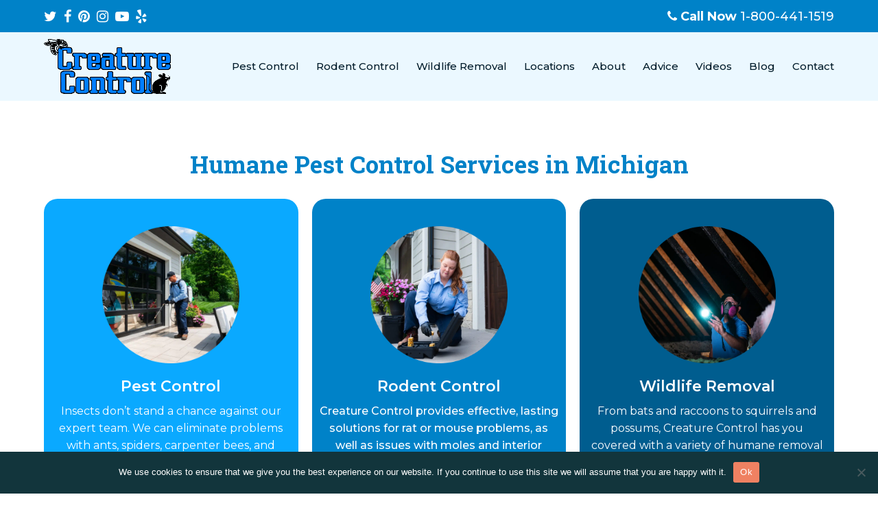

--- FILE ---
content_type: text/html; charset=UTF-8
request_url: https://www.creaturecontrol.com/
body_size: 26133
content:
<!DOCTYPE html>
<html lang="en-US" class="wpex-color-scheme-default">
<head>
<meta charset="UTF-8">
<link rel="profile" href="http://gmpg.org/xfn/11">
<meta name='robots' content='index, follow, max-image-preview:large, max-snippet:-1, max-video-preview:-1' />
	<style>img:is([sizes="auto" i], [sizes^="auto," i]) { contain-intrinsic-size: 3000px 1500px }</style>
	<meta name="generator" content="Total WordPress Theme v5.11.1">
<meta name="viewport" content="width=device-width, initial-scale=1">

	<!-- This site is optimized with the Yoast SEO plugin v26.2 - https://yoast.com/wordpress/plugins/seo/ -->
	<title>Professional Pest &amp; Wildlife Control In Michigan | Creature Control</title>
	<meta name="description" content="Creature Control is here to meet your pest control and wildlife removal needs. We offer personalized solutions and innovative pest management strategies, all without requiring contracts." />
	<link rel="canonical" href="https://www.creaturecontrol.com/" />
	<meta property="og:locale" content="en_US" />
	<meta property="og:type" content="website" />
	<meta property="og:title" content="Professional Pest &amp; Wildlife Control In Michigan | Creature Control" />
	<meta property="og:description" content="Creature Control is here to meet your pest control and wildlife removal needs. We offer personalized solutions and innovative pest management strategies, all without requiring contracts." />
	<meta property="og:url" content="https://www.creaturecontrol.com/" />
	<meta property="og:site_name" content="Creature Control" />
	<meta property="article:modified_time" content="2026-01-08T16:25:13+00:00" />
	<meta name="twitter:card" content="summary_large_image" />
	<script type="application/ld+json" class="yoast-schema-graph">{"@context":"https://schema.org","@graph":[{"@type":"WebPage","@id":"https://www.creaturecontrol.com/","url":"https://www.creaturecontrol.com/","name":"Professional Pest & Wildlife Control In Michigan | Creature Control","isPartOf":{"@id":"https://www.creaturecontrol.com/#website"},"about":{"@id":"https://www.creaturecontrol.com/#organization"},"datePublished":"2022-04-06T18:53:04+00:00","dateModified":"2026-01-08T16:25:13+00:00","description":"Creature Control is here to meet your pest control and wildlife removal needs. We offer personalized solutions and innovative pest management strategies, all without requiring contracts.","breadcrumb":{"@id":"https://www.creaturecontrol.com/#breadcrumb"},"inLanguage":"en-US","potentialAction":[{"@type":"ReadAction","target":["https://www.creaturecontrol.com/"]}]},{"@type":"BreadcrumbList","@id":"https://www.creaturecontrol.com/#breadcrumb","itemListElement":[{"@type":"ListItem","position":1,"name":"Home"}]},{"@type":"WebSite","@id":"https://www.creaturecontrol.com/#website","url":"https://www.creaturecontrol.com/","name":"Creature Control","description":"Pest and Animal Management Company","publisher":{"@id":"https://www.creaturecontrol.com/#organization"},"potentialAction":[{"@type":"SearchAction","target":{"@type":"EntryPoint","urlTemplate":"https://www.creaturecontrol.com/?s={search_term_string}"},"query-input":{"@type":"PropertyValueSpecification","valueRequired":true,"valueName":"search_term_string"}}],"inLanguage":"en-US"},{"@type":"Organization","@id":"https://www.creaturecontrol.com/#organization","name":"Creature Control","url":"https://www.creaturecontrol.com/","logo":{"@type":"ImageObject","inLanguage":"en-US","@id":"https://www.creaturecontrol.com/#/schema/logo/image/","url":"https://www.creaturecontrol.com/wp-content/uploads/2025/05/creature-control-logo-New-Mouse.png","contentUrl":"https://www.creaturecontrol.com/wp-content/uploads/2025/05/creature-control-logo-New-Mouse.png","width":676,"height":292,"caption":"Creature Control"},"image":{"@id":"https://www.creaturecontrol.com/#/schema/logo/image/"}}]}</script>
	<meta name="google-site-verification" content="lQAAyjXWZB4M3BhasGA-ltqYf0aAqrbh_v2VJuuueI0" />
	<!-- / Yoast SEO plugin. -->


<link rel='dns-prefetch' href='//fonts.googleapis.com' />
<link rel='dns-prefetch' href='//use.typekit.net' />
<link rel="alternate" type="application/rss+xml" title="Creature Control &raquo; Feed" href="https://www.creaturecontrol.com/feed/" />
<link rel="preload" href="https://www.creaturecontrol.com/wp-content/themes/Total/assets/lib/ticons/fonts/ticons.woff2" type="font/woff2" as="font" crossorigin><link rel='stylesheet' id='js_composer_front-css' href='https://www.creaturecontrol.com/wp-content/plugins/js_composer/assets/css/js_composer.min.css?ver=8.4.1' media='all' />
<link rel='stylesheet' id='cookie-notice-front-css' href='https://www.creaturecontrol.com/wp-content/plugins/cookie-notice/css/front.min.css?ver=2.5.8' media='all' />
<link rel='stylesheet' id='sr7css-css' href='//www.creaturecontrol.com/wp-content/plugins/revslider/public/css/sr7.css?ver=6.7.37' media='all' />
<link rel='stylesheet' id='spsig-styles-css' href='https://www.creaturecontrol.com/wp-content/plugins/superpath-signature/assets/dist/index.css?ver=c4ba89325b062154604b25ec25ee221b' media='all' />
<style id='spsig-styles-inline-css'>
:root{--spsig-bg:#000f3a;--spsig-text:#f9fafb;--spsig-font-size:0.875rem;--spsig-logo-text:#ebeae3;--spsig-link:#f9fafb;--spsig-link-hover:#6485ff;--spsig-container-width:1600px;}
</style>
<link rel='stylesheet' id='parent-style-css' href='https://www.creaturecontrol.com/wp-content/themes/Total/style.css?ver=5.11.1' media='all' />
<link rel='stylesheet' id='wpex-google-font-montserrat-css' href='//fonts.googleapis.com/css2?family=Montserrat:ital,wght@0,100;0,200;0,300;0,400;0,500;0,600;0,700;0,800;0,900;1,100;1,200;1,300;1,400;1,500;1,600;1,700;1,800;1,900&#038;display=swap&#038;subset=latin' media='all' />
<link rel='stylesheet' id='wpex-google-font-roboto-slab-css' href='//fonts.googleapis.com/css2?family=Roboto+Slab:wght@100;200;300;400;500;600;700;800;900&#038;display=swap&#038;subset=latin' media='all' />
<link rel='stylesheet' id='typekit-bkk3jap-css' href='https://use.typekit.net/bkk3jap.css' media='all' />
<link rel='stylesheet' id='wpex-style-css' href='https://www.creaturecontrol.com/wp-content/themes/total-child-theme/style.css?ver=5.11.1' media='all' />
<link rel='stylesheet' id='wpex-mobile-menu-breakpoint-max-css' href='https://www.creaturecontrol.com/wp-content/themes/Total/assets/css/wpex-mobile-menu-breakpoint-max.css?ver=5.11.1' media='only screen and (max-width:1050px)' />
<link rel='stylesheet' id='wpex-mobile-menu-breakpoint-min-css' href='https://www.creaturecontrol.com/wp-content/themes/Total/assets/css/wpex-mobile-menu-breakpoint-min.css?ver=5.11.1' media='only screen and (min-width:1051px)' />
<link rel='stylesheet' id='wpex-wpbakery-css' href='https://www.creaturecontrol.com/wp-content/themes/Total/assets/css/frontend/wpbakery.css?ver=5.11.1' media='all' />
<link rel='stylesheet' id='ticons-css' href='https://www.creaturecontrol.com/wp-content/themes/Total/assets/lib/ticons/css/ticons.min.css?ver=1.0.1' media='all' />
<link rel='stylesheet' id='vcex-shortcodes-css' href='https://www.creaturecontrol.com/wp-content/themes/Total/assets/css/vcex-shortcodes.css?ver=5.11.1' media='all' />
<script id="cookie-notice-front-js-before">
var cnArgs = {"ajaxUrl":"https:\/\/www.creaturecontrol.com\/wp-admin\/admin-ajax.php","nonce":"9dacee53cc","hideEffect":"fade","position":"bottom","onScroll":false,"onScrollOffset":100,"onClick":false,"cookieName":"cookie_notice_accepted","cookieTime":2592000,"cookieTimeRejected":2592000,"globalCookie":false,"redirection":false,"cache":false,"revokeCookies":false,"revokeCookiesOpt":"automatic"};
</script>
<script src="https://www.creaturecontrol.com/wp-content/plugins/cookie-notice/js/front.min.js?ver=2.5.8" id="cookie-notice-front-js"></script>
<script src="//www.creaturecontrol.com/wp-content/plugins/revslider/public/js/libs/tptools.js?ver=6.7.37" id="tp-tools-js" async data-wp-strategy="async"></script>
<script src="//www.creaturecontrol.com/wp-content/plugins/revslider/public/js/sr7.js?ver=6.7.37" id="sr7-js" async data-wp-strategy="async"></script>
<script src="https://www.creaturecontrol.com/wp-includes/js/jquery/jquery.min.js?ver=3.7.1" id="jquery-core-js"></script>
<script src="https://www.creaturecontrol.com/wp-includes/js/jquery/jquery-migrate.min.js?ver=3.4.1" id="jquery-migrate-js"></script>
<script></script><link rel="https://api.w.org/" href="https://www.creaturecontrol.com/wp-json/" /><link rel="alternate" title="JSON" type="application/json" href="https://www.creaturecontrol.com/wp-json/wp/v2/pages/453" /><link rel="EditURI" type="application/rsd+xml" title="RSD" href="https://www.creaturecontrol.com/xmlrpc.php?rsd" />

<link rel='shortlink' href='https://www.creaturecontrol.com/' />
<link rel="alternate" title="oEmbed (JSON)" type="application/json+oembed" href="https://www.creaturecontrol.com/wp-json/oembed/1.0/embed?url=https%3A%2F%2Fwww.creaturecontrol.com%2F" />
<link rel="alternate" title="oEmbed (XML)" type="text/xml+oembed" href="https://www.creaturecontrol.com/wp-json/oembed/1.0/embed?url=https%3A%2F%2Fwww.creaturecontrol.com%2F&#038;format=xml" />
<!-- HFCM by 99 Robots - Snippet # 1: HLM GTM Header -->
<!-- Google Tag Manager -->
<script>(function(w,d,s,l,i){w[l]=w[l]||[];w[l].push({'gtm.start':
new Date().getTime(),event:'gtm.js'});var f=d.getElementsByTagName(s)[0],
j=d.createElement(s),dl=l!='dataLayer'?'&l='+l:'';j.async=true;j.src=
'https://www.googletagmanager.com/gtm.js?id='+i+dl;f.parentNode.insertBefore(j,f);
})(window,document,'script','dataLayer','GTM-NTCG664');</script>
<!-- End Google Tag Manager -->
<!-- /end HFCM by 99 Robots -->
<!-- HFCM by 99 Robots - Snippet # 2: HLM GTM Footer -->
<!-- Google Tag Manager (noscript) -->
<noscript><iframe src="https://www.googletagmanager.com/ns.html?id=GTM-NTCG664"
height="0" width="0" style="display:none;visibility:hidden"></iframe></noscript>
<!-- End Google Tag Manager (noscript) -->
<!-- /end HFCM by 99 Robots -->
<!-- HFCM by 99 Robots - Snippet # 3: Callrail Tracking -->
<script type="text/javascript" src="//cdn.calltrk.com/companies/633342772/d9341b2f6635b78deb8d/12/swap.js"></script> 
<!-- /end HFCM by 99 Robots -->
<!-- HFCM by 99 Robots - Snippet # 4: GSC -->
<meta name="google-site-verification" content="Rlpah9nl4nr13KaMedrUpCujyFf71pf4sX9bZl0JEw4" />
<!-- /end HFCM by 99 Robots -->
<!-- HFCM by 99 Robots - Snippet # 5: Search Console Verification Code -->
<meta name="facebook-domain-verification" content="b9oiwkyh9sp9ape0hc8qvm1dpc9uaa" />
<!-- /end HFCM by 99 Robots -->
<!-- HFCM by 99 Robots - Snippet # 6: Schema - Local Business -->
<script type="application/ld+json">
{
  "@context": "https://schema.org/",
  "@type": "LocalBusiness",
  "name": "Creature Control",
  "address": "Michigan",
  "image": "https://www.creaturecontrol.com/wp-content/uploads/2023/01/CCLogo-BeeMouse.png",
  "telephone": "1-800-441-1519",
  "url": "https://www.creaturecontrol.com/"
}
</script>
<!-- /end HFCM by 99 Robots -->
<!-- HFCM by 99 Robots - Snippet # 7: Schema - Organization -->
<script type="application/ld+json">
{
    "@type": "Organization",
    "@id": "https://www.creaturecontrol.com/#organization",
    "name": "Creature Control",
    "url": "https://www.creaturecontrol.com/",
    "logo": {
        "@type": "ImageObject",
        "inLanguage": "en-US",
        "@id": "https://www.creaturecontrol.com/#/schema/logo/image/",
        "url": "https://www.creaturecontrol.com/wp-content/uploads/2023/01/CCLogo-BeeMouse.png",
        "contentUrl": "https://www.creaturecontrol.com/wp-content/uploads/2023/01/CCLogo-BeeMouse.png",
        "width": 1958,
        "height": 914,
        "caption": "Creature Control"
    },
    "image": {
        "@id": "https://www.creaturecontrol.com/#/schema/logo/image/"
    }
}
</script>
<!-- /end HFCM by 99 Robots -->
<!-- HFCM by 99 Robots - Snippet # 8: Schema - Website -->
<script type="application/ld+json">
{
    "@type": "WebSite",
    "@id": "https://www.creaturecontrol.com/#website",
    "url": "https://www.creaturecontrol.com/",
    "name": "Creature Control",
    "description": "Pest and Animal Management Company",
    "publisher": {
        "@id": "https://www.creaturecontrol.com/#organization"
    },
    "potentialAction": [
        {
            "@type": "SearchAction",
            "target": {
                "@type": "EntryPoint",
                "urlTemplate": "https://www.creaturecontrol.com/?s={search_term_string}"
            },
            "query-input": "required name=search_term_string"
        }
    ],
    "inLanguage": "en-US"
}
</script>
<!-- /end HFCM by 99 Robots -->
<link rel="icon" href="https://www.creaturecontrol.com/wp-content/uploads/2023/01/favicon.png" sizes="32x32"><link rel="shortcut icon" href="https://www.creaturecontrol.com/wp-content/uploads/2023/01/favicon.png"><style data-type="vc_custom-css">/*blog*/

img.wpex-align-middle.skip-lazy {
    border-radius: 20px 20px 0px 0px !important;
}

div.wpex-carousel-entry-details.entry-details.wpex-boxed.wpex-first-mt-0.wpex-last-mb-0.wpex-clr{
    border-radius: 0px 0px 20px 20px !important;
}

@media only screen and (min-width:959px){
	div.wpex-carousel-entry-details.entry-details.wpex-boxed.wpex-first-mt-0.wpex-last-mb-0.wpex-clr{
    height: 220px !important;
}


button.owl-next{
    color: #0AA9FF !important;
}

button.owl-prev{
    color: #0AA9FF !important;
}



/*testimonials*/
.vcex-testimonials-fullslider {
    padding: 0px !important;
}</style><link rel="preconnect" href="https://fonts.googleapis.com">
<link rel="preconnect" href="https://fonts.gstatic.com/" crossorigin>
<noscript><style>body:not(.content-full-screen) .wpex-vc-row-stretched[data-vc-full-width-init="false"]{visibility:visible;}</style></noscript><script>
	window._tpt			??= {};
	window.SR7			??= {};
	_tpt.R				??= {};
	_tpt.R.fonts		??= {};
	_tpt.R.fonts.customFonts??= {};
	SR7.devMode			=  false;
	SR7.F 				??= {};
	SR7.G				??= {};
	SR7.LIB				??= {};
	SR7.E				??= {};
	SR7.E.gAddons		??= {};
	SR7.E.php 			??= {};
	SR7.E.nonce			= '798c2b2492';
	SR7.E.ajaxurl		= 'https://www.creaturecontrol.com/wp-admin/admin-ajax.php';
	SR7.E.resturl		= 'https://www.creaturecontrol.com/wp-json/';
	SR7.E.slug_path		= 'revslider/revslider.php';
	SR7.E.slug			= 'revslider';
	SR7.E.plugin_url	= 'https://www.creaturecontrol.com/wp-content/plugins/revslider/';
	SR7.E.wp_plugin_url = 'https://www.creaturecontrol.com/wp-content/plugins/';
	SR7.E.revision		= '6.7.37';
	SR7.E.fontBaseUrl	= '//fonts.googleapis.com/css2?family=';
	SR7.G.breakPoints 	= [1240,1024,778,480];
	SR7.G.fSUVW 		= false;
	SR7.E.modules 		= ['module','page','slide','layer','draw','animate','srtools','canvas','defaults','carousel','navigation','media','modifiers','migration'];
	SR7.E.libs 			= ['WEBGL'];
	SR7.E.css 			= ['csslp','cssbtns','cssfilters','cssnav','cssmedia'];
	SR7.E.resources		= {};
	SR7.E.ytnc			= false;
	SR7.JSON			??= {};
/*! Slider Revolution 7.0 - Page Processor */
!function(){"use strict";window.SR7??={},window._tpt??={},SR7.version="Slider Revolution 6.7.16",_tpt.getMobileZoom=()=>_tpt.is_mobile?document.documentElement.clientWidth/window.innerWidth:1,_tpt.getWinDim=function(t){_tpt.screenHeightWithUrlBar??=window.innerHeight;let e=SR7.F?.modal?.visible&&SR7.M[SR7.F.module.getIdByAlias(SR7.F.modal.requested)];_tpt.scrollBar=window.innerWidth!==document.documentElement.clientWidth||e&&window.innerWidth!==e.c.module.clientWidth,_tpt.winW=_tpt.getMobileZoom()*window.innerWidth-(_tpt.scrollBar||"prepare"==t?_tpt.scrollBarW??_tpt.mesureScrollBar():0),_tpt.winH=_tpt.getMobileZoom()*window.innerHeight,_tpt.winWAll=document.documentElement.clientWidth},_tpt.getResponsiveLevel=function(t,e){return SR7.G.fSUVW?_tpt.closestGE(t,window.innerWidth):_tpt.closestGE(t,_tpt.winWAll)},_tpt.mesureScrollBar=function(){let t=document.createElement("div");return t.className="RSscrollbar-measure",t.style.width="100px",t.style.height="100px",t.style.overflow="scroll",t.style.position="absolute",t.style.top="-9999px",document.body.appendChild(t),_tpt.scrollBarW=t.offsetWidth-t.clientWidth,document.body.removeChild(t),_tpt.scrollBarW},_tpt.loadCSS=async function(t,e,s){return s?_tpt.R.fonts.required[e].status=1:(_tpt.R[e]??={},_tpt.R[e].status=1),new Promise(((i,n)=>{if(_tpt.isStylesheetLoaded(t))s?_tpt.R.fonts.required[e].status=2:_tpt.R[e].status=2,i();else{const o=document.createElement("link");o.rel="stylesheet";let l="text",r="css";o["type"]=l+"/"+r,o.href=t,o.onload=()=>{s?_tpt.R.fonts.required[e].status=2:_tpt.R[e].status=2,i()},o.onerror=()=>{s?_tpt.R.fonts.required[e].status=3:_tpt.R[e].status=3,n(new Error(`Failed to load CSS: ${t}`))},document.head.appendChild(o)}}))},_tpt.addContainer=function(t){const{tag:e="div",id:s,class:i,datas:n,textContent:o,iHTML:l}=t,r=document.createElement(e);if(s&&""!==s&&(r.id=s),i&&""!==i&&(r.className=i),n)for(const[t,e]of Object.entries(n))"style"==t?r.style.cssText=e:r.setAttribute(`data-${t}`,e);return o&&(r.textContent=o),l&&(r.innerHTML=l),r},_tpt.collector=function(){return{fragment:new DocumentFragment,add(t){var e=_tpt.addContainer(t);return this.fragment.appendChild(e),e},append(t){t.appendChild(this.fragment)}}},_tpt.isStylesheetLoaded=function(t){let e=t.split("?")[0];return Array.from(document.querySelectorAll('link[rel="stylesheet"], link[rel="preload"]')).some((t=>t.href.split("?")[0]===e))},_tpt.preloader={requests:new Map,preloaderTemplates:new Map,show:function(t,e){if(!e||!t)return;const{type:s,color:i}=e;if(s<0||"off"==s)return;const n=`preloader_${s}`;let o=this.preloaderTemplates.get(n);o||(o=this.build(s,i),this.preloaderTemplates.set(n,o)),this.requests.has(t)||this.requests.set(t,{count:0});const l=this.requests.get(t);clearTimeout(l.timer),l.count++,1===l.count&&(l.timer=setTimeout((()=>{l.preloaderClone=o.cloneNode(!0),l.anim&&l.anim.kill(),void 0!==_tpt.gsap?l.anim=_tpt.gsap.fromTo(l.preloaderClone,1,{opacity:0},{opacity:1}):l.preloaderClone.classList.add("sr7-fade-in"),t.appendChild(l.preloaderClone)}),150))},hide:function(t){if(!this.requests.has(t))return;const e=this.requests.get(t);e.count--,e.count<0&&(e.count=0),e.anim&&e.anim.kill(),0===e.count&&(clearTimeout(e.timer),e.preloaderClone&&(e.preloaderClone.classList.remove("sr7-fade-in"),e.anim=_tpt.gsap.to(e.preloaderClone,.3,{opacity:0,onComplete:function(){e.preloaderClone.remove()}})))},state:function(t){if(!this.requests.has(t))return!1;return this.requests.get(t).count>0},build:(t,e="#ffffff",s="")=>{if(t<0||"off"===t)return null;const i=parseInt(t);if(t="prlt"+i,isNaN(i))return null;if(_tpt.loadCSS(SR7.E.plugin_url+"public/css/preloaders/t"+i+".css","preloader_"+t),isNaN(i)||i<6){const n=`background-color:${e}`,o=1===i||2==i?n:"",l=3===i||4==i?n:"",r=_tpt.collector();["dot1","dot2","bounce1","bounce2","bounce3"].forEach((t=>r.add({tag:"div",class:t,datas:{style:l}})));const d=_tpt.addContainer({tag:"sr7-prl",class:`${t} ${s}`,datas:{style:o}});return r.append(d),d}{let n={};if(7===i){let t;e.startsWith("#")?(t=e.replace("#",""),t=`rgba(${parseInt(t.substring(0,2),16)}, ${parseInt(t.substring(2,4),16)}, ${parseInt(t.substring(4,6),16)}, `):e.startsWith("rgb")&&(t=e.slice(e.indexOf("(")+1,e.lastIndexOf(")")).split(",").map((t=>t.trim())),t=`rgba(${t[0]}, ${t[1]}, ${t[2]}, `),t&&(n.style=`border-top-color: ${t}0.65); border-bottom-color: ${t}0.15); border-left-color: ${t}0.65); border-right-color: ${t}0.15)`)}else 12===i&&(n.style=`background:${e}`);const o=[10,0,4,2,5,9,0,4,4,2][i-6],l=_tpt.collector(),r=l.add({tag:"div",class:"sr7-prl-inner",datas:n});Array.from({length:o}).forEach((()=>r.appendChild(l.add({tag:"span",datas:{style:`background:${e}`}}))));const d=_tpt.addContainer({tag:"sr7-prl",class:`${t} ${s}`});return l.append(d),d}}},SR7.preLoader={show:(t,e)=>{"off"!==(SR7.M[t]?.settings?.pLoader?.type??"off")&&_tpt.preloader.show(e||SR7.M[t].c.module,SR7.M[t]?.settings?.pLoader??{color:"#fff",type:10})},hide:(t,e)=>{"off"!==(SR7.M[t]?.settings?.pLoader?.type??"off")&&_tpt.preloader.hide(e||SR7.M[t].c.module)},state:(t,e)=>_tpt.preloader.state(e||SR7.M[t].c.module)},_tpt.prepareModuleHeight=function(t){window.SR7.M??={},window.SR7.M[t.id]??={},"ignore"==t.googleFont&&(SR7.E.ignoreGoogleFont=!0);let e=window.SR7.M[t.id];if(null==_tpt.scrollBarW&&_tpt.mesureScrollBar(),e.c??={},e.states??={},e.settings??={},e.settings.size??={},t.fixed&&(e.settings.fixed=!0),e.c.module=document.querySelector("sr7-module#"+t.id),e.c.adjuster=e.c.module.getElementsByTagName("sr7-adjuster")[0],e.c.content=e.c.module.getElementsByTagName("sr7-content")[0],"carousel"==t.type&&(e.c.carousel=e.c.content.getElementsByTagName("sr7-carousel")[0]),null==e.c.module||null==e.c.module)return;t.plType&&t.plColor&&(e.settings.pLoader={type:t.plType,color:t.plColor}),void 0===t.plType||"off"===t.plType||SR7.preLoader.state(t.id)&&SR7.preLoader.state(t.id,e.c.module)||SR7.preLoader.show(t.id,e.c.module),_tpt.winW||_tpt.getWinDim("prepare"),_tpt.getWinDim();let s=""+e.c.module.dataset?.modal;"modal"==s||"true"==s||"undefined"!==s&&"false"!==s||(e.settings.size.fullWidth=t.size.fullWidth,e.LEV??=_tpt.getResponsiveLevel(window.SR7.G.breakPoints,t.id),t.vpt=_tpt.fillArray(t.vpt,5),e.settings.vPort=t.vpt[e.LEV],void 0!==t.el&&"720"==t.el[4]&&t.gh[4]!==t.el[4]&&"960"==t.el[3]&&t.gh[3]!==t.el[3]&&"768"==t.el[2]&&t.gh[2]!==t.el[2]&&delete t.el,e.settings.size.height=null==t.el||null==t.el[e.LEV]||0==t.el[e.LEV]||"auto"==t.el[e.LEV]?_tpt.fillArray(t.gh,5,-1):_tpt.fillArray(t.el,5,-1),e.settings.size.width=_tpt.fillArray(t.gw,5,-1),e.settings.size.minHeight=_tpt.fillArray(t.mh??[0],5,-1),e.cacheSize={fullWidth:e.settings.size?.fullWidth,fullHeight:e.settings.size?.fullHeight},void 0!==t.off&&(t.off?.t&&(e.settings.size.m??={})&&(e.settings.size.m.t=t.off.t),t.off?.b&&(e.settings.size.m??={})&&(e.settings.size.m.b=t.off.b),t.off?.l&&(e.settings.size.p??={})&&(e.settings.size.p.l=t.off.l),t.off?.r&&(e.settings.size.p??={})&&(e.settings.size.p.r=t.off.r),e.offsetPrepared=!0),_tpt.updatePMHeight(t.id,t,!0))},_tpt.updatePMHeight=(t,e,s)=>{let i=SR7.M[t];var n=i.settings.size.fullWidth?_tpt.winW:i.c.module.parentNode.offsetWidth;n=0===n||isNaN(n)?_tpt.winW:n;let o=i.settings.size.width[i.LEV]||i.settings.size.width[i.LEV++]||i.settings.size.width[i.LEV--]||n,l=i.settings.size.height[i.LEV]||i.settings.size.height[i.LEV++]||i.settings.size.height[i.LEV--]||0,r=i.settings.size.minHeight[i.LEV]||i.settings.size.minHeight[i.LEV++]||i.settings.size.minHeight[i.LEV--]||0;if(l="auto"==l?0:l,l=parseInt(l),"carousel"!==e.type&&(n-=parseInt(e.onw??0)||0),i.MP=!i.settings.size.fullWidth&&n<o||_tpt.winW<o?Math.min(1,n/o):1,e.size.fullScreen||e.size.fullHeight){let t=parseInt(e.fho)||0,s=(""+e.fho).indexOf("%")>-1;e.newh=_tpt.winH-(s?_tpt.winH*t/100:t)}else e.newh=i.MP*Math.max(l,r);if(e.newh+=(parseInt(e.onh??0)||0)+(parseInt(e.carousel?.pt)||0)+(parseInt(e.carousel?.pb)||0),void 0!==e.slideduration&&(e.newh=Math.max(e.newh,parseInt(e.slideduration)/3)),e.shdw&&_tpt.buildShadow(e.id,e),i.c.adjuster.style.height=e.newh+"px",i.c.module.style.height=e.newh+"px",i.c.content.style.height=e.newh+"px",i.states.heightPrepared=!0,i.dims??={},i.dims.moduleRect=i.c.module.getBoundingClientRect(),i.c.content.style.left="-"+i.dims.moduleRect.left+"px",!i.settings.size.fullWidth)return s&&requestAnimationFrame((()=>{n!==i.c.module.parentNode.offsetWidth&&_tpt.updatePMHeight(e.id,e)})),void _tpt.bgStyle(e.id,e,window.innerWidth==_tpt.winW,!0);_tpt.bgStyle(e.id,e,window.innerWidth==_tpt.winW,!0),requestAnimationFrame((function(){s&&requestAnimationFrame((()=>{n!==i.c.module.parentNode.offsetWidth&&_tpt.updatePMHeight(e.id,e)}))})),i.earlyResizerFunction||(i.earlyResizerFunction=function(){requestAnimationFrame((function(){_tpt.getWinDim(),_tpt.moduleDefaults(e.id,e),_tpt.updateSlideBg(t,!0)}))},window.addEventListener("resize",i.earlyResizerFunction))},_tpt.buildShadow=function(t,e){let s=SR7.M[t];null==s.c.shadow&&(s.c.shadow=document.createElement("sr7-module-shadow"),s.c.shadow.classList.add("sr7-shdw-"+e.shdw),s.c.content.appendChild(s.c.shadow))},_tpt.bgStyle=async(t,e,s,i,n)=>{const o=SR7.M[t];if((e=e??o.settings).fixed&&!o.c.module.classList.contains("sr7-top-fixed")&&(o.c.module.classList.add("sr7-top-fixed"),o.c.module.style.position="fixed",o.c.module.style.width="100%",o.c.module.style.top="0px",o.c.module.style.left="0px",o.c.module.style.pointerEvents="none",o.c.module.style.zIndex=5e3,o.c.content.style.pointerEvents="none"),null==o.c.bgcanvas){let t=document.createElement("sr7-module-bg"),l=!1;if("string"==typeof e?.bg?.color&&e?.bg?.color.includes("{"))if(_tpt.gradient&&_tpt.gsap)e.bg.color=_tpt.gradient.convert(e.bg.color);else try{let t=JSON.parse(e.bg.color);(t?.orig||t?.string)&&(e.bg.color=JSON.parse(e.bg.color))}catch(t){return}let r="string"==typeof e?.bg?.color?e?.bg?.color||"transparent":e?.bg?.color?.string??e?.bg?.color?.orig??e?.bg?.color?.color??"transparent";if(t.style["background"+(String(r).includes("grad")?"":"Color")]=r,("transparent"!==r||n)&&(l=!0),o.offsetPrepared&&(t.style.visibility="hidden"),e?.bg?.image?.src&&(t.style.backgroundImage=`url(${e?.bg?.image.src})`,t.style.backgroundSize=""==(e.bg.image?.size??"")?"cover":e.bg.image.size,t.style.backgroundPosition=e.bg.image.position,t.style.backgroundRepeat=""==e.bg.image.repeat||null==e.bg.image.repeat?"no-repeat":e.bg.image.repeat,l=!0),!l)return;o.c.bgcanvas=t,e.size.fullWidth?t.style.width=_tpt.winW-(s&&_tpt.winH<document.body.offsetHeight?_tpt.scrollBarW:0)+"px":i&&(t.style.width=o.c.module.offsetWidth+"px"),e.sbt?.use?o.c.content.appendChild(o.c.bgcanvas):o.c.module.appendChild(o.c.bgcanvas)}o.c.bgcanvas.style.height=void 0!==e.newh?e.newh+"px":("carousel"==e.type?o.dims.module.h:o.dims.content.h)+"px",o.c.bgcanvas.style.left=!s&&e.sbt?.use||o.c.bgcanvas.closest("SR7-CONTENT")?"0px":"-"+(o?.dims?.moduleRect?.left??0)+"px"},_tpt.updateSlideBg=function(t,e){const s=SR7.M[t];let i=s.settings;s?.c?.bgcanvas&&(i.size.fullWidth?s.c.bgcanvas.style.width=_tpt.winW-(e&&_tpt.winH<document.body.offsetHeight?_tpt.scrollBarW:0)+"px":preparing&&(s.c.bgcanvas.style.width=s.c.module.offsetWidth+"px"))},_tpt.moduleDefaults=(t,e)=>{let s=SR7.M[t];null!=s&&null!=s.c&&null!=s.c.module&&(s.dims??={},s.dims.moduleRect=s.c.module.getBoundingClientRect(),s.c.content.style.left="-"+s.dims.moduleRect.left+"px",s.c.content.style.width=_tpt.winW-_tpt.scrollBarW+"px","carousel"==e.type&&(s.c.module.style.overflow="visible"),_tpt.bgStyle(t,e,window.innerWidth==_tpt.winW))},_tpt.getOffset=t=>{var e=t.getBoundingClientRect(),s=window.pageXOffset||document.documentElement.scrollLeft,i=window.pageYOffset||document.documentElement.scrollTop;return{top:e.top+i,left:e.left+s}},_tpt.fillArray=function(t,e){let s,i;t=Array.isArray(t)?t:[t];let n=Array(e),o=t.length;for(i=0;i<t.length;i++)n[i+(e-o)]=t[i],null==s&&"#"!==t[i]&&(s=t[i]);for(let t=0;t<e;t++)void 0!==n[t]&&"#"!=n[t]||(n[t]=s),s=n[t];return n},_tpt.closestGE=function(t,e){let s=Number.MAX_VALUE,i=-1;for(let n=0;n<t.length;n++)t[n]-1>=e&&t[n]-1-e<s&&(s=t[n]-1-e,i=n);return++i}}();</script>
		<style id="wp-custom-css">
			/*float cta button left on mobile*/@media only screen and (max-width:747px){.theme-button.align-right,.color-button.align-right,.theme-txt-link.align-right,.cta-button{float:left !important}}a span{pointer-events:none}/*Remove Link Underline*/a{text-decoration:none !important}.gform_wrapper .gf_simple_horizontal .gform_body .top_label,.gform_wrapper .gf_simple_horizontal .gform_body{display:grid}.gform_wrapper .gf_simple_horizontal .gform_body{max-width:100%}}@media (max-width:767px){#top-bar-social-alt{margin-top:0px}}/*footer links*/div.wpb_text_column.wpb_content_element.footer-links a{color:#001B29 !important}div.wpb_text_column.wpb_content_element.footer-links a:hover{color:#0AA9FF !important}/*center logo in mobile*/@media only screen and (max-width:959px){#site-header #site-logo{float:none;display:block;text-align:center;width:100%;max-width:none}#site-logo-inner{display:block}#site-header #site-logo img{display:inline;float:none}}/*blogs - related posts*/div.related-post-title.entry-title.wpex-mb-5{color:#0082C8 !important;margin-bottom:10px !important}/*remove top bar social mobile*/@media only screen and (max-width:767px){div.top-bar-left.social-style-default{display:none !important}div.has-content.top-bar-right.wpex-mt-10.wpex-md-mt-0.wpex-clr{margin-top:0px !important}}		</style>
		<style type="text/css" data-type="vc_shortcodes-custom-css">.vc_custom_1672811739574{padding-top: 70px !important;padding-bottom: 70px !important;}.vc_custom_1672875878959{padding-top: 70px !important;padding-bottom: 70px !important;background-color: #ebf8ff !important;}.vc_custom_1767862865772{padding-top: 70px !important;padding-bottom: 50px !important;background-image: url(https://www.creaturecontrol.com/wp-content/uploads/2026/01/Website-House-Truck.jpeg?id=2568) !important;background-position: center !important;background-repeat: no-repeat !important;background-size: cover !important;}.vc_custom_1672875888091{padding-top: 70px !important;padding-bottom: 70px !important;}.vc_custom_1767887358316{background-color: #005D8F !important;}.vc_custom_1672812412963{padding-top: 70px !important;padding-bottom: 70px !important;background-color: #ebf8ff !important;}.vc_custom_1672934039436{padding-top: 35px !important;padding-bottom: 35px !important;background-image: url(https://creaturecontrol.com/wp-content/uploads/2023/01/ant-background3.svg?id=660) !important;background-position: center !important;background-repeat: no-repeat !important;background-size: cover !important;}.vc_custom_1767888948161{padding-top: 40px !important;padding-right: 10px !important;padding-bottom: 40px !important;padding-left: 10px !important;border-radius: 20px !important;}.vc_custom_1767888963722{padding-top: 40px !important;padding-right: 10px !important;padding-bottom: 40px !important;padding-left: 10px !important;border-radius: 20px !important;}.vc_custom_1767889257883{padding-top: 40px !important;padding-right: 10px !important;padding-bottom: 40px !important;padding-left: 10px !important;border-radius: 20px !important;}.vc_custom_1767886984956{padding-top: 70px !important;padding-bottom: 70px !important;}</style><noscript><style> .wpb_animate_when_almost_visible { opacity: 1; }</style></noscript><style data-type="wpex-css" id="wpex-css">/*VC META CSS*/.vc_custom_1674172727260{padding-top:70px !important;padding-bottom:70px !important;background-color:#ebf8ff !important}.vc_custom_1672862131111{padding-top:10px !important;padding-bottom:10px !important;background-color:#000e14 !important}/*TYPOGRAPHY*/body{font-family:"Montserrat",sans-serif;font-weight:500;font-size:16px;color:#001b29;line-height:1.6}:root{--wpex-btn-font-family:"Montserrat",sans-serif;--wpex-btn-font-weight:500}#top-bar-content{font-family:"Montserrat",sans-serif;font-size:18px}.main-navigation-ul .link-inner{font-family:"Montserrat",sans-serif;font-weight:500;font-size:15px}:root{--wpex-heading-line-height:1.25}.theme-heading{font-family:"Montserrat",sans-serif;font-weight:700;color:#001b29}h1,.wpex-h1{font-family:"Roboto Slab";font-weight:700;font-size:35px;color:#0082c8;line-height:1.2;margin:0px 0px 10px 0px}h2,.wpex-h2{font-family:"Roboto Slab";font-weight:700;font-size:35px;color:#0082c8;line-height:1.2;margin:0px 0px 10px 0px}@media(max-width:479px){.wpex-mobile-menu,#sidr-main{font-size:17px}}/*ADVANCED STYLING CSS*/.page-header.has-bg-image{background-image:url(https://www.creaturecontrol.com/wp-content/uploads/2022/04/Pattern-Background.png)}/*CUSTOMIZER STYLING*/:root{--wpex-accent:#0aa9ff;--wpex-accent-alt:#0aa9ff;--wpex-btn-padding:15px 30px;--wpex-btn-border-radius:30px;--wpex-hover-btn-color:#ffffff;--wpex-btn-bg:#0aa9ff;--wpex-hover-btn-bg:#0082c8;--wpex-site-header-shrink-start-height:80px;--wpex-site-header-shrink-end-height:65px}.page-header{margin-bottom:30px}.page-header.wpex-supports-mods{background-color:#00596e;border-top-width:0px;border-bottom-width:0px}.page-header.wpex-supports-mods .page-header-title{color:#ffffff}:root,.boxed-main-layout.wpex-responsive #wrap{--wpex-container-width:1300px}#top-bar-wrap{background-color:#0082c8}.wpex-top-bar-sticky{background-color:#0082c8}#top-bar{color:#ffffff;--wpex-text-2:#ffffff;--wpex-text-3:#ffffff;--wpex-text-4:#ffffff;--wpex-link-color:#ffffff;--wpex-hover-link-color:#c2ebff;padding-top:5px;padding-bottom:5px}#top-bar-social a.wpex-social-btn{font-size:20px}#top-bar-social a.wpex-social-btn-no-style{color:#ffffff}#top-bar-social a.wpex-social-btn-no-style:hover{color:#c2ebff}.header-padding{padding-top:10px;padding-bottom:10px}#site-header{background-color:#ebf8ff}#site-header-sticky-wrapper{background-color:#ebf8ff}#site-header-sticky-wrapper.is-sticky #site-header{background-color:#ebf8ff}.boxed-main-layout #site-header-sticky-wrapper.is-sticky #site-header{background-color:#ebf8ff}.footer-has-reveal #site-header{background-color:#ebf8ff}#searchform-header-replace{background-color:#ebf8ff}.wpex-has-vertical-header #site-header{background-color:#ebf8ff}#site-navigation-wrap{--wpex-main-nav-gutter:25px;--wpex-main-nav-link-underline-height:2px;--wpex-main-nav-link-underline-color:#0082c8;--wpex-main-nav-link-color:#001b29;--wpex-hover-main-nav-link-color:#001b29;--wpex-active-main-nav-link-color:#001b29;--wpex-hover-main-nav-link-color:#0aa9ff;--wpex-active-main-nav-link-color:#0082c8;--wpex-dropmenu-link-color:#001b29;--wpex-hover-dropmenu-link-color:#0082c8;--wpex-active-dropmenu-link-color:#0082c8;--wpex-active-hover-dropmenu-link-color:#0082c8}#mobile-menu{--wpex-link-color:#0aa9ff;--wpex-hover-link-color:#0aa9ff}#sidr-main,.sidr-class-dropdown-menu ul{background-color:#001b29}#sidr-main{--wpex-border-main:#001b29;color:#ffffff;--wpex-link-color:#ffffff;--wpex-text-2:#ffffff}</style></head>

<body class="home wp-singular page-template-default page page-id-453 wp-custom-logo wp-embed-responsive wp-theme-Total wp-child-theme-total-child-theme cookies-not-set wpex-theme wpex-responsive full-width-main-layout has-composer wpex-live-site site-full-width content-full-width has-topbar sidebar-widget-icons hasnt-overlay-header page-header-disabled wpex-mobile-toggle-menu-icon_buttons has-mobile-menu wpex-no-js wpb-js-composer js-comp-ver-8.4.1 vc_responsive">

	
<a href="#content" class="skip-to-content wpex-absolute wpex-opacity-0 wpex-no-underline">Skip to content</a>

	
	<span data-ls_id="#site_top" tabindex="-1"></span>
	<div id="outer-wrap" class="wpex-overflow-clip">

		
		<div id="wrap" class="wpex-clr">

			

	
		<div id="top-bar-wrap" class="wpex-top-bar-sticky wpex-z-99 wpex-surface-1 wpex-text-sm wpex-print-hidden">

			<div id="top-bar" class="container wpex-relative wpex-py-15 wpex-md-flex wpex-justify-between wpex-items-center wpex-text-center wpex-md-text-initial">
<div id="top-bar-social" class="top-bar-left social-style-default"><ul id="top-bar-social-list" class="wpex-inline-block wpex-list-none wpex-align-bottom wpex-m-0 wpex-last-mr-0"><li class="wpex-inline-block wpex-mr-10"><a href="https://twitter.com/CreatureContro1" target="_blank" class="wpex-twitter wpex-social-btn wpex-social-btn-no-style" rel="noopener noreferrer"><span class="ticon ticon-twitter" aria-hidden="true"></span><span class="screen-reader-text">Twitter</span></a></li><li class="wpex-inline-block wpex-mr-10"><a href="https://www.facebook.com/CreatureControl/" target="_blank" class="wpex-facebook wpex-social-btn wpex-social-btn-no-style" rel="noopener noreferrer"><span class="ticon ticon-facebook" aria-hidden="true"></span><span class="screen-reader-text">Facebook</span></a></li><li class="wpex-inline-block wpex-mr-10"><a href="https://www.pinterest.com/ccmi0377/" target="_blank" class="wpex-pinterest wpex-social-btn wpex-social-btn-no-style" rel="noopener noreferrer"><span class="ticon ticon-pinterest" aria-hidden="true"></span><span class="screen-reader-text">Pinterest</span></a></li><li class="wpex-inline-block wpex-mr-10"><a href="https://www.instagram.com/creaturecontrolmi/" target="_blank" class="wpex-instagram wpex-social-btn wpex-social-btn-no-style" rel="noopener noreferrer"><span class="ticon ticon-instagram" aria-hidden="true"></span><span class="screen-reader-text">Instagram</span></a></li><li class="wpex-inline-block wpex-mr-10"><a href="https://www.youtube.com/channel/UCUwn5zuJOqiI8ro19C7Kvvw" target="_blank" class="wpex-youtube wpex-social-btn wpex-social-btn-no-style" rel="noopener noreferrer"><span class="ticon ticon-youtube-play" aria-hidden="true"></span><span class="screen-reader-text">YouTube</span></a></li><li class="wpex-inline-block wpex-mr-10"><a href="https://www.yelp.com/biz/creature-control-ann-arbor" target="_blank" class="wpex-yelp wpex-social-btn wpex-social-btn-no-style" rel="noopener noreferrer"><span class="ticon ticon-yelp" aria-hidden="true"></span><span class="screen-reader-text">Yelp</span></a></li></ul></div>
	<div id="top-bar-content" class="has-content top-bar-right wpex-mt-10 wpex-md-mt-0 wpex-clr"><a href="tel:1-800-441-1519"><span class="ticon ticon-phone" aria-hidden="true"></span> <strong>Call Now</strong> 1-800-441-1519</a></div>

</div>

		</div>

	


	<header id="site-header" class="header-one wpex-dropdown-style-minimal wpex-dropdowns-shadow-six fixed-scroll wpex-z-99 has-sticky-dropshadow shrink-sticky-header anim-shrink-header on-shrink-adjust-height custom-bg dyn-styles wpex-print-hidden wpex-relative wpex-clr">

		
		<div id="site-header-inner" class="header-one-inner header-padding container wpex-relative wpex-h-100 wpex-py-30 wpex-clr">
<div id="site-logo" class="site-branding header-one-logo logo-padding wpex-table">
	<div id="site-logo-inner" class="wpex-table-cell wpex-align-middle wpex-clr"><a id="site-logo-link" href="https://www.creaturecontrol.com/" rel="home" class="main-logo"><img src="https://www.creaturecontrol.com/wp-content/uploads/2025/05/creature-control-logo-New-Mouse.png" alt="Creature Control" class="logo-img" width="676" height="42" data-no-retina data-skip-lazy fetchpriority="high"></a></div>

</div>

<div id="site-navigation-wrap" class="navbar-style-one navbar-fixed-height navbar-fixed-line-height has-menu-underline wpex-stretch-megamenus hide-at-mm-breakpoint wpex-clr wpex-print-hidden">
	<nav id="site-navigation" class="navigation main-navigation main-navigation-one wpex-clr" aria-label="Main menu"><ul id="menu-main-menu" class="main-navigation-ul dropdown-menu wpex-dropdown-menu wpex-dropdown-menu--onhover"><li id="menu-item-907" class="menu-item menu-item-type-post_type menu-item-object-page menu-item-has-children dropdown menu-item-907"><a href="https://www.creaturecontrol.com/pest-control/"><span class="link-inner">Pest Control</span></a>
<ul class="sub-menu">
	<li id="menu-item-1077" class="menu-item menu-item-type-post_type menu-item-object-page menu-item-1077"><a href="https://www.creaturecontrol.com/pest-control/ants/"><span class="link-inner">Ants</span></a></li>
	<li id="menu-item-908" class="menu-item menu-item-type-post_type menu-item-object-page menu-item-908"><a href="https://www.creaturecontrol.com/pest-control/carpenter-bees/"><span class="link-inner">Carpenter Bees</span></a></li>
	<li id="menu-item-1078" class="menu-item menu-item-type-post_type menu-item-object-page menu-item-1078"><a href="https://www.creaturecontrol.com/pest-control/spiders/"><span class="link-inner">Spiders</span></a></li>
	<li id="menu-item-1079" class="menu-item menu-item-type-post_type menu-item-object-page menu-item-1079"><a href="https://www.creaturecontrol.com/pest-control/common-pests/"><span class="link-inner">Common Pests</span></a></li>
	<li id="menu-item-1675" class="menu-item menu-item-type-post_type menu-item-object-page menu-item-1675"><a href="https://www.creaturecontrol.com/pest-control/stinging-insects/"><span class="link-inner">Stinging Insects</span></a></li>
	<li id="menu-item-2169" class="menu-item menu-item-type-post_type menu-item-object-page menu-item-2169"><a href="https://www.creaturecontrol.com/pest-control/fleas/"><span class="link-inner">Fleas</span></a></li>
	<li id="menu-item-2211" class="menu-item menu-item-type-post_type menu-item-object-page menu-item-2211"><a href="https://www.creaturecontrol.com/pest-control/wasps/"><span class="link-inner">Wasps</span></a></li>
	<li id="menu-item-2048" class="menu-item menu-item-type-post_type menu-item-object-page menu-item-2048"><a href="https://www.creaturecontrol.com/pest-control/residential/"><span class="link-inner">Residential Pest Control</span></a></li>
	<li id="menu-item-2042" class="menu-item menu-item-type-post_type menu-item-object-page menu-item-2042"><a href="https://www.creaturecontrol.com/pest-control/commercial/"><span class="link-inner">Commercial Pest Control</span></a></li>
</ul>
</li>
<li id="menu-item-1105" class="menu-item menu-item-type-post_type menu-item-object-page menu-item-has-children dropdown menu-item-1105"><a href="https://www.creaturecontrol.com/rodent-control/"><span class="link-inner">Rodent Control</span></a>
<ul class="sub-menu">
	<li id="menu-item-1108" class="menu-item menu-item-type-post_type menu-item-object-page menu-item-1108"><a href="https://www.creaturecontrol.com/rodent-control/rats-mice/"><span class="link-inner">Rats &#038; Mice</span></a></li>
	<li id="menu-item-1107" class="menu-item menu-item-type-post_type menu-item-object-page menu-item-1107"><a href="https://www.creaturecontrol.com/rodent-control/moles/"><span class="link-inner">Moles</span></a></li>
	<li id="menu-item-1106" class="menu-item menu-item-type-post_type menu-item-object-page menu-item-1106"><a href="https://www.creaturecontrol.com/rodent-control/interior-rodent-services/"><span class="link-inner">Interior Rodent Services</span></a></li>
</ul>
</li>
<li id="menu-item-1139" class="menu-item menu-item-type-post_type menu-item-object-page menu-item-has-children dropdown menu-item-1139"><a href="https://www.creaturecontrol.com/wildlife-removal/"><span class="link-inner">Wildlife Removal</span></a>
<ul class="sub-menu">
	<li id="menu-item-1146" class="menu-item menu-item-type-post_type menu-item-object-page menu-item-1146"><a href="https://www.creaturecontrol.com/wildlife-removal/bats/"><span class="link-inner">Bats</span></a></li>
	<li id="menu-item-2033" class="menu-item menu-item-type-post_type menu-item-object-page menu-item-2033"><a href="https://www.creaturecontrol.com/wildlife-removal/birds/"><span class="link-inner">Birds</span></a></li>
	<li id="menu-item-1147" class="menu-item menu-item-type-post_type menu-item-object-page menu-item-1147"><a href="https://www.creaturecontrol.com/wildlife-removal/raccoons/"><span class="link-inner">Raccoons</span></a></li>
	<li id="menu-item-1148" class="menu-item menu-item-type-post_type menu-item-object-page menu-item-1148"><a href="https://www.creaturecontrol.com/wildlife-removal/squirrels/"><span class="link-inner">Squirrels</span></a></li>
	<li id="menu-item-1143" class="menu-item menu-item-type-post_type menu-item-object-page menu-item-1143"><a href="https://www.creaturecontrol.com/wildlife-removal/groundhogs/"><span class="link-inner">Groundhogs</span></a></li>
	<li id="menu-item-1144" class="menu-item menu-item-type-post_type menu-item-object-page menu-item-1144"><a href="https://www.creaturecontrol.com/wildlife-removal/skunks/"><span class="link-inner">Skunks</span></a></li>
	<li id="menu-item-1145" class="menu-item menu-item-type-post_type menu-item-object-page menu-item-1145"><a href="https://www.creaturecontrol.com/wildlife-removal/beavers/"><span class="link-inner">Beavers</span></a></li>
	<li id="menu-item-1141" class="menu-item menu-item-type-post_type menu-item-object-page menu-item-1141"><a href="https://www.creaturecontrol.com/wildlife-removal/opossums/"><span class="link-inner">Opossums</span></a></li>
	<li id="menu-item-1142" class="menu-item menu-item-type-post_type menu-item-object-page menu-item-1142"><a href="https://www.creaturecontrol.com/wildlife-removal/muskrats/"><span class="link-inner">Muskrats</span></a></li>
	<li id="menu-item-2055" class="menu-item menu-item-type-post_type menu-item-object-page menu-item-2055"><a href="https://www.creaturecontrol.com/wildlife-removal/animal-waste-cleanup/"><span class="link-inner">Animal Waste Clean-Up</span></a></li>
	<li id="menu-item-2155" class="menu-item menu-item-type-post_type menu-item-object-page menu-item-2155"><a href="https://www.creaturecontrol.com/wildlife-removal/wildlife-restoration/"><span class="link-inner">Wildlife Restoration</span></a></li>
	<li id="menu-item-1140" class="menu-item menu-item-type-post_type menu-item-object-page menu-item-1140"><a href="https://www.creaturecontrol.com/wildlife-removal/other-services/"><span class="link-inner">Other Services</span></a></li>
</ul>
</li>
<li id="menu-item-762" class="menu-item menu-item-type-post_type menu-item-object-page menu-item-has-children dropdown menu-item-762"><a href="https://www.creaturecontrol.com/locations/"><span class="link-inner">Locations</span></a>
<ul class="sub-menu">
	<li id="menu-item-1030" class="menu-item menu-item-type-post_type menu-item-object-page menu-item-has-children dropdown menu-item-1030"><a href="https://www.creaturecontrol.com/locations/washtenaw-county/"><span class="link-inner">Washtenaw County <span class="nav-arrow second-level"><span class="nav-arrow__icon ticon ticon-angle-right" aria-hidden="true"></span></span></span></a>
	<ul class="sub-menu">
		<li id="menu-item-763" class="menu-item menu-item-type-post_type menu-item-object-page menu-item-has-children dropdown menu-item-763"><a href="https://www.creaturecontrol.com/locations/ann-arbor/"><span class="link-inner">Ann Arbor <span class="nav-arrow second-level"><span class="nav-arrow__icon ticon ticon-angle-right" aria-hidden="true"></span></span></span></a>
		<ul class="sub-menu">
			<li id="menu-item-2323" class="menu-item menu-item-type-post_type menu-item-object-page menu-item-2323"><a href="https://www.creaturecontrol.com/locations/ann-arbor/bats/"><span class="link-inner"><span class="megamenu-sub-item-icon wpex-hidden wpex-mr-10"><span class="ticon ticon-angle-right" aria-hidden="true"></span></span>Bats</span></a></li>
			<li id="menu-item-2505" class="menu-item menu-item-type-post_type menu-item-object-page menu-item-2505"><a href="https://www.creaturecontrol.com/locations/ann-arbor/mice/"><span class="link-inner"><span class="megamenu-sub-item-icon wpex-hidden wpex-mr-10"><span class="ticon ticon-angle-right" aria-hidden="true"></span></span>Mice</span></a></li>
		</ul>
</li>
		<li id="menu-item-2456" class="menu-item menu-item-type-post_type menu-item-object-page menu-item-has-children dropdown menu-item-2456"><a href="https://www.creaturecontrol.com/locations/ypsilanti/"><span class="link-inner">Ypsilanti <span class="nav-arrow second-level"><span class="nav-arrow__icon ticon ticon-angle-right" aria-hidden="true"></span></span></span></a>
		<ul class="sub-menu">
			<li id="menu-item-2459" class="menu-item menu-item-type-post_type menu-item-object-page menu-item-2459"><a href="https://www.creaturecontrol.com/locations/ypsilanti/bats/"><span class="link-inner"><span class="megamenu-sub-item-icon wpex-hidden wpex-mr-10"><span class="ticon ticon-angle-right" aria-hidden="true"></span></span>Bats</span></a></li>
			<li id="menu-item-2588" class="menu-item menu-item-type-custom menu-item-object-custom menu-item-2588"><a href="https://www.creaturecontrol.com/locations/ypsilanti/mice/"><span class="link-inner"><span class="megamenu-sub-item-icon wpex-hidden wpex-mr-10"><span class="ticon ticon-angle-right" aria-hidden="true"></span></span>Mice</span></a></li>
		</ul>
</li>
	</ul>
</li>
	<li id="menu-item-1029" class="menu-item menu-item-type-post_type menu-item-object-page menu-item-has-children dropdown menu-item-1029"><a href="https://www.creaturecontrol.com/locations/oakland-county/"><span class="link-inner">Oakland County <span class="nav-arrow second-level"><span class="nav-arrow__icon ticon ticon-angle-right" aria-hidden="true"></span></span></span></a>
	<ul class="sub-menu">
		<li id="menu-item-1021" class="menu-item menu-item-type-post_type menu-item-object-page menu-item-1021"><a href="https://www.creaturecontrol.com/locations/auburn-hills/"><span class="link-inner">Auburn Hills</span></a></li>
		<li id="menu-item-1023" class="menu-item menu-item-type-post_type menu-item-object-page menu-item-has-children dropdown menu-item-1023"><a href="https://www.creaturecontrol.com/locations/farmington-hills/"><span class="link-inner">Farmington Hills <span class="nav-arrow second-level"><span class="nav-arrow__icon ticon ticon-angle-right" aria-hidden="true"></span></span></span></a>
		<ul class="sub-menu">
			<li id="menu-item-2464" class="menu-item menu-item-type-custom menu-item-object-custom menu-item-2464"><a href="https://www.creaturecontrol.com/locations/farmington-hills/bats/"><span class="link-inner"><span class="megamenu-sub-item-icon wpex-hidden wpex-mr-10"><span class="ticon ticon-angle-right" aria-hidden="true"></span></span>Bats</span></a></li>
		</ul>
</li>
		<li id="menu-item-2289" class="menu-item menu-item-type-post_type menu-item-object-page menu-item-has-children dropdown menu-item-2289"><a href="https://www.creaturecontrol.com/locations/troy/"><span class="link-inner">Troy <span class="nav-arrow second-level"><span class="nav-arrow__icon ticon ticon-angle-right" aria-hidden="true"></span></span></span></a>
		<ul class="sub-menu">
			<li id="menu-item-2376" class="menu-item menu-item-type-custom menu-item-object-custom menu-item-2376"><a href="https://www.creaturecontrol.com/locations/troy/bats/"><span class="link-inner"><span class="megamenu-sub-item-icon wpex-hidden wpex-mr-10"><span class="ticon ticon-angle-right" aria-hidden="true"></span></span>Bats</span></a></li>
			<li id="menu-item-2565" class="menu-item menu-item-type-custom menu-item-object-custom menu-item-2565"><a href="https://www.creaturecontrol.com/locations/troy/mice/"><span class="link-inner"><span class="megamenu-sub-item-icon wpex-hidden wpex-mr-10"><span class="ticon ticon-angle-right" aria-hidden="true"></span></span>Mice</span></a></li>
		</ul>
</li>
		<li id="menu-item-2240" class="menu-item menu-item-type-post_type menu-item-object-page menu-item-2240"><a href="https://www.creaturecontrol.com/locations/novi/"><span class="link-inner">Novi</span></a></li>
	</ul>
</li>
	<li id="menu-item-1028" class="menu-item menu-item-type-post_type menu-item-object-page menu-item-has-children dropdown menu-item-1028"><a href="https://www.creaturecontrol.com/locations/livingston-county/"><span class="link-inner">Livingston County <span class="nav-arrow second-level"><span class="nav-arrow__icon ticon ticon-angle-right" aria-hidden="true"></span></span></span></a>
	<ul class="sub-menu">
		<li id="menu-item-1022" class="menu-item menu-item-type-post_type menu-item-object-page menu-item-has-children dropdown menu-item-1022"><a href="https://www.creaturecontrol.com/locations/brighton/"><span class="link-inner">Brighton <span class="nav-arrow second-level"><span class="nav-arrow__icon ticon ticon-angle-right" aria-hidden="true"></span></span></span></a>
		<ul class="sub-menu">
			<li id="menu-item-2441" class="menu-item menu-item-type-post_type menu-item-object-page menu-item-2441"><a href="https://www.creaturecontrol.com/locations/brighton/bats/"><span class="link-inner"><span class="megamenu-sub-item-icon wpex-hidden wpex-mr-10"><span class="ticon ticon-angle-right" aria-hidden="true"></span></span>Bats</span></a></li>
		</ul>
</li>
		<li id="menu-item-1025" class="menu-item menu-item-type-post_type menu-item-object-page menu-item-1025"><a href="https://www.creaturecontrol.com/locations/gregory/"><span class="link-inner">Gregory</span></a></li>
		<li id="menu-item-2250" class="menu-item menu-item-type-post_type menu-item-object-page menu-item-has-children dropdown menu-item-2250"><a href="https://www.creaturecontrol.com/locations/howell/"><span class="link-inner">Howell <span class="nav-arrow second-level"><span class="nav-arrow__icon ticon ticon-angle-right" aria-hidden="true"></span></span></span></a>
		<ul class="sub-menu">
			<li id="menu-item-2491" class="menu-item menu-item-type-post_type menu-item-object-page menu-item-2491"><a href="https://www.creaturecontrol.com/locations/howell/bats/"><span class="link-inner"><span class="megamenu-sub-item-icon wpex-hidden wpex-mr-10"><span class="ticon ticon-angle-right" aria-hidden="true"></span></span>Bats</span></a></li>
		</ul>
</li>
	</ul>
</li>
	<li id="menu-item-2305" class="menu-item menu-item-type-custom menu-item-object-custom menu-item-has-children dropdown menu-item-2305"><a href="#"><span class="link-inner">Wayne County <span class="nav-arrow second-level"><span class="nav-arrow__icon ticon ticon-angle-right" aria-hidden="true"></span></span></span></a>
	<ul class="sub-menu">
		<li id="menu-item-2245" class="menu-item menu-item-type-post_type menu-item-object-page menu-item-2245"><a href="https://www.creaturecontrol.com/locations/canton/"><span class="link-inner">Canton</span></a></li>
		<li id="menu-item-2233" class="menu-item menu-item-type-post_type menu-item-object-page menu-item-2233"><a href="https://www.creaturecontrol.com/locations/plymouth/"><span class="link-inner">Plymouth</span></a></li>
		<li id="menu-item-2310" class="menu-item menu-item-type-post_type menu-item-object-page menu-item-2310"><a href="https://www.creaturecontrol.com/locations/westland/"><span class="link-inner">Westland</span></a></li>
	</ul>
</li>
	<li id="menu-item-2306" class="menu-item menu-item-type-custom menu-item-object-custom menu-item-has-children dropdown menu-item-2306"><a href="#"><span class="link-inner">Jackson County <span class="nav-arrow second-level"><span class="nav-arrow__icon ticon ticon-angle-right" aria-hidden="true"></span></span></span></a>
	<ul class="sub-menu">
		<li id="menu-item-1026" class="menu-item menu-item-type-post_type menu-item-object-page menu-item-has-children dropdown menu-item-1026"><a href="https://www.creaturecontrol.com/locations/jackson/"><span class="link-inner">Jackson <span class="nav-arrow second-level"><span class="nav-arrow__icon ticon ticon-angle-right" aria-hidden="true"></span></span></span></a>
		<ul class="sub-menu">
			<li id="menu-item-2384" class="menu-item menu-item-type-custom menu-item-object-custom menu-item-2384"><a href="https://www.creaturecontrol.com/locations/jackson/bats/"><span class="link-inner"><span class="megamenu-sub-item-icon wpex-hidden wpex-mr-10"><span class="ticon ticon-angle-right" aria-hidden="true"></span></span>Bats</span></a></li>
		</ul>
</li>
		<li id="menu-item-2511" class="menu-item menu-item-type-post_type menu-item-object-page menu-item-has-children dropdown menu-item-2511"><a href="https://www.creaturecontrol.com/locations/grass-lake/"><span class="link-inner">Grass Lake <span class="nav-arrow second-level"><span class="nav-arrow__icon ticon ticon-angle-right" aria-hidden="true"></span></span></span></a>
		<ul class="sub-menu">
			<li id="menu-item-2517" class="menu-item menu-item-type-post_type menu-item-object-page menu-item-2517"><a href="https://www.creaturecontrol.com/locations/grass-lake/bats/"><span class="link-inner"><span class="megamenu-sub-item-icon wpex-hidden wpex-mr-10"><span class="ticon ticon-angle-right" aria-hidden="true"></span></span>Bats</span></a></li>
		</ul>
</li>
	</ul>
</li>
	<li id="menu-item-2307" class="menu-item menu-item-type-custom menu-item-object-custom menu-item-has-children dropdown menu-item-2307"><a href="#"><span class="link-inner">Ingham County <span class="nav-arrow second-level"><span class="nav-arrow__icon ticon ticon-angle-right" aria-hidden="true"></span></span></span></a>
	<ul class="sub-menu">
		<li id="menu-item-1027" class="menu-item menu-item-type-post_type menu-item-object-page menu-item-1027"><a href="https://www.creaturecontrol.com/locations/lansing/"><span class="link-inner">Lansing</span></a></li>
		<li id="menu-item-2469" class="menu-item menu-item-type-post_type menu-item-object-page menu-item-has-children dropdown menu-item-2469"><a href="https://www.creaturecontrol.com/locations/east-lansing/"><span class="link-inner">East Lansing <span class="nav-arrow second-level"><span class="nav-arrow__icon ticon ticon-angle-right" aria-hidden="true"></span></span></span></a>
		<ul class="sub-menu">
			<li id="menu-item-2473" class="menu-item menu-item-type-post_type menu-item-object-page menu-item-2473"><a href="https://www.creaturecontrol.com/locations/east-lansing/bats/"><span class="link-inner"><span class="megamenu-sub-item-icon wpex-hidden wpex-mr-10"><span class="ticon ticon-angle-right" aria-hidden="true"></span></span>Bats</span></a></li>
		</ul>
</li>
		<li id="menu-item-2393" class="menu-item menu-item-type-post_type menu-item-object-page menu-item-has-children dropdown menu-item-2393"><a href="https://www.creaturecontrol.com/locations/okemos/"><span class="link-inner">Okemos <span class="nav-arrow second-level"><span class="nav-arrow__icon ticon ticon-angle-right" aria-hidden="true"></span></span></span></a>
		<ul class="sub-menu">
			<li id="menu-item-2397" class="menu-item menu-item-type-post_type menu-item-object-page menu-item-2397"><a href="https://www.creaturecontrol.com/locations/okemos/bats/"><span class="link-inner"><span class="megamenu-sub-item-icon wpex-hidden wpex-mr-10"><span class="ticon ticon-angle-right" aria-hidden="true"></span></span>Bats</span></a></li>
			<li id="menu-item-2501" class="menu-item menu-item-type-post_type menu-item-object-page menu-item-2501"><a href="https://www.creaturecontrol.com/locations/okemos/mice/"><span class="link-inner"><span class="megamenu-sub-item-icon wpex-hidden wpex-mr-10"><span class="ticon ticon-angle-right" aria-hidden="true"></span></span>Mice</span></a></li>
		</ul>
</li>
	</ul>
</li>
</ul>
</li>
<li id="menu-item-1018" class="menu-item menu-item-type-post_type menu-item-object-page menu-item-has-children dropdown menu-item-1018"><a href="https://www.creaturecontrol.com/about/"><span class="link-inner">About</span></a>
<ul class="sub-menu">
	<li id="menu-item-1020" class="menu-item menu-item-type-post_type menu-item-object-page menu-item-1020"><a href="https://www.creaturecontrol.com/about/why-creature-control/"><span class="link-inner">Why Creature Control?</span></a></li>
	<li id="menu-item-1019" class="menu-item menu-item-type-post_type menu-item-object-page menu-item-1019"><a href="https://www.creaturecontrol.com/about/what-is-humane-animal-control/"><span class="link-inner">What Is Humane Animal Control?</span></a></li>
	<li id="menu-item-1283" class="menu-item menu-item-type-post_type menu-item-object-page menu-item-1283"><a href="https://www.creaturecontrol.com/about/reviews/"><span class="link-inner">Reviews</span></a></li>
	<li id="menu-item-1282" class="menu-item menu-item-type-post_type menu-item-object-page menu-item-1282"><a href="https://www.creaturecontrol.com/about/careers/"><span class="link-inner">Careers</span></a></li>
	<li id="menu-item-2272" class="menu-item menu-item-type-post_type menu-item-object-page menu-item-privacy-policy menu-item-2272"><a rel="privacy-policy" href="https://www.creaturecontrol.com/privacy-policy/"><span class="link-inner">Privacy Policy</span></a></li>
</ul>
</li>
<li id="menu-item-1190" class="menu-item menu-item-type-post_type menu-item-object-page menu-item-has-children dropdown menu-item-1190"><a href="https://www.creaturecontrol.com/advice/"><span class="link-inner">Advice</span></a>
<ul class="sub-menu">
	<li id="menu-item-1191" class="menu-item menu-item-type-post_type menu-item-object-page menu-item-1191"><a href="https://www.creaturecontrol.com/advice/tips/"><span class="link-inner">Tips</span></a></li>
	<li id="menu-item-1192" class="menu-item menu-item-type-post_type menu-item-object-page menu-item-1192"><a href="https://www.creaturecontrol.com/advice/faqs/"><span class="link-inner">FAQs</span></a></li>
</ul>
</li>
<li id="menu-item-2446" class="menu-item menu-item-type-post_type menu-item-object-page menu-item-2446"><a href="https://www.creaturecontrol.com/videos/"><span class="link-inner">Videos</span></a></li>
<li id="menu-item-1501" class="menu-item menu-item-type-post_type menu-item-object-page menu-item-1501"><a href="https://www.creaturecontrol.com/blog/"><span class="link-inner">Blog</span></a></li>
<li id="menu-item-1216" class="menu-item menu-item-type-post_type menu-item-object-page menu-item-1216"><a href="https://www.creaturecontrol.com/contact/"><span class="link-inner">Contact</span></a></li>
</ul></nav>
</div>


<div id="mobile-menu" class="wpex-mobile-menu-toggle show-at-mm-breakpoint wpex-flex wpex-items-center wpex-absolute wpex-top-50 -wpex-translate-y-50 wpex-right-0">
	<div class="wpex-inline-flex wpex-items-center">
						<a href="#" class="mobile-menu-toggle" role="button" aria-label="Toggle mobile menu" aria-expanded="false"><span class="mobile-menu-toggle__icon wpex-flex"><span class="wpex-hamburger-icon wpex-hamburger-icon--inactive wpex-hamburger-icon--animate" aria-hidden="true"><span></span></span></span></a>			</div>
</div></div>

		
	</header>



			
			<main id="main" class="site-main wpex-clr">

				
	<div id="content-wrap" class="container wpex-clr">

		
		<div id="primary" class="content-area wpex-clr">

			
			<div id="content" class="site-content wpex-clr">

				
				
<article id="single-blocks" class="single-page-article wpex-clr">
<div class="single-page-content single-content entry wpex-clr"><div class="wpb-content-wrapper"><div class="vc_row wpb_row vc_row-fluid"><div class="wpb_column vc_column_container vc_col-sm-12"><div class="vc_column-inner"><div class="wpb_wrapper">
				<p class="rs-p-wp-fix"></p>
				<sr7-module data-alias="homepage-1" data-id="1" id="SR7_1_1" class="rs-ov-hidden" data-version="6.7.37">
					<sr7-adjuster></sr7-adjuster>
					<sr7-content>
						<sr7-slide id="SR7_1_1-1" data-key="1">
						</sr7-slide>
						<sr7-slide id="SR7_1_1-2" data-key="2">
							<sr7-txt id="SR7_1_1-2-0" class="sr7-layer">Professional Pest & Wildlife Solutions</sr7-txt>
							<sr7-txt id="SR7_1_1-2-1" class="sr7-layer">Personal Connections, Exceptional Service, No Contracts</sr7-txt>
							<a id="SR7_1_1-2-2" class="sr7-layer" href="/contact" target="_self">Call for Fast Service</a>
							<a id="SR7_1_1-2-3" class="sr7-layer" href="/locations/" target="_self">Find a Location</a>
						</sr7-slide>
					</sr7-content>
				</sr7-module>
				<script>
					SR7.PMH ??={}; SR7.PMH["SR7_1_1"] = {cn:100,state:false,fn: function() { if (_tpt!==undefined && _tpt.prepareModuleHeight !== undefined) {  _tpt.prepareModuleHeight({id:"SR7_1_1",el:[650,650,650,650,600],type:'standard',shdw:'0',gh:[650,650,650,650,600],gw:[1240,1240,1240,1240,480],vpt:['-200px&#039;,&#039;-200px&#039;,&#039;-200px&#039;,&#039;-200px&#039;,&#039;-200px'],size:{fullWidth:true, fullHeight:false},mh:'0',onh:0,onw:0,bg:{color:'{"orig":"transparent","type":"solid","string":"transparent"}'}});   SR7.PMH["SR7_1_1"].state=true;} else if(SR7.PMH["SR7_1_1"].cn-->0)	setTimeout( SR7.PMH["SR7_1_1"].fn,19);}};SR7.PMH["SR7_1_1" ].fn();
				</script>
</div></div></div></div><div class="vc_row wpb_row vc_row-fluid vc_custom_1672811739574 vc_rtl-columns-reverse wpex-vc-full-width-row wpex-vc-full-width-row--centered"><div class="wpb_column vc_column_container vc_col-sm-12"><div class="vc_column-inner"><div class="wpb_wrapper"><h1 class="vcex-heading vcex-heading-plain vcex-module wpex-heading wpex-text-2xl wpex-h1 wpex-text-center"><span class="vcex-heading-inner wpex-inline-block">Humane Pest Control Services in Michigan</span></h1><style> style="height:20px;"</style><div class="vcex-spacing wpex-w-100 wpex-clear" style="height:20px;"></div><div class="vcex-grid-container vcex-module wpex-grid wpex-gap-20 wpex-grid-cols-1 wpex-sm-grid-cols-1 wpex-md-grid-cols-3 wpex-lg-grid-cols-3 wpex-xl-grid-cols-3"><style>.vcex-icon-box.vcex_696f3658896e3 .vcex-icon-box-symbol{margin-bottom:20px;}</style><a class="vcex-module vcex-icon-box vcex-icon-box-two vcex-icon-box-has-link wpex-inherit-color wpex-no-underline wpex-block wpex-text-center hvr hvr-grow vc_custom_1767888948161 equal-height-content vcex_696f3658896e3" href="/pest-control/" style="background-color:#0aa9ff;"><div class="vcex-icon-box-symbol wpex-mb-0"><img loading="lazy" class="vcex-icon-box-image wpex-align-middle" style="width:200px;" alt="Pest Spray Application To Home Exterior." decoding="async" src="https://www.creaturecontrol.com/wp-content/uploads/2026/01/Website-Spray-200x200.png" srcset="https://www.creaturecontrol.com/wp-content/uploads/2026/01/Website-Spray-200x200.png 200w, https://www.creaturecontrol.com/wp-content/uploads/2026/01/Website-Spray-300x300.png 300w, https://www.creaturecontrol.com/wp-content/uploads/2026/01/Website-Spray-150x150.png 150w, https://www.creaturecontrol.com/wp-content/uploads/2026/01/Website-Spray-768x768.png 768w, https://www.creaturecontrol.com/wp-content/uploads/2026/01/Website-Spray-125x125.png 125w, https://www.creaturecontrol.com/wp-content/uploads/2026/01/Website-Spray-175x175.png 175w, https://www.creaturecontrol.com/wp-content/uploads/2026/01/Website-Spray.png 956w" width="200" height="200"></div><div class="vcex-icon-box-text"><h2 class="vcex-icon-box-heading wpex-heading wpex-mb-10" style="color:#ffffff;--wpex-hover-heading-link-color:#ffffff;font-size:22px;">Pest Control</h2><div class="vcex-icon-box-content wpex-last-mb-0 wpex-clr" style="color:#ffffff;"><div class="columns">
<div class="services-aside_service-content">
<div class="services-aside_service-text">
<p class="services-aside_service-description"><span style="font-weight: 400">Insects don’t stand a chance against our expert team. We can eliminate problems with ants, spiders, carpenter bees, and more. </span></p>
</div>
</div>
</div>
<div class="columns">
<div class="services-aside_service-content">
<div class="services-aside_service-text"><strong>Learn More</strong></div>
</div>
</div>
</div></div></a><style>.vcex-icon-box.vcex_696f36588aa33 .vcex-icon-box-symbol{margin-bottom:20px;}</style><a class="vcex-module vcex-icon-box vcex-icon-box-two vcex-icon-box-has-link wpex-inherit-color wpex-no-underline wpex-block wpex-text-center hvr hvr-grow vc_custom_1767888963722 equal-height-content vcex_696f36588aa33" href="/rodent-control/" style="animation-delay:.2s;background-color:#0082c8;"><div class="vcex-icon-box-symbol wpex-mb-0"><img loading="lazy" class="vcex-icon-box-image wpex-align-middle" style="width:200px;" alt="Residential Rodent Control Treatment." decoding="async" src="https://www.creaturecontrol.com/wp-content/uploads/2026/01/Website-Rodent-Control-200x200.png" srcset="https://www.creaturecontrol.com/wp-content/uploads/2026/01/Website-Rodent-Control-200x200.png 200w, https://www.creaturecontrol.com/wp-content/uploads/2026/01/Website-Rodent-Control-300x300.png 300w, https://www.creaturecontrol.com/wp-content/uploads/2026/01/Website-Rodent-Control-1024x1024.png 1024w, https://www.creaturecontrol.com/wp-content/uploads/2026/01/Website-Rodent-Control-150x150.png 150w, https://www.creaturecontrol.com/wp-content/uploads/2026/01/Website-Rodent-Control-768x768.png 768w, https://www.creaturecontrol.com/wp-content/uploads/2026/01/Website-Rodent-Control-125x125.png 125w, https://www.creaturecontrol.com/wp-content/uploads/2026/01/Website-Rodent-Control.png 1116w" width="200" height="200"></div><div class="vcex-icon-box-text"><h2 class="vcex-icon-box-heading wpex-heading wpex-mb-10" style="color:#ffffff;--wpex-hover-heading-link-color:#ffffff;font-size:22px;">Rodent Control</h2><div class="vcex-icon-box-content wpex-last-mb-0 wpex-clr" style="color:#ffffff;"><p>Creature Control provides effective, lasting solutions for rat or mouse problems, as well as issues with moles and interior rodents.</p>
<p><strong>Learn More</strong></p>
</div></div></a><style>.vcex-icon-box.vcex_696f36588b757 .vcex-icon-box-symbol{margin-bottom:20px;}</style><a class="vcex-module vcex-icon-box vcex-icon-box-two vcex-icon-box-has-link wpex-inherit-color wpex-no-underline wpex-block wpex-text-center hvr hvr-grow vc_custom_1767889257883 equal-height-content vcex_696f36588b757" href="/wildlife-removal/" style="animation-delay:.4s;background-color:#005d8f;"><div class="vcex-icon-box-symbol wpex-mb-0"><img loading="lazy" class="vcex-icon-box-image wpex-align-middle" style="width:200px;" alt="Attic Inspection For Bats In The Attic." decoding="async" src="https://www.creaturecontrol.com/wp-content/uploads/2026/01/Website-Attic-Inspection-200x200.png" srcset="https://www.creaturecontrol.com/wp-content/uploads/2026/01/Website-Attic-Inspection-200x200.png 200w, https://www.creaturecontrol.com/wp-content/uploads/2026/01/Website-Attic-Inspection-300x300.png 300w, https://www.creaturecontrol.com/wp-content/uploads/2026/01/Website-Attic-Inspection-1024x1024.png 1024w, https://www.creaturecontrol.com/wp-content/uploads/2026/01/Website-Attic-Inspection-150x150.png 150w, https://www.creaturecontrol.com/wp-content/uploads/2026/01/Website-Attic-Inspection-768x768.png 768w, https://www.creaturecontrol.com/wp-content/uploads/2026/01/Website-Attic-Inspection-175x175.png 175w, https://www.creaturecontrol.com/wp-content/uploads/2026/01/Website-Attic-Inspection.png 1038w" width="200" height="200"></div><div class="vcex-icon-box-text"><h2 class="vcex-icon-box-heading wpex-heading wpex-mb-10" style="color:#ffffff;--wpex-hover-heading-link-color:#ffffff;font-size:22px;">Wildlife Removal</h2><div class="vcex-icon-box-content wpex-last-mb-0 wpex-clr" style="color:#ffffff;"><div class="columns">
<div class="services-aside_service-content">
<div class="services-aside_service-text">
<p class="services-aside_service-description"><span style="font-weight: 400">From bats and raccoons to squirrels and possums, Creature Control has you covered with a variety of humane removal services. </span></p>
</div>
</div>
</div>
<div class="columns">
<div class="services-aside_service-content">
<div class="services-aside_service-text"><strong>Learn More</strong></div>
</div>
</div>
</div></div></a></div></div></div></div></div><div class="vc_row wpb_row vc_row-fluid vc_custom_1672875878959 vc_column-gap-25 vc_row-o-content-middle vc_row-flex wpex-vc_row-has-fill tablet-fullwidth-columns wpex-cols-right wpex-vc-reset-negative-margin wpex-vc-full-width-row wpex-vc-full-width-row--centered"><div class="wpb_column vc_column_container vc_col-sm-6"><div class="vc_column-inner"><div class="wpb_wrapper"><style>.vcex-image.vcex_696f36588c976 .vcex-image-img{border-radius:10px;}</style><figure class="vcex-image vcex-module vcex_696f36588c976"><div class="vcex-image-inner wpex-relative wpex-inline-block"><img width="1600" height="1066" src="https://www.creaturecontrol.com/wp-content/uploads/2026/01/Chris-Truck-Website.jpeg" class="vcex-image-img wpex-align-middle wpex-shadow-lg" alt="A Creature Control technician standing in front of a company truck." loading="lazy" decoding="async" srcset="https://www.creaturecontrol.com/wp-content/uploads/2026/01/Chris-Truck-Website.jpeg 1600w, https://www.creaturecontrol.com/wp-content/uploads/2026/01/Chris-Truck-Website-300x200.jpeg 300w, https://www.creaturecontrol.com/wp-content/uploads/2026/01/Chris-Truck-Website-1024x682.jpeg 1024w, https://www.creaturecontrol.com/wp-content/uploads/2026/01/Chris-Truck-Website-768x512.jpeg 768w, https://www.creaturecontrol.com/wp-content/uploads/2026/01/Chris-Truck-Website-1536x1023.jpeg 1536w" sizes="auto, (max-width: 1600px) 100vw, 1600px" /></div></figure></div></div></div><div class="wpb_column vc_column_container vc_col-sm-6"><div class="vc_column-inner"><div class="wpb_wrapper"><h2 class="vcex-heading vcex-heading-plain vcex-module wpex-heading wpex-text-2xl wpex-h2"><span class="vcex-heading-inner wpex-inline-block">Direct &amp; Personal Wildlife Control Services</span></h2>
	<div class="wpb_text_column wpb_content_element" >
		<div class="wpb_wrapper">
			<p><span style="font-weight: 400;">At Creature Control, our humane methods and dedication to service set us apart. Your personal animal control technician will provide expert advice and communicate with you to design a plan that suits your property’s needs—no hassle, no contracts. We put customer care first so that you can enjoy peace of mind without unwanted critters roaming around. </span></p>

		</div>
	</div>
<style> style="height:20px;"</style><div class="vcex-spacing wpex-w-100 wpex-clear" style="height:20px;"></div><a href="/about/why-creature-control/" class="vcex-button theme-button inline" style="font-size:18px;"><span class="vcex-button-inner theme-button-inner">Learn More</span></a> </div></div></div></div><div class="vc_row wpb_row vc_row-fluid vc_custom_1767862865772 vc_column-gap-25 vc_rtl-columns-reverse vc_row-o-content-middle vc_row-flex wpex-vc_row-has-fill bg-fixed wpex-vc-bg-fixed wpex-vc-bg-center wpex-vc-reset-negative-margin wpex-has-overlay wpex-relative wpex-vc-full-width-row wpex-vc-full-width-row--centered"><div class="wpex-bg-overlay-wrap wpex-absolute wpex-inset-0 wpex-rounded-inherit"><span class="wpex-bg-overlay custom wpex-absolute wpex-inset-0 wpex-rounded-inherit wpex-opacity-60 wpex-bg-transparent" style="background-color:#000000;opacity:.4;"></span></div><div class="wpb_column vc_column_container vc_col-sm-12"><div class="vc_column-inner"><div class="wpb_wrapper"><style>.vcex-heading.vcex_696f36588e5c4{color:#ffffff;}</style><h2 class="vcex-heading vcex-heading-plain vcex-module wpex-heading wpex-text-2xl wpex-h2 wpex-mb-0 wpex-text-center vcex_696f36588e5c4"><span class="vcex-heading-inner wpex-inline-block">See Why 500+ Local Homeowners Rated Us Five Stars</span></h2><div class="vcex-module vcex-testimonials-fullslider light-skin has-controlnav"><div class="wpex-slider slider-pro" data-fade-arrows="false" data-arrows="true" data-buttons="true" data-loop="true" data-auto-play-delay="5000" data-animation-speed="600" data-height-animation-duration="500" data-touch-swipe-desktop="false"><div class="wpex-slider-slides sp-slides"><div class="wpex-slider-slide sp-slide post-676 entry type-testimonials"><div class="vcex-testimonials-fullslider-inner wpex-text-center"><div class="entry wpex-clr" style="font-size:16px;color:#ffffff;"><blockquote><p>Highly recommend this company to all who need this kind of assistance. They are fast, professional, knowledgeable, honest, and provided exceptional customer service. I will absolutely spread the word and help support this company’s continued success in Pinckney.</p></blockquote>
</div><div class="vcex-testimonials-fullslider-author clr" style="color:#ffffff;font-size:20px;font-weight:700;"><div class="vcex-testimonials-fullslider-author-name">- Liz</div></div></div></div><div class="wpex-slider-slide sp-slide post-464 entry type-testimonials"><div class="vcex-testimonials-fullslider-inner wpex-text-center"><div class="entry wpex-clr" style="font-size:16px;color:#ffffff;"><blockquote><p>I had been battling bats in my house for 3 years. Two other companies failed to remove them for huge prices. Dominic from Creature Control found where they were getting in and with in one month I have a bat free house for a price that was very low for the excellent service. RECOMMEND THEM HIGHLY!!!</p></blockquote>
</div><div class="vcex-testimonials-fullslider-author clr" style="color:#ffffff;font-size:20px;font-weight:700;"><div class="vcex-testimonials-fullslider-author-name">- Jo</div></div></div></div><div class="wpex-slider-slide sp-slide post-460 entry type-testimonials"><div class="vcex-testimonials-fullslider-inner wpex-text-center"><div class="entry wpex-clr" style="font-size:16px;color:#ffffff;"><blockquote><p>I just had Brandon out to get a mama raccoon and her 2 babies out of my yard. He showed up in the designated time that I was told and handled everything in a professional manner. He also answered all of my questions. If I have any other issues in the future with critters I will definitely be calling Creature Control.</p></blockquote>
</div><div class="vcex-testimonials-fullslider-author clr" style="color:#ffffff;font-size:20px;font-weight:700;"><div class="vcex-testimonials-fullslider-author-name">- Lisa</div></div></div></div></div></div></div></div></div></div></div><div class="vc_row wpb_row vc_row-fluid vc_custom_1672875888091 vc_column-gap-25 vc_rtl-columns-reverse vc_row-o-content-middle vc_row-flex tablet-fullwidth-columns wpex-vc-full-width-row wpex-vc-full-width-row--centered"><div class="wpb_column vc_column_container vc_col-sm-6"><div class="vc_column-inner"><div class="wpb_wrapper"><style>.vcex-image.vcex_696f36589059e .vcex-image-img{border-radius:10px;}</style><figure class="vcex-image vcex-module vcex_696f36589059e"><div class="vcex-image-inner wpex-relative wpex-inline-block"><img width="1600" height="1067" src="https://www.creaturecontrol.com/wp-content/uploads/2026/01/Flashlight-Kitchen-Website.jpeg" class="vcex-image-img wpex-align-middle wpex-shadow-lg" alt="A Creature Control Technician inspecting a kitchen for pests and wildlife." loading="lazy" decoding="async" srcset="https://www.creaturecontrol.com/wp-content/uploads/2026/01/Flashlight-Kitchen-Website.jpeg 1600w, https://www.creaturecontrol.com/wp-content/uploads/2026/01/Flashlight-Kitchen-Website-300x200.jpeg 300w, https://www.creaturecontrol.com/wp-content/uploads/2026/01/Flashlight-Kitchen-Website-1024x683.jpeg 1024w, https://www.creaturecontrol.com/wp-content/uploads/2026/01/Flashlight-Kitchen-Website-768x512.jpeg 768w, https://www.creaturecontrol.com/wp-content/uploads/2026/01/Flashlight-Kitchen-Website-1536x1024.jpeg 1536w" sizes="auto, (max-width: 1600px) 100vw, 1600px" /></div></figure></div></div></div><div class="wpb_column vc_column_container vc_col-sm-6"><div class="vc_column-inner"><div class="wpb_wrapper"><h2 class="vcex-heading vcex-heading-plain vcex-module wpex-heading wpex-text-2xl wpex-h2"><span class="vcex-heading-inner wpex-inline-block">Don’t Let Wild Animals Cause You Headaches</span></h2>
	<div style="font-size:18px;" class="wpb_text_column wpb_content_element" >
		<div class="wpb_wrapper">
			<p><span style="font-weight: 400;">Our team has years of experience offering high-quality wildlife removal services throughout Michigan. With humane methods of animal control such as live trapping, our integrated pest management strategies ensure the integrity of your property and the safety of your family. </span></p>

		</div>
	</div>
<style> style="height:20px;"</style><div class="vcex-spacing wpex-w-100 wpex-clear" style="height:20px;"></div><a href="/about/what-is-humane-animal-control/" class="vcex-button theme-button inline" style="font-size:18px;"><span class="vcex-button-inner theme-button-inner">Learn More</span></a> </div></div></div></div><div class="vc_section vc_custom_1767887358316 wpex-vc_section-has-fill wpex-vc-reset-negative-margin wpex-vc-full-width-section wpex-vc-full-width-section--centered"><div class="vc_row wpb_row vc_row-fluid vc_custom_1767886984956"><div class="wpb_column vc_column_container vc_col-sm-12"><div class="vc_column-inner"><div class="wpb_wrapper"><style>.vcex-heading.vcex_696f3658920ce{color:#ffffff;}</style><h2 class="vcex-heading vcex-heading-plain vcex-module wpex-heading wpex-text-2xl wpex-h2 wpex-text-center vcex_696f3658920ce"><span class="vcex-heading-inner wpex-inline-block">Why Creature Control? See What Sets Us Apart</span></h2>
	<div class="wpb_video_widget wpb_content_element vc_clearfix   vc_video-aspect-ratio-169 vc_video-el-width-60 vc_video-align-center" >
		<div class="wpb_wrapper">
			
			<div class="wpb_video_wrapper"><span class="wpex-responsive-media"><iframe title="Professional Pest &amp; Wildlife Services | About Creature Control" width="500" height="281" src="https://www.youtube.com/embed/jEjL4zzyssc?feature=oembed"  allow="accelerometer; autoplay; clipboard-write; encrypted-media; gyroscope; picture-in-picture; web-share" referrerpolicy="strict-origin-when-cross-origin" allowfullscreen></iframe></span></div>
		</div>
	</div>
</div></div></div></div></div><div class="vc_row wpb_row vc_row-fluid vc_custom_1672812412963 wpex-vc_row-has-fill wpex-vc-reset-negative-margin wpex-vc-full-width-row wpex-vc-full-width-row--centered"><div class="wpb_column vc_column_container vc_col-sm-12"><div class="vc_column-inner"><div class="wpb_wrapper"><style> style="height:20px;"</style><div class="vcex-spacing wpex-w-100 wpex-clear" style="height:20px;"></div><h2 class="vcex-heading vcex-heading-plain vcex-module wpex-heading wpex-text-2xl wpex-h2 wpex-text-center"><span class="vcex-heading-inner wpex-inline-block">Stay Up to Date with Pest Control Tips &amp; News</span></h2><style class="vcex-carousel-preload-css">.vcex_696f365894262{--wpex-carousel-gap:15px;}.vcex_696f365894262{--wpex-carousel-columns:1;}.vcex_696f365894262.wpex-carousel:not(.owl-loaded) > *:not(:nth-child(1n+2)) {display: flex !important;}@media only screen and (min-width: 480px) {.vcex_696f365894262{--wpex-carousel-columns:2;}.vcex_696f365894262.wpex-carousel:not(.owl-loaded) > *:not(:nth-child(1n+3)) {display: flex !important;}}@media only screen and (min-width: 768px) {.vcex_696f365894262{--wpex-carousel-columns:2;}.vcex_696f365894262.wpex-carousel:not(.owl-loaded) > *:not(:nth-child(1n+3)) {display: flex !important;}}@media only screen and (min-width: 960px) {.vcex_696f365894262{--wpex-carousel-columns:3;}.vcex_696f365894262.wpex-carousel:not(.owl-loaded) > *:not(:nth-child(1n+4)) {display: flex !important;}}</style><div class="vcex-module wpex-carousel wpex-carousel-blog wpex-clr owl-carousel wpex-carousel--render-onload vcex_696f365894262 arrwstyle-slim arrwpos-abs" data-wpex-carousel="{&quot;items&quot;:3,&quot;responsive&quot;:{&quot;0&quot;:{&quot;items&quot;:&quot;1&quot;},&quot;480&quot;:{&quot;items&quot;:&quot;2&quot;},&quot;768&quot;:{&quot;items&quot;:2},&quot;960&quot;:{&quot;items&quot;:3}}}"><div class="wpex-carousel-slide wpex-clr textcenter has-media"><div class="wpex-carousel-entry-media entry-media"><a href="https://www.creaturecontrol.com/blog/why-mice-keep-coming-back/" title="Why Do Mice Keep Coming Back Even After I Trap Them?" class="wpex-carousel-entry-img"><img width="360" height="632" src="https://www.creaturecontrol.com/wp-content/uploads/2025/11/Screenshot-2025-11-22-at-10.54.32-PM.png" class="wpex-align-middle skip-lazy" alt="Pest control technician Dave has a thumb&#039;s up with the text why do mice keep coming back." data-no-lazy="1" srcset="https://www.creaturecontrol.com/wp-content/uploads/2025/11/Screenshot-2025-11-22-at-10.54.32-PM.png 360w, https://www.creaturecontrol.com/wp-content/uploads/2025/11/Screenshot-2025-11-22-at-10.54.32-PM-171x300.png 171w" sizes="(max-width: 360px) 100vw, 360px" /></a></div><div class="wpex-carousel-entry-details entry-details wpex-boxed wpex-first-mt-0 wpex-last-mb-0 wpex-clr" style="background-color:#ffffff;"><div class="wpex-carousel-entry-title entry-title wpex-mb-5 wpex-child-inherit-color" style="font-size:20px;color:#0082c8;"><a href="https://www.creaturecontrol.com/blog/why-mice-keep-coming-back/">Why Do Mice Keep Coming Back Even After I Trap Them?</a></div><div class="wpex-carousel-entry-date vcex-blog-entry-date entry-date wpex-text-sm wpex-text-3 wpex-mb-5">November 23, 2025</div><div class="wpex-carousel-entry-excerpt entry-excerpt wpex-my-15 wpex-last-mb-0 wpex-clr"><p>By Chris, Wildlife Technician at Creature Control If you’ve ever&hellip;</p></div><div class="wpex-carousel-entry-button entry-readmore-wrap wpex-my-15 wpex-clr"><a href="https://www.creaturecontrol.com/blog/why-mice-keep-coming-back/" class="theme-txt-link" aria-label="Read More about Why Do Mice Keep Coming Back Even After I Trap Them?">Read More</a></div></div></div><div class="wpex-carousel-slide wpex-clr textcenter has-media"><div class="wpex-carousel-entry-media entry-media"><a href="https://www.creaturecontrol.com/blog/mice-rodent-infestation-warning-signs-homeowners-should-know/" title="Mice &#038; Rodent Infestation Warning Signs Homeowners Should Know" class="wpex-carousel-entry-img"><img width="1964" height="1527" src="https://www.creaturecontrol.com/wp-content/uploads/2025/05/iStock-2203078874.jpg" class="wpex-align-middle skip-lazy" alt="A mouse eats a nut" data-no-lazy="1" srcset="https://www.creaturecontrol.com/wp-content/uploads/2025/05/iStock-2203078874.jpg 1964w, https://www.creaturecontrol.com/wp-content/uploads/2025/05/iStock-2203078874-300x233.jpg 300w, https://www.creaturecontrol.com/wp-content/uploads/2025/05/iStock-2203078874-1024x796.jpg 1024w, https://www.creaturecontrol.com/wp-content/uploads/2025/05/iStock-2203078874-768x597.jpg 768w, https://www.creaturecontrol.com/wp-content/uploads/2025/05/iStock-2203078874-1536x1194.jpg 1536w" sizes="(max-width: 1964px) 100vw, 1964px" /></a></div><div class="wpex-carousel-entry-details entry-details wpex-boxed wpex-first-mt-0 wpex-last-mb-0 wpex-clr" style="background-color:#ffffff;"><div class="wpex-carousel-entry-title entry-title wpex-mb-5 wpex-child-inherit-color" style="font-size:20px;color:#0082c8;"><a href="https://www.creaturecontrol.com/blog/mice-rodent-infestation-warning-signs-homeowners-should-know/">Mice &#038; Rodent Infestation Warning Signs Homeowners Should Know</a></div><div class="wpex-carousel-entry-date vcex-blog-entry-date entry-date wpex-text-sm wpex-text-3 wpex-mb-5">May 15, 2025</div><div class="wpex-carousel-entry-excerpt entry-excerpt wpex-my-15 wpex-last-mb-0 wpex-clr"><p>Rodents don’t always make their presence known—at least not right&hellip;</p></div><div class="wpex-carousel-entry-button entry-readmore-wrap wpex-my-15 wpex-clr"><a href="https://www.creaturecontrol.com/blog/mice-rodent-infestation-warning-signs-homeowners-should-know/" class="theme-txt-link" aria-label="Read More about Mice &#038; Rodent Infestation Warning Signs Homeowners Should Know">Read More</a></div></div></div><div class="wpex-carousel-slide wpex-clr textcenter has-media"><div class="wpex-carousel-entry-media entry-media"><a href="https://www.creaturecontrol.com/blog/bats-in-the-attic-lead-to-pest-problems/" title="Do Bats in the Attic Lead to Secondary Pest Problems?" class="wpex-carousel-entry-img"><img width="2560" height="1435" src="https://www.creaturecontrol.com/wp-content/uploads/2025/04/image.png" class="wpex-align-middle skip-lazy" alt="A cute bat sits in the dark attic looking at the pests it attracted in." data-no-lazy="1" srcset="https://www.creaturecontrol.com/wp-content/uploads/2025/04/image.png 2560w, https://www.creaturecontrol.com/wp-content/uploads/2025/04/image-300x168.png 300w, https://www.creaturecontrol.com/wp-content/uploads/2025/04/image-1024x574.png 1024w, https://www.creaturecontrol.com/wp-content/uploads/2025/04/image-768x430.png 768w, https://www.creaturecontrol.com/wp-content/uploads/2025/04/image-1536x861.png 1536w, https://www.creaturecontrol.com/wp-content/uploads/2025/04/image-2048x1148.png 2048w" sizes="(max-width: 2560px) 100vw, 2560px" /></a></div><div class="wpex-carousel-entry-details entry-details wpex-boxed wpex-first-mt-0 wpex-last-mb-0 wpex-clr" style="background-color:#ffffff;"><div class="wpex-carousel-entry-title entry-title wpex-mb-5 wpex-child-inherit-color" style="font-size:20px;color:#0082c8;"><a href="https://www.creaturecontrol.com/blog/bats-in-the-attic-lead-to-pest-problems/">Do Bats in the Attic Lead to Secondary Pest Problems?</a></div><div class="wpex-carousel-entry-date vcex-blog-entry-date entry-date wpex-text-sm wpex-text-3 wpex-mb-5">April 15, 2025</div><div class="wpex-carousel-entry-excerpt entry-excerpt wpex-my-15 wpex-last-mb-0 wpex-clr"><p>Bats are quiet intruders. They slip into homes unnoticed, often&hellip;</p></div><div class="wpex-carousel-entry-button entry-readmore-wrap wpex-my-15 wpex-clr"><a href="https://www.creaturecontrol.com/blog/bats-in-the-attic-lead-to-pest-problems/" class="theme-txt-link" aria-label="Read More about Do Bats in the Attic Lead to Secondary Pest Problems?">Read More</a></div></div></div><div class="wpex-carousel-slide wpex-clr textcenter has-media"><div class="wpex-carousel-entry-media entry-media"><a href="https://www.creaturecontrol.com/blog/stop-recurring-mouse-problems-with-these-essential-tips/" title="Stop Recurring Mouse Problems with These Essential Tips" class="wpex-carousel-entry-img"><img width="2560" height="1707" src="https://www.creaturecontrol.com/wp-content/uploads/2025/03/AdobeStock_21531518-scaled.jpeg" class="wpex-align-middle skip-lazy" alt="A little mouse scurries across the wall of a house, trying to find a way in which shows the recurring mouse problem and needs for long-term mouse control." data-no-lazy="1" srcset="https://www.creaturecontrol.com/wp-content/uploads/2025/03/AdobeStock_21531518-scaled.jpeg 2560w, https://www.creaturecontrol.com/wp-content/uploads/2025/03/AdobeStock_21531518-300x200.jpeg 300w, https://www.creaturecontrol.com/wp-content/uploads/2025/03/AdobeStock_21531518-1024x683.jpeg 1024w, https://www.creaturecontrol.com/wp-content/uploads/2025/03/AdobeStock_21531518-768x512.jpeg 768w, https://www.creaturecontrol.com/wp-content/uploads/2025/03/AdobeStock_21531518-1536x1024.jpeg 1536w, https://www.creaturecontrol.com/wp-content/uploads/2025/03/AdobeStock_21531518-2048x1365.jpeg 2048w" sizes="(max-width: 2560px) 100vw, 2560px" /></a></div><div class="wpex-carousel-entry-details entry-details wpex-boxed wpex-first-mt-0 wpex-last-mb-0 wpex-clr" style="background-color:#ffffff;"><div class="wpex-carousel-entry-title entry-title wpex-mb-5 wpex-child-inherit-color" style="font-size:20px;color:#0082c8;"><a href="https://www.creaturecontrol.com/blog/stop-recurring-mouse-problems-with-these-essential-tips/">Stop Recurring Mouse Problems with These Essential Tips</a></div><div class="wpex-carousel-entry-date vcex-blog-entry-date entry-date wpex-text-sm wpex-text-3 wpex-mb-5">March 15, 2025</div><div class="wpex-carousel-entry-excerpt entry-excerpt wpex-my-15 wpex-last-mb-0 wpex-clr"><p>You thought you got rid of them. The traps were&hellip;</p></div><div class="wpex-carousel-entry-button entry-readmore-wrap wpex-my-15 wpex-clr"><a href="https://www.creaturecontrol.com/blog/stop-recurring-mouse-problems-with-these-essential-tips/" class="theme-txt-link" aria-label="Read More about Stop Recurring Mouse Problems with These Essential Tips">Read More</a></div></div></div></div><style> style="height:25px;"</style><div class="vcex-spacing wpex-w-100 wpex-clear" style="height:25px;"></div><div class="theme-button-wrap textcenter wpex-clr"><a href="/blog" class="vcex-button theme-button align-center inline" style="font-size:18px;"><span class="vcex-button-inner theme-button-inner">See More Articles</span></a></div> </div></div></div></div><div class="vc_row wpb_row vc_row-fluid vc_custom_1672934039436 vc_column-gap-5 vc_row-o-content-middle vc_row-flex wpex-vc_row-has-fill tablet-fullwidth-columns wpex-vc-reset-negative-margin wpex-vc-full-width-row wpex-vc-full-width-row--centered" style="background-position:center center !important;"><div class="wpb_column vc_column_container vc_col-sm-8"><div class="vc_column-inner"><div class="wpb_wrapper"><style>.vcex-heading.vcex_696f3658967c4{color:#ffffff;}</style><h2 class="vcex-heading vcex-heading-plain vcex-module wpex-heading wpex-text-2xl wpex-h2 vcex_696f3658967c4"><span class="vcex-heading-inner wpex-inline-block">Let Us Handle Your Wildlife &amp; Pest Needs</span></h2>
	<div style="color:#ffffff;" class="wpb_text_column has-custom-color wpex-child-inherit-color wpb_content_element" >
		<div class="wpb_wrapper">
			<p>With a Creature Control wildlife removal specialist, safe and effective solutions are just a call away. We proudly serve homes and businesses across Lower and Central Michigan—delivering friendly, professional service and long-term protection from pests and nuisance wildlife.</p>

		</div>
	</div>
</div></div></div><div class="wpb_column vc_column_container vc_col-sm-4"><div class="vc_column-inner"><div class="wpb_wrapper"><style> style="height:20px;"</style><div class="vcex-spacing wpex-w-100 wpex-clear show-at-mm-breakpoint" style="height:20px;"></div><a href="tel:1-800-441-1519" class="vcex-button theme-button align-right inline cta-button" style="background:#ffffff;color:#0aa9ff;font-size:18px;" data-wpex-hover='{&quot;background&quot;:&quot;#c2ebff&quot;,&quot;color&quot;:&quot;#0082c8&quot;}'><span class="vcex-button-inner theme-button-inner">Call Us Today</span></a> </div></div></div></div>
</div></div>

</article>

				
			</div>

			
		</div>

		
	</div>


			
		</main>

		
		

<footer id="footer-builder" class="footer-builder">
	<div class="footer-builder-content container entry wpex-clr">
		<div class="vc_row wpb_row vc_row-fluid vc_custom_1674172727260 wpex-vc-has-custom-column-spacing wpex-vc-column-spacing-30 wpex-vc_row-has-fill wpex-vc-reset-negative-margin wpex-vc-full-width-row wpex-vc-full-width-row--centered"><div class="wpb_column vc_column_container vc_col-sm-4"><div class="vc_column-inner"><div class="wpb_wrapper"><style>.vcex-image.vcex_696f3658986de .vcex-image-inner{max-width:275px;}</style><figure class="vcex-image vcex-module textcenter vcex_696f3658986de"><div class="vcex-image-inner wpex-relative wpex-inline-block"><img width="676" height="292" src="https://www.creaturecontrol.com/wp-content/uploads/2022/04/creature-control-logo-New-Mouse.png" class="vcex-image-img wpex-align-middle" alt="" loading="lazy" decoding="async" srcset="https://www.creaturecontrol.com/wp-content/uploads/2022/04/creature-control-logo-New-Mouse.png 676w, https://www.creaturecontrol.com/wp-content/uploads/2022/04/creature-control-logo-New-Mouse-300x130.png 300w" sizes="auto, (max-width: 676px) 100vw, 676px" /></div></figure><style> style="height:20px;"</style><div class="vcex-spacing wpex-w-100 wpex-clear" style="height:20px;"></div>
	<div style="font-size:14px;text-align:center;" class="wpb_text_column wpb_content_element" >
		<div class="wpb_wrapper">
			<p>When your home’s under attack, Creature Control acts fast, with proven solutions from day one. Whether you’re dealing with bats in the attic or ants in the kitchen, our professional pest control and wildlife removal teams deliver expert service—offering everything from eviction to cleanup and prevention. Proudly serving Southeast Michigan, give us a call to get started today.</p>

		</div>
	</div>
<style> style="height:20px;"</style><div class="vcex-spacing wpex-w-100 wpex-clear" style="height:20px;"></div><div class="theme-button-wrap textcenter wpex-clr"><a href="tel:1-800-441-1519" class="vcex-button theme-button align-center inline"><span class="vcex-button-inner theme-button-inner">1-800-441-1519</span></a></div> <div class="vcex-spacing wpex-w-100 wpex-clear visible-phone"></div></div></div></div><div class="wpb_column vc_column_container vc_col-sm-2"><div class="vc_column-inner"><div class="wpb_wrapper"><style>.vcex-heading.vcex_696f365899839{color:#0082c8;font-size:25px;font-family:Roboto Slab;font-weight:700;}</style><span class="vcex-heading vcex-heading-plain vcex-module wpex-heading wpex-text-2xl wpex-text-center vcex_696f365899839"><span class="vcex-heading-inner wpex-inline-block">Helpful Links</span></span><style> style="height:10px;"</style><div class="vcex-spacing wpex-w-100 wpex-clear" style="height:10px;"></div>
	<div style="font-size:14px;text-align:center;line-height:2;" class="wpb_text_column wpb_content_element footer-links" >
		<div class="wpb_wrapper">
			<p><a href="/">Home</a><br />
<a href="/about">About</a><br />
<a href="/pest-control">Pest Control</a><br />
<a href="/rodent-control">Rodent Control</a><br />
<a href="/wildlife-removal">Wildlife Removal</a><br />
<a href="/wildlife-removal/other-services">Other Services</a><br />
<a href="/advice">Advice</a><br />
<a href="/blog">Blog</a><br />
<a href="/locations">Locations</a><br />
<a href="/contact">Contact</a></p>

		</div>
	</div>
<div class="vcex-spacing wpex-w-100 wpex-clear visible-phone"></div></div></div></div><div class="wpb_column vc_column_container vc_col-sm-2"><div class="vc_column-inner"><div class="wpb_wrapper"><style>.vcex-heading.vcex_696f36589a1a1{color:#0082c8;font-size:25px;font-family:Roboto Slab;font-weight:700;}</style><span class="vcex-heading vcex-heading-plain vcex-module wpex-heading wpex-text-2xl wpex-text-center vcex_696f36589a1a1"><span class="vcex-heading-inner wpex-inline-block">Our Service Areas</span></span><style> style="height:10px;"</style><div class="vcex-spacing wpex-w-100 wpex-clear" style="height:10px;"></div><style>.vcex-image.vcex_696f36589a6e7 .vcex-image-inner{max-width:275px;}</style><figure class="vcex-image vcex-module textcenter vcex_696f36589a6e7"><div class="vcex-image-inner wpex-relative wpex-inline-block"><img width="422" height="538" src="https://www.creaturecontrol.com/wp-content/uploads/2022/04/AdobeStock_1026144371-2.png" class="vcex-image-img wpex-align-middle" alt="A map of the state of Michigan with five counties in blue." loading="lazy" decoding="async" srcset="https://www.creaturecontrol.com/wp-content/uploads/2022/04/AdobeStock_1026144371-2.png 422w, https://www.creaturecontrol.com/wp-content/uploads/2022/04/AdobeStock_1026144371-2-235x300.png 235w" sizes="auto, (max-width: 422px) 100vw, 422px" /></div></figure><div class="vcex-spacing wpex-w-100 wpex-clear visible-phone"></div></div></div></div><div class="wpb_column vc_column_container vc_col-sm-4"><div class="vc_column-inner"><div class="wpb_wrapper"><style>.vcex-heading.vcex_696f36589b07b{color:#0082c8;font-size:25px;font-family:Roboto Slab;font-weight:700;}</style><span class="vcex-heading vcex-heading-plain vcex-module wpex-heading wpex-text-2xl wpex-text-center vcex_696f36589b07b"><span class="vcex-heading-inner wpex-inline-block">Locations</span></span><style> style="height:10px;"</style><div class="vcex-spacing wpex-w-100 wpex-clear" style="height:10px;"></div><div class="vcex-grid-container vcex-module wpex-grid wpex-gap-20 wpex-grid-cols-1 wpex-sm-grid-cols-1 wpex-md-grid-cols-2 wpex-lg-grid-cols-2 wpex-xl-grid-cols-2">
	<div style="font-size:14px;text-align:center;" class="wpb_text_column wpb_content_element footer-links" >
		<div class="wpb_wrapper">
			<p><span style="font-size: 16px"><strong>Ann Arbor</strong></span><br />
<a href="/locations/ann-arbor">Contact Ann Arbor</a></p>

		</div>
	</div>

	<div style="font-size:14px;text-align:center;" class="wpb_text_column wpb_content_element footer-links" >
		<div class="wpb_wrapper">
			<p><span style="font-size: 16px"><strong>Lansing</strong></span><br />
<a href="/locations/lansing">Contact Lansing</a></p>

		</div>
	</div>

	<div style="font-size:14px;text-align:center;" class="wpb_text_column wpb_content_element footer-links" >
		<div class="wpb_wrapper">
			<p><span style="font-size: 16px"><strong>Auburn Hills</strong></span><br />
<a href="/locations/auburn-hills">Contact Auburn Hills</a></p>

		</div>
	</div>

	<div style="font-size:14px;text-align:center;" class="wpb_text_column wpb_content_element footer-links" >
		<div class="wpb_wrapper">
			<p><span style="font-size: 16px"><strong>Farmington Hills</strong></span><br />
<a href="/locations/farmington-hills">Contact Farmington Hills</a></p>

		</div>
	</div>

	<div style="font-size:14px;text-align:center;" class="wpb_text_column wpb_content_element footer-links" >
		<div class="wpb_wrapper">
			<p><span style="font-size: 16px"><strong>Jackson</strong></span><br />
<a href="/locations/jackson">Contact Jackson</a></p>

		</div>
	</div>

	<div style="font-size:14px;text-align:center;" class="wpb_text_column wpb_content_element footer-links" >
		<div class="wpb_wrapper">
			<p><span style="font-size: 16px"><strong>Brighton</strong></span><br />
<a href="/locations/brighton">Contact Brighton</a></p>

		</div>
	</div>
</div><style> style="height:20px;"</style><div class="vcex-spacing wpex-w-100 wpex-clear" style="height:20px;"></div><div class="theme-button-wrap textcenter wpex-clr"><a href="/locations" class="vcex-button theme-button align-center inline"><span class="vcex-button-inner theme-button-inner">See All Locations</span></a></div> </div></div></div></div><div class="vc_row wpb_row vc_row-fluid vc_custom_1672862131111 vc_row-o-content-middle vc_row-flex wpex-vc_row-has-fill wpex-vc-reset-negative-margin wpex-vc-full-width-row"><div class="wpb_column vc_column_container vc_col-sm-12"><div class="vc_column-inner"><div class="wpb_wrapper">
	<div style="color:#ffffff;font-size:11px;text-align:center;" class="wpb_text_column has-custom-color wpex-child-inherit-color wpb_content_element" >
		<div class="wpb_wrapper">
			<p>Copyright © 2026 Creature Control &#8211; All Rights Reserved. | <a href="/privacy-policy">Privacy Policy</a></p>

		</div>
	</div>
</div></div></div></div>
	</div>
</footer>


	


	</div>

	
</div>




<div class="wpex-sidr-overlay wpex-fixed wpex-inset-0 wpex-hidden wpex-z-9999 wpex-bg-black wpex-opacity-60"></div>

<script type="speculationrules">
{"prefetch":[{"source":"document","where":{"and":[{"href_matches":"\/*"},{"not":{"href_matches":["\/wp-*.php","\/wp-admin\/*","\/wp-content\/uploads\/*","\/wp-content\/*","\/wp-content\/plugins\/*","\/wp-content\/themes\/total-child-theme\/*","\/wp-content\/themes\/Total\/*","\/*\\?(.+)"]}},{"not":{"selector_matches":"a[rel~=\"nofollow\"]"}},{"not":{"selector_matches":".no-prefetch, .no-prefetch a"}}]},"eagerness":"conservative"}]}
</script>
<script type="text/html" id="wpb-modifications"> window.wpbCustomElement = 1; </script>
			<link href="//fonts.googleapis.com/css2?family=Roboto+Slab:wght@700&family=Montserrat:wght@500;600&display=swap" rel="stylesheet" property="stylesheet" media="all" type="text/css" >

<script>
_tpt.R.fonts.domFonts = {"Roboto+Slab":{"normal":[700],"italic":[]},"Montserrat":{"normal":[500,600],"italic":[]}};
</script>
<link rel='stylesheet' id='wpex-hover-animations-css' href='https://www.creaturecontrol.com/wp-content/themes/Total/assets/lib/hover-css/hover-css.min.css?ver=2.0.1' media='all' />
<link rel='stylesheet' id='slider-pro-css' href='https://www.creaturecontrol.com/wp-content/themes/Total/assets/lib/slider-pro/jquery.sliderPro.min.css?ver=1.3' media='all' />
<link rel='stylesheet' id='wpex-owl-carousel-css' href='https://www.creaturecontrol.com/wp-content/plugins/total-theme-core/inc/vcex/assets/css/wpex-owl-carousel.css?ver=2.3.4' media='all' />
<script id="footprint-wp-js-extra">
var fpobj = {"ajaxurl":"https:\/\/www.creaturecontrol.com\/wp-admin\/admin-ajax.php"};
</script>
<script src="https://www.creaturecontrol.com/wp-content/plugins/footprint-wp/footprint-wp.js?k=ezgisk" id="footprint-wp-js"></script>
<script id="wpex-core-js-extra">
var wpex_theme_params = {"menuWidgetAccordion":"1","mobileMenuBreakpoint":"1050","i18n":{"openSubmenu":"Open submenu of %s","closeSubmenu":"Close submenu of %s"},"stickyHeaderStyle":"shrink_animated","hasStickyMobileHeader":"1","stickyHeaderBreakPoint":"1051","hasStickyHeaderShrink":"1","hasStickyMobileHeaderShrink":"1","shrinkHeaderHeight":"85","stickyTopBarBreakPoint":"960","hasStickyTopBarMobile":"1","selectArrowIcon":"<span class=\"wpex-select-arrow__icon ticon ticon-angle-down\" aria-hidden=\"true\"><\/span>","customSelects":".widget_categories form,.widget_archive select,.vcex-form-shortcode select","scrollToHash":"1","localScrollFindLinks":"1","localScrollHighlight":"1","localScrollUpdateHash":"","scrollToHashTimeout":"500","localScrollTargets":"li.local-scroll a, a.local-scroll, .local-scroll-link, .local-scroll-link > a","localScrollSpeed":"1000","scrollToBehavior":"smooth","mobileMenuOpenSubmenuIcon":"<span class=\"wpex-open-submenu__icon wpex-transition-all wpex-duration-300 ticon ticon-angle-down\" aria-hidden=\"true\"><\/span>"};
</script>
<script src="https://www.creaturecontrol.com/wp-content/themes/Total/assets/js/frontend/core.min.js?ver=5.11.1" id="wpex-core-js"></script>
<script id="wpex-mobile-menu-sidr-js-extra">
var wpex_mobile_menu_sidr_params = {"source":"#site-navigation","side":"right","dark_surface":"1","displace":"","aria_label":"Mobile menu","aria_label_close":"Close mobile menu","class":"has-background","speed":"300"};
</script>
<script src="https://www.creaturecontrol.com/wp-content/themes/Total/assets/js/frontend/mobile-menu/sidr.min.js?ver=5.11.1" id="wpex-mobile-menu-sidr-js"></script>
<script src="https://www.creaturecontrol.com/wp-content/themes/Total/assets/lib/slider-pro/jquery.sliderPro.min.js?ver=5.11.1" id="slider-pro-js"></script>
<script id="wpex-slider-pro-js-extra">
var wpex_slider_pro_params = {"i18n":{"NEXT":"next Slide","PREV":"previous Slide","GOTO":"go to slide"},"previousArrow":"<div class=\"sp-arrow sp-previous-arrow\" tabindex=\"0\" role=\"button\"><span class=\"screen-reader-text\">previous slide<\/span><span class=\"sp-arrow-inner wpex-flex wpex-items-center wpex-justify-center wpex-w-100 wpex-h-100\"><span class=\"wpex-svg-icon\" aria-hidden=\"true\"><svg height=\"20\" width=\"20\" xmlns=\"http:\/\/www.w3.org\/2000\/svg\" viewBox=\"0 0 24 24\" fill=\"currentColor\"><rect fill=\"none\" height=\"24\" width=\"24\"\/><g><polygon points=\"17.77,3.77 16,2 6,12 16,22 17.77,20.23 9.54,12\"\/><\/g><\/svg><\/span><\/span><\/div>","nextArrow":"<div class=\"sp-arrow sp-next-arrow\" tabindex=\"0\" role=\"button\"><span class=\"screen-reader-text\">next slide<\/span><\/span><span class=\"sp-arrow-inner wpex-flex wpex-items-center wpex-justify-center wpex-w-100 wpex-h-100\"><span class=\"wpex-svg-icon\" aria-hidden=\"true\"><svg height=\"20\" width=\"20\" xmlns=\"http:\/\/www.w3.org\/2000\/svg\" viewBox=\"0 0 24 24\" fill=\"currentColor\"><g><path d=\"M0,0h24v24H0V0z\" fill=\"none\"\/><\/g><g><polygon points=\"6.23,20.23 8,22 18,12 8,2 6.23,3.77 14.46,12\"\/><\/g><\/svg><\/span><\/div>"};
</script>
<script src="https://www.creaturecontrol.com/wp-content/themes/Total/assets/js/frontend/vendor/slider-pro.min.js?ver=5.11.1" id="wpex-slider-pro-js"></script>
<script src="https://www.creaturecontrol.com/wp-content/plugins/total-theme-core/inc/vcex/assets/js/lib/wpex-owl-carousel.min.js?ver=1.8.1" id="wpex-owl-carousel-js"></script>
<script src="https://www.creaturecontrol.com/wp-includes/js/imagesloaded.min.js?ver=5.0.0" id="imagesloaded-js"></script>
<script id="vcex-carousels-js-extra">
var vcex_carousels_params = {"nav":"true","dots":"false","autoplay":"false","animateIn":"false","animateOut":"false","lazyLoad":"false","loop":"true","autoplayHoverPause":"true","center":"false","smartSpeed":"250","slideBy":"1","autoplayTimeout":"5000","margin":"15","items":"4","autoHeight":"false","autoWidth":"false","rtl":"false","navClass":["owl-nav__btn owl-prev theme-button","owl-nav__btn owl-next theme-button"],"responsive":{"0":{"items":"1"},"480":{"items":"2"},"768":{"items":"3"},"960":{"items":"4"}},"i18n":{"next":"Next Slide","prev":"Previous Slide"}};
</script>
<script src="https://www.creaturecontrol.com/wp-content/plugins/total-theme-core/inc/vcex/assets/js/vcex-carousels.min.js?ver=1.8.1" id="vcex-carousels-js"></script>
<script>
	SR7.JSON['SR7_1_1'] = {"settings":{"migrated":"sr6","uSize":[false,true,false,false,true],"title":"Homepage 1","alias":"homepage-1","type":"standard","fonts":{"'Roboto+Slab'":{"name":"'Roboto Slab'","normal":{"700":true},"subset":{"latin":true}},"Montserrat":{"name":"Montserrat","normal":{"500":true,"600":true},"subset":{"latin":true}}},"lazyLoad":"smart","vPort":["-200px","-200px","-200px","-200px","-200px"],"size":{"contentFH":true,"width":[1240,1240,1024,778,480],"height":[650,650,537,408,600],"cachedHeight":[650,650,768,960,600],"maxWidth":0},"codes":{"js":"(function () {\n  const POLICY = \"strict-origin-when-cross-origin\";\n\n  function applyPolicy(root) {\n    (root || document)\n      .querySelectorAll('iframe[src*=\"youtube.com\"], iframe[src*=\"youtu.be\"]')\n      .forEach((el) => el.setAttribute(\"referrerpolicy\", POLICY));\n  }\n\n  \/\/ Run once on load\/DOM ready\n  if (document.readyState === \"loading\") {\n    document.addEventListener(\"DOMContentLoaded\", () => applyPolicy(document));\n  } else {\n    applyPolicy(document);\n  }\n  window.addEventListener(\"load\", () => applyPolicy(document));\n\n  \/\/ Watch for iframes that Slider Revolution injects later\n  const mo = new MutationObserver((mutations) => {\n    for (const m of mutations) {\n      for (const n of m.addedNodes || []) {\n        if (n.nodeType !== 1) continue; \/\/ elements only\n        if (n.tagName === \"IFRAME\") {\n          const src = n.getAttribute(\"src\") || \"\";\n          if (src.includes(\"youtube.com\") || src.includes(\"youtu.be\")) {\n            n.setAttribute(\"referrerpolicy\", POLICY);\n          }\n        } else {\n          \/\/ In case an iframe is nested deeper\n          applyPolicy(n);\n        }\n      }\n    }\n  });\n  mo.observe(document.documentElement, { childList: true, subtree: true });\n})();"},"carousel":{"type":"h","align":"center","maxV":3,"justify":false,"scale":false,"minS":50,"vScale":false,"oScale":false,"space":0,"rotation":false,"maxR":0,"varR":false,"opacity":true,"maxO":100,"varO":false,"spin":"off","spinA":0,"snap":true,"infinity":false,"skewX":0,"skewY":0,"ease":"power3.inOut","dur":800,"overshoot":false,"stretch":false,"showAllLayers":"false","jMWidth":false,"bR":0,"pNV":"50px","pT":0,"pB":0},"shdw":0,"bg":{"color":{"orig":"transparent","type":"solid","string":"transparent"}},"nav":{"m":{"cd":1000},"p":{"w":50,"h":100}},"thumb":"https:\/\/www.creaturecontrol.com\/wp-content\/uploads\/2025\/07\/Screenshot-2025-07-22-at-9.27.15\u202fPM-scaled.png","aU":[],"imgs":[],"hasYT":true,"version":"6.7.37","general":{"lazyLoad":"smart","slideshow":{"globalViewPort":"true","globalViewDist":"-200px"}}},"slides":{"1":{"id":1,"slide":{"addOns":[],"id":1,"version":"6.7.37","title":"Slide 1","parentId":null,"language":"default","order":1,"thumb":{"src":"","srcId":"","admin":"","adminId":"","dimension":"slider","default":{"image":{"src":"https:\/\/www.creaturecontrol.com\/wp-content\/uploads\/2025\/07\/Screenshot-2025-07-22-at-9.27.15\u202fPM-scaled.png"}}},"acc":{"label":"unset","hidden":"true","live":"auto","role":"presentation","roledep":"slide"},"description":"","attr":{"class":"","data":"","id":"","a":"","aO":"ml","t":"","tO":"","deepLink":"","attr":""},"publish":{"from":"","to":"","state":"published","sch":true},"slideshow":{"stop":false,"len":"default","hal":0,"hom":false,"hfn":false},"loop":{"u":false,"r":-1,"s":0,"e":99999}},"layers":{"5":{"fluid":{"tx":true,"tr":true,"sp":true},"id":5,"alias":"Shape-5","runtime":{"locked":false,"hidden":false},"size":{"w":["2802px","2802px","#a","#a","#a"],"h":["1292.992px","1292.992px","#a","#a","750px"],"minW":["none","none","none","none","none"],"minH":["none","none","none","none","none"]},"pos":{"x":["#a",0,0,0,0],"y":["#a",0,0,0,0],"h":["center","center","center","center","center"],"v":["middle","middle","middle","middle","middle"],"pos":"absolute","float":["none","none","none","none","none"],"clear":["none","none","none","none","none"]},"display":["block","block","block","block","block"],"vA":"top","bg":{"color":{"type":"solid","orig":"rgba(0, 0, 0, 0.28)","string":"rgba(0, 0, 0, 0.28)"}},"attr":{"aO":"ml","tO":"ml"},"acc":{"role":""},"tl":{"in":{"content":{"pers":"600px","orig":{"x":"50%","y":"50%","z":"0"},"all":[{"t":0,"d":0,"f":0,"e":"power3.inOut","pE":"d","x":["0px","0px","0px","0px","0px"],"y":["0px","0px","0px","0px","0px"],"o":0,"xRe":0,"yRe":0,"off":0},{"t":0,"d":300,"f":300,"e":"power3.inOut","pE":"d","x":["0px","0px","0px","0px","0px"],"y":["0px","0px","0px","0px","0px"],"o":1,"xRe":0,"yRe":0,"off":0}]}},"out":{"content":{"pers":"600px","orig":{"x":"50%","y":"50%","z":"0"},"all":[{"t":0,"d":300,"f":300,"e":"power3.inOut","pE":"n","x":["inherit","inherit","inherit","inherit","inherit"],"y":["inherit","inherit","inherit","inherit","inherit"],"o":0,"xRe":0,"yRe":0,"off":0}]}}},"p":{"t":[0,0,"#a","#a","#a"],"b":[0,0,"#a","#a","#a"],"l":[0,0,"#a","#a","#a"],"r":[0,0,"#a","#a","#a"]},"m":{"t":[0,0,"#a","#a","#a"],"b":[0,0,"#a","#a","#a"],"l":[0,0,"#a","#a","#a"],"r":[0,0,"#a","#a","#a"]},"type":"shape"},"6":{"rTo":"slide","id":6,"alias":"Slide BG Layer","subtype":"slidebg","size":{"cMode":"cover"},"pos":{"h":["center","center","center","center","center"],"v":["center","center","center","center","center"],"pos":"absolute"},"zIndex":0,"order":0,"display":["block","block","block","block","block"],"bg":{"video":{"src":"XAgkCZhalcg","crossOrigin":false,"afterTransition":true,"controls":"none","autoPlay":true,"pauseTimer":false,"start":"","end":"","nextSlide":false,"stopAllMedia":false,"loop":true,"preload":"auto","preloadWait":"0","rewind":true,"volume":0,"poster":{"src":"https:\/\/www.creaturecontrol.com\/wp-content\/uploads\/2025\/07\/Screenshot-2025-07-22-at-9.27.15\u202fPM-scaled.png","lib":"medialibrary","lib_id":2444,"lib_size":"","size":"cover","fromStream":true,"showOnPause":false,"insteadVideo":false,"noOnMobile":false},"fromStream":true,"streamType":"gallery","type":"youtube","cover":true,"noInteract":true,"aFullScreen":false,"args":"","fullWidth":false,"mute":true,"ratio":"16:9","inline":true,"animDur":500,"speed":1,"pauseOnSwap":false,"cOC":false}},"tl":{"in":{"bg":{"ex":true,"all":[[],{"d":1000,"sd":666.666666666666742457891814410686492919921875,"e":"power2.inOut","dir":"default","t":0,"rnd":false,"temp":{"t":"*opacity* Fade In","p":"fade","m":"basic","g":"fade"},"addOns":[],"adpr":false,"in":{"o":0},"out":{"a":false},"v":"7.0","a":"BG Animation"}]}}},"type":"shape"}}},"2":{"id":"2","slide":{"addOns":[],"id":2,"version":"6.7.37","title":"Global Layers","parentId":null,"language":"default","oflow":false,"global":true,"respVP":true,"pos":"front","actions":[{"a":"link","evt":"click","http":"keep","target":"_self","flw":"follow","ltype":"a","link":"\/contact","src":[2]},{"a":"link","evt":"click","http":"keep","target":"_self","flw":"follow","ltype":"a","link":"\/locations\/","src":[3]}],"fullHeight":true},"layers":[{"fluid":{"tx":true,"tr":true,"sp":true},"id":0,"alias":"Title","content":{"text":"Professional Pest & Wildlife Solutions"},"runtime":{"locked":false,"hidden":false},"size":{"w":["#a","auto","auto","auto","440px"],"h":["#a","auto","auto","auto","auto"],"minW":["none","none","none","none","none"],"minH":["none","none","none","none","none"]},"pos":{"x":["#a",0,0,0,0],"y":["-90px","-90px","#a","#a","-82px"],"h":["center","center","center","center","center"],"v":["middle","middle","middle","middle","middle"],"pos":"absolute","float":["none","none","none","none","none"],"clear":["none","none","none","none","none"]},"zIndex":12,"order":12,"display":["block","block","block","block","block"],"vA":"top","bg":{"color":{"orig":"transparent","type":"solid","string":"transparent"}},"attr":{"aO":"ml","tO":"ml"},"acc":{"role":""},"tl":{"in":{"content":{"pers":"600px","orig":{"x":"50%","y":"50%","z":"0"},"all":[{"t":400,"d":0,"f":0,"e":"power3.out","pE":"d","x":[0,0,0,0,0],"y":["200%","200%","200%","200%","200%"],"sX":2,"sY":2,"o":1,"rX":"-20deg","rY":"-20deg","xRe":0,"yRe":0,"off":0},{"t":400,"d":1000,"f":1000,"e":"power3.out","pE":"d","x":[0,0,0,0,0],"y":[0,0,0,0,0],"sX":1,"sY":1,"o":1,"rX":0,"rY":0,"xRe":0,"yRe":0,"off":0}]}},"out":{"content":{"pers":"600px","orig":{"x":"50%","y":"50%","z":"0"},"all":[{"t":0,"d":300,"f":300,"e":"power3.inOut","pE":"n","x":["inherit","inherit","inherit","inherit","inherit"],"y":["inherit","inherit","inherit","inherit","inherit"],"o":0,"xRe":0,"yRe":0,"off":0}]}}},"sStart":1,"sEnd":"last","p":{"t":[0,0,"#a","#a",0],"b":[0,0,"#a","#a",0],"l":[0,0,"#a","#a",0],"r":[0,0,"#a","#a",0]},"m":{"t":[0,0,"#a","#a","#a"],"b":[0,0,"#a","#a","#a"],"l":[0,0,"#a","#a","#a"],"r":[0,0,"#a","#a","#a"]},"tA":["center","center","center","center","center"],"tShdw":{"use":true,"h":["3px","3px","2px","1px","0px"],"v":["3px","3px","2px","1px","0px"],"blur":["3px","3px","2px","1px","0px"],"color":"rgba(0,0,0,0.25)"},"color":["#ffffff","#ffffff","#ffffff","#ffffff","#ffffff"],"font":{"family":"'Roboto Slab'","size":["61","61","#a","#a","55"],"weight":["700","700","700","700","700"],"ls":["#a",0,0,0,0]},"lh":["67","67","#a","#a","62"],"type":"text"},{"fluid":{"tx":true,"tr":true,"sp":true},"id":1,"alias":"Subtitle","content":{"text":"Personal Connections, Exceptional Service, No Contracts"},"runtime":{"locked":false,"hidden":false},"size":{"w":["867","867","#a","#a","516"],"h":["#a","auto","auto","auto","auto"],"minW":["none","none","none","none","none"],"minH":["none","none","none","none","none"]},"pos":{"x":["#a",0,0,0,0],"y":["278px","278px","#a","#a","317px"],"h":["center","center","center","center","center"],"pos":"absolute","float":["none","none","none","none","none"],"clear":["none","none","none","none","none"]},"zIndex":11,"order":11,"display":["block","block","block","block","block"],"vA":"top","bg":{"color":{"orig":"transparent","type":"solid","string":"transparent"}},"attr":{"aO":"ml","tO":"ml"},"acc":{"role":""},"tl":{"in":{"content":{"pers":"600px","orig":{"x":"50%","y":"50%","z":"0"},"all":[{"t":620,"d":0,"f":0,"e":"power4.inOut","pE":"d","x":[0,0,0,0,0],"y":[0,0,0,0,0],"o":0,"xRe":0,"yRe":0,"off":0},{"t":620,"d":1500,"f":1500,"e":"power4.inOut","pE":"d","x":[0,0,0,0,0],"y":[0,0,0,0,0],"o":1,"xRe":0,"yRe":0,"off":0}]}},"out":{"content":{"pers":"600px","orig":{"x":"50%","y":"50%","z":"0"},"all":[{"t":0,"d":300,"f":300,"e":"power3.inOut","pE":"n","x":["inherit","inherit","inherit","inherit","inherit"],"y":["inherit","inherit","inherit","inherit","inherit"],"o":0,"xRe":0,"yRe":0,"off":0}]}}},"sStart":1,"sEnd":"last","p":{"t":[0,0,"#a","#a",0],"b":[0,0,"#a","#a",0],"l":[0,0,"#a","#a",0],"r":[0,0,"#a","#a",0]},"m":{"t":[0,0,"#a","#a","#a"],"b":[0,0,"#a","#a","#a"],"l":[0,0,"#a","#a","#a"],"r":[0,0,"#a","#a","#a"]},"tA":["center","center","center","center","center"],"ws":["normal","normal","normal","normal","normal"],"tShdw":{"use":true,"h":["2px","2px","1px","0px","0px"],"v":["2px","2px","1px","0px","0px"],"blur":["2px","2px","1px","0px","0px"],"color":"rgba(0,0,0,0.25)"},"color":["#ffffff","#ffffff","#ffffff","#ffffff","#ffffff"],"font":{"family":"Montserrat","size":["25","25",20,"#a","25px"],"weight":["500","500","500","500","500"],"ls":["#a",0,0,0,0]},"lh":["38","38","#a","#a","39"],"type":"text"},{"listen":["click"],"fluid":{"tx":true,"tr":true,"sp":true},"id":2,"alias":"Call-for-fast-service","subtype":"button","content":{"text":"Call for Fast Service"},"runtime":{"locked":false,"hidden":false},"size":{"w":["#a","auto","auto","auto","auto"],"h":["#a","auto","auto","auto","auto"],"minW":["none","none","none","none","none"],"minH":["0px","0px","none","none","none"]},"pos":{"x":["-125px","-125px","#a","#a",0],"y":["337px","337px","#a","#a","426px"],"h":["center","center","center","center","center"],"pos":"absolute","float":["none","none","none","none","none"],"clear":["none","none","none","none","none"]},"zIndex":10,"order":10,"display":["block","block","block","block","block"],"vA":"top","bg":{"color":{"type":"solid","orig":"#0082c8","string":"rgba(0, 130, 200, 1)"}},"attr":{"aO":"ml","tO":"ml","iClass":"sr7-btn"},"acc":{"role":""},"tl":{"in":{"content":{"pers":"600px","orig":{"x":"50%","y":"50%","z":"0"},"all":[{"t":1500,"d":0,"f":0,"e":"power3.inOut","pE":"d","x":["50","50","41","31","19"],"y":[0,0,0,0,0],"o":0,"xRe":0,"yRe":0,"off":0},{"t":1500,"d":1000,"f":1000,"e":"power3.inOut","pE":"d","x":[0,0,0,0,0],"y":[0,0,0,0,0],"o":1,"xRe":0,"yRe":0,"off":0}]}},"out":{"content":{"pers":"600px","orig":{"x":"50%","y":"50%","z":"0"},"all":[{"t":0,"d":300,"f":300,"e":"power3.inOut","pE":"n","x":["inherit","inherit","inherit","inherit","inherit"],"y":["inherit","inherit","inherit","inherit","inherit"],"o":0,"xRe":0,"yRe":0,"off":0}]}}},"sStart":1,"sEnd":"last","p":{"t":[5,5,"#a","#a",5],"b":[5,5,"#a","#a",5],"l":[35,35,"#a","#a",37],"r":[35,35,"#a","#a",37]},"m":{"t":[0,0,"#a","#a","#a"],"b":[0,0,"#a","#a","#a"],"l":[0,0,"#a","#a","#a"],"r":[0,0,"#a","#a","#a"]},"hov":{"u":true,"m":false,"deco":"none","zIndex":"auto","color":{"c":"rgba(255,255,255,1)","bg":{"type":"solid","orig":"#005d8f","string":"rgba(0, 93, 143, 1)"},"gAnim":"fading"},"border":{"c":"transparent","s":"none","w":{"t":[0,0,0,0,0],"r":[0,0,0,0,0],"b":[0,0,0,0,0],"l":[0,0,0,0,0]}},"radius":{"t":"30px","r":"30px","b":"30px","l":"30px"},"frame":{"o":1,"oX":"50%","oY":"50%","oZ":"50%","x":"inherit","y":"inherit","z":"inherit","rZ":"inherit","rX":"inherit","rY":"inherit","sX":"inherit","sY":"inherit","skX":0,"skY":0,"d":300,"e":"power1.out"},"filter":{"g":0,"r":100,"b":0},"svg":{"c":"#ffffff","stroke":{"c":"transparent","d":0,"o":0,"w":0}}},"tA":["center","center","center","center","center"],"bShdw":{"use":true,"on":"content","h":["0px","0px","#a","#a","0px"],"v":["3px","3px","#a","#a","0px"],"blur":["15px","15px","#a","#a","13px"],"spread":["1px","1px","#a","#a","0px"],"color":"rgba(73, 73, 73, 0.37)"},"radius":{"t":"30px","r":"30px","b":"30px","l":"30px"},"color":["#ffffff","#ffffff","#ffffff","#ffffff","#ffffff"],"font":{"family":"Montserrat","size":["20px","20px","#a","#a","19px"],"weight":["600","600","600","600","600"],"ls":["#a",0,0,0,0]},"lh":["50px","50px","#a","#a","50px"],"tag":"a","target":"_self","href":"\/contact","type":"text"},{"listen":["click"],"fluid":{"tx":true,"tr":true,"sp":true},"id":3,"alias":"Find-a-location","subtype":"button","content":{"text":"Find a Location"},"runtime":{"locked":false,"hidden":false},"size":{"w":["#a","auto","auto","auto","auto"],"h":["#a","auto","auto","auto","auto"],"minW":["none","none","none","none","none"],"minH":["0px","0px","none","none","none"]},"pos":{"x":["150px","150px","#a","#a",0],"y":["337px","337px","#a","#a","505px"],"h":["center","center","center","center","center"],"pos":"absolute","float":["none","none","none","none","none"],"clear":["none","none","none","none","none"]},"zIndex":9,"order":9,"display":["block","block","block","block","block"],"vA":"top","bg":{"color":{"type":"solid","orig":"#ffffff","string":"rgba(255, 255, 255, 1)"}},"attr":{"aO":"ml","tO":"ml","iClass":"sr7-btn"},"acc":{"role":""},"tl":{"in":{"content":{"pers":"600px","orig":{"x":"50%","y":"50%","z":"0"},"all":[{"t":1500,"d":0,"f":0,"e":"power3.inOut","pE":"d","x":["-50","-50","-41","-31","-19"],"y":[0,0,0,0,0],"o":0,"xRe":0,"yRe":0,"off":0},{"t":1500,"d":1000,"f":1000,"e":"power3.inOut","pE":"d","x":[0,0,0,0,0],"y":[0,0,0,0,0],"o":1,"xRe":0,"yRe":0,"off":0}]}},"out":{"content":{"pers":"600px","orig":{"x":"50%","y":"50%","z":"0"},"all":[{"t":0,"d":300,"f":300,"e":"power3.inOut","pE":"n","x":["inherit","inherit","inherit","inherit","inherit"],"y":["inherit","inherit","inherit","inherit","inherit"],"o":0,"xRe":0,"yRe":0,"off":0}]}}},"sStart":1,"sEnd":"last","p":{"t":[5,5,"#a","#a",5],"b":[5,5,"#a","#a",5],"l":[35,35,"#a","#a",38],"r":[35,35,"#a","#a",38]},"m":{"t":[0,0,"#a","#a","#a"],"b":[0,0,"#a","#a","#a"],"l":[0,0,"#a","#a","#a"],"r":[0,0,"#a","#a","#a"]},"hov":{"u":true,"m":false,"deco":"none","zIndex":"auto","color":{"c":"#005d8f","bg":{"type":"solid","orig":"#c2ebff","string":"rgba(194, 235, 255, 1)"},"gAnim":"fading"},"border":{"c":"transparent","s":"none","w":{"t":[0,0,0,0,0],"r":[0,0,0,0,0],"b":[0,0,0,0,0],"l":[0,0,0,0,0]}},"radius":{"t":"30px","r":"30px","b":"30px","l":"30px"},"frame":{"o":1,"oX":"50%","oY":"50%","oZ":"50%","x":"inherit","y":"inherit","z":"inherit","rZ":"inherit","rX":"inherit","rY":"inherit","sX":"inherit","sY":"inherit","skX":0,"skY":0,"d":300,"e":"power1.out"},"filter":{"g":0,"r":100,"b":0},"svg":{"c":"#ffffff","stroke":{"c":"transparent","d":0,"o":0,"w":0}}},"tA":["center","center","center","center","center"],"bShdw":{"use":true,"on":"content","h":["0px","0px","#a","#a","0px"],"v":["3px","3px","#a","#a","0px"],"blur":["15px","15px","#a","#a","14px"],"spread":["1px","1px","#a","#a","0px"],"color":"rgba(73, 73, 73, 0.37)"},"radius":{"t":"30px","r":"30px","b":"30px","l":"30px"},"color":["#0082c8","#0082c8","#0082c8","#0082c8","#0082c8"],"font":{"family":"Montserrat","size":["20px","20px","#a","#a","19px"],"weight":["600","600","600","600","600"],"ls":["#a",0,0,0,0]},"lh":["50px","50px","#a","#a","50px"],"tag":"a","target":"_self","href":"\/locations\/","type":"text"},{"fluid":{"tx":true,"tr":true,"sp":true},"id":4,"alias":"Image-overlay","runtime":{"locked":false,"hidden":false},"size":{"w":["2000px","2000px","#a","#a","#a"],"h":["100%","100%","#a","#a","#a"],"minW":["none","none","none","none","none"],"minH":["none","none","none","none","none"]},"pos":{"x":["#a",0,0,0,0],"y":["#a",0,0,0,0],"h":["center","center","center","center","center"],"v":["middle","middle","middle","middle","middle"],"pos":"absolute","float":["none","none","none","none","none"],"clear":["none","none","none","none","none"]},"zIndex":8,"order":8,"display":["block","block","block","block","block"],"vA":"top","bg":{"color":{"type":"solid","orig":"rgba(0, 0, 0, 0.2)","string":"rgba(0, 0, 0, 0.2)"}},"attr":{"aO":"ml","tO":"ml"},"acc":{"role":""},"tl":{"in":{"content":{"pers":"600px","orig":{"x":"50%","y":"50%","z":"0"},"all":[{"t":0,"d":0,"f":0,"e":"power3.inOut","pE":"d","x":[0,0,0,0,0],"y":[0,0,0,0,0],"o":0,"xRe":0,"yRe":0,"off":0},{"t":0,"d":300,"f":300,"e":"power3.inOut","pE":"d","x":[0,0,0,0,0],"y":[0,0,0,0,0],"o":1,"xRe":0,"yRe":0,"off":0}]}},"out":{"content":{"pers":"600px","orig":{"x":"50%","y":"50%","z":"0"},"all":[{"t":0,"d":300,"f":300,"e":"power3.inOut","pE":"n","x":["inherit","inherit","inherit","inherit","inherit"],"y":["inherit","inherit","inherit","inherit","inherit"],"o":0,"xRe":0,"yRe":0,"off":0}]}}},"sStart":1,"sEnd":"last","p":{"t":[0,0,"#a","#a","#a"],"b":[0,0,"#a","#a","#a"],"l":[0,0,"#a","#a","#a"],"r":[0,0,"#a","#a","#a"]},"m":{"t":[0,0,"#a","#a","#a"],"b":[0,0,"#a","#a","#a"],"l":[0,0,"#a","#a","#a"],"r":[0,0,"#a","#a","#a"]},"type":"shape"}]}},"id":"1","addOns":[]};
	if (SR7.F.init) SR7.F.init(); // DOUBLE CALL NOT A PROBLEM, MANAGED IN INIT
	document.addEventListener('DOMContentLoaded', function() {if (SR7.F.init) SR7.F.init(); else SR7.shouldBeInited = true;});
	window.addEventListener('load', function() {if (SR7.F.init) SR7.F.init(); else SR7.shouldBeInited = true; });
	SR7.E.v6v7ids ??= {}
	SR7.E.v6v7ids = JSON.parse('{\"n\":{\"1\":1},\"s\":{\"1\":2}}');
</script>
<script></script><div class="spsig-footer" role="contentinfo">
  <div class="spsig-container">
          <div class="spsig-logo-wrap">
  <a href="http://superpath.com/?utm_source=superpath_com&#038;utm_medium=footer&#038;utm_campaign=brand_footer_links" target="_blank" rel="noopener noreferrer">
    <span class="spsig-logo-tagline">Marketing services powered by</span>
    <svg xmlns="http://www.w3.org/2000/svg" role="img" aria-labelledby="spsig-logo-title" viewBox="0 0 529.53 101.74"><title id="spsig-logo-title">Superpath</title><defs><style>.spsig-logo-text{fill:var(--spsig-logo-text,#515360)}</style></defs><path d="M35.04 32.07c-9.88-1.18-16.46-3.16-16.46-9.03s5.83-9.57 15.2-9.57c8.29 0 15.1 4.13 17.55 8.2l.24.4 12.23-6.29-.22-.44C58.67 5.3 48.21 0 33.35 0 18.49.11 3.49 7.15 3.49 22.6c0 17.46 14.53 21.6 30.24 23.47 11.51 1.24 17.1 4.72 17.1 10.66 0 10.09-12.96 10.87-16.94 10.87-10.12 0-17.92-4.38-20.87-11.71l-.21-.51L0 62.01l.17.43c5.18 12.75 16.14 18.94 33.5 18.94 15.64 0 32.35-6.48 32.35-24.66S51.13 34.05 35.03 32.07h.01Z" class="spsig-logo-text"/><path d="M111.27 52.82c0 8.23-5.65 14.45-13.15 14.45s-12.39-5.29-12.39-13.8V25.02H71.51v28.56c0 16.23 8.87 26.72 22.6 26.72 6.89 0 12.09-2.17 17.71-7.46l.8 6.7h12.76V25.02h-14.11v27.8Z" class="spsig-logo-text"/><path d="M165.06 23.83c-5.34 0-12.44 2.06-16.98 7.74l-.77-6.55h-13.3v76.72h14.22V74.16c4.03 4.81 11.4 6.56 17.26 6.56 16.43 0 27.48-11.43 27.48-28.45s-11.74-28.45-27.91-28.45Zm-.97 13.79c8.63 0 14.66 6.03 14.66 14.66s-6.3 14.66-14.66 14.66-14.66-6.3-14.66-14.66 6.03-14.66 14.66-14.66Z" class="spsig-logo-text"/><path d="M287.78 23.61c-5.21 0-10.57.85-14.76 6.73l-.84-5.33h-13.17v54.41h14.22V50.75c0-11.77 8.97-13.04 12.82-13.04 4.37 0 6.69 1.23 9.21 3.35l.48.4 6.42-12.37-.26-.26c-3.18-3.18-8.72-5.24-14.11-5.24v.02Z" class="spsig-logo-text"/><path d="M337.29 23.83c-5.34 0-12.44 2.06-16.98 7.74l-.77-6.55h-13.3v76.72h14.22V74.16c4.03 4.81 11.4 6.56 17.26 6.56 16.43 0 27.48-11.43 27.48-28.45s-11.74-28.45-27.91-28.45Zm-.98 13.79c8.63 0 14.66 6.03 14.66 14.66s-6.3 14.66-14.66 14.66-14.66-6.3-14.66-14.66 6.03-14.66 14.66-14.66Z" class="spsig-logo-text"/><path d="M465.65 65.59c-1.97.98-4.27 1.57-6.17 1.57-4.09 0-6.43-2.58-6.43-7.08V37.51h14.84V25.13h-14.73V9.91l-14.22 1.52v13.71h-10.31l.68 12.38h9.63v22.57c0 6.69 1.84 11.84 5.46 15.34 3.19 3.08 7.73 4.69 13.17 4.69.35 0 .7 0 1.06-.02 4.07-.11 7.29-.78 11.11-2.31l.44-.17-4.01-12.27-.52.26v-.02Z" class="spsig-logo-text"/><path d="M507.15 24.26c-6.73 0-12.04 2.33-16.18 7.11V2.6h-14.22v76.83h14.22v-27.8c0-8.05 5.47-14.12 12.71-14.12s11.63 4.74 11.63 13.36v28.56h14.22V50.76c0-17.09-7.95-26.5-22.38-26.5Z" class="spsig-logo-text"/><path fill="#6485ff" d="M416.69 31.01c-12.64-10.82-29.04-9.55-39.87 3.11s-9.56 29.05 3.08 39.87c12.21 10.45 47.52 3.48 47.54 3.46-.28-.24 1.46-35.98-10.75-46.44Zm-5.39 32.64c.17-.18-16.8 3.96-22.85-1.21-6.24-5.34-6.86-13.43-1.52-19.67s13.43-6.87 19.67-1.53c6.05 5.18 4.65 22.46 4.7 22.42Z"/><path d="M246.99 31.42c-4.78-5.25-12.03-8.02-20.97-8.02-17.28 0-28.88 11.43-28.88 28.45 0 17.88 11.44 28.99 29.86 28.99 9.15 0 18.09-3.38 23.33-8.82l.34-.36-9.17-9.05-.35.37c-3.03 3.14-9.44 4.83-13.94 4.83-8.38 0-14.2-3.96-15.34-10.37h41.58l.04-.46c1.02-10.93-1.23-19.77-6.51-25.57h.01Zm-35.16 14.74.27-.86c1.97-6.26 7.19-9.86 14.31-9.86 7.49 0 12.37 3.63 13.39 9.95l.12.77h-28.1.01Z" class="spsig-logo-text"/></svg>
  </a>
</div>
    
      </div>
</div>

		<!-- Cookie Notice plugin v2.5.8 by Hu-manity.co https://hu-manity.co/ -->
		<div id="cookie-notice" role="dialog" class="cookie-notice-hidden cookie-revoke-hidden cn-position-bottom" aria-label="Cookie Notice" style="background-color: rgba(18,53,60,1);"><div class="cookie-notice-container" style="color: #fff"><span id="cn-notice-text" class="cn-text-container">We use cookies to ensure that we give you the best experience on our website. If you continue to use this site we will assume that you are happy with it.</span><span id="cn-notice-buttons" class="cn-buttons-container"><button id="cn-accept-cookie" data-cookie-set="accept" class="cn-set-cookie cn-button" aria-label="Ok" style="background-color: #ef8162">Ok</button></span><button id="cn-close-notice" data-cookie-set="accept" class="cn-close-icon" aria-label="No"></button></div>
			
		</div>
		<!-- / Cookie Notice plugin -->
</body>
</html>

--- FILE ---
content_type: text/html; charset=UTF-8
request_url: https://www.creaturecontrol.com/wp-admin/admin-ajax.php
body_size: 910
content:
Footprint Set: ref:  landing: https://www.creaturecontrol.com/

--- FILE ---
content_type: image/svg+xml
request_url: https://creaturecontrol.com/wp-content/uploads/2023/01/ant-background3.svg?id=660
body_size: 68500
content:
<svg xmlns="http://www.w3.org/2000/svg" id="Layer_1" viewBox="0 0 3579.69 940.73"><defs><style>.cls-1{fill:#005d8f;}.cls-2{fill:#0082c8;}.cls-3{opacity:.35;}</style></defs><rect class="cls-2" x="-3.67" y="-3.55" width="3583.36" height="943.66"></rect><g class="cls-3"><path class="cls-1" d="m3566.81,570.68c.86,1.86,3.94,3.74,9.24,5.42,2.32.74,4.67,1.33,6.44,1.71.9.18,1.64.33,2.16.44.53.1.83.15.84.15,6.89,1.4,13.89,2.72,20.93,3.85,2.76,2.17,6.15,5.38,6.56,8.6.11.84-.02,1.49-.18,1.93-.16.44-.34.67-.36.69-.11.13-.09.33.04.44.13.11.32.1.43-.03.02-.02.25-.3.44-.81.19-.52.35-1.27.23-2.25-.43-3.48-4-6.86-6.88-9.12-.04-.03-.09-.05-.14-.06-7.06-1.13-14.09-2.45-21.01-3.86-.01,0-.32-.06-.84-.15-.52-.11-1.25-.26-2.15-.44-1.76-.38-4.09-.96-6.4-1.7-5.86-1.87-9.05-4.02-9.03-5.86,0-.17-.13-.32-.29-.34-.16-.02-.29.11-.3.28,0,.37.08.73.25,1.1Z"></path><g><path class="cls-1" d="m3452.76,661.08c.09.24,1.08,3.56,1.12,4.47.36.83.95,4.25.97,4.5.71,6.56-5.44,10.26-12.74,11.67-7.3,1.42-15.65.51-19.35-1.57-2.69-1.51-4.88-4.49-5.83-7.45-.04,0-.1-.41-.06-.41.1-3.11,1.32-6.59,3.34-8.79,2.82-3.06,9.88-6.6,16.71-7.96,3.42-.68,6.8-.84,9.62-.02,2.81.78,5.07,2.5,6.2,5.55Z"></path><path class="cls-1" d="m3422.51,672.41c.22,1.39.58,2.56.98,3.53.63,1.51,1.4,2.64,2.02,3.41.62.77,1.1,1.16,1.14,1.19.13.11.33.09.45-.05.11-.13.09-.33-.04-.44,0,0-.46-.38-1.06-1.12-.6-.74-1.34-1.83-1.94-3.27-1.12-2.67-1.92-7.07.19-13.06.06-.16-.02-.34-.18-.41-.16-.06-.33.02-.39.19-1.43,4.06-1.58,7.41-1.17,10.03Z"></path><path class="cls-1" d="m3441.57,657.23s.01.05.02.08c2.58,5.38,3.73,10.66,4.19,14.62.23,1.98.3,3.63.3,4.79,0,.58,0,1.04-.02,1.35-.02.32-.03.49-.03.5-.02.17.11.33.29.34.18.01.33-.11.34-.29,0-.06.06-.73.06-1.89,0-1.16-.07-2.8-.3-4.79-.42-3.66-1.55-9.22-4.29-14.92-.07-.16-.26-.22-.41-.15-.13.07-.19.21-.16.35Z"></path><path class="cls-1" d="m3433.78,679.07c.02.12.11.22.24.25.17.04.34-.06.38-.23,0-.04.12-.51.21-1.37.08-.86.14-2.11.04-3.68-.17-2.89-.96-7.46-3.48-12.9-.07-.16-.25-.22-.41-.15-.15.07-.21.26-.14.42,2.37,5.13,3.2,9.48,3.4,12.58.1,1.55.05,2.78-.04,3.63-.08.85-.19,1.33-.19,1.33-.01.04-.01.09,0,.13Z"></path><path class="cls-1" d="m3413.5,624.03c.32,2.02,2.71,4.7,7.25,7.75,1.99,1.34,4.05,2.56,5.63,3.4.8.42,1.46.76,1.93,1,.48.23.75.37.76.37,3.08,1.59,6.21,3.18,9.36,4.7,3.16,1.54,6.36,3.05,9.59,4.48,2.1,2.79,4.57,6.76,4.16,9.98-.11.84-.39,1.44-.65,1.82-.26.39-.5.56-.52.58-.14.1-.17.3-.07.44.1.14.29.18.42.08.02-.02.31-.23.63-.68.32-.45.66-1.14.79-2.12.45-3.47-2.15-7.65-4.35-10.56-.03-.04-.07-.08-.12-.1-3.24-1.43-6.45-2.94-9.62-4.49-3.17-1.52-6.31-3.11-9.4-4.71-.01,0-.28-.14-.76-.37-.46-.24-1.12-.58-1.91-.99-1.56-.82-3.62-2.04-5.59-3.37-5.02-3.38-7.43-6.35-6.95-8.11.05-.16-.04-.34-.18-.4-.15-.06-.3.02-.35.18-.1.35-.12.72-.05,1.12Z"></path><path class="cls-1" d="m3454.34,661.27c-.75.18-.96,2.06-.46,4.2.5,2.14,1.53,3.72,2.3,3.54.77-.18.98-2.06.46-4.2-.51-2.13-1.54-3.72-2.3-3.54Z"></path><path class="cls-1" d="m3471.52,654.52s1.78-1.75,4.3-2.82c2.52-1.09,5.78-1.55,8.93,1.12,0,0,3.72.16,4.75,2.44h0s0,.03,0,.03l.02.03h0c.52,2.45-2.47,4.77-2.47,4.77-1.07,4.04-4.16,5.6-6.96,6.09-2.81.46-5.3-.09-5.3-.09-5.71,1.1-7.52-1.58-7.52-1.58-4.88,5.64-9.45,1.43-10.48.24h0c.43-1.53,2.28-7.7,9.18-5.12,0,0,.23-3.24,5.54-5.12Z"></path><path class="cls-1" d="m3478.76,664.12c.11.36.2.58.22.61.07.16.26.23.42.16.16-.07.23-.26.15-.42,0,0-.3-.68-.42-1.74-.12-1.06-.07-2.52.6-4.11.07-.16,0-.34-.16-.41-.16-.07-.34,0-.41.16-1.08,2.56-.71,4.72-.41,5.75Z"></path><path class="cls-1" d="m3475.87,654.27c.3,1.01,1.15,3.09,3.45,4.6.14.09.34.05.43-.09.09-.15.05-.34-.09-.44-1.44-.95-2.26-2.14-2.73-3.09-.47-.96-.59-1.69-.59-1.69-.03-.17-.18-.3-.35-.27-.17.02-.28.18-.26.35,0,.03.04.26.15.63Z"></path><path class="cls-1" d="m3490.64,640.4s2.8-.74,6.05-.36c3.26.41,7.03,1.96,8.95,6.68,0,0,1.93.51,2.27,2.13.81,1.43-.31,3.13-.31,3.13,1.67,4.88-.32,8.52-2.77,10.9-2.44,2.41-5.32,3.55-5.32,3.55-7.04,2.77-9.51,1.34-10.18-.68-.68-2.04.39-4.73.39-4.73,1.69-3.01-.07-5.74-.07-5.74l-.02-.07s-.22-3.22-3.3-4.7c0,0-2.36-1.59-2.99-3.65-.63-2.07.47-4.52,7.29-6.45Z"></path><path class="cls-1" d="m3507.81,649.37c.04.12.15.2.28.2.02,0,.82.05,2.07.12,1.23.09,2.88.23,4.57.45,5.77.71,7.06,1.78,7.3,2.37.05.11.15.19.27.2.12,0,.24-.05.3-.15,0,0,.33-.54.98-1.3.66-.76,1.64-1.77,2.97-2.72,2.47-1.75,6.64-3.62,12.75-3.11.18.02.33-.11.35-.29.01-.17-.11-.33-.29-.34-6.32-.54-10.64,1.42-13.2,3.24-2.07,1.49-3.31,3.05-3.83,3.78-.91-1.04-3.4-1.79-7.52-2.3-1.69-.22-3.36-.37-4.6-.45-1.26-.07-2.07-.12-2.08-.12-.17,0-.31.13-.32.3,0,.04,0,.08.02.12Z"></path><path class="cls-1" d="m3507.59,648.81s.04.08.07.11c.12.13.31.13.44.01.01-.01.58-.59,1.46-1.5.86-.91,1.98-2.14,3.05-3.44,2.6-3.22,3.8-5.46,3.7-6.84.85.17,2.79.45,5.25.03,3-.5,7.45-2.13,10.97-7.26.1-.14.06-.34-.08-.44-.14-.1-.33-.07-.43.07-3.4,4.97-7.69,6.53-10.58,7.02-1.57.26-2.93.24-3.9.14-.97-.1-1.56-.27-1.56-.27-.11-.03-.23,0-.31.09-.08.09-.1.21-.05.32.23.59.13,2.23-3.5,6.73-1.06,1.29-2.17,2.51-3.02,3.41-.88.9-1.44,1.48-1.45,1.49-.09.09-.12.23-.07.34Z"></path><path class="cls-1" d="m3461,659.25c.04.16.2.26.36.23.17-.03.28-.19.25-.36,0-.04-.18-1.01-.44-2.49-.25-1.49-.58-3.5-.89-5.62-.62-4.25-1.18-8.95-.88-10.86,0-.05,0-.11-.02-.17l-5.04-14.18c-.08-.8-1.79-13.98-1.99-16.07-.02-.17-.15-.31-.3-.3-.15,0-.26.15-.25.32.21,2.16,1.93,15.56,1.98,16.13,0,.03,0,.05.02.07l5,14.14c-.56,4.05,2.09,18.5,2.2,19.12v.02Z"></path><path class="cls-1" d="m3470.29,654.97c.02.08.07.15.15.19.15.09.34.04.42-.11.02-.03.41-.74,1.02-1.82.62-1.1,1.46-2.58,2.34-4.14,1.8-3.12,3.82-6.63,5.05-8.02.01-.01.49-.59,1.22-1.48.72-.89,1.65-2.08,2.53-3.33,3.12-4.48,3.09-5.95,2.9-6.52.55-.65,2.4-3.16,1.37-6.52-.05-.17-.22-.27-.37-.22-.15.04-.24.22-.18.38.53,1.73.2,3.24-.28,4.32-.24.54-.51.97-.72,1.27-.21.3-.38.47-.38.47-.09.1-.11.25-.04.37.18.34.31,1.63-2.78,6.05-.88,1.24-1.8,2.42-2.51,3.3-.73.88-1.2,1.45-1.21,1.46-2.44,2.87-8.2,13.67-8.51,14.1-.04.07-.05.16-.03.24Z"></path><path class="cls-1" d="m3427.95,719.37c.06.4.21.75.44,1.05.11.14.33.17.48.06.16-.1.19-.3.08-.44-1.21-1.52.79-5.06,5.34-10.14,1.78-1.99,3.64-3.87,5.06-5.25.72-.7,1.31-1.27,1.73-1.67.43-.4.67-.64.68-.64,5.53-5.44,10.85-10.85,15.96-16.48.04-.04.06-.09.08-.14.87-3.72,1.41-8.72-.59-11.48-.52-.72-1.1-1.13-1.55-1.35-.45-.22-.78-.26-.8-.26-.17-.02-.33.11-.35.28-.02.17.1.33.27.35.02,0,.28.04.65.23.37.19.84.53,1.28,1.15,1,1.42,1.95,4.45.47,10.87-5.09,5.59-10.39,10.98-15.89,16.4,0,0-.25.24-.68.64-.42.4-1.01.98-1.74,1.68-1.43,1.39-3.31,3.28-5.1,5.29-4.11,4.58-6.14,7.84-5.83,9.87Z"></path><path class="cls-1" d="m3463.05,667.3s0,.02,0,.02c.19.6,4.82,14.54,7.5,17.77l2.32,14.83s.01.05.02.07c.21.54,5.65,12.99,6.67,14.93.08.16.29.22.46.14.17-.08.25-.28.17-.43-.99-1.87-6.36-14.1-6.67-14.85l-2.35-14.87c0-.06-.03-.11-.07-.15-1.29-1.5-3.16-5.87-4.7-9.89-.77-2.01-1.46-3.92-1.95-5.35-.49-1.43-.81-2.36-.82-2.39-.06-.16-.23-.26-.4-.2-.16.05-.25.22-.21.38Z"></path><path class="cls-1" d="m3473.47,666.36c.02.08.07.15.15.19.23.14,3.08,1.74,6.39,3.37,3.31,1.64,7.1,3.26,9.06,3.64.01,0,.77.18,1.95.45,1.16.28,2.71.67,4.26,1.13,5.51,1.59,6.26,2.63,6.31,3.02.02.14.13.25.28.27,0,0,.26.03.65.13.39.1.91.26,1.48.53,1.14.54,2.44,1.5,3.11,3.18.06.16.25.24.43.18.17-.06.26-.25.19-.41-1.3-3.27-4.63-4.05-5.54-4.2-.19-.57-1.15-1.7-6.72-3.3-1.57-.46-3.12-.86-4.29-1.14-1.18-.27-1.95-.45-1.97-.45-1.92-.37-5.76-2.02-9.08-3.67-1.66-.83-3.2-1.63-4.33-2.23-1.12-.62-1.85-1.02-1.88-1.04-.15-.09-.34-.03-.43.12-.04.08-.05.16-.03.24Z"></path><path class="cls-1" d="m3466.98,663.43c.06.24.15.4.16.42.08.15.27.21.42.13.15-.08.21-.27.13-.42-.02-.04-.4-.79.07-1.34.11-.13.1-.33-.03-.45-.13-.11-.33-.1-.44.03-.47.56-.42,1.21-.31,1.63Z"></path><path class="cls-1" d="m3466.36,661.12c.11.42.39,1.01,1.07,1.25.16.06.34-.03.4-.19.06-.16-.03-.34-.19-.4-.69-.24-.73-1.12-.73-1.12,0-.17-.15-.31-.32-.31-.17,0-.31.15-.3.33,0,.02,0,.2.07.45Z"></path><path class="cls-1" d="m3503.69,658.78c-.82,1.02-1.98,1.46-2.58.97-.6-.48-.42-1.7.4-2.72.82-1.02,1.96-1.45,2.57-.97.6.48.44,1.7-.39,2.72Z"></path><path class="cls-1" d="m3498.56,644.42c-1.25-.29-2.38.07-2.54.82-.15.75.73,1.59,1.98,1.89,1.25.29,2.4-.08,2.55-.83.15-.75-.75-1.59-2-1.88Z"></path></g><g><path class="cls-1" d="m3279.69,671.7c-.01.26-.39,3.7-.7,4.55.01.9-.78,4.28-.85,4.53-1.9,6.33-9.09,7.33-16.44,5.66-1.83-.42-3.67-.99-5.44-1.66-1.76-.7-3.44-1.52-4.97-2.37-3.07-1.68-5.51-3.66-6.77-5.37-1.83-2.5-2.57-6.11-2.19-9.2-.04-.01.08-.41.12-.4,1.4-2.78,3.96-5.44,6.7-6.6,1.9-.81,4.81-1.27,8.07-1.39,3.26-.07,6.88.18,10.24.92,6.71,1.48,12.5,4.83,12.23,11.32Z"></path><path class="cls-1" d="m3247.52,669.91c-.38,1.35-.54,2.57-.57,3.62-.05,1.63.18,2.99.43,3.94.25.96.53,1.52.55,1.56.08.16.27.22.43.15.16-.07.22-.26.15-.42,0,0-.27-.55-.51-1.47-.24-.92-.47-2.22-.42-3.78.08-2.89,1.21-7.24,5.57-11.8.12-.12.12-.32,0-.44-.12-.12-.31-.11-.43.02-2.95,3.08-4.49,6.08-5.21,8.63Z"></path><path class="cls-1" d="m3270.99,663.77s0,.05,0,.08c.22,5.95-.81,11.26-1.96,15.08-.57,1.91-1.17,3.45-1.63,4.52-.23.53-.42.95-.56,1.23-.14.28-.22.44-.23.45-.08.15-.02.34.13.43.16.08.35.03.43-.13.03-.05.35-.65.81-1.71.46-1.06,1.06-2.6,1.63-4.51,1.07-3.53,2.22-9.08,1.98-15.4,0-.17-.15-.31-.31-.3-.14.01-.25.12-.28.25Z"></path><path class="cls-1" d="m3255.08,680.63c-.03.12.01.25.12.33.14.11.34.08.45-.05.02-.03.32-.42.75-1.17.43-.75.99-1.86,1.54-3.33,1.02-2.72,2.15-7.2,2.07-13.21,0-.17-.14-.31-.31-.31-.17,0-.3.15-.3.32.06,5.65-.94,9.97-2.02,12.88-.54,1.45-1.09,2.55-1.51,3.29-.42.74-.72,1.13-.72,1.13-.03.04-.05.08-.06.12Z"></path><path class="cls-1" d="m3259.45,622.16c-.54,1.95.41,5.41,3.15,10,1.19,2.02,2.53,3.95,3.57,5.37.54.7.99,1.27,1.3,1.67.33.4.51.63.52.64,4.17,5.36,8.61,10.71,13.32,15.86.82,3.38,1.54,7.99-.07,10.81-.42.74-.91,1.17-1.3,1.43-.39.25-.67.33-.7.33-.16.04-.27.21-.24.38.03.17.19.28.36.24.03,0,.37-.09.84-.38s1.04-.8,1.54-1.65c1.75-3.03.97-7.89.11-11.41-.01-.05-.04-.1-.07-.14-2.37-2.55-4.66-5.22-6.89-7.87-2.24-2.62-4.38-5.36-6.48-8.03,0-.01-.2-.24-.52-.64-.31-.4-.75-.97-1.29-1.66-1.04-1.4-2.36-3.33-3.54-5.33-3.03-5.08-3.87-8.81-2.74-10.2.11-.13.11-.33,0-.44-.1-.12-.27-.1-.37.03-.23.28-.39.61-.5,1Z"></path><path class="cls-1" d="m3281.08,672.48c-.76-.12-1.68,1.53-2.05,3.69-.37,2.17-.04,4.02.74,4.15.78.13,1.7-1.53,2.05-3.7.35-2.17.01-4.03-.75-4.15Z"></path><path class="cls-1" d="m3299.44,672.74s.57-.23,1.48-.48c.91-.26,2.16-.52,3.52-.56,2.73-.09,5.89.67,7.87,4.28,0,0,3.4,1.48,3.56,3.98h0s0,.04,0,.04v.03s0,0,0,0c-.38,2.47-4.02,3.56-4.02,3.56-2.46,3.4-5.93,3.72-8.74,3.15-1.4-.3-2.64-.8-3.52-1.23-.88-.44-1.41-.81-1.41-.81-5.74-1.1-6.41-4.27-6.41-4.27-6.67,3.35-9.31-2.28-9.79-3.79h0c1-1.22,5.04-6.24,10.43-1.22,0,0,1.43-2.92,7.03-2.69Z"></path><path class="cls-1" d="m3302.63,684.34c-.03.37-.02.61-.02.64.01.17.16.31.33.3.17-.01.31-.16.3-.33,0,0-.03-.74.25-1.77.28-1.03.86-2.37,2.07-3.6.12-.12.12-.32,0-.45-.12-.12-.32-.12-.44,0-1.94,1.99-2.39,4.14-2.49,5.2Z"></path><path class="cls-1" d="m3303.56,674.12c-.09,1.05-.06,3.3,1.52,5.54.1.14.29.17.44.07.14-.1.17-.3.07-.44-.99-1.41-1.32-2.81-1.41-3.88-.09-1.06.07-1.78.07-1.78.04-.17-.06-.34-.22-.38-.16-.04-.33.06-.37.23,0,.03-.06.26-.09.64Z"></path><path class="cls-1" d="m3322.15,666.46s.71.07,1.78.33c1.07.27,2.5.7,3.95,1.44,2.88,1.5,5.87,4.26,6.07,9.35,0,0,1.64,1.13,1.41,2.77.28,1.62-1.36,2.84-1.36,2.84-.09,5.17-3.21,7.88-6.38,9.28-3.16,1.44-6.29,1.47-6.29,1.47-7.66.14-9.48-2.14-9.38-4.25.1-2.14,2.07-4.28,2.07-4.28,2.66-2.21,1.99-5.39,1.99-5.39v-.07s.93-3.09-1.4-5.57c0,0-1.63-2.33-1.47-4.47.16-2.18,2.04-4.01,9-3.45Z"></path><path class="cls-1" d="m3335.09,680.79c0,.12.07.24.19.29.01,0,.75.32,1.91.81,1.13.5,2.64,1.19,4.16,1.96,5.22,2.58,6.11,4.01,6.13,4.64,0,.12.08.23.19.28.11.05.24.03.33-.05,0,0,.49-.4,1.37-.9.88-.49,2.14-1.14,3.72-1.6,1.46-.44,3.33-.76,5.54-.66,2.21.07,4.77.55,7.61,1.77.16.07.35,0,.42-.16.07-.16,0-.35-.17-.41-2.94-1.26-5.58-1.76-7.87-1.82-2.29-.11-4.24.23-5.74.69-2.45.75-4.15,1.8-4.88,2.32-.52-1.29-2.64-2.81-6.37-4.65-1.53-.78-3.05-1.48-4.19-1.98-1.16-.49-1.91-.81-1.92-.81-.16-.06-.34.02-.4.18-.02.04-.02.08-.02.12Z"></path><path class="cls-1" d="m3335.08,680.19s0,.08.03.12c.07.16.25.23.41.16.01,0,.74-.36,1.88-.92,1.11-.57,2.58-1.35,4.02-2.21,3.51-2.18,5.37-3.91,5.72-5.23.75.44,2.47,1.36,4.92,1.75,1.5.24,3.42.34,5.59-.08,2.17-.44,4.58-1.44,7.04-3.3.13-.1.16-.3.06-.44-.1-.14-.29-.17-.42-.07-2.37,1.8-4.7,2.77-6.79,3.19-2.09.4-3.94.31-5.38.08-1.56-.25-2.83-.72-3.7-1.14-.88-.41-1.37-.76-1.37-.76-.1-.07-.22-.08-.32-.02-.1.06-.16.17-.15.29.02.63-.6,2.16-5.5,5.19-1.43.86-2.88,1.63-3.98,2.19-1.13.55-1.85.91-1.86.91-.12.06-.19.17-.19.3Z"></path><path class="cls-1" d="m3287.97,673.17c-.02.16.08.32.24.35.17.04.33-.07.36-.24,0-.04.22-1,.54-2.47.33-1.47.79-3.46,1.3-5.54,1.03-4.17,2.29-8.73,3.27-10.38.03-.05.04-.1.05-.16l.74-15.03c.21-.78,3.58-13.6,4.11-15.63.05-.17-.02-.34-.15-.39-.13-.05-.28.04-.33.21-.55,2.09-4.01,15.13-4.16,15.68,0,.02-.01.05-.01.07l-.77,14.98c-2.01,3.54-5.05,17.92-5.19,18.53v.02Z"></path><path class="cls-1" d="m3298.14,672.7c0,.08.01.16.06.23.1.14.3.16.43.05.02-.02.65-.53,1.62-1.31.98-.77,2.3-1.86,3.68-2.99,2.8-2.26,5.9-4.76,7.53-5.64.01,0,.66-.38,1.65-.94.97-.57,2.25-1.36,3.49-2.21,4.42-3.07,4.89-4.49,4.92-5.07.73-.41,3.28-2.13,3.47-5.64.01-.18-.11-.32-.26-.34-.15-.01-.29.12-.3.3-.11,1.81-.92,3.1-1.73,3.95-.4.42-.8.73-1.09.94-.3.21-.51.31-.51.31-.12.06-.19.19-.17.34.04.37-.27,1.65-4.64,4.68-1.23.84-2.5,1.62-3.46,2.19-.98.56-1.61.93-1.63.93-1.65.93-4.72,3.32-7.5,5.58-2.78,2.26-5.24,4.26-5.44,4.43-.07.05-.11.13-.11.21Z"></path><path class="cls-1" d="m3232.8,714.84c-.11.39-.12.77-.03,1.14.05.17.24.29.43.26.19-.03.31-.19.27-.37-.5-1.89,2.9-4.25,9.32-6.94,2.51-1.07,5.05-2.01,6.96-2.68.97-.33,1.76-.61,2.32-.8.57-.2.89-.31.91-.31,7.45-2.71,14.64-5.52,21.66-8.7.05-.03.09-.06.13-.1,2.29-3.09,4.73-7.48,3.95-10.81-.2-.87-.58-1.46-.91-1.84-.33-.38-.62-.54-.64-.56-.15-.08-.35-.03-.43.12-.09.15-.03.34.12.43.02.01.25.15.52.46.27.32.57.82.74,1.56.37,1.7.09,4.86-3.82,10.2-6.98,3.15-14.14,5.95-21.55,8.64,0,0-.34.11-.91.31-.56.19-1.36.46-2.33.8-1.92.68-4.47,1.62-7.01,2.7-5.79,2.41-9.09,4.51-9.67,6.48Z"></path><path class="cls-1" d="m3286.8,681.4s0,.02,0,.02c-.05.62-1.08,15.28.22,19.29l-3.52,14.59s0,.05,0,.07c-.01.58.38,14.17.62,16.36.02.18.19.31.4.3.2,0,.35-.15.33-.33-.24-2.11-.65-15.48-.65-16.29l3.5-14.65c.01-.05,0-.11,0-.16-.65-1.88-.73-6.64-.63-10.93.05-2.15.14-4.18.22-5.69.09-1.51.15-2.49.15-2.53.01-.17-.12-.33-.29-.34-.17-.01-.31.11-.34.27Z"></path><path class="cls-1" d="m3296.86,684.45c0,.08.01.17.07.23.17.2,2.22,2.79,4.74,5.5,2.51,2.72,5.49,5.65,7.21,6.7.01,0,.67.44,1.68,1.11,1,.68,2.33,1.6,3.64,2.58,4.68,3.46,5.04,4.67,4.94,5.07-.03.14.04.28.17.35,0,0,.24.12.57.35.34.23.78.57,1.23,1.02.9.9,1.81,2.26,1.85,4.07,0,.18.16.32.35.32.19,0,.34-.14.33-.32-.09-3.52-3.01-5.42-3.82-5.88.03-.6-.5-1.98-5.23-5.47-1.32-.99-2.66-1.92-3.67-2.6-1.02-.68-1.69-1.12-1.7-1.12-1.69-1.02-4.7-4-7.22-6.73-1.26-1.38-2.4-2.67-3.23-3.67-.82-.99-1.35-1.64-1.37-1.66-.11-.14-.31-.16-.44-.05-.07.06-.11.13-.12.21Z"></path><path class="cls-1" d="m3291.91,679.32c-.03.25-.02.43-.01.45.02.17.17.3.34.28.17-.02.3-.17.28-.35,0-.04-.07-.88.57-1.22.15-.08.21-.27.14-.43-.08-.15-.27-.21-.42-.13-.65.34-.84.97-.9,1.39Z"></path><path class="cls-1" d="m3292.21,676.94c-.05.43-.02,1.08.53,1.56.13.11.33.1.44-.03.11-.13.1-.33-.03-.44-.55-.48-.26-1.31-.26-1.31.06-.16-.02-.34-.18-.4-.16-.06-.34.03-.4.19,0,.02-.07.19-.1.44Z"></path><path class="cls-1" d="m3327.97,688.23c-1.13.68-2.38.69-2.78.03-.4-.66.2-1.74,1.33-2.42,1.13-.68,2.35-.69,2.76-.03.4.66-.18,1.74-1.31,2.42Z"></path><path class="cls-1" d="m3328.11,672.98c-1.06-.7-2.24-.75-2.65-.1-.4.65.13,1.75,1.2,2.45,1.07.7,2.27.75,2.67.1.4-.65-.15-1.75-1.22-2.45Z"></path></g><g><path class="cls-1" d="m3121.28,603.99c-.13.22-2.11,3.06-2.79,3.66-.42.8-2.73,3.39-2.91,3.57-2.34,2.3-5.22,2.87-8.21,2.19-2.97-.7-6.11-2.55-8.93-5.01-2.79-2.5-5.38-5.47-7.23-8.45-1.87-2.97-3.12-5.8-3.44-7.89-.43-3.08.63-6.63,2.41-9.19-.03-.03.26-.33.29-.3,2.54-1.81,6.01-2.92,8.99-2.66,2.08.16,4.9,1.1,7.81,2.59,2.92,1.48,6.03,3.39,8.62,5.69,2.63,2.24,4.81,4.78,5.9,7.49,1.11,2.68,1.18,5.49-.5,8.29Z"></path><path class="cls-1" d="m3093.78,587.16c-.97,1.01-1.68,2.02-2.2,2.92-.81,1.41-1.24,2.71-1.46,3.67-.22.96-.24,1.58-.24,1.62,0,.17.13.32.31.33.18,0,.32-.13.33-.3,0,0,.02-.61.24-1.52.22-.92.63-2.17,1.4-3.52,1.42-2.5,4.47-5.83,10.49-7.81.16-.05.26-.23.21-.39-.05-.16-.22-.25-.39-.19-4.08,1.35-6.85,3.28-8.68,5.2Z"></path><path class="cls-1" d="m3117.41,592.87s-.03.04-.04.06c-2.64,5.34-6.08,9.52-8.91,12.33-1.41,1.41-2.67,2.48-3.58,3.2-.46.36-.82.63-1.08.82-.26.18-.4.28-.41.29-.15.1-.19.29-.09.44.1.15.3.19.44.1.05-.03.61-.4,1.52-1.12.91-.72,2.16-1.78,3.58-3.19,2.62-2.6,6.28-6.92,9.07-12.6.08-.16.02-.34-.13-.41-.13-.06-.28-.02-.37.09Z"></path><path class="cls-1" d="m3095.39,600.17c-.08.09-.11.22-.05.34.07.16.26.23.42.16.04-.02.48-.22,1.22-.68.73-.46,1.75-1.18,2.94-2.21,2.18-1.9,5.31-5.33,8.07-10.65.08-.15.02-.34-.13-.41-.15-.07-.34,0-.42.15-2.6,5-5.53,8.33-7.87,10.38-1.16,1.03-2.17,1.74-2.9,2.19-.72.46-1.18.66-1.18.66-.04.02-.08.05-.11.08Z"></path><path class="cls-1" d="m3126.73,550.6c-1.41,1.48-2.09,4.94-1.83,10.37.1,2.39.4,4.71.68,6.45.15.88.27,1.6.36,2.11.1.51.16.81.16.82.3,1.69.6,3.39.91,5.09l1.03,5.07c.71,3.39,1.45,6.84,2.31,10.2-.89,3.37-2.45,7.76-5.21,9.46-.72.45-1.36.6-1.82.64-.46.04-.75-.03-.77-.04-.16-.04-.34.05-.39.22-.05.16.04.33.2.38.03,0,.37.1.92.06.55-.04,1.3-.2,2.14-.72,2.99-1.83,4.62-6.46,5.54-9.98.01-.05.01-.1,0-.15-.87-3.37-1.63-6.81-2.33-10.23l-1.03-5.09c-.3-1.7-.61-3.41-.91-5.1,0-.01-.06-.31-.16-.82-.09-.5-.21-1.22-.36-2.1-.27-1.73-.58-4.02-.68-6.39-.28-6.01.63-9.66,2.31-10.37.16-.06.25-.24.21-.39-.04-.15-.2-.22-.35-.15-.33.14-.64.35-.92.65Z"></path><path class="cls-1" d="m3122.13,605.34c-.61-.47-2.21.54-3.57,2.27-1.36,1.72-1.95,3.52-1.33,4,.63.49,2.23-.53,3.57-2.27,1.34-1.74,1.94-3.53,1.33-4Z"></path><path class="cls-1" d="m3138.14,614.35s2.46.27,4.87,1.51c2.46,1.18,4.88,3.36,4.87,7.52,0,0,2.3,2.89,1.25,5.16h0s-.02.03-.02.03v.03s-.02,0-.02,0c-1.51,1.99-5.25,1.25-5.25,1.25-3.76,1.78-6.97.39-9.18-1.41-2.18-1.87-3.34-4.17-3.34-4.17-4.55-3.67-3.59-6.81-3.59-6.81-3.72-.11-5.52-1.73-6.32-3.5-.8-1.78-.6-3.74-.47-4.51h0c.73-.32,2.58-1.05,4.54-.87,1.97.17,4.02,1.28,5.21,4.78,0,0,2.62-1.83,7.46.99Z"></path><path class="cls-1" d="m3135.38,626.09c-.21.31-.31.52-.33.55-.07.16,0,.35.15.42.16.07.35,0,.42-.15,0,0,.33-.67,1.06-1.44.74-.77,1.89-1.67,3.55-2.19.17-.05.26-.23.21-.39-.05-.16-.22-.26-.39-.2-2.66.83-4.09,2.51-4.68,3.4Z"></path><path class="cls-1" d="m3141.07,617.55c-.58.88-1.63,2.86-1.3,5.58.02.17.18.29.35.27.17-.02.3-.18.27-.35-.2-1.71.17-3.09.6-4.07.43-.97.91-1.53.91-1.53.11-.13.11-.33-.02-.44-.13-.11-.32-.1-.44.03-.02.02-.18.2-.39.52Z"></path><path class="cls-1" d="m3161.04,619.66s2.38,1.54,4.2,4.24c1.79,2.73,3.16,6.48.93,11.09,0,0,.91,1.78-.06,3.11-.51,1.56-2.53,1.86-2.53,1.86-2.49,4.49-6.6,5.5-10.02,5.18-3.45-.28-6.27-1.68-6.27-1.68-6.78-3.61-7.36-6.38-6.25-8.21,1.11-1.84,3.87-2.79,3.87-2.79,3.41-.7,4.32-3.81,4.32-3.81l.04-.06s2.29-2.28,1.41-5.55c0,0-.33-2.81.83-4.61,1.16-1.81,3.76-2.65,9.54,1.23Z"></path><path class="cls-1" d="m3165.66,638.36c-.06.11-.05.24.04.34,0,.01.51.64,1.3,1.62.76.98,1.77,2.31,2.76,3.67,3.41,4.73,3.53,6.43,3.26,7-.05.11-.03.24.04.33.08.09.2.14.32.12,0,0,.62-.12,1.64-.17,1.02-.05,2.43-.02,4.05.3,2.98.62,7.25,2.3,11.2,7.07.11.14.31.16.45.05.13-.11.15-.31.04-.44-2.05-2.48-4.17-4.14-6.18-5.26-2.01-1.11-3.87-1.76-5.43-2.05-2.51-.5-4.54-.3-5.42-.2.14-1.38-1.03-3.74-3.46-7.12-1-1.37-2.02-2.7-2.78-3.7-.79-.99-1.3-1.62-1.31-1.63-.11-.13-.31-.15-.44-.03-.03.03-.06.06-.08.1Z"></path><path class="cls-1" d="m3165.93,637.83s-.03.08-.03.12c-.02.17.11.32.29.33.02,0,.83.03,2.09.08,1.24.04,2.9.04,4.6-.08,4.12-.28,6.55-.93,7.48-1.94.44.76,1.56,2.31,3.53,3.81,1.21.9,2.85,1.9,4.97,2.51,2.13.59,4.71.83,7.73.29.17-.03.28-.19.26-.36-.02-.17-.17-.29-.34-.26-2.92.52-5.41.29-7.46-.27-2.04-.59-3.62-1.55-4.79-2.42-1.26-.95-2.16-1.95-2.75-2.71-.58-.77-.85-1.32-.85-1.32-.05-.11-.16-.17-.27-.16-.11,0-.22.08-.27.18-.28.57-1.52,1.62-7.26,2.02-1.68.13-3.31.11-4.54.08-1.25-.05-2.05-.08-2.07-.08-.13,0-.25.06-.3.17Z"></path><path class="cls-1" d="m3127.85,609.26c-.1.13-.08.32.04.42.13.11.32.09.44-.04.03-.03.67-.77,1.66-1.91.99-1.14,2.35-2.66,3.8-4.24,2.9-3.17,6.18-6.58,7.84-7.56.05-.03.09-.07.12-.12l7.83-12.85c.55-.59,9.65-10.24,11.09-11.76.12-.12.15-.31.05-.42-.09-.11-.27-.1-.39.02-1.49,1.57-10.77,11.38-11.16,11.79-.02.02-.03.04-.05.06l-7.83,12.79c-3.46,2.16-13.01,13.33-13.43,13.8v.02Z"></path><path class="cls-1" d="m3137.01,613.69c-.05.07-.07.15-.05.23.03.17.19.28.35.25.03,0,.83-.16,2.05-.39,1.23-.22,2.89-.52,4.63-.84,3.55-.66,7.49-1.43,9.31-1.39.02,0,.75-.01,1.88-.03,1.12-.04,2.62-.14,4.13-.31,5.34-.62,6.39-1.61,6.7-2.12.82,0,3.88-.35,5.72-3.35.09-.15.06-.33-.07-.42-.13-.08-.31-.03-.4.12-.95,1.54-2.29,2.31-3.39,2.69-.55.19-1.04.26-1.4.3-.36.04-.59.03-.59.03-.13,0-.25.08-.31.21-.15.36-1,1.29-6.28,1.91-1.49.16-2.98.28-4.08.3-1.12.02-1.85.03-1.86.03-1.86-.01-5.74.69-9.26,1.35-3.52.65-6.63,1.22-6.88,1.27-.08.02-.16.06-.2.13Z"></path><path class="cls-1" d="m3059.75,619.96c-.28.29-.47.62-.56.99-.04.17.07.37.25.43.18.06.36-.03.4-.2.45-1.88,4.53-2.43,11.42-1.85,2.69.22,5.31.62,7.33.88,1.01.15,1.84.27,2.42.36.59.1.92.15.94.15,3.89.55,7.71,1.1,11.59,1.5,3.86.42,7.64.84,11.5,1.08.06,0,.11,0,.16-.03,3.48-1.62,7.73-4.32,8.62-7.61.24-.86.19-1.56.08-2.05-.11-.49-.28-.77-.3-.79-.09-.15-.29-.19-.44-.1-.15.09-.19.28-.1.43.01.02.15.25.23.65.08.41.11.99-.09,1.72-.49,1.67-2.24,4.31-8.23,7.14-7.61-.57-15.24-1.45-22.96-2.58,0,0-.35-.06-.94-.15-.58-.09-1.42-.21-2.43-.36-2.02-.27-4.66-.67-7.37-.9-6.22-.52-10.09-.17-11.5,1.28Z"></path><path class="cls-1" d="m3122.89,615.92v.02c-.36.52-8.26,12.9-9.04,17.04l-10.08,11.14s-.03.04-.04.06c-.29.5-6.45,12.62-7.28,14.65-.07.16.02.36.2.46.18.09.38.03.45-.13.8-1.97,6.83-13.9,7.22-14.61l10.08-11.19s.06-.09.07-.15c.33-1.96,2.53-6.17,4.67-9.9,1.07-1.86,2.12-3.61,2.91-4.89.8-1.28,1.32-2.11,1.34-2.15.09-.15.05-.34-.1-.44-.14-.09-.33-.05-.43.08Z"></path><path class="cls-1" d="m3130.27,623.4c-.05.07-.07.15-.05.24.05.26.64,3.47,1.52,7.12.9,3.6,2.17,7.53,3.16,9.32,0,.01.37.72.94,1.8.55,1.09,1.3,2.5,2,3.99,2.5,5.27,2.22,6.55,1.95,6.84-.09.11-.1.27-.01.39,0,0,.15.22.34.58.19.37.42.88.61,1.48.37,1.21.55,2.83-.27,4.45-.08.16,0,.35.16.44.17.09.37.03.45-.12,1.59-3.15-.13-6.16-.62-6.97.31-.51.51-2.01-2.01-7.34-.7-1.5-1.45-2.93-2.02-4.01-.57-1.1-.94-1.81-.95-1.82-.97-1.75-2.24-5.75-3.16-9.35-.44-1.83-.8-3.54-1.06-4.81-.25-1.26-.41-2.08-.42-2.11-.03-.17-.2-.29-.37-.25-.09.02-.16.06-.2.13Z"></path><path class="cls-1" d="m3128.38,616.52c-.15.2-.22.37-.23.39-.07.16,0,.35.16.41.16.07.34,0,.41-.17.02-.04.36-.81,1.08-.79.17,0,.32-.13.32-.31,0-.17-.13-.32-.3-.32-.72-.02-1.19.43-1.45.78Z"></path><path class="cls-1" d="m3129.78,614.58c-.25.35-.54.94-.29,1.63.06.16.24.25.4.19.16-.06.25-.24.19-.41-.24-.69.41-1.28.41-1.28.13-.12.14-.31.04-.45-.11-.13-.31-.14-.44-.03-.01.01-.15.14-.3.34Z"></path><path class="cls-1" d="m3155.86,641.57c-1.31.05-2.42-.54-2.45-1.31-.04-.77,1-1.44,2.31-1.49,1.31-.05,2.39.53,2.44,1.3.04.78-.98,1.45-2.29,1.5Z"></path><path class="cls-1" d="m3163.2,628.19c-.6-1.13-1.61-1.73-2.27-1.36-.66.38-.72,1.6-.11,2.73.6,1.14,1.63,1.75,2.29,1.37.65-.38.69-1.62.09-2.74Z"></path></g><g><path class="cls-1" d="m2845.32,206.34c-.2.16-3.03,2.16-3.88,2.49-.67.61-3.72,2.26-3.95,2.36-5.99,2.74-11.3-1.64-15.08-7.62-1.89-3-3.4-6.42-4.43-9.58-1.01-3.19-1.52-6.14-1.38-8.19.24-3.01,1.97-6.28,4.18-8.47-.02-.03.32-.27.34-.24,2.82-1.3,6.49-1.71,9.42-.75,4.09,1.29,10.44,6.7,14.38,12.88,3.94,6.18,5.48,13.03.4,17.13Z"></path><path class="cls-1" d="m2823.47,182.23c-1.16.79-2.07,1.62-2.77,2.39-1.1,1.21-1.8,2.37-2.24,3.24-.44.87-.61,1.46-.62,1.51-.05.17.05.33.22.38.16.04.34-.06.38-.22,0,0,.17-.57.6-1.41.43-.84,1.1-1.95,2.15-3.1,1.93-2.11,5.6-4.81,11.96-5.26.17-.01.3-.16.29-.34-.01-.17-.16-.31-.34-.29-4.31.3-7.45,1.64-9.64,3.12Z"></path><path class="cls-1" d="m2845.09,194.3s-.04.03-.06.05c-4.13,4.33-8.7,7.21-12.25,9.02-1.77.91-3.29,1.55-4.37,1.96-.54.21-.97.36-1.27.46-.3.1-.47.15-.48.15-.17.05-.27.22-.22.39.04.17.21.26.38.21.05-.02.7-.2,1.78-.61,1.08-.41,2.59-1.04,4.38-1.95,3.28-1.67,8.13-4.61,12.51-9.2.12-.13.12-.33,0-.45-.11-.1-.26-.11-.38-.04Z"></path><path class="cls-1" d="m2821.9,195.09c-.1.07-.16.19-.14.31.03.17.19.28.36.25.04,0,.52-.1,1.34-.36.82-.26,1.98-.69,3.39-1.38,2.59-1.27,6.53-3.72,10.57-8.19.12-.13.1-.33-.03-.44-.13-.11-.33-.1-.45.03-3.77,4.2-7.51,6.62-10.28,8-1.39.69-2.54,1.13-3.35,1.39-.81.26-1.3.35-1.3.35-.04,0-.08.02-.12.05Z"></path><path class="cls-1" d="m2863.41,153.47c-1.69,1.14-2.78,4.8-3.39,10.75-.27,2.6-.36,5.2-.44,7.14-.03.98-.06,1.79-.07,2.36,0,.58-.01.9-.01.92-.22,7.49-.68,14.93-1.15,22.27-1.92,2.97-4.88,6.59-8.09,7.2-.84.16-1.5.07-1.95-.06-.45-.13-.7-.3-.72-.32-.14-.1-.34-.07-.44.07-.1.14-.08.33.06.44.02.02.32.23.85.39.53.16,1.3.28,2.28.1,3.47-.63,6.58-4.45,8.58-7.54.03-.05.05-.1.05-.15.46-7.36.94-14.84,1.16-22.36,0-.02,0-.34.01-.92.02-.56.04-1.37.07-2.34.09-1.93.18-4.51.45-7.09.68-6.58,2-10.41,3.93-10.55.18-.01.3-.17.27-.35-.03-.19-.19-.32-.37-.31-.38.03-.74.16-1.08.38Z"></path><path class="cls-1" d="m2845.66,207.91c-.42-.66-2.27-.27-4.13.89-1.87,1.16-3.04,2.63-2.63,3.29.41.66,2.27.26,4.14-.89,1.87-1.15,3.05-2.63,2.63-3.29Z"></path><path class="cls-1" d="m2857.26,222.54s2.18,1.26,3.89,3.45c1.75,2.17,3.05,5.24,1.26,8.98,0,0,.79,3.65-1.16,5.22h0s-.03.02-.03.02l-.03.02h0c-2.24,1.1-5.24-1.2-5.24-1.2-4.17-.01-6.43-2.56-7.64-5.09-1.17-2.56-1.3-5.08-1.3-5.08-2.61-5.1-.55-7.61-.55-7.61-6.79-2.97-4.12-8.54-3.34-9.91h0c1.59-.1,8.07-.14,7.65,7.26,0,0,3.16-.7,6.5,3.94Z"></path><path class="cls-1" d="m2849.96,232.11c-.32.2-.5.35-.53.37-.13.11-.15.31-.04.44.11.13.31.15.44.04,0,0,.58-.47,1.57-.86.99-.4,2.41-.73,4.12-.5.17.02.33-.09.36-.27.02-.17-.09-.33-.27-.35-2.75-.37-4.74.57-5.65,1.13Z"></path><path class="cls-1" d="m2858.69,226.71c-.9.55-2.67,1.94-3.53,4.54-.05.16.04.34.2.39.17.05.34-.04.4-.2.54-1.64,1.46-2.75,2.26-3.45.8-.71,1.47-1.01,1.47-1.01.16-.07.24-.25.17-.41-.07-.16-.25-.23-.41-.16-.03.01-.24.11-.56.31Z"></path><path class="cls-1" d="m2875.94,237.65s1.43,2.56,1.84,5.8c.39,3.27-.2,7.28-4.31,10.3,0,0-.03,2-1.51,2.72-1.18,1.14-3.11.46-3.11.46-4.33,2.81-8.35,1.76-11.25-.05-2.94-1.8-4.72-4.28-4.72-4.28-4.37-6.11-3.59-8.78-1.81-9.95,1.8-1.17,4.67-.83,4.67-.83,3.34.86,5.55-1.5,5.55-1.5l.06-.04s3.07-1.01,3.73-4.37c0,0,.94-2.7,2.77-3.82,1.83-1.14,4.54-.64,8.1,5.54Z"></path><path class="cls-1" d="m2871.43,256.49c-.1.07-.16.19-.13.32,0,.01.16.8.39,2.04.22,1.22.48,2.86.72,4.54.79,5.8.13,7.36-.37,7.73-.1.07-.14.2-.11.32.03.12.12.22.24.25,0,0,.62.18,1.55.62.93.44,2.17,1.14,3.46,2.19,1.24.95,2.64,2.3,3.91,4.19,1.27,1.86,2.44,4.14,3.18,7.14.04.17.21.28.38.24.17-.04.27-.21.23-.38-.77-3.11-1.97-5.47-3.29-7.38-1.3-1.95-2.77-3.34-4.04-4.32-2-1.63-3.88-2.43-4.74-2.74.73-1.15.79-3.79.23-7.93-.24-1.69-.51-3.34-.73-4.57-.24-1.24-.39-2.04-.39-2.05-.04-.17-.2-.27-.37-.24-.04,0-.08.03-.11.05Z"></path><path class="cls-1" d="m2871.92,256.15s-.06.05-.09.09c-.09.15-.05.34.1.43.01,0,.72.41,1.81,1.05,1.09.61,2.55,1.4,4.1,2.08,3.76,1.68,6.19,2.24,7.5,1.75.06.85.3,2.73,1.33,4.95.63,1.35,1.69,2.88,3.26,4.34,1.58,1.44,3.9,2.78,6.86,3.61.16.05.34-.05.39-.21.05-.16-.03-.33-.2-.38-2.86-.8-5.11-2.1-6.62-3.48-1.52-1.4-2.53-2.87-3.14-4.16-.65-1.42-.98-2.71-1.13-3.64-.16-.94-.15-1.53-.15-1.53,0-.12-.06-.22-.17-.26-.1-.05-.23-.03-.32.04-.52.38-2.09.74-7.34-1.59-1.54-.67-2.97-1.46-4.05-2.06-1.08-.63-1.78-1.03-1.79-1.04-.11-.07-.25-.06-.35.01Z"></path><path class="cls-1" d="m2849.66,213.7c-.14.09-.19.27-.12.41.08.15.27.21.42.13.03-.02.91-.47,2.25-1.15,1.35-.68,3.17-1.58,5.12-2.5,3.89-1.83,8.24-3.71,10.19-3.94.06,0,.11-.03.15-.06l12.05-9.01c.75-.32,12.99-5.58,14.96-6.31.16-.06.25-.24.19-.4-.06-.16-.24-.24-.4-.18-2.04.75-14.5,6.11-15.02,6.34-.02,0-.04.02-.07.04l-12.01,8.99c-4.11.55-17.14,7.35-17.69,7.65h-.02Z"></path><path class="cls-1" d="m2856.48,221.47c-.07.04-.12.11-.14.19-.04.17.06.34.23.38.03,0,.83.2,2.05.5,1.23.32,2.89.75,4.64,1.2,3.51.94,7.48,2.05,9.14,2.92.02,0,.7.33,1.75.84,1.05.49,2.45,1.11,3.9,1.68,5.16,2,6.57,1.59,7.07,1.28.77.38,3.69,1.6,6.7-.22.15-.09.2-.28.12-.42-.08-.14-.27-.18-.42-.09-1.55.93-3.1.97-4.28.76-.59-.1-1.07-.26-1.42-.4-.34-.14-.55-.26-.55-.26-.12-.07-.27-.05-.37.05-.29.25-1.49.71-6.59-1.28-1.44-.56-2.83-1.18-3.87-1.66-1.04-.5-1.72-.82-1.74-.83-3.44-1.74-15.47-4.55-15.97-4.69-.08-.02-.17,0-.24.04Z"></path><path class="cls-1" d="m2783.68,207.72c-.33.23-.59.5-.78.82-.09.15-.04.32.1.39.14.07.33,0,.42-.14.93-1.56,4.71-1.88,10.73-.45,2.35.56,4.65,1.27,6.37,1.85.87.29,1.57.56,2.07.74.5.2.79.31.8.31,6.69,2.43,13.34,5.07,20.1,7.78.05.02.1.03.16.02,3.74-.46,8.63-1.57,10.64-4.3.53-.72.73-1.38.8-1.87.07-.49,0-.81,0-.83-.04-.17-.2-.27-.37-.24-.17.04-.28.2-.24.37,0,.02.05.28-.02.68-.07.4-.25.95-.7,1.56-1.03,1.39-3.63,3.21-10.09,4.01-6.73-2.7-13.36-5.33-20.02-7.75,0,0-.29-.12-.8-.31-.5-.18-1.21-.43-2.08-.74-1.73-.58-4.05-1.3-6.42-1.87-5.44-1.28-8.99-1.17-10.66-.03Z"></path><path class="cls-1" d="m2842.58,218.06s-.01,0-.02.01c-.51.36-12.45,8.92-14.81,12.33l-13.44,6.68s-.04.03-.06.04c-.44.37-10.86,9.04-12.45,10.51-.13.12-.14.31-.02.44.12.12.31.13.44.01,1.54-1.42,11.78-9.95,12.4-10.47l13.48-6.7c.05-.02.09-.06.12-.11,1.08-1.63,4.73-4.67,8.11-7.31,1.69-1.32,3.32-2.54,4.54-3.44,1.22-.89,2.01-1.47,2.04-1.49.14-.1.18-.3.08-.44-.1-.13-.28-.17-.42-.08Z"></path><path class="cls-1" d="m2846.41,227.67c-.07.04-.12.11-.14.2-.06.26-.83,3.4-1.56,7-.72,3.59-1.34,7.58-1.24,9.55,0,.01.02.78.04,1.97.01,1.17,0,2.74-.06,4.33-.24,5.65-1.05,6.65-1.43,6.79-.13.05-.21.19-.19.33,0,0,.03.25.03.65,0,.4-.04.94-.16,1.55-.25,1.22-.87,2.71-2.34,3.76-.14.1-.17.3-.07.45.1.15.3.19.44.08,2.86-2.06,2.82-5.43,2.75-6.34.51-.31,1.37-1.54,1.6-7.25.07-1.6.07-3.19.06-4.37-.03-1.2-.04-1.97-.04-1.99-.1-1.93.55-5.98,1.27-9.58.37-1.81.74-3.49,1.03-4.73.29-1.23.48-2.04.49-2.07.04-.17-.06-.34-.23-.37-.09-.02-.17,0-.24.04Z"></path><path class="cls-1" d="m2847.42,220.65c-.21.13-.35.26-.36.27-.13.12-.13.32,0,.44.12.12.32.12.44,0,.03-.03.64-.61,1.3-.31.16.07.34,0,.42-.16.07-.16,0-.34-.15-.41-.67-.3-1.28-.05-1.64.17Z"></path><path class="cls-1" d="m2849.46,219.39c-.37.23-.85.66-.89,1.39,0,.17.12.32.3.32.17,0,.32-.13.33-.3.04-.73.87-1.02.87-1.02.16-.06.25-.23.2-.4-.05-.16-.23-.25-.4-.19-.02,0-.19.07-.41.2Z"></path><path class="cls-1" d="m2861.29,254.78c-1.19-.55-1.89-1.57-1.57-2.27.32-.7,1.55-.82,2.74-.27,1.19.55,1.88,1.55,1.56,2.26-.32.7-1.54.83-2.73.28Z"></path><path class="cls-1" d="m2873.98,246.32c-.02-1.28-.65-2.29-1.41-2.26-.76.03-1.37,1.09-1.35,2.38.02,1.29.66,2.31,1.42,2.27.76-.04,1.36-1.11,1.34-2.39Z"></path></g><g><path class="cls-1" d="m2706.54,104.31c.05.25.4,3.69.27,4.6.2.88.14,4.36.13,4.61-.25,3.3-1.83,5.64-4.06,7.18-.56.39-1.16.72-1.8,1.01-.64.29-1.29.51-2.09.8-1.55.52-3.24.89-4.98,1.11-6.99.81-14.87-.09-18.53-2.19-2.63-1.48-4.88-4.37-5.95-7.3-.04,0-.11-.4-.07-.41,0-3.1,1.14-6.67,3.23-8.9,2.89-3.09,10.44-6.75,17.77-7.66,1.83-.25,3.63-.35,5.34-.27,1.8.13,3.59.49,5.09,1.05,3.03,1.13,5.11,3.16,5.66,6.36Z"></path><path class="cls-1" d="m2675.1,113.71c.23,1.38.61,2.56,1.02,3.52.64,1.5,1.4,2.64,2.02,3.4s1.07,1.16,1.11,1.19c.13.11.32.09.43-.04.11-.13.09-.33-.04-.44,0,0-.45-.39-1.04-1.13-.59-.74-1.32-1.83-1.92-3.26-1.11-2.66-2.04-7.07.21-13.06.06-.16-.02-.34-.18-.41-.16-.06-.35.02-.41.19-1.52,4.06-1.62,7.42-1.19,10.04Z"></path><path class="cls-1" d="m2695.17,99.13s0,.05.02.08c2.18,5.55,2.84,10.92,2.98,14.91.07,1.99,0,3.65-.07,4.8-.04.58-.08,1.03-.12,1.35-.04.31-.06.49-.06.5-.03.17.09.33.25.36.17.03.32-.09.35-.26,0-.06.11-.72.19-1.88.08-1.15.15-2.81.08-4.79-.12-3.65-.68-9.34-3.01-15.23-.06-.16-.25-.24-.41-.17-.14.06-.22.2-.2.33Z"></path><path class="cls-1" d="m2686.12,120.5c.02.12.1.22.22.26.16.04.33-.06.37-.23.01-.04.13-.52.24-1.37.11-.85.2-2.09.16-3.66-.08-2.88-.64-7.49-3.02-13.03-.07-.16-.26-.24-.42-.16-.16.07-.23.26-.16.42,2.24,5.19,2.88,9.6,2.97,12.69.05,1.54-.04,2.77-.14,3.62-.1.85-.22,1.33-.22,1.33-.01.04-.01.09,0,.13Z"></path><path class="cls-1" d="m2665.59,65.43c.32,2.02,3.19,4.57,8.38,7.57,2.27,1.32,4.59,2.46,6.35,3.36.89.44,1.63.8,2.14,1.06.53.25.83.39.84.4,3.35,1.7,6.72,3.4,10.09,5.11.77.42,1.85.88,2.78,1.33l2.85,1.36c1.88.91,3.72,1.84,5.52,2.76,1.93,3,3.72,7.52,2.53,10.53-.31.78-.74,1.32-1.09,1.68-.36.35-.65.49-.67.5-.17.08-.24.27-.16.42.08.16.27.22.43.14.03-.01.38-.18.81-.59.43-.41.95-.97,1.32-1.91,1.33-3.25-.52-7.99-2.55-11.19-.03-.05-.07-.08-.12-.11-3.58-1.85-7.45-3.71-11.29-5.49-3.39-1.71-6.77-3.43-10.13-5.13-.01,0-.31-.15-.84-.4-.51-.25-1.24-.61-2.13-1.05-1.75-.91-4.05-2.04-6.31-3.35-5.75-3.31-8.67-6.16-7.99-7.96.06-.17-.03-.34-.21-.4-.18-.06-.37.03-.43.2-.13.36-.17.73-.1,1.13Z"></path><path class="cls-1" d="m2708.13,104.82c-.82,0-1.4,1.78-1.3,4,.1,2.18.79,3.94,1.53,3.95.75,0,1.33-1.78,1.3-3.98-.03-2.2-.71-3.97-1.53-3.97Z"></path><path class="cls-1" d="m2727.63,103.84s2.51-.78,5.51-.56c1.51.02,3.07.6,4.46,1.47,1.38.9,2.54,2.25,3.17,4.22,0,0,.2.13.49.37.29.23.67.59,1.01,1.06.7.91,1.32,2.12,1.05,3.35h0s-.02.04-.02.04v.03s-.01,0-.01,0c-.52,1.14-1.7,1.73-2.73,2.05-.51.15-1,.25-1.36.33-.36.07-.59.1-.59.1-1.53,1.42-3.05,2.09-4.49,2.28-1.45.22-2.79-.19-4.04-.49-2.44-.77-4.3-2.33-4.3-2.33-1.3-.36-2.31-.82-3.13-1.2-.81-.42-1.4-.9-1.83-1.35-.86-.9-1.05-1.69-1.05-1.69-1.57.92-2.88,1.27-4.01,1.26-1.14.09-2.1-.21-2.91-.68-1.62-.94-2.66-2.59-3.04-3.29h0c.37-.69,1.38-2.43,3.15-3.46.88-.51,1.95-.86,3.18-.79,1.22.16,2.61.73,4.07,1.92,0,0,.33-.74,1.42-1.47,1.08-.68,2.98-1.56,5.98-1.16Z"></path><path class="cls-1" d="m2729.93,115.65c-.07.37-.09.6-.09.64,0,.17.11.32.27.32.16,0,.3-.13.31-.31,0,0,.06-.74.44-1.74.38-.97,1.11-2.34,2.46-3.34.14-.1.16-.3.06-.44-.1-.14-.3-.17-.43-.07-2.19,1.76-2.82,3.9-3.03,4.94Z"></path><path class="cls-1" d="m2731.93,105.58c-.21,1.04-.36,3.26.92,5.64.08.16.26.22.42.14.15-.08.21-.27.13-.43-.78-1.59-.98-2.93-.95-4.02.03-1.06.27-1.76.27-1.76.06-.16-.03-.34-.2-.4-.17-.06-.36.03-.42.2-.01.03-.09.25-.16.62Z"></path><path class="cls-1" d="m2753.85,102.88s3.03,1.49,5.5,4.17c.61.67,1.2,1.4,1.67,2.22.46.85.82,1.76,1.04,2.72.44,1.93.29,4.06-.81,6.36,0,0,.95,1.8-.05,3.12-.54,1.55-2.53,1.87-2.53,1.87-1.25,2.25-2.84,3.65-4.47,4.5-1.63.85-3.3,1.12-4.86,1.28-3.08.25-5.53-.64-5.53-.64-6.11-1.75-7.04-4.26-6.49-6.27.29-1.02,1-2.01,1.64-2.65.64-.65,1.21-1.05,1.21-1.05,1.47-.73,2.31-1.9,2.75-2.89.45-.99.5-1.8.5-1.8l.02-.06s.44-.68.67-1.74c.23-1.06.26-2.5-.63-4.05,0,0-.28-.69-.48-1.63-.2-.95-.37-2.09-.05-3.12.63-2.1,3.21-3.45,10.88-.34Z"></path><path class="cls-1" d="m2760.74,121.74c-.06.11-.05.24.03.34,0,.01.5.63,1.27,1.6.75.94,1.61,2.38,2.45,3.8,1.42,2.47,2.04,4.08,2.29,5.15.22,1.12.08,1.66-.09,1.93-.07.1-.07.23-.02.33.05.1.16.16.27.15,0,0,.6-.05,1.55.03.95.09,2.27.32,3.73.87,1.38.47,2.92,1.43,4.43,2.91,1.5,1.49,3.02,3.43,4,6.25.06.16.23.23.39.17.16-.07.24-.25.18-.41-1.02-2.92-2.59-4.95-4.17-6.49-1.58-1.54-3.19-2.53-4.63-3.02-2.3-.86-4.2-.97-5.04-.96.18-.66.11-1.62-.27-2.83-.4-1.18-1.09-2.65-2.11-4.42-.84-1.44-1.73-2.87-2.47-3.85-.78-.98-1.28-1.6-1.29-1.61-.11-.13-.31-.15-.44-.03-.03.03-.06.06-.08.1Z"></path><path class="cls-1" d="m2761.02,121.21s-.03.08-.03.12c-.02.17.11.32.29.33.02,0,.84.04,2.12.09,1.27.05,2.91.22,4.65.26,4.22.14,6.91-.13,7.97-.95.39.84,1.34,2.67,3.13,4.58.55.59,1.22,1.19,1.98,1.82.74.65,1.61,1.3,2.61,1.9,1.98,1.22,4.61,2.12,7.75,2.71.17.03.34-.09.36-.26.02-.17-.1-.34-.27-.37-.77-.13-1.5-.3-2.19-.49-.71-.17-1.38-.37-2.01-.59-1.26-.44-2.36-.97-3.33-1.55-.97-.58-1.81-1.21-2.53-1.84-.74-.61-1.39-1.2-1.92-1.77-1.15-1.22-1.95-2.42-2.46-3.32-.51-.9-.74-1.51-.74-1.51-.04-.12-.15-.2-.27-.22-.12-.02-.24.03-.3.14-.31.53-1.84,1.29-7.78,1.08-1.73-.04-3.34-.23-4.62-.25-1.27-.06-2.09-.1-2.11-.1-.13,0-.25.06-.31.17Z"></path><path class="cls-1" d="m2715.43,104.47c0,.17.12.3.29.32.18.01.33-.12.36-.29,0-.04.13-1.01.33-2.5.21-1.49.51-3.5.89-5.61.76-4.22,1.87-8.83,3.02-10.52.03-.05.05-.1.05-.16-.17-5.03-.4-10.06-.7-15.09.11-.39,1.03-3.83,2.1-7.41,1.06-3.58,2.28-7.3,2.69-8.3.07-.17-.08-.35-.34-.4-.25-.06-.51.03-.58.2-.41,1.03-1.63,4.83-2.68,8.45-1.06,3.62-1.96,7.06-2.03,7.34,0,.02-.01.05,0,.08.32,5.02.58,10.03.78,15.05-1.16,1.81-2.24,6.34-2.97,10.51-.73,4.17-1.15,8.02-1.19,8.32v.02Z"></path><path class="cls-1" d="m2726.23,103.71c-.01.08,0,.16.06.24.11.14.31.18.46.08.03-.02.73-.48,1.8-1.19,1.11-.7,2.64-1.64,4.3-2.62.84-.48,1.74-.99,2.62-1.45.88-.42,1.76-.82,2.61-1.18,1.7-.72,3.25-1.28,4.3-1.49.02,0,.86-.2,2.17-.5,1.31-.35,2.99-.66,4.72-1.03,6.16-1.34,7.33-2.39,7.51-2.96,1.08-.16,4.76-.45,6.28-3.64.08-.16-.03-.36-.22-.45-.2-.09-.42-.04-.49.12-.76,1.64-2.24,2.44-3.51,2.85-.64.2-1.26.35-1.7.42-.45.07-.74.08-.74.08-.17,0-.3.11-.32.25-.03.4-.94,1.38-7.05,2.7-.85.18-1.7.35-2.5.52-.81.19-1.56.38-2.2.53-1.29.3-2.13.5-2.15.5-1.07.23-2.63.78-4.32,1.49-.85.36-1.72.73-2.6,1.17-.89.47-1.77.96-2.62,1.44-3.38,1.93-6.06,3.79-6.29,3.93-.07.05-.12.12-.13.2Z"></path><path class="cls-1" d="m2681.66,160.5c.07.4.21.75.42,1.05.1.14.27.17.39.07.12-.1.14-.3.04-.44-1.06-1.53.31-5.03,4.08-9.9,1.47-1.91,3.06-3.71,4.29-5.03.62-.67,1.15-1.18,1.52-1.56.38-.37.6-.58.61-.59,2.51-2.5,5.01-4.99,7.5-7.48,1.39-1.31,2.2-2.35,3.3-3.52,1.05-1.15,2.14-2.31,3.28-3.5.03-.04.06-.08.07-.13.55-1.78,1.14-3.87,1.46-5.84.32-2,.36-3.97-.27-5.55-.33-.82-.78-1.37-1.15-1.64-.37-.29-.66-.38-.68-.38-.15-.04-.31.06-.36.22-.04.17.04.34.19.39.02,0,.25.08.55.33.3.25.66.64.94,1.36.32.81.55,2,.42,3.73-.12,1.7-.6,4.02-1.54,7.08-1.14,1.18-2.23,2.33-3.28,3.48l-1.54,1.7c-.22.27-.55.59-.87.9l-.95.93c-2.49,2.48-4.98,4.96-7.48,7.45,0,0-.22.22-.61.59-.37.37-.9.9-1.53,1.57-1.24,1.34-2.84,3.15-4.32,5.07-3.4,4.4-4.85,7.62-4.49,9.64Z"></path><path class="cls-1" d="m2715.11,112.78s0,.02,0,.02c0,.31.13,4.13.36,8.34.24,4.24.55,8.91,1.07,10.86-.65,4.93-1.22,9.87-1.72,14.81v.07c0,.29.17,3.82.26,7.54.06,3.71.12,7.62.14,8.71,0,.17.07.29.14.27.08-.03.14-.19.13-.36-.01-1.05-.05-4.88-.08-8.55-.07-3.68-.2-7.21-.22-7.61.52-4.96,1.13-9.91,1.82-14.86,0-.06,0-.11-.01-.16-.5-1.84-.79-6.58-1-10.88-.09-2.15-.17-4.19-.23-5.7-.05-1.51-.07-2.49-.08-2.53,0-.17-.14-.31-.31-.29-.16.01-.29.15-.29.32Z"></path><path class="cls-1" d="m2724.59,115.41c-.01.08,0,.17.05.24.15.22,1.94,2.88,3.78,5.74.46.7.93,1.42,1.39,2.13.45.74.88,1.46,1.3,2.14.82,1.35,1.55,2.47,2.1,3.11,0,0,.42.52,1.05,1.31.3.4.66.83,1.01,1.37.35.55.71,1.14,1.05,1.74,2.4,4.25,2.09,5.43,1.93,5.79-.07.12-.07.27,0,.36,0,0,.12.16.27.43.15.26.33.7.46,1.24.27,1.07.35,2.56-.31,4.24-.06.16-.02.33.1.37.12.04.26-.05.33-.22,1.3-3.25.07-5.82-.34-6.39.19-.57.44-1.93-2-6.23-.7-1.21-1.45-2.43-2.08-3.17-.64-.8-1.06-1.31-1.07-1.32-.55-.63-1.27-1.75-2.1-3.11-.42-.69-.86-1.43-1.31-2.18-.47-.72-.94-1.45-1.4-2.15-.96-1.47-1.86-2.84-2.52-3.85-.69-1.03-1.14-1.7-1.16-1.73-.09-.14-.28-.18-.41-.07-.07.05-.1.12-.12.2Z"></path><path class="cls-1" d="m2719.87,110.37c-.02.25,0,.43,0,.45.02.17.18.29.34.27.17-.02.28-.18.26-.35,0-.04-.1-.88.53-1.23.15-.08.21-.28.13-.43-.08-.15-.27-.21-.42-.12-.64.36-.8.99-.84,1.42Z"></path><path class="cls-1" d="m2720.08,107.99c-.04.43.02,1.08.58,1.55.13.11.33.09.44-.05.11-.14.09-.33-.04-.44-.56-.47-.3-1.3-.3-1.3.05-.17-.04-.34-.2-.4-.16-.05-.35.04-.4.2,0,.02-.06.19-.08.44Z"></path><path class="cls-1" d="m2751.36,125.37c-1.22.22-2.26-.2-2.34-.95-.08-.75.82-1.54,2.06-1.76,1.24-.21,2.33.23,2.4.97.07.74-.9,1.51-2.12,1.73Z"></path><path class="cls-1" d="m2757.69,111.5c-.78-1.1-1.97-1.65-2.62-1.22-.65.43-.52,1.68.25,2.77.77,1.09,1.9,1.62,2.56,1.19.66-.42.59-1.65-.2-2.75Z"></path></g><g><path class="cls-1" d="m2540.28,164.94c.17.19,2.28,2.94,2.65,3.77.63.64,2.41,3.63,2.53,3.85,1.51,2.94,1.26,5.78-.06,8.37-.66,1.29-1.59,2.52-2.72,3.67-1.09,1.19-2.38,2.31-3.78,3.33-2.83,2.01-6.03,3.79-9.08,5.04-3.08,1.22-5.92,2.02-7.98,2.04-3.01.02-6.43-1.4-8.82-3.41-.03.03-.3-.29-.27-.32-1.56-2.68-2.29-6.3-1.59-9.31.24-1.05.71-2.27,1.39-3.59.69-1.3,1.59-2.67,2.64-4.07,1.05-1.4,2.25-2.82,3.56-4.17,1.33-1.33,2.79-2.57,4.29-3.68,1.5-1.11,3.04-2.1,4.61-2.83,1.58-.72,3.16-1.22,4.67-1.43,3.03-.43,5.81.3,7.96,2.74Z"></path><path class="cls-1" d="m2517.67,188.49c.89,1.09,1.8,1.92,2.62,2.55,1.3.99,2.52,1.59,3.42,1.94.9.36,1.49.47,1.54.48.17.03.32-.08.35-.25.03-.17-.09-.33-.26-.36,0,0-.58-.12-1.45-.46-.86-.35-2.04-.93-3.27-1.87-2.27-1.75-5.29-5.13-6.29-11.48-.03-.17-.19-.29-.36-.26-.17.03-.29.19-.27.36.69,4.32,2.29,7.3,3.96,9.35Z"></path><path class="cls-1" d="m2528.16,165.89s.03.04.05.06c4.58,3.83,7.73,8.26,9.75,11.68,1.01,1.71,1.75,3.19,2.23,4.24.23.53.42.95.54,1.24.12.29.18.46.19.47.06.16.24.25.39.2.16-.05.24-.23.18-.39-.02-.05-.25-.69-.73-1.74-.48-1.05-1.2-2.52-2.21-4.24-1.86-3.17-5.06-7.85-9.93-11.95-.13-.11-.34-.1-.45.04-.09.12-.1.28-.02.39Z"></path><path class="cls-1" d="m2530.58,189.01c.08.1.2.15.32.12.16-.04.26-.21.21-.37-.01-.04-.14-.51-.47-1.31-.33-.8-.85-1.93-1.66-3.28-1.48-2.48-4.21-6.24-8.98-9.89-.14-.11-.34-.08-.44.07-.1.14-.08.34.06.45,4.49,3.42,7.18,6.95,8.79,9.61.8,1.33,1.33,2.45,1.65,3.23.33.79.46,1.26.46,1.26.01.04.03.08.06.12Z"></path><path class="cls-1" d="m2485.46,151.28c1.29,1.61,5.05,2.26,11.2,2.28,2.68,0,5.34-.14,7.33-.28,1-.08,1.83-.15,2.42-.17.59-.04.93-.07.95-.07,3.87-.22,7.71-.39,11.51-.53l11.42-.13c3.08,1.72,6.87,4.57,7.57,7.74.18.83.12,1.5,0,1.96-.11.47-.28.73-.29.75-.1.15-.06.35.09.44.14.1.34.06.43-.09.02-.02.22-.34.36-.88.14-.55.24-1.32.03-2.28-.73-3.43-4.7-6.43-7.94-8.24-.05-.03-.1-.04-.16-.04-3.82.05-7.64.09-11.47.14-3.84.12-7.68.31-11.57.52-.02,0-.36.03-.95.07-.58.03-1.42.08-2.41.16-1.98.14-4.61.28-7.28.28-6.81-.01-10.75-.88-11.05-2.83-.03-.18-.2-.29-.38-.24-.19.05-.31.23-.29.41.06.38.21.73.47,1.04Z"></path><path class="cls-1" d="m2541.86,164.54c-.66.44-.19,2.27,1.04,4.09,1.23,1.81,2.75,2.93,3.4,2.51.64-.43.18-2.25-1.04-4.08-1.22-1.83-2.74-2.95-3.4-2.52Z"></path><path class="cls-1" d="m2556.49,152.57s.32-.56.94-1.3c.62-.75,1.53-1.71,2.67-2.56,2.26-1.72,5.45-3.03,9.14-1.01,0,0,3.74-.6,5.17,1.46h0s.01.03.01.03l.02.03h0c.95,2.32-1.47,5.14-1.47,5.14-.23,4.09-2.72,6.27-5.22,7.38-1.26.54-2.52.81-3.46.96-.95.14-1.57.17-1.57.17-4.99,2.58-7.52.54-7.52.54-1.46,3.35-3.49,4.46-5.41,4.59-1.92.14-3.69-.67-4.39-1.04h0c-.07-.79-.18-2.79.68-4.6.86-1.79,2.67-3.44,6.42-3.23,0,0-.73-3.15,3.98-6.57Z"></path><path class="cls-1" d="m2565.97,160.04c.19.32.34.51.36.54.11.14.31.16.44.06.13-.11.15-.3.04-.44,0,0-.45-.59-.83-1.58-.37-1-.68-2.42-.41-4.13.03-.17-.09-.33-.25-.37-.17-.03-.33.09-.36.26-.44,2.74.47,4.74,1.01,5.66Z"></path><path class="cls-1" d="m2560.76,151.2c.53.91,1.89,2.71,4.47,3.63.16.06.34-.03.4-.19.06-.16-.03-.35-.19-.4-1.62-.58-2.71-1.53-3.4-2.35-.69-.81-.98-1.49-.98-1.49-.07-.16-.25-.24-.41-.18-.16.06-.24.25-.17.41.01.03.1.25.29.57Z"></path><path class="cls-1" d="m2573.14,134.23s2.83-1.26,6.26-1.39c3.43-.16,7.49,1,9.87,5.5,0,0,2,.32,2.48,1.9.94,1.35,0,3.13,0,3.13,2.15,4.71.62,8.39-1.31,11.05-1.95,2.64-4.43,4.1-4.43,4.1-6.06,3.63-8.58,2.79-9.67.91-1.08-1.86-.6-4.68-.6-4.68,1.02-3.26-1.17-5.63-1.17-5.63l-.03-.06s-.79-3.15-4.14-3.98c0,0-2.67-1.07-3.7-2.96-1.02-1.86-.39-4.66,6.46-7.9Z"></path><path class="cls-1" d="m2591.69,140.76c.05.11.17.18.3.18.02,0,.81-.03,2.06-.07,1.23-.02,2.86-.03,4.53.07,5.76.45,7.03,1.5,7.3,2.07.05.11.15.18.27.19.12,0,.22-.06.28-.16,0,0,.29-.55.89-1.33.61-.77,1.5-1.84,2.8-2.76,1.18-.87,2.81-1.76,4.88-2.36,2.07-.59,4.57-.92,7.55-.46.17.02.32-.1.34-.27.02-.17-.1-.33-.27-.36-3.09-.47-5.69-.14-7.84.49-2.15.62-3.83,1.56-5.07,2.46-2,1.49-3.12,3.12-3.59,3.85-.93-1.01-3.39-1.67-7.52-1.99-1.69-.12-3.33-.09-4.58-.08-1.26.04-2.07.07-2.08.07-.17,0-.3.16-.29.33,0,.04.01.08.03.12Z"></path><path class="cls-1" d="m2591.43,140.22s.04.07.08.1c.13.12.33.1.44-.03.01-.01.52-.64,1.33-1.63.78-.98,1.8-2.33,2.8-3.72,2.45-3.35,3.62-5.67,3.48-7.04.89.13,2.87.27,5.38-.22,3.11-.53,7.56-2.27,11.45-7.3.11-.14.08-.34-.06-.44-.14-.11-.34-.08-.44.05-3.76,4.89-8.06,6.55-11.07,7.08-1.61.3-3,.36-4,.31-1-.04-1.61-.17-1.61-.17-.12-.03-.24.02-.32.11-.08.09-.09.22-.04.33.27.57.16,2.25-3.28,6.93-.98,1.39-2,2.72-2.77,3.7-.8.98-1.3,1.6-1.31,1.62-.08.1-.1.24-.04.35Z"></path><path class="cls-1" d="m2547.59,160.34c.09.14.27.18.42.1.15-.08.2-.28.12-.43-.02-.03-.48-.9-1.2-2.23-.71-1.34-1.64-3.15-2.59-5.08-1.9-3.87-3.8-8.19-4.01-10.16,0-.06-.03-.11-.06-.15l-9.28-11.88c-.34-.73-5.57-13-6.25-15.01-.06-.17-.25-.24-.43-.17-.18.07-.28.26-.22.43.71,2.07,6.05,14.54,6.3,15.06,0,.02.02.04.04.07l9.27,11.83c.49,4.13,7.59,17.08,7.9,17.61v.02Z"></path><path class="cls-1" d="m2555.4,153.37c.04.07.11.12.19.14.17.04.34-.06.38-.23,0-.03.22-.84.53-2.07.36-1.23.85-2.89,1.37-4.63,1.1-3.51,2.44-7.57,3.48-9.22,0-.02.41-.7,1.02-1.74.6-1.04,1.38-2.45,2.11-3.91,2.62-5.21,2.46-6.68,2.17-7.19.51-.76,2.25-3.67.75-6.85-.07-.16-.27-.22-.44-.15-.17.08-.24.27-.17.43.77,1.64.57,3.23.18,4.41-.2.59-.44,1.08-.64,1.42-.2.34-.35.55-.35.55-.09.11-.09.27,0,.38.25.3.51,1.57-2.09,6.72-.73,1.45-1.5,2.84-2.1,3.88-.61,1.04-1,1.72-1.01,1.73-1.03,1.73-2.41,5.68-3.5,9.18-.55,1.76-1.02,3.41-1.37,4.66-.33,1.27-.54,2.13-.58,2.26-.02.09,0,.17.04.24Z"></path><path class="cls-1" d="m2546.68,225.79c.26.31.55.54.88.71.15.07.32.02.37-.12.05-.14-.03-.32-.19-.4-1.64-.8-2.31-4.5-1.59-10.5.3-2.32.76-4.62,1.16-6.34.21-.87.38-1.58.5-2.08.13-.51.21-.8.21-.81.87-3.31,1.8-6.63,2.75-9.99.99-3.32,2.06-6.63,3.13-10.03.01-.05.02-.1,0-.15-.72-3.71-2-8.48-4.81-10.42-.73-.5-1.41-.7-1.89-.74-.48-.05-.79.03-.82.04-.16.04-.26.22-.21.38.05.17.21.27.38.23.02,0,.27-.06.67-.02.4.05.94.2,1.57.63,1.45,1,3.3,3.5,4.51,9.89-1.07,3.39-2.15,6.66-3.12,9.99-.95,3.36-1.88,6.66-2.74,9.97,0,0-.08.3-.21.81-.12.5-.3,1.22-.51,2.09-.4,1.73-.86,4.04-1.17,6.39-.64,5.43-.19,8.92,1.11,10.47Z"></path><path class="cls-1" d="m2552.1,167.31s0,.01.01.02c.39.51,9.17,12.23,12.54,14.6l7.02,13.25.04.06c.37.44,9.1,10.76,10.51,12.43.12.13.29.15.4.05.1-.1.09-.29-.02-.42-1.38-1.57-9.92-11.8-10.45-12.4l-7.01-13.29c-.03-.05-.06-.09-.11-.12-1.61-1.1-4.69-4.71-7.38-8.04-1.35-1.67-2.6-3.27-3.51-4.47-.91-1.2-1.51-1.98-1.53-2.01-.1-.14-.3-.17-.43-.07-.13.1-.16.29-.07.42Z"></path><path class="cls-1" d="m2561.56,163.47c.04.07.11.12.19.14.25.06,3.35.84,6.87,1.73,3.51.86,7.31,1.64,9.2,1.69.01,0,.75.05,1.88.12,1.12.09,2.61.23,4.11.44,5.29.75,6.13,1.72,6.26,2.09.05.13.17.23.3.23,0,0,.24,0,.6.06.36.06.87.16,1.42.37,1.11.41,2.44,1.22,3.33,2.79.09.15.27.21.41.13.14-.08.18-.26.09-.42-1.73-3.07-4.83-3.49-5.68-3.54-.29-.52-1.34-1.59-6.69-2.33-1.51-.21-3.01-.35-4.14-.44-1.15-.07-1.89-.12-1.9-.12-1.86-.07-5.71-.86-9.24-1.72-1.77-.45-3.43-.87-4.65-1.18-1.21-.3-2-.5-2.04-.51-.17-.04-.33.06-.37.23-.02.09,0,.17.04.24Z"></path><path class="cls-1" d="m2554.58,162.46c.13.21.26.34.28.36.12.12.32.13.44,0,.12-.12.12-.32,0-.44-.03-.03-.61-.64-.32-1.3.07-.16,0-.34-.16-.42-.16-.07-.34,0-.41.16-.29.67-.04,1.27.18,1.64Z"></path><path class="cls-1" d="m2553.31,160.43c.23.36.67.85,1.4.88.17,0,.32-.12.32-.3,0-.17-.13-.32-.3-.33-.73-.03-1.03-.86-1.03-.86-.06-.16-.24-.25-.4-.2-.16.05-.25.23-.19.4,0,.02.07.19.2.4Z"></path><path class="cls-1" d="m2588.77,150.51c-.64,1.11-1.68,1.67-2.34,1.27-.65-.4-.66-1.62-.01-2.73.65-1.11,1.7-1.68,2.35-1.28.65.4.64,1.63,0,2.74Z"></path><path class="cls-1" d="m2581.84,136.93c-1.31-.11-2.42.43-2.48,1.2-.06.77.96,1.47,2.26,1.58,1.31.11,2.41-.43,2.47-1.19.06-.77-.94-1.48-2.24-1.59Z"></path></g><g><path class="cls-1" d="m2427.64,301.08c.24.09,3.41,1.49,4.13,2.04.87.26,3.85,2.03,4.06,2.17,5.42,3.71,4.47,10.44,1.37,16.77-3.11,6.32-8.4,12.36-12.09,14.28-2.69,1.37-6.38,1.61-9.41.85-.02.04-.4-.13-.38-.17-2.58-1.73-4.84-4.65-5.56-7.63-1.02-4.14.21-12.36,3.42-18.99,3.22-6.63,8.32-11.58,14.46-9.33Z"></path><path class="cls-1" d="m2418.48,332.33c1.28.58,2.46.92,3.48,1.11,1.6.3,2.96.3,3.94.21.98-.08,1.57-.25,1.61-.26.17-.05.26-.22.21-.38-.05-.16-.23-.26-.39-.21,0,0-.58.16-1.52.24-.94.08-2.26.08-3.78-.22-2.82-.55-7.01-2.25-10.73-7.43-.1-.14-.3-.17-.44-.07-.14.1-.17.3-.07.44,2.52,3.51,5.28,5.47,7.69,6.57Z"></path><path class="cls-1" d="m2417.45,307.58s.05.02.07.03c5.85,1.25,10.69,3.67,14.09,5.74,1.7,1.04,3.04,2,3.96,2.7.46.35.81.64,1.06.84.24.21.37.32.38.33.13.12.33.11.44-.01.12-.12.11-.32-.02-.43-.04-.04-.54-.49-1.45-1.2-.91-.71-2.24-1.67-3.95-2.71-3.14-1.93-8.17-4.55-14.37-5.88-.17-.04-.34.07-.38.24-.03.15.04.29.17.35Z"></path><path class="cls-1" d="m2430.26,326.93c.11.05.24.04.34-.05.13-.11.14-.31.02-.44-.03-.03-.35-.39-1-.95-.65-.56-1.63-1.33-2.96-2.16-2.44-1.53-6.59-3.61-12.52-4.69-.17-.03-.34.08-.37.25-.03.17.09.34.26.37,5.57,1.01,9.58,2.92,12.21,4.55,1.32.82,2.28,1.57,2.93,2.12.65.55.98.92.98.92.03.03.07.06.1.08Z"></path><path class="cls-1" d="m2373.08,313.33c1.85.85,5.54-.07,10.9-2.66,2.35-1.13,4.58-2.39,6.3-3.35.86-.5,1.56-.9,2.05-1.19.5-.3.78-.47.79-.48,6.5-3.76,13.14-7.37,19.71-10.86,3.55.08,8.19.75,10.35,3.2.57.64.83,1.25.95,1.71.12.46.1.76.1.78-.01.17.11.33.28.34.17.02.33-.11.34-.28,0-.03.03-.39-.1-.94-.13-.54-.43-1.27-1.08-2.01-2.32-2.66-7.19-3.37-10.9-3.45-.05,0-.11.01-.16.04-3.33,1.74-6.6,3.54-9.92,5.35-3.34,1.81-6.61,3.67-9.88,5.55-.01,0-.3.18-.79.48-.49.28-1.19.69-2.04,1.18-1.71.95-3.94,2.2-6.27,3.32-5.94,2.87-9.89,3.66-11.02,2.12-.1-.14-.3-.17-.44-.05-.14.12-.17.32-.06.47.23.31.52.54.89.71Z"></path><path class="cls-1" d="m2428.83,299.98c-.36.7.94,2.09,2.89,3.09,1.95,1.01,3.82,1.26,4.18.57.35-.69-.94-2.07-2.89-3.09-1.95-1.01-3.82-1.27-4.17-.57Z"></path><path class="cls-1" d="m2435.72,282.47s.04-2.55,1.15-5.15c1.11-2.6,3.26-5.27,7.39-5.43,0,0,.72-.61,1.74-1.07,1.02-.47,2.32-.8,3.46-.28h0s.03.02.03.02h.03s0,.02,0,.02c1,.75,1.32,2.05,1.4,3.15.07,1.1-.08,2.02-.08,2.02,1.94,3.69.8,6.81-.84,9.03-1.64,2.21-3.77,3.54-3.77,3.54-3.16,4.69-6.32,4.19-6.32,4.19.43,3.68-.88,5.61-2.52,6.66-1.61,1.06-3.53,1.21-4.32,1.22h0c-.44-.66-1.52-2.37-1.65-4.36-.11-1.98.74-4.24,4.04-5.93,0,0-2.23-2.41.24-7.64Z"></path><path class="cls-1" d="m2447.6,284.21c.33.18.54.27.58.29.16.06.34-.02.41-.17.06-.16-.02-.33-.18-.4,0,0-.69-.28-1.51-.96-.82-.68-1.79-1.75-2.4-3.37-.06-.16-.24-.25-.4-.19-.16.06-.24.24-.18.4.97,2.59,2.76,3.87,3.69,4.4Z"></path><path class="cls-1" d="m2438.68,279.15c.91.52,2.98,1.4,5.69.92.17-.03.28-.19.25-.36-.03-.17-.2-.28-.37-.25-1.7.3-3.12.02-4.13-.34-1.01-.36-1.59-.81-1.59-.81-.14-.11-.34-.08-.45.05-.11.14-.08.33.05.44.03.02.21.16.54.35Z"></path><path class="cls-1" d="m2440.75,258.35s1.78-2.51,4.66-4.36c2.87-1.86,6.89-2.99,11.27-.34,0,0,1.88-.75,3.1.35,1.5.67,1.62,2.69,1.62,2.69,4.24,2.92,4.88,6.9,4.55,10.18-.35,3.27-1.75,5.81-1.75,5.81-3.35,6.3-6.05,6.81-7.92,5.75-1.87-1.06-2.87-3.73-2.87-3.73-.75-3.33-3.85-4.26-3.85-4.26l-.06-.04s-2.28-2.3-5.59-1.34c0,0-2.86.41-4.69-.69-1.84-1.11-2.64-3.78,1.53-10.02Z"></path><path class="cls-1" d="m2460.02,254.49c.1.07.24.07.35,0,.01,0,.68-.44,1.73-1.12,1.05-.65,2.43-1.51,3.93-2.27,5.15-2.61,6.77-2.38,7.3-2.03.1.07.23.08.33.02.1-.06.16-.17.15-.28,0,0-.04-.62.07-1.6.09-.99.39-2.31.99-3.79.55-1.37,1.46-2.98,2.91-4.58,1.45-1.59,3.51-3.09,6.23-4.31.16-.07.22-.25.15-.41-.07-.16-.26-.23-.41-.16-2.82,1.26-4.95,2.83-6.46,4.48-1.5,1.66-2.44,3.34-3.02,4.76-.96,2.3-1.09,4.26-1.1,5.14-1.32-.38-3.76.33-7.45,2.21-1.52.76-2.91,1.64-3.97,2.29-1.06.68-1.74,1.12-1.75,1.13-.14.1-.18.29-.08.43.02.04.05.07.09.09Z"></path><path class="cls-1" d="m2459.51,254.16s.07.04.12.05c.17.03.33-.08.36-.25,0-.02.12-.82.3-2.08.17-1.24.33-2.93.48-4.62.36-4.14.14-6.73-.69-7.84.82-.35,2.58-1.26,4.51-2.95,2.33-2.11,5.26-5.87,5.97-12.2.02-.17-.11-.33-.28-.35-.17-.02-.33.11-.35.28-.69,6.13-3.52,9.76-5.77,11.8-1.23,1.09-2.42,1.83-3.29,2.32-.87.48-1.46.69-1.46.69-.12.04-.2.14-.21.26-.02.12.04.24.14.3.53.35,1.31,1.84.8,7.63-.14,1.69-.31,3.35-.47,4.58-.18,1.25-.29,2.05-.29,2.06-.02.13.04.25.14.32Z"></path><path class="cls-1" d="m2431.78,293.55c.15.08.33.03.42-.11.09-.15.05-.34-.1-.43-.03-.02-.86-.55-2.13-1.36-1.27-.82-2.97-1.94-4.73-3.16-3.54-2.44-7.34-5.28-8.5-6.88-.03-.05-.08-.08-.13-.1l-13.87-5.85c-.65-.48-11.29-8.55-12.88-9.94-.13-.11-.34-.09-.45.06-.12.15-.1.35.03.47,1.65,1.43,12.48,9.64,12.94,9.97.02.02.04.03.07.04l13.83,5.82c2.51,3.34,14.95,11.15,15.49,11.48h.02Z"></path><path class="cls-1" d="m2435.15,283.69c.07.04.15.05.24.03.17-.05.27-.22.22-.39,0-.03-.22-.83-.56-2.05-.31-1.25-.74-2.93-1.18-4.71-.82-3.58-1.64-7.69-1.61-9.64,0-.02-.01-.8-.04-2.02-.04-1.2-.06-2.79-.17-4.4-.37-5.74-1.29-6.92-1.8-7.23.02-.92.01-4.28-2.9-6.25-.15-.1-.34-.06-.45.09-.1.15-.07.35.08.45,1.51,1.01,2.14,2.47,2.42,3.68.14.61.19,1.15.21,1.55.01.4-.01.65-.01.65-.01.14.07.28.2.33.37.13,1.24,1.09,1.61,6.77.11,1.6.13,3.17.18,4.37.02,1.2.04,1.98.04,2,0,2,.74,6.04,1.57,9.61.85,3.59,1.73,6.7,1.8,6.96.02.08.08.15.15.19Z"></path><path class="cls-1" d="m2460.97,353.03c.37.16.74.24,1.11.23.17,0,.3-.14.28-.3-.01-.16-.17-.29-.34-.28-1.83.06-4.03-3.14-5.94-9.04-.75-2.31-1.35-4.66-1.76-6.43-.19-.89-.34-1.63-.45-2.14-.1-.53-.15-.83-.15-.84-1.46-6.95-2.73-13.89-3.96-20.98-.01-.05-.03-.1-.06-.14-2.34-2.93-5.81-6.54-9.18-6.87-.89-.08-1.56.08-2.01.27-.46.19-.7.4-.71.42-.12.12-.13.31,0,.44.12.13.32.13.44.02.02-.01.21-.18.59-.33.38-.15.94-.27,1.69-.2,1.73.17,4.61,1.49,8.65,6.55,1.22,7.06,2.49,13.99,3.94,20.91,0,0,.06.31.15.84.11.52.26,1.26.45,2.16.41,1.79,1.01,4.15,1.77,6.48,1.73,5.33,3.64,8.43,5.48,9.24Z"></path><path class="cls-1" d="m2439.12,297.45s.01,0,.02.01c.57.25,14,6.23,18.1,6.62l12.57,8.18s.04.02.07.03c.55.19,13.23,4.93,15.28,5.62.17.05.33-.02.38-.18.04-.15-.06-.32-.22-.37-1.98-.66-14.44-5.34-15.2-5.61l-12.6-8.22s-.1-.05-.16-.05c-1.94-.15-6.39-1.78-10.37-3.38-1.99-.8-3.87-1.59-5.26-2.19-1.38-.6-2.28-1-2.32-1.01-.16-.07-.35,0-.42.15-.07.15,0,.33.14.4Z"></path><path class="cls-1" d="m2445.5,289.42c.07.04.16.05.24.03.25-.07,3.37-.92,6.81-1.96,3.47-1.03,7.24-2.26,8.88-3.19.01,0,.66-.35,1.67-.88.99-.52,2.38-1.15,3.79-1.74,5.01-2.07,6.22-1.67,6.52-1.42.11.09.26.11.37.04,0,0,.2-.12.54-.27.34-.14.81-.32,1.4-.43,1.17-.22,2.73-.22,4.31.68.15.09.34.04.42-.1.08-.14.02-.32-.13-.41-3.05-1.74-5.98-.51-6.71-.09-.51-.3-1.93-.65-6.99,1.45-1.42.59-2.82,1.23-3.83,1.75-1.02.54-1.67.88-1.69.89-1.61.92-5.44,2.15-8.93,3.19-1.75.51-3.38.99-4.59,1.34-1.21.34-2,.56-2.03.57-.17.04-.26.22-.21.38.02.08.08.15.15.19Z"></path><path class="cls-1" d="m2438.91,291.98c.22.12.4.17.41.18.17.05.34-.05.38-.21.04-.16-.05-.34-.22-.38-.04-.01-.84-.25-.92-.97-.02-.17-.17-.3-.35-.28-.17.02-.3.17-.28.34.08.73.59,1.13.97,1.34Z"></path><path class="cls-1" d="m2436.8,290.84c.38.2,1,.41,1.65.08.15-.08.21-.27.13-.42-.08-.15-.27-.21-.42-.14-.65.33-1.31-.24-1.31-.24-.13-.12-.33-.1-.44.02-.11.13-.1.33.03.44.01.01.15.13.38.25Z"></path><path class="cls-1" d="m2462.52,264.37c0,1.28-.6,2.3-1.37,2.29-.77-.01-1.4-1.06-1.4-2.34,0-1.28.61-2.32,1.38-2.3.77.02,1.39,1.07,1.4,2.35Z"></path><path class="cls-1" d="m2449.6,256.26c-1.18.57-1.86,1.6-1.52,2.29.34.69,1.57.78,2.75.21,1.18-.57,1.86-1.59,1.52-2.28-.34-.69-1.56-.79-2.74-.22Z"></path></g><g><path class="cls-1" d="m2373.36,469.56c.26.02,3.68.58,4.51.94.9.03,4.24,1,4.48,1.08,6.2,2.23,6.92,9.12,5.33,16.12-1.58,7.01-5.49,14.17-8.72,16.84-2.36,1.92-5.93,2.91-9.04,2.77,0,.04-.42-.05-.41-.09-2.88-1.18-5.69-3.57-7.01-6.3-1.86-3.8-2.44-11.94-.88-19,1.56-7.06,5.26-12.99,11.74-12.37Z"></path><path class="cls-1" d="m2371.64,501.99c1.37.3,2.6.39,3.64.36,1.63-.04,2.97-.33,3.9-.63.94-.29,1.48-.58,1.52-.61.15-.08.21-.27.12-.42-.08-.15-.28-.21-.43-.12,0,0-.53.28-1.43.56-.9.28-2.18.56-3.74.59-2.88.06-7.31-.76-12.08-4.99-.13-.12-.33-.11-.45.02-.12.13-.1.33.03.44,3.23,2.87,6.32,4.22,8.91,4.79Z"></path><path class="cls-1" d="m2365.08,478.25s.05,0,.08,0c5.97-.16,11.25,1.01,15.05,2.23,1.9.61,3.43,1.22,4.49,1.69.53.23.94.43,1.23.57.28.14.44.22.45.23.15.08.34.03.43-.12.08-.15.03-.34-.12-.42-.05-.03-.64-.35-1.7-.82-1.06-.47-2.58-1.09-4.48-1.7-3.51-1.13-9.02-2.45-15.36-2.28-.17,0-.31.15-.3.32,0,.15.11.27.25.29Z"></path><path class="cls-1" d="m2382,494.13c.12.03.25-.02.32-.12.1-.14.07-.33-.07-.43-.03-.02-.43-.31-1.19-.71-.76-.41-1.88-.94-3.37-1.45-2.73-.95-7.24-2.03-13.25-1.78-.17,0-.31.15-.3.33,0,.17.16.3.33.3,5.65-.24,9.98.71,12.92,1.72,1.47.51,2.58,1.03,3.33,1.42.75.4,1.16.68,1.16.68.04.03.08.04.12.05Z"></path><path class="cls-1" d="m2323.28,492.86c1.99.45,5.38-1.08,10.01-4.54,2.02-1.51,3.95-3.14,5.37-4.39.71-.64,1.3-1.17,1.71-1.53.41-.38.64-.6.65-.61,5.45-4.85,10.95-9.74,16.44-14.61,3.45-.76,8.09-1.27,10.8.54.71.47,1.12,1,1.35,1.4.23.41.29.71.29.73.03.17.19.29.36.26.17-.03.29-.18.26-.35,0-.03-.07-.39-.33-.88-.27-.49-.74-1.11-1.56-1.66-2.92-1.97-7.81-1.43-11.4-.63-.05.01-.1.04-.14.07-5.5,4.89-11.03,9.81-16.5,14.68-.01.01-.25.23-.65.61-.41.37-.99.89-1.7,1.53-1.42,1.24-3.33,2.86-5.34,4.36-5.12,3.83-8.79,5.28-10.24,4.07-.13-.11-.33-.1-.44.04-.11.13-.1.33.04.44.29.24.63.4,1.02.49Z"></path><path class="cls-1" d="m2374.21,468.2c-.17.77,1.44,1.78,3.58,2.26,2.14.48,4.01.25,4.18-.51.16-.76-1.43-1.77-3.58-2.26-2.14-.48-4.02-.26-4.19.51Z"></path><path class="cls-1" d="m2376.18,449.61s-.66-2.43-.33-5.21c.28-2.79,1.57-5.92,5.48-7.28,0,0,2.04-3.14,4.53-2.83h0s.03,0,.03,0h.03s0,.01,0,.01c2.35.83,2.83,4.56,2.83,4.56,2.92,2.96,2.71,6.32,1.8,8.95-.96,2.62-2.65,4.5-2.65,4.5-1.71,5.45-4.93,5.8-4.93,5.8,2.76,6.86-3.02,8.98-4.55,9.41h0c-1.19-1.04-5.88-5.54-.38-10.54,0,0-2.75-1.71-1.87-7.38Z"></path><path class="cls-1" d="m2388.11,447.95c.37.08.6.11.63.11.17.01.33-.11.34-.28.01-.17-.11-.32-.29-.34,0,0-.74-.08-1.72-.49-.98-.42-2.23-1.18-3.28-2.55-.1-.14-.3-.17-.44-.07-.14.1-.16.3-.06.44,1.69,2.21,3.77,2.94,4.81,3.18Z"></path><path class="cls-1" d="m2378.11,445.63c1.03.24,3.26.51,5.7-.74.15-.08.21-.27.13-.42-.08-.15-.27-.21-.43-.14-1.54.78-2.97.91-4.04.85-1.06-.06-1.76-.32-1.76-.32-.16-.06-.35.01-.41.17-.06.16.02.34.18.4.03.01.25.09.62.18Z"></path><path class="cls-1" d="m2373.88,425.39s.86-2.88,3.02-5.49c2.16-2.61,5.54-4.95,10.54-3.88,0,0,1.53-1.32,3.05-.68,1.64.14,2.4,2.01,2.4,2.01,4.95,1.37,6.9,4.98,7.57,8.24.67,3.26.15,6.19.15,6.19-1.35,7.15-3.74,8.49-5.84,8.03-2.1-.46-3.87-2.73-3.87-2.73-1.73-2.97-4.96-2.91-4.96-2.91l-.07-.02s-2.87-1.5-5.73.39c0,0-2.58,1.24-4.66.72-2.08-.51-3.69-2.8-1.61-9.87Z"></path><path class="cls-1" d="m2390.85,415.73c.12.03.25-.01.33-.12,0-.01.5-.64,1.27-1.63.77-.96,1.83-2.23,2.96-3.46,3.94-4.23,5.57-4.59,6.18-4.44.12.03.24,0,.32-.1.08-.09.1-.21.05-.32,0,0-.25-.57-.48-1.54-.23-.97-.46-2.33-.4-3.94.08-2.97,1.12-7.4,5.36-11.71.12-.12.12-.32,0-.44-.13-.12-.33-.12-.44,0-4.39,4.46-5.47,9.07-5.54,12.16-.08,2.51.48,4.42.76,5.25-1.37.1-3.44,1.63-6.26,4.66-1.15,1.25-2.21,2.52-2.99,3.49-.78.99-1.27,1.63-1.28,1.64-.1.14-.07.33.07.44.03.03.07.04.11.05Z"></path><path class="cls-1" d="m2390.27,415.58s.08.01.12,0c.17-.03.29-.19.26-.36,0-.02-.16-.81-.4-2.06-.26-1.23-.63-2.86-1.08-4.5-1.09-4.01-2.17-6.34-3.34-7.09.65-.6,2-2.04,3.18-4.29,1.44-2.76,2.84-7.3,1.14-13.39-.05-.17-.22-.27-.39-.22-.17.05-.27.22-.22.38,1.65,5.89.3,10.27-1.09,12.94-.76,1.44-1.59,2.54-2.25,3.28-.66.74-1.14,1.13-1.14,1.13-.09.07-.14.19-.11.31.02.12.11.21.23.24.62.15,1.85,1.25,3.37,6.86.45,1.63.82,3.25,1.07,4.46.24,1.23.39,2.02.4,2.04.02.13.12.23.24.25Z"></path><path class="cls-1" d="m2375.41,461.27c.16.04.32-.06.37-.21.05-.16-.05-.34-.21-.39-.04-.01-.98-.3-2.42-.75-1.44-.46-3.38-1.09-5.4-1.8-4.06-1.41-8.48-3.12-10.03-4.32-.04-.03-.1-.06-.15-.06l-14.92-1.99c-.76-.29-13.17-5.11-15.09-5.98-.16-.07-.35,0-.42.16-.07.16,0,.35.16.42,1.98.89,14.62,5.8,15.16,6,.02.01.05.02.07.02l14.87,1.98c3.31,2.49,17.39,6.74,17.99,6.92h.02Z"></path><path class="cls-1" d="m2375.99,450.93c.08.02.16,0,.24-.04.15-.09.19-.28.1-.43-.02-.03-.45-.73-1.1-1.8-.65-1.1-1.52-2.58-2.44-4.14-1.83-3.17-3.83-6.8-4.37-8.63,0-.02-.25-.75-.63-1.88-.38-1.11-.92-2.59-1.52-4.06-2.11-5.23-3.35-6.04-3.93-6.18-.25-.86-1.35-3.95-4.74-4.9-.17-.05-.34.05-.39.22-.05.17.05.34.22.39,1.74.49,2.83,1.64,3.48,2.68.32.52.54,1.01.68,1.37.14.36.19.6.19.6.03.14.15.24.29.25.39.02,1.52.63,3.61,5.81.6,1.46,1.13,2.92,1.51,4.03.37,1.12.62,1.84.62,1.86,1.14,3.76,7.72,14.29,7.98,14.72.05.07.12.12.2.14Z"></path><path class="cls-1" d="m2417.46,513.59c.39.09.77.08,1.13-.01.17-.05.27-.21.22-.38-.05-.17-.22-.26-.39-.22-1.81.49-4.52-2.35-7.63-7.98-1.21-2.2-2.29-4.46-3.05-6.17-.38-.87-.68-1.58-.9-2.08-.21-.51-.33-.8-.34-.82-2.91-6.74-5.79-13.4-8.69-20.11-.02-.05-.06-.09-.1-.12-2.99-2.31-7.27-4.95-10.61-4.39-.88.15-1.49.48-1.88.78-.39.3-.57.57-.58.59-.09.14-.05.34.1.43.15.09.34.05.43-.09.01-.02.16-.23.49-.48.33-.24.84-.51,1.59-.63,1.71-.27,4.84.25,10.02,4.22,2.88,6.68,5.75,13.32,8.65,20.03,0,0,.12.3.34.82.22.5.53,1.22.91,2.09.77,1.72,1.85,4,3.07,6.22,2.8,5.08,5.23,7.87,7.21,8.3Z"></path><path class="cls-1" d="m2383.51,463.11s.02,0,.02,0c.62.1,15.13,2.34,19.2,1.55l14.27,4.63h.07c.57.06,14.08,1.16,16.25,1.23.17,0,.32-.13.32-.3,0-.17-.13-.31-.31-.32-2.1-.07-15.38-1.16-16.19-1.22l-14.31-4.64c-.05-.02-.11-.02-.16,0-1.92.4-6.65.02-10.91-.46-2.13-.24-4.15-.51-5.65-.72-1.49-.22-2.46-.36-2.5-.37-.17-.03-.33.09-.36.26-.02.16.08.32.24.35Z"></path><path class="cls-1" d="m2387.51,453.58c.08.02.17,0,.24-.04.22-.14,2.99-1.84,6.03-3.84,3.03-2.01,6.28-4.35,7.61-5.77,0,0,.54-.54,1.36-1.37.82-.81,1.93-1.87,3.1-2.89,4.19-3.62,5.47-3.64,5.83-3.49.13.06.28.02.37-.08,0,0,.16-.19.44-.44.28-.25.69-.58,1.22-.89,1.04-.61,2.53-1.13,4.3-.78.17.04.34-.07.37-.24.03-.16-.08-.33-.25-.36-3.46-.7-5.83,1.51-6.43,2.15-.58-.14-2.05,0-6.28,3.66-1.19,1.03-2.3,2.1-3.13,2.92-.83.83-1.36,1.37-1.37,1.39-1.3,1.38-4.61,3.75-7.65,5.77-1.55.99-2.99,1.93-4.06,2.61-1.08.67-1.78,1.11-1.8,1.13-.15.09-.19.28-.1.43.05.07.12.12.2.14Z"></path><path class="cls-1" d="m2381.87,457.87c.24.06.43.06.45.06.18,0,.32-.14.31-.31,0-.17-.14-.31-.31-.31-.04,0-.88-.02-1.15-.69-.06-.16-.25-.24-.41-.18-.16.06-.24.24-.18.4.27.68.87.93,1.29,1.03Z"></path><path class="cls-1" d="m2379.54,457.34c.42.1,1.07.13,1.61-.37.13-.12.13-.31.01-.44-.12-.13-.32-.13-.45-.02-.54.49-1.33.12-1.33.12-.16-.08-.35-.01-.42.14-.08.15-.01.34.15.42.02,0,.18.09.43.14Z"></path><path class="cls-1" d="m2396.41,424.31c.41,1.22.14,2.4-.59,2.63-.73.23-1.66-.57-2.06-1.79-.41-1.22-.14-2.41.59-2.64.73-.23,1.66.57,2.06,1.8Z"></path><path class="cls-1" d="m2381.58,420.73c-.94.91-1.26,2.08-.72,2.62.54.54,1.74.25,2.67-.66.94-.91,1.26-2.08.72-2.62-.54-.54-1.74-.25-2.67.66Z"></path></g><g><path class="cls-1" d="m2325.73,644.56c.25.06,3.56,1.09,4.34,1.56.89.16,4.06,1.58,4.28,1.7,2.93,1.54,4.3,4.09,4.55,7.13.24,3.03-.5,6.57-2.01,9.99-1.51,3.42-3.51,6.78-5.77,9.47-2.24,2.69-4.55,4.76-6.43,5.72-2.76,1.38-6.5,1.47-9.48.57-.02.04-.39-.15-.37-.19-2.51-1.85-4.62-4.79-5.33-7.71-.5-2.03-.47-5,.03-8.23.5-3.24,1.36-6.81,2.75-9.99,2.65-6.41,7.12-11.5,13.43-10.01Z"></path><path class="cls-1" d="m2318.16,675.93c1.26.61,2.44.97,3.46,1.18,1.6.33,2.96.33,3.94.25.98-.09,1.57-.26,1.62-.27.17-.05.26-.23.21-.4-.05-.17-.22-.27-.39-.22,0,0-.58.17-1.52.25-.94.08-2.26.08-3.78-.24-2.82-.57-6.93-2.43-10.68-7.53-.1-.14-.3-.17-.44-.08-.14.1-.17.29-.06.43,2.55,3.46,5.25,5.49,7.64,6.63Z"></path><path class="cls-1" d="m2316.29,651.67s.05.02.08.02c5.89.87,10.92,2.87,14.47,4.7,1.77.91,3.18,1.78,4.14,2.43.48.32.86.59,1.11.78.25.19.39.3.4.31.14.11.33.09.44-.05.11-.14.09-.34-.05-.45-.04-.04-.57-.46-1.54-1.11-.96-.65-2.36-1.51-4.14-2.43-3.27-1.7-8.51-3.86-14.77-4.78-.17-.03-.33.09-.35.26-.02.14.07.27.2.33Z"></path><path class="cls-1" d="m2330.03,670.37c.11.05.24.03.34-.06.13-.12.14-.32.02-.45-.03-.03-.36-.39-1.03-.95-.67-.55-1.66-1.3-3.02-2.1-2.48-1.48-6.71-3.39-12.63-4.36-.17-.03-.33.08-.35.25-.02.17.1.32.27.35,5.56.92,9.63,2.68,12.31,4.26,1.34.79,2.33,1.53,2.99,2.07.66.55,1,.91,1,.91.03.03.07.06.11.08Z"></path><path class="cls-1" d="m2273.16,656.01c1.85.88,5.35.44,10.44-1.5,2.24-.84,4.36-1.86,5.93-2.68.79-.42,1.44-.77,1.9-1.01.46-.26.72-.41.73-.41,6.1-3.23,12.14-6.76,18.18-10.47,3.48-.19,8.14-.03,10.59,2.1.64.56.98,1.12,1.16,1.56.18.43.19.73.2.75,0,.17.15.31.32.31.17,0,.31-.14.3-.31,0-.03-.02-.39-.22-.9-.2-.51-.59-1.18-1.33-1.84-2.64-2.31-7.55-2.47-11.18-2.27-.05,0-.1.02-.15.05-6.04,3.73-12.11,7.27-18.23,10.51-.01,0-.27.15-.73.41-.45.24-1.1.59-1.89,1.01-1.57.81-3.66,1.84-5.88,2.67-5.63,2.14-9.39,2.43-10.58,1.04-.11-.13-.3-.16-.43-.08-.13.08-.15.25-.04.38.24.28.54.5.9.67Z"></path><path class="cls-1" d="m2326.76,643.34c-.26.73,1.19,1.95,3.24,2.72,2.06.78,3.94.81,4.21.06.27-.74-1.18-1.96-3.24-2.73-2.06-.76-3.94-.79-4.21-.06Z"></path><path class="cls-1" d="m2330.72,625.32s-.48-2.46.04-5.15c.47-2.71,1.96-5.66,5.9-6.8,0,0,2.19-3.01,4.66-2.6h0s.03,0,.03,0h.03s0,.01,0,.01c2.32.93,2.6,4.71,2.6,4.71,2.79,3.14,2.31,6.56,1.19,9.16-1.17,2.59-3.01,4.36-3.01,4.36-2.27,5.35-5.51,5.36-5.51,5.36,1.03,3.6,0,5.77-1.48,7.05-1.47,1.28-3.37,1.68-4.15,1.79h0c-.52-.6-1.8-2.16-2.19-4.08-.38-1.92.09-4.22,3.05-6.4,0,0-2.56-1.99-1.16-7.44Z"></path><path class="cls-1" d="m2342.71,624.63c.36.11.59.15.62.16.17.03.34-.09.37-.26.03-.17-.09-.33-.26-.36,0,0-.73-.13-1.68-.62-.95-.49-2.13-1.34-3.08-2.79-.09-.15-.29-.19-.44-.1-.14.09-.19.29-.09.43,1.53,2.32,3.54,3.21,4.56,3.53Z"></path><path class="cls-1" d="m2332.92,621.56c1.01.31,3.21.76,5.74-.31.16-.07.23-.25.16-.41-.07-.16-.26-.23-.42-.17-1.59.67-3.03.69-4.09.55-1.06-.14-1.73-.45-1.73-.45-.16-.07-.35-.01-.42.14-.07.15,0,.34.15.41.03.01.24.11.6.23Z"></path><path class="cls-1" d="m2329.63,601.57s.9-2.76,3.06-5.25c2.18-2.48,5.56-4.75,10.55-3.7,0,0,1.51-1.32,3.03-.69,1.64.12,2.42,2.01,2.42,2.01,4.98,1.34,6.91,5.02,7.49,8.37.62,3.36,0,6.38,0,6.38-1.66,7.36-4.17,8.63-6.24,8.06-2.07-.57-3.72-2.95-3.72-2.95-1.58-3.08-4.82-3.14-4.82-3.14l-.07-.02s-2.81-1.61-5.73.13c0,0-2.63,1.08-4.68.46-2.06-.63-3.53-2.92-1.29-9.65Z"></path><path class="cls-1" d="m2346.64,592.3c.12.03.25-.01.33-.12,0-.01.5-.65,1.25-1.65.76-.97,1.8-2.26,2.93-3.53,3.85-4.37,5.43-4.84,6.05-4.7.12.02.24-.02.31-.11.07-.09.09-.22.04-.33,0,0-.27-.57-.53-1.54-.26-.97-.53-2.34-.56-3.98-.07-3.02.72-7.52,4.61-12.26.11-.14.09-.33-.04-.45-.13-.11-.33-.09-.44.04-4.03,4.9-4.84,9.57-4.76,12.7.04,2.54.64,4.45.96,5.28-1.38.16-3.36,1.81-6.12,4.93-1.13,1.28-2.18,2.58-2.95,3.56-.76,1-1.25,1.65-1.26,1.66-.1.14-.07.33.07.44.03.03.07.04.11.05Z"></path><path class="cls-1" d="m2346.05,592.17s.08.01.12,0c.17-.03.28-.19.25-.36,0-.02-.17-.81-.43-2.05-.27-1.22-.66-2.84-1.15-4.46-1.18-3.95-2.4-6.22-3.58-6.91.62-.61,1.93-2.07,2.99-4.33,1.28-2.77,2.41-7.37.2-13.18-.06-.16-.24-.24-.41-.19-.16.06-.24.23-.18.39,2.13,5.62,1.05,10.05-.18,12.72-.68,1.45-1.47,2.56-2.09,3.31-.62.75-1.09,1.15-1.09,1.15-.09.08-.13.19-.1.31.03.11.12.2.24.22.61.13,1.94,1.16,3.6,6.68.48,1.6.87,3.21,1.13,4.41.26,1.23.42,2.02.42,2.03.03.13.12.22.24.25Z"></path><path class="cls-1" d="m2328.81,636.69c.16.05.33-.02.4-.17.07-.16,0-.34-.16-.41-.04-.02-.93-.41-2.32-1.02-1.38-.62-3.23-1.46-5.17-2.39-3.88-1.85-8.11-4-9.54-5.32-.04-.04-.09-.07-.15-.08l-14.58-3.7c-.72-.38-12.63-6.29-14.47-7.28-.15-.08-.34-.05-.42.08-.08.13-.02.3.13.38,1.9,1.02,14.02,7.05,14.53,7.33.02.01.05.02.07.03l14.52,3.7c3.08,2.73,16.57,8.56,17.14,8.81h.02Z"></path><path class="cls-1" d="m2330.4,626.6c.08.02.16.02.24-.02.16-.07.22-.26.14-.41-.01-.03-.38-.75-.95-1.87-.57-1.13-1.34-2.65-2.14-4.25-1.61-3.24-3.39-6.86-3.84-8.65,0-.02-.22-.73-.55-1.84-.34-1.09-.82-2.53-1.37-3.97-1.97-5.09-3.19-5.88-3.77-6.04-.22-.82-1.31-3.78-4.68-4.79-.17-.05-.34.03-.39.19-.05.15.05.32.22.37,1.73.53,2.81,1.65,3.44,2.65.32.5.53.97.66,1.31.13.34.18.57.18.57.03.13.14.23.29.24.39.05,1.51.65,3.46,5.68.55,1.42,1.02,2.85,1.36,3.93.33,1.1.55,1.81.55,1.82.97,3.6,6.81,14.43,6.98,14.91.04.08.11.13.18.16Z"></path><path class="cls-1" d="m2359.94,698.08c.36.18.74.25,1.12.23.18-.02.33-.18.34-.37,0-.19-.14-.34-.32-.32-1.92.16-3.74-3.56-5.32-10.27-.63-2.62-1.06-5.24-1.44-7.22-.17-1-.32-1.82-.42-2.39-.09-.59-.15-.92-.15-.93-1.33-7.68-2.91-15.18-4.67-22.56-.02-.05-.04-.1-.08-.14-2.61-2.81-6.48-6.04-9.88-5.91-.89.03-1.54.29-1.97.54-.43.25-.64.5-.66.52-.11.13-.09.33.04.45.13.11.33.1.44-.03.01-.02.19-.21.55-.42.36-.2.91-.4,1.66-.42,1.73-.04,4.78.86,9.31,5.67,1.74,7.35,3.31,14.81,4.64,22.45,0,.01.05.34.15.93.1.58.24,1.4.42,2.41.37,1.99.82,4.63,1.45,7.27,1.44,6.05,3,9.63,4.81,10.53Z"></path><path class="cls-1" d="m2336.64,639.47s.02,0,.02,0c.61.17,14.78,4.08,18.93,3.64l13.63,6.32s.05.02.07.02c.56.12,13.92,2.52,16.09,2.75.17.02.34-.12.37-.31.03-.19-.09-.36-.26-.38-2.1-.22-15.24-2.55-16.03-2.71l-13.68-6.32c-.05-.02-.11-.03-.16-.02-1.96.24-6.62-.63-10.81-1.59-2.09-.48-4.07-.97-5.53-1.35-1.46-.39-2.41-.64-2.45-.65-.17-.05-.34.05-.39.22-.04.16.04.33.2.38Z"></path><path class="cls-1" d="m2341.64,630.28c.08.02.16.02.24-.02.25-.12,3.16-1.6,6.35-3.44,3.2-1.84,6.64-4.09,8.08-5.5,0,0,.57-.54,1.44-1.37.87-.81,2.05-1.87,3.29-2.91,4.4-3.68,5.7-3.72,6.05-3.54.13.06.28.03.38-.08,0,0,.17-.2.47-.46.29-.27.72-.61,1.26-.93,1.07-.64,2.59-1.19,4.36-.8.17.04.34-.08.38-.26.04-.18-.07-.35-.24-.39-3.44-.74-5.91,1.58-6.54,2.25-.57-.16-2.07,0-6.51,3.72-1.25,1.04-2.44,2.12-3.31,2.93-.88.83-1.45,1.37-1.46,1.38-1.39,1.38-4.91,3.65-8.11,5.5-1.61.93-3.13,1.76-4.26,2.36-1.13.59-1.87.97-1.9.99-.16.08-.22.27-.14.42.04.08.1.13.18.16Z"></path><path class="cls-1" d="m2335.58,634.05c.24.08.42.1.44.1.17.02.33-.11.34-.28.02-.17-.11-.32-.28-.34-.04,0-.88-.11-1.07-.8-.05-.16-.22-.26-.39-.22-.17.05-.26.22-.22.38.2.7.77,1.02,1.18,1.16Z"></path><path class="cls-1" d="m2333.31,633.27c.41.14,1.05.24,1.64-.2.14-.1.16-.3.06-.44-.11-.14-.3-.16-.44-.06-.59.44-1.34-.02-1.34-.02-.15-.09-.34-.05-.43.1-.09.14-.04.34.1.43.02,0,.17.1.41.19Z"></path><path class="cls-1" d="m2352.15,600.97c.38,1.25.1,2.45-.64,2.68-.74.23-1.65-.6-2.03-1.85-.39-1.24-.1-2.43.64-2.67.74-.23,1.65.59,2.04,1.83Z"></path><path class="cls-1" d="m2337.36,597.22c-.95.87-1.28,2.02-.74,2.56.53.55,1.73.28,2.67-.59.95-.88,1.28-2.04.75-2.58-.53-.54-1.73-.27-2.68.61Z"></path></g><g><path class="cls-1" d="m2227.02,782.64c.15.21,2.03,3.12,2.32,3.98.58.7,2.09,3.82,2.19,4.05,1.23,3.05.56,5.91-1.34,8.48-.48.64-1.01,1.28-1.64,1.86-.64.56-1.33,1.1-2.08,1.61-1.5,1.03-3.2,1.95-5,2.76-1.77.86-3.75,1.36-5.67,1.83-1.93.45-3.84.78-5.64.97-3.64.28-6.87-.1-8.87-.83-1.46-.56-2.83-1.5-3.97-2.66-1.16-1.2-2.1-2.62-2.73-4.05-.04,0-.14-.4-.1-.4-.11-1.55.05-3.17.42-4.77.37-1.6.96-3.12,1.78-4.33.56-.85,1.37-1.75,2.35-2.65.98-.92,2.17-1.75,3.4-2.74,1.25-.95,2.61-1.85,4.04-2.66.72-.4,1.45-.78,2.2-1.13.74-.36,1.46-.76,2.21-1.09,1.48-.67,2.99-1.2,4.49-1.53.75-.17,1.5-.27,2.22-.36.72-.1,1.42-.15,2.12-.13,2.78.08,5.38,1.17,7.31,3.79Z"></path><path class="cls-1" d="m2200.07,799.7c.39,1.35.91,2.47,1.43,3.37.83,1.41,1.75,2.42,2.49,3.09.74.67,1.28.99,1.33,1.01.15.09.36.04.45-.11.1-.15.05-.34-.1-.43,0,0-.53-.32-1.24-.96-.71-.64-1.61-1.62-2.39-2.96-1.49-2.48-2.78-6.8-1.66-12.93.03-.17-.08-.33-.24-.38-.16-.04-.31.06-.34.23-.75,4.15-.48,7.52.27,10.07Z"></path><path class="cls-1" d="m2215.55,781.59s.02.05.04.07c3.71,4.68,6.12,9.51,7.48,13.26.69,1.87,1.12,3.46,1.38,4.59.13.57.22,1.01.27,1.33.05.31.08.49.08.5.02.17.19.29.37.26.18-.03.31-.19.29-.36,0-.06-.1-.73-.36-1.85-.26-1.13-.7-2.71-1.39-4.58-1.26-3.46-3.74-8.55-7.69-13.5-.11-.14-.29-.16-.42-.06-.1.09-.13.24-.07.36Z"></path><path class="cls-1" d="m2212.4,804.51c.04.11.15.2.29.2.18,0,.34-.13.35-.31,0-.04.04-.53-.02-1.4-.06-.86-.22-2.1-.6-3.63-.68-2.81-2.34-7.14-5.76-12.07-.1-.14-.28-.18-.41-.08-.13.1-.15.29-.06.43,3.19,4.64,4.84,8.76,5.57,11.78.37,1.51.53,2.73.59,3.58.06.85.03,1.35.03,1.35,0,.05,0,.09.02.13Z"></path><path class="cls-1" d="m2184.89,752.89c.59,1.94,2.84,4.45,7.08,7.12,1.83,1.09,3.74,2.02,5.22,2.67.75.32,1.38.58,1.81.76.45.18.71.28.72.28,5.78,2.23,12.05,4.21,18.55,5.44,2.67,2.2,6.12,5.36,6.68,8.51.15.83.05,1.46-.08,1.89-.13.43-.31.66-.32.68-.1.13-.08.33.05.44.13.11.32.1.42-.03.02-.02.23-.29.4-.8.17-.51.29-1.25.12-2.21-.6-3.4-4.26-6.71-7.05-9-.04-.03-.09-.05-.14-.07-1.64-.33-3.25-.69-4.84-1.06l-2.36-.57-2.37-.71c-3.14-1-6.1-1.92-9.02-3.09-.01,0-.27-.11-.71-.28-.43-.18-1.05-.45-1.8-.76-1.47-.65-3.37-1.57-5.18-2.66-4.68-2.91-6.96-5.75-6.91-7.47,0-.16-.09-.33-.21-.38-.12-.05-.22.04-.23.2-.01.35.04.71.16,1.1Z"></path><path class="cls-1" d="m2228.58,782.41c-.66.36-.33,2.21.74,4.13,1.07,1.92,2.51,3.15,3.22,2.77.71-.38.37-2.25-.75-4.15-1.11-1.88-2.54-3.1-3.21-2.74Z"></path><path class="cls-1" d="m2242.27,770.67s.25-.55.74-1.32c.47-.81,1.15-1.86,2.08-2.82,1.8-1.97,4.61-3.47,8.5-2.4,0,0,3.38-1.4,5.3.21h0s.02.02.02.02l.03.02h0c1.52,1.99-.24,5.41-.24,5.41.75,4.21-1.68,6.85-4.1,8.48-1.24.79-2.48,1.32-3.43,1.62-.97.28-1.62.38-1.62.38-5.09,3.14-7.69,1.24-7.69,1.24-1.35,3.53-3.63,4.57-5.57,4.71-1.96.12-3.68-.74-4.35-1.14h0c-.03-.8-.06-2.84.8-4.59.84-1.79,2.62-3.17,6.25-3.14,0,0-.89-3.14,3.29-6.67Z"></path><path class="cls-1" d="m2252.56,776.87c.24.29.41.45.43.48.13.12.33.11.45-.02.12-.13.11-.33-.01-.45,0,0-.54-.51-1.05-1.45-.52-.93-1.02-2.31-1.03-4.04,0-.17-.14-.32-.31-.32-.17,0-.31.14-.31.31,0,2.78,1.16,4.66,1.83,5.49Z"></path><path class="cls-1" d="m2246.14,768.87c.66.82,2.23,2.43,4.93,2.92.17.03.33-.08.36-.25.03-.17-.09-.34-.26-.37-1.7-.31-2.9-1.09-3.7-1.8-.8-.7-1.19-1.33-1.19-1.33-.09-.15-.28-.2-.42-.12-.14.08-.19.27-.1.42.02.03.14.23.38.52Z"></path><path class="cls-1" d="m2253.31,750.59s2.01-1.85,5.03-2.89c3.03-1.01,6.91-1.51,10.92,1.72,0,0,1.93-.47,3.02.76,1.41.85,1.24,2.88,1.24,2.88,3.81,3.42,3.86,7.71,2.68,11.04-1.17,3.32-3.31,5.77-3.31,5.77-.66.74-1.27,1.4-1.86,1.95-.61.54-1.18,1-1.72,1.38-1.07.77-2,1.24-2.79,1.48-1.59.48-2.67.05-3.4-.74-1.46-1.57-1.61-4.5-1.61-4.5.28-3.48-2.49-5.18-2.49-5.18l-.05-.05s-1.6-2.8-4.97-2.86c0,0-2.77-.47-4.19-2.08-.71-.8-1.1-1.88-.67-3.29.21-.71.63-1.49,1.31-2.37.69-.88,1.64-1.84,2.85-3.01Z"></path><path class="cls-1" d="m2272.43,750.69c.09.08.23.1.34.04.01,0,.74-.36,1.88-.9,1.13-.52,2.65-1.22,4.18-1.92,5.35-2.37,7.06-2.17,7.55-1.78.1.07.23.08.34.03.11-.06.18-.17.18-.29,0,0,.02-.63.18-1.64.15-1.02.46-2.42,1.09-3.95.58-1.42,1.51-3.1,2.99-4.78,1.44-1.71,3.37-3.46,6.09-4.99.16-.09.21-.28.13-.44-.08-.15-.28-.21-.43-.12-2.81,1.58-4.81,3.4-6.29,5.17-1.53,1.74-2.49,3.48-3.09,4.95-.98,2.39-1.19,4.43-1.29,5.31-1.33-.41-3.9.27-7.72,1.95-1.55.71-3.07,1.42-4.2,1.94-1.14.55-1.88.9-1.89.91-.15.08-.21.27-.13.42.02.04.05.07.08.1Z"></path><path class="cls-1" d="m2271.97,750.3s.07.05.11.06c.17.05.34-.04.39-.2,0-.02.22-.79.55-2.01.33-1.18.66-2.82.89-4.5.57-4.08.42-6.56-.38-7.67.83-.26,2.59-1.03,4.4-2.67,1.11-1,2.38-2.42,3.4-4.35,1-1.94,1.65-4.47,1.66-7.51,0-.17-.14-.31-.31-.32-.17,0-.31.12-.31.28,0,2.94-.62,5.39-1.59,7.25-.98,1.86-2.2,3.23-3.27,4.19-1.17,1.04-2.3,1.73-3.16,2.14-.88.4-1.46.55-1.46.55-.11.03-.2.12-.21.23-.02.11.03.23.13.3.5.39,1.29,1.8.5,7.48-.12.83-.25,1.65-.4,2.41-.18.74-.34,1.44-.48,2.03-.33,1.2-.54,1.97-.54,1.99-.04.13,0,.25.1.33Z"></path><path class="cls-1" d="m2234.2,778.53c.09.14.27.19.41.11.15-.08.2-.27.11-.42-.02-.03-.49-.89-1.21-2.22-.71-1.33-1.66-3.12-2.67-5.01-1.97-3.8-4.08-8.01-4.5-9.85-.01-.05-.04-.11-.07-.15-3.13-3.92-6.23-7.88-9.3-11.85-.19-.36-1.83-3.44-3.55-6.67-1.76-3.23-3.59-6.61-4.09-7.53-.08-.15-.23-.25-.34-.21-.11.04-.13.19-.05.34,1.05,1.92,7.39,13.73,7.61,14.27.01.02.02.04.04.06,3.04,3.97,6.11,7.92,9.22,11.85.96,3.86,8.09,16.69,8.38,17.26v.02Z"></path><path class="cls-1" d="m2241.3,771.5c.05.06.12.11.2.13.17.03.32-.08.34-.25,0-.03.11-.82.27-2.03.19-1.19.34-2.91.51-4.65.37-3.54.71-7.39,1.19-9.07,0-.02.16-.72.41-1.8.23-1.07.49-2.49.69-3.93.34-2.56.32-4.13.16-5.13-.17-1.02-.45-1.45-.66-1.66.15-.79.47-3.72-2-6.23-.12-.13-.3-.15-.41-.05-.1.1-.09.28.04.4,1.26,1.3,1.71,2.74,1.84,3.87.06.57.05,1.05.01,1.4-.03.35-.09.56-.09.56-.03.12.03.26.14.35.3.25,1.03,1.28.38,6.32-.19,1.43-.46,2.84-.68,3.9-.24,1.07-.39,1.76-.4,1.78-.48,1.7-.85,5.48-1.21,9-.32,3.55-.78,6.59-.81,6.86-.01.08.01.17.06.23Z"></path><path class="cls-1" d="m2210.86,845.8c.1.39.3.72.61.97.14.12.4.11.58-.03.18-.14.2-.34.06-.46-1.56-1.28.55-5.28,5.23-11.18.92-1.13,1.84-2.3,2.69-3.42.86-1.09,1.67-2.1,2.36-2.97.71-.86,1.29-1.57,1.69-2.07.42-.5.66-.78.67-.8,2.71-3.26,5.11-6.85,7.45-10.24,2.37-3.36,4.42-6.98,6.39-10.5.03-.05.04-.11.04-.16-.01-3.9-.85-8.84-3.62-10.91-.72-.54-1.41-.77-1.92-.85-.51-.08-.84-.03-.87-.03-.18.03-.3.2-.27.37.03.17.19.29.37.26.02,0,.29-.04.71.04.42.08.98.27,1.59.74,1.37,1.09,3.22,3.68,3.31,10.38-.98,1.75-1.99,3.52-3.03,5.29-1.03,1.79-2.2,3.41-3.34,5.14-2.32,3.4-4.72,6.93-7.41,10.17,0,0-.25.29-.66.79-.41.5-.99,1.21-1.7,2.08-1.41,1.71-3.23,4.15-5.09,6.41-4.22,5.33-6.35,9.03-5.83,11Z"></path><path class="cls-1" d="m2238.68,785.52s0,.01.01.02c.36.51,9.19,12.27,12.96,14.35,2.31,4.43,4.57,8.89,6.8,13.38.01.02.03.04.04.06.36.45,9.87,10.28,11.6,11.7.13.11.39.09.56-.08.17-.16.2-.39.07-.5-1.64-1.33-11.07-10.98-11.59-11.59-2.25-4.49-4.54-8.95-6.88-13.39-.03-.05-.07-.09-.12-.12-1.8-.96-5.04-4.46-7.8-7.76-1.38-1.65-2.65-3.24-3.59-4.43-.92-1.2-1.52-1.98-1.54-2.01-.11-.14-.31-.17-.45-.06-.14.1-.17.29-.08.43Z"></path><path class="cls-1" d="m2248.36,780.99c.05.06.12.11.21.12.25.02,3.61.56,7.34.66,3.75.16,8.05.03,10.12-.47.01,0,.8-.2,2.02-.49,1.21-.28,2.84-.65,4.52-.97,2.98-.57,4.78-.73,5.85-.69,1.05.02,1.39.25,1.5.41.08.12.23.16.38.1,0,0,.26-.1.66-.21.41-.11.98-.23,1.63-.28,1.31-.1,2.96.09,4.33,1.28.13.12.35.09.49-.07.14-.15.14-.36,0-.48-2.68-2.29-6.16-1.27-7.07-.95-.42-.44-1.78-.9-7.83.24-1.69.32-3.33.69-4.55.98-1.23.3-2.02.49-2.04.5-2,.51-6.38.61-10.13.46-1.9-.09-3.61-.19-4.94-.36-1.3-.16-2.14-.27-2.17-.27-.18-.03-.34.09-.37.27-.01.09,0,.17.06.23Z"></path><path class="cls-1" d="m2241.2,780.57c.14.21.28.33.29.34.13.12.33.11.44-.03.12-.13.11-.33-.02-.45-.03-.03-.64-.61-.39-1.29.06-.16-.02-.35-.18-.41-.16-.06-.34.02-.4.18-.25.69.02,1.29.26,1.64Z"></path><path class="cls-1" d="m2239.84,778.6c.24.35.7.82,1.43.81.17,0,.31-.15.3-.32,0-.17-.15-.31-.32-.31-.73.01-1.06-.8-1.06-.8-.07-.16-.25-.24-.4-.18-.15.06-.23.25-.16.41,0,.02.08.19.22.4Z"></path><path class="cls-1" d="m2273.28,761.02c-.28,1.29-1.15,2.23-1.92,2.08-.77-.15-1.15-1.32-.87-2.61.28-1.29,1.12-2.19,1.88-2.06.76.13,1.2,1.3.9,2.59Z"></path><path class="cls-1" d="m2262.03,750.72c-1.24.29-2.06,1.1-1.85,1.82.21.73,1.38,1.09,2.62.79,1.25-.3,2.09-1.13,1.87-1.85-.23-.73-1.4-1.05-2.64-.76Z"></path></g><g><path class="cls-1" d="m2060.55,784.95c-.06.25-1.14,3.54-1.62,4.31-.17.89-1.63,4.04-1.76,4.26-1.58,2.89-4.17,4.26-7.25,4.5-3.03.17-6.54-.76-9.96-2.28-1.71-.76-3.4-1.67-4.99-2.66-1.57-1.04-3.04-2.18-4.36-3.32-2.64-2.29-4.66-4.64-5.57-6.54-1.32-2.78-1.38-6.44-.41-9.43-.04-.02.16-.39.19-.37,1.88-2.44,4.92-4.6,7.85-5.23,8.2-1.58,30.93,4.43,27.87,16.75Z"></path><path class="cls-1" d="m2029.36,776.78c-.63,1.25-1.02,2.42-1.25,3.44-.36,1.59-.39,2.96-.33,3.94.07.98.22,1.58.24,1.63.05.17.22.27.39.22.17-.04.27-.22.22-.39,0,0-.15-.59-.22-1.53-.06-.94-.03-2.26.32-3.77.63-2.81,2.57-6.88,7.75-10.52.14-.1.18-.29.09-.44-.09-.14-.28-.17-.43-.07-3.51,2.47-5.6,5.13-6.79,7.5Z"></path><path class="cls-1" d="m2053.63,775.41s-.02.05-.02.07c-.99,5.89-3.08,10.88-4.97,14.38-.95,1.75-1.84,3.14-2.5,4.09-.33.48-.61.84-.8,1.09-.2.25-.31.38-.31.39-.11.13-.09.33.04.45.14.11.34.1.45-.03.04-.04.47-.56,1.13-1.51.66-.95,1.55-2.32,2.5-4.08,1.76-3.24,4.01-8.43,5.06-14.69.03-.17-.08-.33-.25-.36-.14-.02-.27.06-.33.19Z"></path><path class="cls-1" d="m2034.65,788.78c-.05.11-.04.25.05.34.11.13.31.15.45.04.03-.03.4-.35.96-.99.57-.65,1.33-1.62,2.16-2.95,1.54-2.46,3.53-6.62,4.64-12.55.03-.17-.08-.33-.24-.36-.16-.03-.32.09-.36.26-1.05,5.56-2.9,9.6-4.53,12.23-.81,1.32-1.57,2.28-2.13,2.92-.56.64-.93.97-.93.97-.03.03-.06.06-.08.1Z"></path><path class="cls-1" d="m2050.19,732.19c-.91,1.83-.53,5.35,1.33,10.49.81,2.25,1.78,4.43,2.54,6.06.4.79.73,1.44.97,1.9.25.46.39.72.39.73,1.56,3.02,3.16,6.08,4.81,9.16l2.52,4.62c.86,1.52,1.74,2.99,2.64,4.48.12,3.47-.11,8.12-2.26,10.56-.56.64-1.13.97-1.56,1.14-.43.17-.73.19-.75.19-.17,0-.31.15-.31.32,0,.17.13.31.3.3.03,0,.38-.01.9-.21.51-.2,1.19-.57,1.84-1.31,2.33-2.62,2.56-7.52,2.43-11.14,0-.05-.02-.1-.04-.15l-2.65-4.48-2.53-4.64c-1.66-3.09-3.27-6.16-4.83-9.19,0-.01-.15-.27-.39-.73-.23-.45-.56-1.1-.96-1.88-.76-1.6-1.72-3.78-2.52-6.01-2.06-5.69-2.28-9.46-.87-10.62.13-.11.17-.3.09-.43-.08-.13-.25-.15-.39-.05-.28.23-.51.52-.69.89Z"></path><path class="cls-1" d="m2061.75,785.99c-.72-.27-1.96,1.16-2.76,3.21-.81,2.04-.86,3.93-.11,4.21.74.28,1.98-1.15,2.76-3.21.78-2.05.83-3.94.11-4.21Z"></path><path class="cls-1" d="m2079.65,789.97s2.42-.45,5.08.04c2.7.37,5.64,1.71,6.87,5.66,0,0,3.04,2.13,2.73,4.62h0s-.01.04-.01.04v.03s-.01,0-.01,0c-.84,2.35-4.62,2.7-4.62,2.7-3.06,2.83-6.56,2.48-9.23,1.44-2.64-1.16-4.42-3.05-4.42-3.05-5.42-2.24-5.43-5.47-5.43-5.47-3.63,1.08-5.79-.05-7.06-1.54-1.27-1.49-1.65-3.4-1.76-4.18h0c.6-.51,2.17-1.77,4.09-2.14,1.93-.37,4.18.18,6.36,3.08,0,0,1.99-2.57,7.41-1.23Z"></path><path class="cls-1" d="m2080.45,802.03c-.11.36-.14.59-.15.63-.02.17.09.34.27.36.17.02.33-.1.36-.27,0,0,.12-.73.59-1.69.48-.96,1.32-2.16,2.75-3.16.14-.1.18-.29.09-.44-.1-.14-.29-.17-.43-.07-2.3,1.6-3.18,3.62-3.48,4.64Z"></path><path class="cls-1" d="m2083.38,792.2c-.3,1.01-.72,3.22.4,5.7.07.16.26.22.42.15.16-.08.23-.26.16-.42-.7-1.56-.75-2.99-.63-4.05.12-1.05.42-1.73.42-1.73.07-.16,0-.34-.15-.41-.15-.07-.33,0-.41.16-.01.03-.11.24-.22.6Z"></path><path class="cls-1" d="m2102.95,788.12s2.7.74,5.22,2.76c1.26,1.03,2.49,2.34,3.35,3.96.85,1.65,1.31,3.7.99,6.24,0,0,1.42,1.39.93,2.96.02,1.64-1.8,2.58-1.8,2.58-.47,2.53-1.59,4.36-3.03,5.66-.72.65-1.52,1.17-2.36,1.59-.83.4-1.69.66-2.53.85-3.39.77-6.54.28-6.54.28-1.92-.31-3.45-.7-4.66-1.14-1.2-.45-2.06-1.01-2.68-1.54-1.23-1.08-1.45-2.23-1.2-3.27.51-2.09,2.85-3.79,2.85-3.79,3.03-1.64,2.97-4.9,2.97-4.9l.02-.07s1.49-2.85-.32-5.75c0,0-1.14-2.61-.58-4.68.28-1.04.98-1.94,2.42-2.32.72-.2,1.63-.24,2.77-.15,1.15.06,2.53.29,4.19.73Z"></path><path class="cls-1" d="m2113.1,804.45c-.02.12.03.25.15.31.01,0,.69.44,1.75,1.11,1.04.68,2.43,1.61,3.81,2.62,4.8,3.36,5.53,4.81,5.46,5.47-.01.12.05.24.15.3.11.06.24.06.34,0,0,0,.55-.33,1.5-.71s2.3-.82,3.94-1.04c1.51-.17,3.44-.34,5.66-.02,2.22.32,4.74,1.1,7.51,2.63.16.09.36.04.44-.11.09-.16.03-.34-.13-.43-2.86-1.59-5.46-2.39-7.76-2.72-2.3-.32-4.29-.16-5.86.03-2.55.36-4.4,1.18-5.21,1.6-.34-1.36-2.28-3.09-5.69-5.5-1.39-1.03-2.79-1.96-3.84-2.64-1.07-.68-1.75-1.11-1.77-1.12-.15-.09-.34-.04-.43.11-.02.04-.04.08-.04.12Z"></path><path class="cls-1" d="m2113.19,803.85s0,.08,0,.12c.04.17.21.27.38.22.02,0,.79-.24,2-.6,1.19-.38,2.75-.91,4.3-1.53,3.78-1.59,5.83-3.14,6.36-4.38.66.54,2.22,1.65,4.55,2.41.71.22,1.54.46,2.45.57.92.09,1.93.11,3.01,0,2.17-.21,4.64-.91,7.19-2.49.14-.09.19-.28.1-.43-.08-.15-.26-.21-.4-.12-2.47,1.53-4.84,2.21-6.93,2.41-1.04.1-2.02.09-2.9,0-.88-.1-1.67-.33-2.36-.54-1.49-.49-2.66-1.13-3.45-1.66-.8-.52-1.23-.93-1.23-.93-.08-.08-.2-.1-.31-.06-.1.04-.18.15-.19.27-.07.59-.87,2.12-6.13,4.36-1.53.62-3.08,1.14-4.25,1.51-1.2.36-1.97.59-1.98.6-.13.04-.21.14-.23.26Z"></path><path class="cls-1" d="m2068.34,788.12c-.06.16.01.33.16.4.15.07.33,0,.4-.16.02-.04.42-.93,1.03-2.31.62-1.37,1.47-3.22,2.4-5.15,1.86-3.87,4.02-8.11,5.31-9.55.04-.04.06-.09.08-.15l3.78-14.54c.36-.73,6.24-12.65,7.17-14.53.08-.15.05-.34-.07-.41-.12-.08-.28-.01-.36.14-.96,1.95-6.98,14.07-7.23,14.59-.01.02-.02.05-.03.07l-3.8,14.48c-2.69,3.13-8.58,16.51-8.84,17.09v.02Z"></path><path class="cls-1" d="m2078.39,789.66c-.02.08-.02.16.02.24.08.15.26.22.41.14.03-.01.74-.39,1.84-.96,1.11-.57,2.6-1.33,4.16-2.13,3.18-1.69,6.7-3.64,8.43-4.15.02,0,.71-.24,1.77-.6,1.05-.37,2.42-.89,3.78-1.48,4.83-2.19,5.51-3.57,5.65-4.12.77-.29,3.51-1.55,4.32-4.97.04-.17-.04-.34-.18-.38-.14-.04-.29.07-.33.24-.43,1.76-1.44,2.9-2.35,3.6-.46.35-.89.59-1.21.74s-.54.22-.54.22c-.12.04-.21.16-.22.3-.01.19-.16.58-.88,1.21-.73.61-2.05,1.55-4.43,2.56-1.35.59-2.71,1.1-3.75,1.47-1.05.36-1.74.59-1.75.6-1.76.55-5.24,2.43-8.39,4.09-3.16,1.63-5.95,3.08-6.18,3.2-.08.04-.13.11-.15.18Z"></path><path class="cls-1" d="m2006.4,818.14c-.19.36-.27.73-.25,1.11.01.18.17.32.36.33.19,0,.34-.14.33-.31-.11-1.92,3.62-3.69,10.32-5.14,2.62-.57,5.24-.99,7.2-1.28,1-.14,1.82-.25,2.39-.33.59-.08.93-.13.94-.13,3.9-.64,7.74-1.28,11.53-1.96,3.79-.67,7.52-1.36,11.32-2.27.05-.01.11-.04.14-.08,2.88-2.56,6.16-6.38,6.07-9.79-.02-.89-.27-1.55-.52-1.98-.25-.44-.5-.65-.52-.67-.13-.11-.34-.1-.45.03-.12.13-.1.33.03.44.02.01.21.19.41.56.2.36.39.91.41,1.67.02,1.73-.9,4.77-5.83,9.22-3.77.9-7.48,1.56-11.25,2.24-3.77.67-7.59,1.32-11.47,1.95-.01,0-.35.05-.94.13-.57.08-1.4.19-2.4.33-1.98.29-4.62.72-7.26,1.29-6.05,1.31-9.64,2.83-10.57,4.64Z"></path><path class="cls-1" d="m2065.52,795.94s0,.02,0,.02c-.17.59-4.19,14.79-3.7,18.94l-6.43,13.58s-.02.05-.02.07c-.14.58-2.5,13.95-2.68,16.12-.02.17.13.34.34.37.2.03.38-.08.4-.26.18-2.11,2.45-15.25,2.62-16.04l6.43-13.66c.02-.05.03-.11.02-.16-.26-1.96.61-6.6,1.59-10.81.49-2.1.99-4.07,1.38-5.53.4-1.46.65-2.41.66-2.44.05-.17-.05-.35-.21-.4-.16-.05-.33.04-.38.19Z"></path><path class="cls-1" d="m2074.78,800.92c-.02.08-.02.16.02.24.12.24,1.63,3.15,3.55,6.4,1.93,3.18,4.36,6.52,5.86,7.94,0,0,.58.57,1.46,1.44.86.87,2.01,2.04,3.13,3.27,4.03,4.32,4.22,5.52,4.04,5.91-.06.13-.01.28.11.37,0,0,.22.16.52.45s.69.7,1.07,1.22c.75,1.05,1.44,2.55,1.16,4.34-.03.17.11.34.3.37.19.03.37-.08.4-.25.52-3.48-2.09-5.87-2.83-6.48.15-.6-.18-2.01-4.26-6.34-1.13-1.25-2.28-2.43-3.15-3.3-.89-.87-1.46-1.44-1.47-1.45-1.47-1.38-3.92-4.8-5.86-7.96-.96-1.63-1.81-3.17-2.43-4.31-.61-1.14-1-1.88-1.01-1.91-.08-.16-.27-.22-.43-.14-.08.04-.13.1-.16.18Z"></path><path class="cls-1" d="m2070.96,794.9c-.08.24-.1.42-.1.44-.02.17.11.33.28.34.17.02.33-.11.34-.28,0-.04.11-.88.81-1.08.17-.05.26-.22.22-.39-.05-.17-.22-.26-.38-.21-.7.2-1.02.78-1.16,1.18Z"></path><path class="cls-1" d="m2071.73,792.63c-.14.41-.24,1.05.2,1.63.1.14.3.16.44.06.14-.11.16-.3.06-.44-.44-.58.01-1.33.01-1.33.09-.15.05-.34-.1-.43-.14-.09-.34-.04-.43.11,0,.02-.1.17-.19.41Z"></path><path class="cls-1" d="m2104.79,810.61c-1.24.44-2.48.21-2.75-.52-.28-.73.51-1.68,1.74-2.12,1.23-.45,2.44-.22,2.73.51.28.73-.47,1.69-1.71,2.13Z"></path><path class="cls-1" d="m2107.57,795.61c-.91-.9-2.04-1.17-2.55-.61-.51.56-.19,1.75.73,2.64.92.9,2.08,1.18,2.58.61.5-.56.15-1.75-.76-2.65Z"></path></g><g><path class="cls-1" d="m1920.62,686.04c-.19.18-2.85,2.4-3.66,2.79-.62.66-3.53,2.55-3.75,2.67-2.87,1.6-5.74,1.33-8.46-.13-1.35-.73-2.67-1.76-3.91-3-1.25-1.23-2.42-2.67-3.4-4.28-2.01-3.19-3.63-6.82-4.67-10.16-1.01-3.36-1.33-6.5-1.06-8.59.44-3.07,2.44-6.17,4.86-8.12-.02-.04.35-.24.36-.2,2.95-1.02,6.63-1.12,9.4-.04,1.96.73,4.26,2.5,6.72,4.66,2.44,2.18,4.84,4.89,6.68,7.79,3.81,5.68,5.63,12.07.89,16.61Z"></path><path class="cls-1" d="m1898.84,662.33c-1.22.7-2.18,1.47-2.94,2.19-1.18,1.13-1.96,2.26-2.45,3.13-.49.86-.68,1.45-.7,1.5-.06.17.04.35.2.4.16.06.34-.03.4-.2,0,0,.2-.58.66-1.41.47-.83,1.22-1.92,2.35-2.99,2.08-2.01,5.93-4.34,12.22-4.54.17,0,.31-.15.31-.32,0-.17-.14-.3-.31-.3-4.26.14-7.45,1.21-9.75,2.53Z"></path><path class="cls-1" d="m1919.91,674.31s-.04.03-.06.05c-3.98,4.41-8.41,7.51-11.9,9.46-1.74.97-3.25,1.66-4.32,2.11-.54.22-.97.39-1.27.49-.3.1-.47.16-.48.17-.17.05-.26.23-.2.4.06.17.24.26.4.21.05-.02.7-.22,1.78-.67,1.07-.45,2.57-1.13,4.32-2.11,3.23-1.79,7.91-4.98,12.13-9.68.12-.13.11-.32-.02-.43-.11-.09-.26-.09-.38-.01Z"></path><path class="cls-1" d="m1896.76,675.28c-.1.07-.16.19-.14.32.03.17.19.29.36.27.04,0,.53-.08,1.36-.31.83-.24,2.01-.64,3.43-1.31,2.62-1.23,6.57-3.66,10.7-8.01.12-.13.11-.32,0-.43-.12-.11-.32-.1-.44.03-3.89,4.08-7.62,6.48-10.43,7.8-1.4.67-2.57,1.07-3.39,1.31-.82.24-1.32.31-1.32.31-.04,0-.09.02-.12.04Z"></path><path class="cls-1" d="m1940.74,636.5c-1.75,1.02-3.47,4.17-4.77,9.38-.54,2.26-.92,4.54-1.15,6.27-.11.88-.2,1.6-.26,2.1-.05.52-.08.81-.08.82-.89,6.81-1.27,13.52-1.59,20.55-1.78,3.01-4.48,6.85-7.57,7.75-.81.24-1.46.21-1.91.12-.45-.09-.7-.24-.72-.25-.14-.09-.33-.04-.43.1-.09.15-.06.33.08.42.02.01.32.2.85.31s1.29.16,2.23-.11c3.37-.99,6.15-5,8.02-8.16.03-.05.04-.1.04-.15.14-3.51.34-6.98.59-10.39.13-1.72.23-3.38.42-5.1.19-1.71.39-3.42.58-5.12,0-.01.03-.31.08-.82.06-.5.15-1.22.26-2.09.24-1.72.61-3.99,1.15-6.22,1.42-5.75,3.42-9.04,5.2-9.23.17-.02.31-.16.31-.31,0-.15-.12-.26-.29-.24-.36.04-.71.16-1.06.37Z"></path><path class="cls-1" d="m1921.05,687.58c-.46-.62-2.25-.07-4.02,1.23-1.77,1.3-2.82,2.88-2.36,3.53.49.63,2.32.06,4.07-1.27,1.75-1.32,2.79-2.89,2.31-3.49Z"></path><path class="cls-1" d="m1934.21,700.3s2.34.84,4.35,2.64c1.02.89,1.97,2.02,2.53,3.43.55,1.42.82,3.03.32,5.03,0,0,1.54,3.35-.02,5.3h0s-.03.03-.03.03l-.02.03h0c-1.94,1.57-5.41-.05-5.41-.05-2.05.41-3.84.15-5.23-.6-1.4-.74-2.5-1.88-3.34-3.05-1.65-2.37-2.24-4.88-2.24-4.88-1.77-2.34-2.25-4.19-2.21-5.51.01-1.3.44-2,.44-2-7.14-2.19-5.17-8.09-4.5-9.49h0c1.61-.21,7.99-1.07,8.41,6.29,0,0,.76-.28,1.98-.05,1.2.25,2.98.92,4.97,2.87Z"></path><path class="cls-1" d="m1928.64,710.96c-.28.25-.43.43-.45.46-.11.14-.09.34.04.45.13.11.33.1.44-.04,0,0,.48-.57,1.39-1.13.9-.56,2.24-1.14,3.96-1.22.17,0,.31-.15.3-.33,0-.17-.15-.31-.32-.3-2.76.13-4.56,1.39-5.35,2.11Z"></path><path class="cls-1" d="m1936.28,704.1c-.78.71-2.29,2.37-2.67,5.1-.02.17.1.33.27.35.17.02.33-.1.35-.27.24-1.72.95-2.97,1.61-3.81.66-.84,1.27-1.26,1.27-1.26.14-.1.19-.29.1-.43-.09-.14-.28-.18-.43-.08-.03.02-.22.15-.5.4Z"></path><path class="cls-1" d="m1955.02,710.88s.47.53,1.07,1.44c.63.88,1.42,2.11,2,3.6,1.15,2.98,1.57,6.99-1.62,10.98,0,0,.47,1.95-.77,3.03-.85,1.41-2.87,1.24-2.87,1.24-3.44,3.83-7.62,3.81-10.96,2.75-1.67-.52-3.14-1.28-4.18-1.91-1.01-.66-1.6-1.19-1.6-1.19-5.76-5.2-5.69-8.03-4.17-9.55,1.52-1.52,4.43-1.78,4.43-1.78,3.48.14,5.11-2.66,5.11-2.66l.05-.05s2.76-1.68,2.7-5.05c0,0,.36-2.8,1.92-4.27,1.56-1.47,4.28-1.68,8.89,3.42Z"></path><path class="cls-1" d="m1955.18,730.09c-.08.09-.1.23-.04.35,0,.01.35.75.89,1.89.52,1.13,1.21,2.63,1.92,4.17,2.34,5.33,2.12,7.02,1.73,7.52-.07.1-.08.23-.03.34.06.11.17.18.29.18,0,0,.64.01,1.64.2,1,.18,2.36.54,3.86,1.23,2.83,1.19,6.72,3.65,9.65,9.17.08.16.28.22.43.14.15-.08.21-.27.13-.43-3.02-5.72-7.06-8.24-9.99-9.48-2.33-1.06-4.32-1.35-5.22-1.43.43-1.32-.23-3.87-1.9-7.68-.67-1.57-1.44-3.01-1.94-4.19-.54-1.15-.89-1.89-.89-1.9-.08-.15-.26-.21-.42-.14-.04.02-.07.05-.1.08Z"></path><path class="cls-1" d="m1955.57,729.64s-.05.07-.06.11c-.05.17.04.34.2.39.02,0,.79.22,2,.57,1.17.35,2.85.63,4.52.89,4.1.59,6.6.45,7.73-.34.28.81,1.01,2.6,2.58,4.51,1.93,2.3,5.77,5.04,11.84,5.21.17,0,.31-.13.32-.3.01-.17-.11-.31-.28-.32-5.87-.16-9.56-2.81-11.42-5.01-1-1.22-1.65-2.4-2.04-3.28-.4-.88-.55-1.46-.55-1.46-.03-.11-.12-.2-.23-.21-.11-.02-.23.03-.3.12-.39.5-1.82,1.27-7.53.46-1.66-.24-3.31-.55-4.47-.88-1.2-.34-1.96-.55-1.98-.56-.12-.04-.25,0-.33.1Z"></path><path class="cls-1" d="m1925.61,692.78c-.13.1-.16.29-.07.42.09.14.29.17.43.07.03-.02.85-.57,2.1-1.42,1.25-.84,2.95-1.96,4.76-3.12,3.61-2.31,7.66-4.76,9.5-5.3.05-.02.1-.04.14-.08l10.89-10.38c.68-.43,11.9-7.46,13.67-8.57.15-.09.22-.26.17-.39-.06-.13-.22-.16-.37-.07-1.83,1.14-13.27,8.28-13.75,8.58-.02.01-.04.03-.06.05l-10.88,10.32c-3.87,1.21-15.98,9.53-16.5,9.88h-.02Z"></path><path class="cls-1" d="m1933.28,699.4c-.06.05-.1.13-.11.21-.02.17.11.32.28.32.03,0,.84.05,2.09.12,1.25.08,2.93.19,4.7.31,3.58.23,7.45.54,9.25.93.02,0,.74.15,1.85.38,1.1.21,2.56.46,4.05.64,5.27.62,6.51-.11,6.93-.53.8.17,3.74.59,6.23-1.93.13-.12.14-.31.03-.41-.1-.11-.28-.1-.41.03-1.28,1.28-2.72,1.71-3.86,1.81-.57.05-1.06.02-1.41-.02-.35-.04-.57-.1-.57-.1-.12-.03-.26.02-.34.14-.23.31-1.26,1.03-6.48.42-1.47-.18-2.92-.42-4.01-.63-1.1-.22-1.81-.37-1.83-.37-1.83-.39-5.63-.74-9.19-.96-3.58-.22-6.74-.42-7-.43-.09,0-.17.02-.23.08Z"></path><path class="cls-1" d="m1856.93,684.19c-.35.2-.63.46-.82.8-.09.16-.03.37.12.49.16.11.36.08.45-.08.96-1.69,5.07-1.03,11.47,1.56,2.51,1.01,5.06,2.09,6.9,2.94.93.44,1.7.79,2.24,1.04.54.26.85.41.86.42,7.12,3.36,14.46,6.3,21.66,8.98.05.02.11.02.16.02,3.77-.6,8.57-2.06,10.31-5.02.46-.78.6-1.47.63-1.98.03-.51-.06-.83-.07-.86-.05-.17-.23-.27-.39-.22-.17.05-.26.22-.21.39,0,.02.07.28.04.7-.03.42-.16.99-.56,1.65-.92,1.49-3.31,3.58-9.8,4.67-3.59-1.34-7.19-2.74-10.82-4.21-1.84-.72-3.61-1.5-5.38-2.3-1.78-.81-3.57-1.62-5.35-2.43,0,0-.32-.15-.86-.42-.54-.25-1.31-.61-2.25-1.05-1.85-.86-4.44-1.93-6.94-2.97-5.78-2.34-9.63-3.13-11.41-2.13Z"></path><path class="cls-1" d="m1919.09,697.93s-.01.01-.02.02c-.47.42-11.31,10.33-13.11,14.16l-12.62,8.13s-.04.03-.06.05c-.41.41-9.46,10.58-10.77,12.35-.11.14-.07.37.09.51.16.14.37.14.47,0,1.27-1.71,10.13-11.74,10.7-12.32l12.64-8.19s.08-.07.11-.13c.82-1.82,4.03-5.33,7.06-8.38,1.51-1.53,2.98-2.94,4.08-3.98,1.1-1.03,1.82-1.7,1.85-1.73.13-.12.14-.32.02-.45-.11-.12-.3-.14-.43-.04Z"></path><path class="cls-1" d="m1924.3,707.1c-.06.05-.1.13-.11.22-.02.27-.22,3.51-.24,7.26,0,3.72.17,7.98.78,9.93,0,.01.21.78.53,1.96.3,1.18.7,2.76,1.04,4.38,1.22,5.78.66,6.97.33,7.18-.12.08-.16.24-.1.38,0,0,.1.25.2.66.1.4.21.97.25,1.62.07,1.3-.14,2.95-1.3,4.32-.11.13-.08.34.07.47.15.12.36.12.47-.01,2.23-2.67,1.29-6.1.99-7.02.42-.42.95-1.85-.28-7.68-.34-1.64-.73-3.23-1.04-4.41-.32-1.19-.53-1.97-.53-1.98-.62-1.88-.76-6.21-.77-9.94.01-1.88.07-3.63.13-4.92.07-1.28.11-2.11.11-2.14.01-.17-.12-.33-.3-.34-.09,0-.17.02-.23.07Z"></path><path class="cls-1" d="m1924.22,699.95c-.19.16-.31.3-.32.32-.11.14-.08.34.05.44.13.11.33.08.44-.06.03-.03.56-.69,1.24-.49.16.05.34-.05.39-.21.05-.17-.04-.34-.2-.39-.69-.21-1.26.11-1.59.38Z"></path><path class="cls-1" d="m1926.07,698.44c-.33.27-.76.77-.7,1.51.01.17.16.3.33.28.17-.02.3-.17.29-.34-.05-.74.72-1.13.72-1.13.15-.08.22-.27.15-.42-.07-.15-.26-.22-.41-.14-.02,0-.18.09-.37.25Z"></path><path class="cls-1" d="m1944.92,730.98c-1.31-.24-2.27-1.06-2.13-1.82.13-.76,1.31-1.17,2.61-.93,1.3.24,2.24,1.04,2.11,1.8-.13.76-1.28,1.2-2.59.95Z"></path><path class="cls-1" d="m1955.11,719.63c-.33-1.22-1.18-2.02-1.92-1.79-.73.22-1.06,1.39-.73,2.61.34,1.23,1.21,2.04,1.94,1.81.73-.23,1.04-1.41.71-2.63Z"></path></g><g><path class="cls-1" d="m1780.09,561.14c-.17.2-2.61,2.65-3.38,3.13-.55.71-3.27,2.87-3.48,3.02-5.42,3.72-11.11.69-15.88-3.85-.6-.57-1.18-1.17-1.74-1.8-.58-.61-1.14-1.23-1.67-1.88-1.05-1.31-2.06-2.62-2.94-3.93-.87-1.33-1.65-2.61-2.27-3.8-.62-1.2-1.06-2.36-1.31-3.33-.7-2.84-.21-6.5,1.09-9.34-.03-.02.2-.37.24-.34,2.17-2.21,5.51-3.84,8.7-3.86,2.17.03,5.36.81,8.64,2.39,1.67.76,3.35,1.73,4.98,2.83,1.66,1.08,3.2,2.35,4.62,3.68,5.71,5.38,8.7,12.21,4.4,17.1Z"></path><path class="cls-1" d="m1752.72,543.05c-.84,1.12-1.43,2.21-1.85,3.16-.65,1.5-.96,2.82-1.12,3.78-.15.96-.14,1.55-.14,1.6,0,.17.14.29.31.27.17-.02.3-.17.29-.33,0,0,0-.58.14-1.5.15-.92.45-2.19,1.08-3.61,1.19-2.62,3.67-6.39,9.73-8.76.17-.06.24-.25.17-.41-.07-.16-.27-.24-.44-.18-4.11,1.6-6.6,3.86-8.19,5.98Z"></path><path class="cls-1" d="m1777.22,549.13s-.04.04-.05.06c-3.02,5.17-6.9,8.94-9.96,11.5-1.53,1.28-2.87,2.24-3.82,2.89-.48.32-.86.57-1.13.74-.27.16-.42.25-.43.26-.15.09-.21.27-.14.42.07.14.25.19.4.11.05-.03.63-.36,1.59-1.01.96-.65,2.29-1.6,3.84-2.87,2.84-2.35,6.99-6.22,10.21-11.69.09-.15.03-.35-.12-.44-.13-.08-.29-.06-.39.04Z"></path><path class="cls-1" d="m1754.94,555.65c-.08.09-.1.22-.05.34.07.15.24.21.39.13.03-.02.46-.24,1.17-.72.71-.48,1.7-1.22,2.87-2.27,2.13-1.94,5.31-5.33,7.92-10.77.08-.16,0-.35-.16-.43-.16-.08-.35-.02-.43.14-2.43,5.13-5.39,8.44-7.67,10.54-1.14,1.05-2.12,1.78-2.82,2.26-.7.48-1.13.71-1.13.71-.04.02-.07.05-.1.08Z"></path><path class="cls-1" d="m1781.09,502.84c-1.29,1.64-.62,5.72,1.25,12.1.82,2.79,1.72,5.52,2.36,7.6.34,1.04.62,1.89.81,2.49.21.6.32.95.33.96,2.43,7.93,4.14,15.83,5.37,23.53-1.26,3.38-3.52,7.48-6.62,8.58-.81.29-1.49.31-1.96.25-.48-.06-.76-.19-.78-.2-.16-.08-.35-.02-.42.14-.08.16-.01.35.15.43.03.01.36.18.93.26.56.08,1.36.07,2.3-.26,3.36-1.16,5.76-5.47,7.07-8.99.02-.05.02-.11.02-.16-1.23-7.74-2.93-15.7-5.36-23.67,0-.02-.12-.36-.33-.96-.19-.6-.47-1.44-.81-2.48-.32-1.03-.69-2.24-1.09-3.52-.41-1.28-.84-2.65-1.24-4.04-1-3.55-1.69-6.38-1.82-8.43-.14-2.05.25-3.3,1.23-3.6.18-.06.24-.25.12-.44-.11-.19-.35-.29-.53-.24-.39.12-.7.35-.95.67Z"></path><path class="cls-1" d="m1780.72,562.65c-.54-.59-2.3.11-3.94,1.58-1.64,1.47-2.54,3.11-2.03,3.68.52.56,2.26-.13,3.93-1.57,1.66-1.44,2.59-3.1,2.04-3.69Z"></path><path class="cls-1" d="m1794.32,576.02s2.34,1.1,4.22,3.27c1.98,2.11,3.36,5.27,1.72,9.08,0,0,.92,3.67-1.01,5.26h0s-.03.02-.03.02l-.03.02h0c-2.23,1.14-5.26-1.04-5.26-1.04-4.15.16-6.38-2.27-7.72-4.61-1.25-2.41-1.58-4.85-1.58-4.85-1.45-2.38-1.79-4.2-1.73-5.47.06-1.26.5-1.95.5-1.95-3.54-1.04-4.76-2.97-5.14-4.84-.36-1.87.22-3.73.5-4.47h0c.77-.17,2.75-.52,4.66.13,1.91.63,3.7,2.34,3.95,6.06,0,0,.76-.26,2.02.02,1.25.29,3.03,1.11,4.91,3.35Z"></path><path class="cls-1" d="m1787.76,586.12c-.31.22-.48.38-.5.4-.13.12-.14.32-.02.44.12.12.31.12.44,0,0,0,.55-.5,1.51-.96.96-.46,2.35-.89,4.08-.76.17.01.33-.11.34-.28.01-.17-.11-.32-.29-.33-2.78-.2-4.69.88-5.56,1.5Z"></path><path class="cls-1" d="m1796.12,580.16c-.86.61-2.53,2.12-3.23,4.77-.04.17.06.33.23.38.17.04.34-.06.39-.23.44-1.66,1.29-2.83,2.04-3.59.75-.76,1.4-1.1,1.4-1.1.15-.08.22-.27.14-.43-.08-.16-.27-.22-.42-.14-.03.02-.24.12-.54.34Z"></path><path class="cls-1" d="m1814.05,591.1s1.48,2.72,1.87,6.13c.39,3.43-.29,7.5-4.58,10.26,0,0-.17,2.03-1.69,2.64-1.26,1.06-3.11.26-3.11.26-4.49,2.53-8.43,1.41-11.19-.33-2.78-1.74-4.44-4.1-4.44-4.1-4.16-5.72-3.53-8.3-1.75-9.55,1.76-1.23,4.62-1,4.62-1,3.34.74,5.52-1.64,5.52-1.64l.06-.04s3.07-1.05,3.61-4.45c0,0,.84-2.75,2.63-3.93,1.77-1.17,4.62-.77,8.44,5.75Z"></path><path class="cls-1" d="m1809.12,610.12c-.11.06-.17.18-.15.31,0,.02.09.81.22,2.06.11,1.23.24,2.87.28,4.55.13,5.74-.78,7.1-1.33,7.41-.1.06-.17.17-.16.29,0,.12.08.22.19.26,0,0,.56.24,1.38.78.82.54,1.9,1.37,2.96,2.57,1.94,2.21,4.32,6.09,4.04,12.14,0,.17.13.31.3.32.17,0,.32-.13.33-.3.29-6.27-2.19-10.3-4.21-12.59-1.66-1.86-3.33-2.87-4.1-3.27.92-1.02,1.33-3.51,1.23-7.63-.04-1.69-.17-3.35-.28-4.59-.14-1.26-.22-2.07-.22-2.08-.02-.17-.18-.29-.35-.26-.04,0-.08.02-.12.04Z"></path><path class="cls-1" d="m1809.64,609.81s-.07.05-.09.08c-.11.14-.08.34.06.44.01,0,.68.47,1.72,1.19,1.03.7,2.43,1.61,3.91,2.48,3.6,2.12,6.04,3.06,7.4,2.79-.03.89-.07,2.91.63,5.36.43,1.5,1.17,3.33,2.49,5.19.66.93,1.47,1.87,2.45,2.78.95.93,2.08,1.83,3.43,2.66.15.09.34.05.43-.1.09-.15.05-.34-.1-.43-1.3-.81-2.4-1.68-3.32-2.58-.95-.88-1.73-1.79-2.37-2.69-1.28-1.8-1.99-3.57-2.41-5.02-.44-1.58-.58-2.97-.61-3.97-.02-1.01.04-1.62.04-1.62.01-.12-.04-.24-.14-.3-.1-.07-.23-.07-.33-.01-.55.32-2.23.37-7.27-2.6-1.46-.86-2.85-1.77-3.87-2.46-1.03-.72-1.69-1.17-1.7-1.18-.11-.08-.24-.08-.35-.01Z"></path><path class="cls-1" d="m1785.63,567.87c-.13.11-.15.29-.06.43.1.14.3.18.44.08.03-.02.84-.58,2.08-1.44,1.25-.85,2.94-1.98,4.76-3.12,3.63-2.3,7.76-4.66,9.73-5.05.06-.01.11-.04.15-.08,3.6-3.49,7.18-7.01,10.75-10.54.7-.42,12.48-6.82,14.42-7.66.16-.07.21-.28.11-.47-.1-.19-.31-.28-.47-.2-2.01.87-14,7.42-14.47,7.73-.02.01-.04.03-.06.04-3.54,3.54-7.1,7.05-10.69,10.54-4.16.9-16.17,9.35-16.67,9.73h-.02Z"></path><path class="cls-1" d="m1793.43,574.99c-.06.05-.11.12-.12.21-.03.17.09.34.27.36.03,0,.85.14,2.11.36,1.28.24,3,.57,4.79.96,3.67.8,7.72,1.88,9.45,2.78.02,0,.73.35,1.83.87,1.09.5,2.56,1.16,4.08,1.77,5.41,2.17,6.89,1.87,7.37,1.55.79.45,3.82,1.93,6.86.17.15-.09.2-.29.11-.45-.09-.16-.29-.22-.44-.13-1.57.91-3.16.84-4.37.55-.6-.15-1.11-.35-1.47-.52-.35-.17-.59-.3-.59-.3-.12-.08-.28-.06-.39.04-.28.28-1.53.64-6.88-1.51-1.51-.6-2.96-1.25-4.05-1.76-1.09-.52-1.8-.85-1.81-.86-.9-.44-2.34-.95-3.99-1.44-1.68-.49-3.62-.96-5.42-1.37-3.62-.81-6.87-1.29-7.12-1.35-.09-.01-.17,0-.24.06Z"></path><path class="cls-1" d="m1724.02,580.57c-.23.33-.4.67-.5,1-.05.16.01.28.14.27.12,0,.27-.14.31-.3.53-1.7,3.46-3.57,8.83-4.73,2.08-.39,4.21-.64,5.8-.72.81-.02,1.47-.04,1.93-.05.47,0,.75,0,.76,0,6.32-.1,12.83.45,19.57,1.47.05,0,.1,0,.15-.02,3.47-1.25,8.07-3.23,9.63-6.21.4-.78.5-1.46.49-1.94,0-.49-.12-.78-.13-.8-.06-.15-.24-.22-.4-.16-.16.07-.24.25-.18.4,0,.02.09.26.09.66,0,.4-.09.96-.44,1.63-.78,1.54-3.1,3.71-9.12,5.84-6.72-1.01-13.23-1.55-19.53-1.45,0,0-.28,0-.76,0-.47.01-1.14.03-1.95.05-1.62.1-3.75.32-5.86.74-4.86,1.04-7.68,2.64-8.85,4.32Z"></path><path class="cls-1" d="m1779.22,573.15s-.01.01-.02.02c-.45.44-11.14,10.52-13.17,14.04-4.14,2.81-8.25,5.64-12.34,8.51l-.06.05c-.4.41-9.81,10.07-11.33,11.62-.12.13-.13.29-.02.36.11.07.29.04.4-.09,1.47-1.5,10.74-10.96,11.31-11.54,4.11-2.86,8.24-5.7,12.4-8.5.05-.03.09-.07.11-.12.93-1.68,4.19-5.11,7.22-8.15,1.52-1.52,2.97-2.94,4.06-3.99,1.09-1.04,1.8-1.72,1.83-1.75.13-.12.14-.32.02-.44-.11-.12-.3-.13-.42-.02Z"></path><path class="cls-1" d="m1783.96,582.08c-.06.05-.11.12-.13.21-.04.26-.55,3.39-1.12,6.94-.29,1.77-.54,3.59-.74,5.24-.2,1.67-.32,3.12-.27,4.06,0,.01.02.75.04,1.88.01,1.12,0,2.62-.08,4.12-.29,5.34-1.18,6.24-1.53,6.4-.13.06-.21.19-.2.32,0,0,.01.24-.01.61-.03.37-.09.88-.25,1.46-.32,1.15-1.01,2.54-2.51,3.57-.15.1-.19.28-.1.42.09.13.28.16.42.06,2.91-1.98,3.08-5.13,3.06-5.99.5-.33,1.46-1.46,1.74-6.85.08-1.52.09-3.03.08-4.16-.03-1.15-.05-1.89-.05-1.9-.1-1.86.49-5.84,1.03-9.35.29-1.78.56-3.45.75-4.68.2-1.23.33-2.04.33-2.07.03-.17-.09-.32-.25-.34-.09-.01-.17.01-.23.06Z"></path><path class="cls-1" d="m1784.3,575.06c-.2.15-.31.3-.33.31-.11.14-.09.33.04.44.13.11.33.09.44-.05.03-.03.57-.67,1.26-.46.16.05.34-.04.4-.2.05-.16-.03-.34-.2-.39-.69-.22-1.27.09-1.61.35Z"></path><path class="cls-1" d="m1786.18,573.58c-.34.27-.77.75-.73,1.49,0,.17.16.3.33.29.17-.01.3-.16.3-.34-.04-.73.75-1.11.75-1.11.16-.07.23-.26.16-.42-.07-.16-.26-.23-.42-.15-.02,0-.18.09-.38.24Z"></path><path class="cls-1" d="m1799.1,608.07c-1.15-.55-1.8-1.55-1.45-2.23.35-.68,1.56-.79,2.71-.24,1.15.56,1.81,1.57,1.46,2.25-.35.68-1.57.78-2.72.22Z"></path><path class="cls-1" d="m1812.05,600.01c0-1.32-.62-2.38-1.39-2.38-.77,0-1.39,1.08-1.39,2.39,0,1.31.61,2.37,1.38,2.37.77,0,1.4-1.06,1.4-2.37Z"></path></g><g><path class="cls-1" d="m1594.13,501.72c.06.25.66,3.66.59,4.57.27.86.45,4.33.44,4.59-.04,3.32-1.71,5.67-4.34,7.29-1.32.81-2.87,1.43-4.57,1.89-1.71.42-3.56.65-5.46.76-3.79.26-7.83-.32-11.27-1.14-3.46-.88-6.36-2.21-8.02-3.53-2.42-1.95-3.99-5.39-4.32-8.47-.04,0-.02-.42.02-.42.73-3.05,2.56-6.11,4.9-7.96,3.26-2.52,10.51-4.7,17.27-5.15,1.69-.1,3.36-.02,4.94.16,1.58.18,3.06.53,4.39,1.11,2.65,1.15,4.67,3.15,5.44,6.3Z"></path><path class="cls-1" d="m1562.7,508.48c-.04,1.4.1,2.63.32,3.64.35,1.59.91,2.85,1.4,3.71.49.86.9,1.33.93,1.37.12.13.32.15.46.04.14-.11.15-.31.04-.44,0,0-.4-.47-.87-1.29-.47-.83-1.01-2.03-1.34-3.55-.64-2.81-.56-7.32,2.48-12.82.08-.15.03-.34-.11-.43-.14-.09-.32-.04-.41.11-2.06,3.73-2.83,7.02-2.91,9.67Z"></path><path class="cls-1" d="m1583.64,496.5s0,.05.01.08c1.82,5.67,2.29,11.05,2.22,15.04-.03,1.99-.19,3.65-.34,4.79-.08.57-.15,1.02-.21,1.33-.06.31-.1.48-.1.49-.04.17.07.34.25.38.18.04.35-.06.39-.23.01-.05.16-.72.31-1.87.15-1.15.31-2.79.34-4.79.06-3.69-.35-9.35-2.3-15.35-.05-.16-.22-.25-.38-.2-.13.05-.21.18-.2.32Z"></path><path class="cls-1" d="m1572.77,516.95c0,.12.08.24.2.28.16.07.35-.01.42-.17.02-.04.21-.49.43-1.33s.48-2.05.63-3.62c.28-2.87.19-7.51-1.44-13.29-.05-.17-.21-.26-.37-.22-.16.05-.25.22-.2.39,1.51,5.44,1.68,9.87,1.38,12.96-.14,1.54-.4,2.75-.61,3.58-.22.82-.41,1.29-.41,1.29-.02.04-.03.08-.03.13Z"></path><path class="cls-1" d="m1562.71,459.26c-.04,2.03,1.5,5.1,5.02,8.93,1.56,1.64,3.24,3.15,4.54,4.25.67.55,1.22,1,1.6,1.32.4.32.64.49.64.49,2.62,1.99,5.31,4.02,8.09,6,2.8,1.91,5.67,3.82,8.62,5.68,1.72,3.01,3.69,7.22,2.94,10.38-.2.83-.54,1.39-.84,1.75-.3.36-.55.51-.57.52-.15.08-.2.27-.12.42.08.16.26.21.41.13.02-.01.33-.19.69-.61s.77-1.07,1.01-2.03c.83-3.41-1.27-7.84-3.07-10.97-.03-.05-.06-.08-.11-.11-2.96-1.84-5.84-3.77-8.65-5.68-2.8-1.96-5.5-4.02-8.12-6.01-.01,0-.24-.18-.64-.47-.38-.31-.93-.76-1.59-1.31-1.29-1.1-2.96-2.6-4.5-4.22-3.9-4.21-5.38-7.6-4.72-9.23.06-.15.02-.34-.09-.43-.11-.09-.25-.03-.32.12-.13.33-.21.69-.22,1.1Z"></path><path class="cls-1" d="m1595.67,502.07c-.76.1-1.18,1.95-.93,4.13.25,2.18,1.09,3.87,1.87,3.77.79-.1,1.21-1.95.94-4.14-.27-2.18-1.11-3.86-1.88-3.76Z"></path><path class="cls-1" d="m1613.35,497.13s1.92-1.59,4.51-2.41c2.51-.85,6.07-1.01,8.93,2,0,0,.94.14,1.96.58,1.03.46,2.13,1.24,2.48,2.44h0s0,.03,0,.03v.03s0,0,0,0c.08,1.25-.69,2.33-1.47,3.11-.77.8-1.56,1.29-1.56,1.29-1.49,3.88-4.44,5.04-7.37,5.31-2.86.21-5.3-.56-5.3-.56-2.89.35-4.76-.31-5.86-.94-1.11-.65-1.5-1.37-1.5-1.37-5.44,5.21-9.59.4-10.47-.86h0c.61-1.51,3.09-7.31,9.66-4.12,0,0,.14-.8.96-1.76.82-.98,2.32-2.04,5.02-2.79Z"></path><path class="cls-1" d="m1619.69,507.35c.07.37.15.59.16.62.06.16.24.25.41.2.16-.06.25-.24.19-.4,0,0-.24-.7-.26-1.77-.03-1.06.16-2.51.97-4.03.08-.15.03-.34-.13-.43-.15-.08-.34-.03-.42.13-1.3,2.44-1.13,4.63-.92,5.68Z"></path><path class="cls-1" d="m1617.69,497.29c.21,1.03.87,3.18,3.02,4.9.14.11.33.08.44-.05.11-.14.08-.34-.05-.44-1.35-1.08-2.07-2.33-2.45-3.33-.38-.99-.44-1.73-.44-1.73-.01-.17-.15-.31-.32-.3-.17,0-.3.15-.29.33,0,.03.02.27.09.64Z"></path><path class="cls-1" d="m1635.04,485.23s3.2-.24,6.55.8c3.38,1.16,6.82,3.58,7.38,8.65,0,0,.44.25.86.72.42.47.82,1.14.75,1.96.37,1.6-1.15,2.9-1.15,2.9.25,5.14-2.42,8.17-5.06,9.85-2.65,1.79-5.38,2.32-5.38,2.32-6.69,1.4-8.78-.25-9.21-2.34-.21-1.05,0-2.21.28-3.12.28-.91.61-1.53.61-1.53,2-2.71.7-5.68.7-5.68v-.07s.28-3.23-2.66-5.12c0,0-.55-.47-1.15-1.19-.6-.72-1.25-1.71-1.44-2.77-.18-1.05.1-2.2,1.4-3.19,1.31-.95,3.64-1.8,7.51-2.21Z"></path><path class="cls-1" d="m1650.33,497.83c0,.12.09.23.21.28.01,0,.76.29,1.93.72,1.14.46,2.65,1.04,4.12,1.82,5.06,2.64,5.72,4.12,5.74,4.76,0,.12.06.23.17.29.1.05.22.04.31-.03,0,0,.47-.37,1.31-.83.84-.45,2.07-1,3.6-1.33,1.41-.27,3.22-.37,5.29-.02,2.05.46,4.38,1.31,6.68,3.1.13.1.32.07.41-.07.1-.14.07-.34-.06-.44-2.39-1.88-4.81-2.73-6.95-3.21-2.16-.37-4.05-.26-5.51.03-2.4.55-4.04,1.52-4.75,1.99-.42-1.34-2.33-2.91-5.98-4.8-1.49-.81-3.02-1.37-4.17-1.84-1.18-.44-1.94-.72-1.95-.73-.16-.06-.34.03-.39.2-.01.04-.02.08-.02.12Z"></path><path class="cls-1" d="m1650.28,497.24s.01.08.03.12c.08.16.27.22.42.14.01,0,.73-.4,1.84-1,1.1-.6,2.56-1.5,4.04-2.35,3.61-2.12,5.68-3.84,6.13-5.11.78.49,2.58,1.49,5.12,2.08,1.56.39,3.56.74,5.9.59,2.34-.08,5.03-.62,8.06-1.9.17-.07.24-.25.17-.41-.07-.16-.27-.24-.44-.17-2.94,1.27-5.55,1.77-7.82,1.86-2.27.14-4.21-.19-5.72-.58-1.63-.38-2.96-.94-3.88-1.41-.92-.47-1.45-.85-1.45-.85-.1-.07-.23-.09-.34-.03-.11.05-.18.16-.18.28.02.62-.82,2.13-5.89,5.11-1.47.87-2.92,1.75-4.01,2.34-1.11.6-1.82.99-1.83.99-.12.06-.18.18-.17.3Z"></path><path class="cls-1" d="m1602.48,500.82c.02.16.17.28.33.27.17-.01.29-.17.28-.34,0-.04-.07-1.02-.18-2.53-.1-1.51-.22-3.54-.31-5.69-.19-4.29-.28-9.03.19-10.91.01-.05.01-.11,0-.17l-3.53-14.61c-.02-.81-.43-14.08-.49-16.17,0-.17-.12-.32-.26-.33-.14-.01-.26.12-.26.29.06,2.17.45,15.67.46,16.25,0,.03,0,.05,0,.08l3.49,14.57c-.92,3.99.22,18.65.26,19.28v.02Z"></path><path class="cls-1" d="m1612.08,497.48c.01.08.06.15.13.2.14.1.33.06.43-.08.02-.03.48-.7,1.18-1.74.71-1.04,1.67-2.43,2.69-3.9,1.03-1.47,2.1-3.03,3.11-4.37,1.12-1.37,2.18-2.52,2.95-3.15.01-.01.62-.54,1.56-1.36.92-.84,2.14-1.95,3.37-3.06,4.37-4.04,4.75-5.51,4.65-6.09.77-.58,3.57-2.72,3.26-6.24-.01-.18-.19-.3-.38-.28-.2.02-.34.18-.33.35.17,1.8-.62,3.24-1.44,4.22-.41.49-.83.88-1.15,1.15-.32.27-.54.42-.54.42-.13.08-.18.23-.13.37.15.37-.08,1.66-4.41,5.65-1.22,1.11-2.43,2.22-3.34,3.05-.93.81-1.54,1.34-1.55,1.35-.77.66-1.87,1.81-2.94,3.15-.99,1.32-2.07,2.85-3.09,4.32-2.03,2.97-3.82,5.6-3.97,5.81-.05.07-.06.16-.05.24Z"></path><path class="cls-1" d="m1559,555.64c-.02.4.07.78.27,1.12.1.16.33.23.53.16.2-.07.28-.27.19-.42-1.01-1.7,1.97-4.87,7.9-9.03,2.32-1.62,4.61-3.25,6.37-4.39.89-.58,1.62-1.05,2.13-1.38.52-.33.82-.52.83-.52,3.37-2.27,6.6-4.65,9.78-6.96,3.14-2.4,6.19-4.85,9.17-7.31.04-.04.08-.08.1-.13,1.35-3.62,2.47-8.54.79-11.5-.44-.78-.97-1.24-1.4-1.5-.43-.27-.75-.34-.77-.35-.17-.04-.34.07-.38.24-.04.17.06.34.23.38.02,0,.28.07.62.3.35.23.78.62,1.15,1.28.83,1.51,1.46,4.65-.84,10.87-2.97,2.43-5.99,4.88-9.13,7.25-3.17,2.3-6.37,4.68-9.74,6.92,0,0-.31.19-.83.52-.51.33-1.25.81-2.14,1.39-1.77,1.14-4.07,2.8-6.42,4.4-5.35,3.76-8.28,6.65-8.4,8.65Z"></path><path class="cls-1" d="m1603.68,509.05s0,.02,0,.02c.13.61,3.28,14.95,5.66,18.41l.74,15.02s0,.05.01.07c.15.55,4.37,13.46,5.22,15.49.07.16.28.24.47.18.19-.07.3-.25.23-.41-.83-1.95-5.01-14.63-5.23-15.41l-.77-15.06c0-.06-.02-.11-.06-.15-1.15-1.62-2.57-6.14-3.69-10.29-.56-2.07-1.05-4.05-1.39-5.52-.34-1.47-.56-2.43-.57-2.46-.04-.17-.21-.28-.37-.24-.16.04-.27.2-.25.36Z"></path><path class="cls-1" d="m1614.19,509.12c.01.08.06.15.13.2.22.15,2.91,1.98,6.09,3.91,1.59.96,3.3,1.93,4.86,2.74,1.48.82,2.69,1.51,3.57,1.83.01,0,.67.28,1.69.69,1,.43,2.32,1,3.62,1.73,4.57,2.52,4.99,3.71,5,4.09,0,.14.08.27.2.31,0,0,.21.08.51.25.3.18.71.45,1.14.84.85.77,1.76,1.99,2.05,3.78.03.17.17.29.31.27.14-.03.23-.18.21-.36-.55-3.47-3.15-4.95-3.88-5.29-.1-.59-.68-1.9-5.3-4.44-1.31-.73-2.64-1.33-3.65-1.76-1.03-.42-1.7-.7-1.71-.7-.85-.31-2.1-.99-3.54-1.84-1.56-.82-3.29-1.79-4.88-2.76-1.6-.97-3.06-1.91-4.14-2.62-1.06-.71-1.75-1.17-1.78-1.18-.14-.1-.34-.06-.44.08-.05.07-.07.16-.05.24Z"></path><path class="cls-1" d="m1607.98,505.55c.04.25.11.42.11.44.07.16.25.24.41.17.16-.06.24-.25.17-.41-.01-.04-.32-.82.2-1.32.12-.12.13-.32.01-.45-.12-.13-.32-.13-.44-.01-.53.5-.54,1.16-.47,1.58Z"></path><path class="cls-1" d="m1607.6,503.19c.07.42.28,1.04.95,1.35.16.07.34,0,.41-.15.07-.16,0-.34-.15-.42-.66-.31-.62-1.19-.62-1.19.01-.17-.12-.32-.29-.34-.17-.01-.32.12-.33.29,0,.02-.01.2.03.45Z"></path><path class="cls-1" d="m1644.16,505.87c-.97.78-2.11.99-2.58.38-.46-.6-.06-1.75.91-2.57.98-.84,2.16-.95,2.61-.34.46.62.02,1.75-.95,2.53Z"></path><path class="cls-1" d="m1642.44,490.72c-1.21-.56-2.47-.42-2.8.28-.33.7.4,1.71,1.59,2.25,1.2.53,2.43.46,2.77-.23.34-.69-.35-1.72-1.57-2.3Z"></path></g><g><path class="cls-1" d="m1439.87,435.97c-.23.11-3.42,1.47-4.31,1.62-.78.46-4.11,1.42-4.36,1.47-6.41,1.45-10.95-4.6-12.87-12.04-1.99-7.43-1.38-15.95.55-19.73,1.42-2.76,4.31-5.04,7.26-6.09,0-.04.4-.11.41-.07,3.1,0,6.63,1.1,8.88,3.02,3.18,2.68,6.91,9.46,8.69,15.93,1.71,6.5,1.58,12.9-4.23,15.88Z"></path><path class="cls-1" d="m1426.59,406.78c-1.38.27-2.54.68-3.49,1.11-1.49.69-2.58,1.5-3.32,2.16-.73.66-1.11,1.15-1.14,1.19-.11.14-.07.34.07.45.14.11.34.08.44-.06,0,0,.37-.49,1.07-1.11.71-.63,1.76-1.41,3.17-2.07,2.61-1.23,7.01-2.16,13.07-.34.16.05.34-.04.4-.2.05-.16-.04-.33-.2-.38-4.11-1.23-7.48-1.26-10.08-.76Z"></path><path class="cls-1" d="m1442.71,424.72s-.05.02-.07.03c-5.17,2.96-10.32,4.57-14.24,5.34-1.96.39-3.6.58-4.75.67-.58.05-1.03.07-1.35.07-.32,0-.49,0-.5,0-.18,0-.32.14-.32.32,0,.18.14.33.31.33.06,0,.73.01,1.89-.08,1.16-.09,2.79-.28,4.76-.68,3.62-.72,9.05-2.34,14.51-5.49.15-.09.2-.27.12-.41-.07-.12-.22-.17-.35-.13Z"></path><path class="cls-1" d="m1420.45,418.38c-.12.03-.21.12-.24.25-.03.17.08.34.25.38.04,0,.52.1,1.38.14.86.04,2.1.04,3.67-.14,2.88-.32,7.38-1.37,12.71-4.17.15-.08.21-.26.13-.41-.08-.14-.27-.2-.42-.12-5,2.62-9.31,3.69-12.39,4.05-1.54.18-2.77.19-3.62.15-.85-.04-1.34-.13-1.34-.13-.04,0-.09,0-.13,0Z"></path><path class="cls-1" d="m1474.61,396c-2.01.41-4.59,2.75-7.54,7.2-1.27,1.92-2.39,3.92-3.19,5.45-.38.77-.7,1.4-.92,1.85-.21.46-.34.72-.34.73-2.93,5.94-5.69,12.06-7.99,18.36-2.6,2.3-6.26,5.16-9.49,5.18-.84,0-1.45-.2-1.86-.41-.41-.21-.6-.42-.62-.43-.11-.12-.31-.13-.44-.02-.13.11-.15.3-.04.42.02.02.25.28.73.53.48.25,1.19.51,2.18.5,3.51-.03,7.31-3.04,10.03-5.45.04-.04.07-.08.09-.12,2.29-6.31,5.08-12.46,8-18.4,0-.01.13-.27.34-.73.22-.44.53-1.07.91-1.83.79-1.51,1.91-3.51,3.17-5.41,3.26-4.91,6.14-7.29,7.91-6.92.16.03.34-.05.4-.19.06-.14-.03-.28-.19-.32-.35-.08-.72-.08-1.12,0Z"></path><path class="cls-1" d="m1439.86,437.55c-.28-.7-2.14-.7-4.22.04-2.07.73-3.54,1.95-3.25,2.7.29.75,2.19.73,4.25-.05,2.05-.78,3.5-1.98,3.22-2.69Z"></path><path class="cls-1" d="m1449.1,452.98s.51.33,1.2.93c.7.59,1.63,1.41,2.4,2.46.78,1.05,1.49,2.27,1.79,3.69.29,1.43.14,3.09-.66,4.94,0,0,.92,3.51-.89,5.24h0s-.03.02-.03.02l-.02.02h0c-2.14,1.29-5.32-.94-5.32-.94-2.13.08-3.78-.6-5.07-1.62-1.31-1.01-2.24-2.37-2.83-3.74-.58-1.37-.92-2.71-1.06-3.71-.14-1.01-.14-1.67-.14-1.67-.59-1.38-.9-2.56-1.01-3.56-.09-1,0-1.81.16-2.44.31-1.26.9-1.83.9-1.83-3.26-1.93-3.93-4.34-3.74-6.28.25-1.97,1.42-3.52,1.93-4.12h0c.79.11,2.77.44,4.32,1.6,1.63,1.13,2.72,3.1,2.07,6.67,0,0,.81-.08,1.95.42.57.25,1.22.65,1.9,1.28.7.62,1.44,1.45,2.16,2.61Z"></path><path class="cls-1" d="m1441.34,462.17c-.33.19-.51.33-.54.35-.14.11-.16.31-.05.46.11.14.31.17.45.06,0,0,.59-.46,1.59-.82,1-.37,2.43-.65,4.13-.39.17.03.33-.09.36-.26.03-.17-.08-.33-.26-.36-2.72-.43-4.76.42-5.68.96Z"></path><path class="cls-1" d="m1450.23,457.05c-.91.53-2.74,1.83-3.66,4.44-.06.16.03.34.19.4.16.05.34-.04.4-.2.58-1.64,1.54-2.72,2.36-3.4.82-.68,1.5-.97,1.5-.97.16-.07.24-.24.19-.4-.06-.15-.23-.22-.4-.16-.03.01-.25.1-.57.29Z"></path><path class="cls-1" d="m1467.07,465.92s.39.5.85,1.37c.47.87,1,2.13,1.41,3.54.71,2.92.91,6.73-2.36,10.66,0,0,.41,1.94-.84,3.01-.86,1.41-2.9,1.18-2.9,1.18-3.49,3.76-7.9,3.58-11.29,2.05-.85-.36-1.67-.78-2.37-1.22-.69-.45-1.3-.91-1.81-1.32-1.02-.82-1.61-1.44-1.61-1.44-5.65-6.26-4.98-9.31-3.28-10.52,1.75-1.25,4.68-.99,4.68-.99,1.71.38,3.07-.1,4.01-.66.93-.56,1.43-1.19,1.43-1.19l.05-.04s.75-.32,1.54-1.05c.79-.73,1.64-1.89,1.9-3.55,0,0,.84-2.67,2.62-3.87,1.82-1.23,4.3-.97,7.97,4.06Z"></path><path class="cls-1" d="m1465.63,484.66c-.08.09-.1.23-.05.35,0,0,.32.77.91,1.87.56,1.11,1.28,2.63,2,4.22,1.31,2.65,1.98,4.44,2.26,5.61.3,1.15.2,1.7.03,1.96-.07.1-.06.23,0,.34.07.11.19.17.32.16,0,0,.67-.03,1.72.09,1.06.1,2.47.42,4.14.88,3.08.92,7.19,3.08,11.43,7.87.12.14.33.17.47.06.14-.11.15-.31.03-.45-4.37-4.93-8.61-7.15-11.79-8.1-2.55-.77-4.6-1-5.55-1,.16-.69-.03-1.62-.45-2.92-.42-1.3-1.11-2.9-2.03-4.79-.74-1.58-1.45-3.12-2.01-4.23-.29-.56-.52-1.02-.68-1.34-.15-.33-.23-.52-.24-.53-.07-.16-.26-.22-.41-.14-.04.02-.07.04-.1.08Z"></path><path class="cls-1" d="m1466.03,484.2s-.05.07-.06.11c-.06.17.03.34.19.4,0,0,.2.06.55.16.35.09.86.21,1.48.37,1.22.28,2.82.62,4.45.82,4.06.39,6.41.06,7.49-.86.32.74,1.09,2.43,2.79,4.07,1.07.94,2.52,2.08,4.52,2.74,2.01.64,4.45,1,7.35.34.16-.03.27-.2.25-.36-.02-.17-.16-.28-.31-.24-2.81.65-5.14.28-7.07-.32-1.92-.64-3.31-1.73-4.33-2.63-1.1-1.01-1.76-2.13-2.2-2.92-.43-.8-.6-1.35-.6-1.35-.03-.11-.12-.17-.23-.18-.11,0-.22.05-.29.15-.39.52-1.65,1.46-7.27.95-1.6-.22-3.19-.54-4.39-.82-.6-.15-1.12-.26-1.45-.37-.34-.1-.53-.16-.54-.16-.12-.04-.25,0-.33.1Z"></path><path class="cls-1" d="m1442.7,443.76c-.15.06-.23.23-.18.38.05.16.23.24.4.18.04-.01.97-.33,2.39-.82,1.43-.47,3.36-1.1,5.4-1.77,4.09-1.31,8.59-2.64,10.5-2.77.05,0,.11-.02.16-.05,4.39-2.4,8.8-4.77,13.24-7.11.38-.12,3.72-1.19,7.2-2.39,3.47-1.2,7.08-2.46,8.07-2.8.16-.05.29-.18.27-.29-.01-.11-.15-.15-.32-.09-1.02.35-4.72,1.62-8.23,2.82-3.52,1.14-6.85,2.23-7.13,2.32l-.07.03c-4.43,2.31-8.84,4.66-13.24,7.05-3.98.3-17.85,5.13-18.46,5.32h-.02Z"></path><path class="cls-1" d="m1448.42,451.91c-.07.04-.13.1-.16.18-.06.16.03.33.19.37.03,0,.8.23,1.97.57,1.16.36,2.79.78,4.46,1.19,3.34.91,7.16,1.59,8.68,2.24,0,0,.65.25,1.66.57.99.31,2.31.69,3.65.98,4.85.87,6.07.16,6.55-.19.7.18,3.38.46,6.05-1.82.14-.11.18-.28.12-.37-.07-.09-.24-.07-.37.04-1.39,1.16-2.78,1.58-3.85,1.69-.53.06-.99.04-1.29-.01-.31-.05-.5-.1-.5-.1-.1-.03-.24.01-.34.12-.28.25-1.33.97-6.1.09-1.32-.29-2.63-.66-3.61-.96-.49-.16-.91-.29-1.18-.4-.28-.1-.44-.16-.45-.17-1.58-.63-5.28-1.36-8.61-2.25-3.39-.82-6.35-1.75-6.61-1.81-.08-.02-.17-.01-.24.02Z"></path><path class="cls-1" d="m1379.84,413.78c-.4.07-.74.23-1.03.49-.13.12-.15.34-.04.5.11.16.31.19.45.07,1.48-1.28,5.07.66,10.41,5.28,2.05,1.79,4.09,3.7,5.57,5.14.74.73,1.35,1.33,1.78,1.76.44.44.69.69.7.7,5.82,5.61,11.82,10.99,18.12,15.9.05.03.1.06.15.07,3.82.6,8.89.59,11.37-1.77.65-.62.99-1.25,1.15-1.73.17-.48.17-.82.17-.85,0-.18-.14-.32-.32-.33-.18,0-.32.14-.32.32,0,.02,0,.29-.15.69-.15.4-.43.91-1,1.43-1.3,1.17-4.18,2.53-10.78,1.56-6.24-4.88-12.21-10.23-18-15.81,0,0-.26-.26-.7-.7-.43-.42-1.04-1.03-1.79-1.76-1.49-1.45-3.53-3.36-5.6-5.17-4.82-4.17-8.13-6.15-10.16-5.79Z"></path><path class="cls-1" d="m1435.05,446.99s-.01,0-.02.01c-.56.27-13.65,6.95-16.33,10.31-4.77,1.52-9.56,2.99-14.36,4.41-.02,0-.05.02-.07.03-.5.27-11.81,7.97-13.47,9.44-.14.11-.14.37,0,.58.13.2.35.28.49.16.82-.69,3.93-2.99,7-5.13,3.06-2.14,6.01-4.12,6.35-4.34,4.82-1.45,9.6-2.95,14.39-4.49.05-.02.1-.05.13-.1,1.23-1.61,5.24-4.2,8.96-6.36,1.86-1.08,3.65-2.06,4.98-2.77,1.34-.7,2.21-1.16,2.24-1.18.15-.08.22-.27.14-.43-.08-.15-.26-.22-.41-.15Z"></path><path class="cls-1" d="m1437.91,457.32c-.07.04-.13.1-.16.19-.05.25-1.09,3.45-1.77,7.21-.78,3.77-1.09,8.11-.82,10.31,0,0,.07.87.26,2.17.16,1.3.37,3.04.54,4.84.79,6.33.22,7.53-.16,7.69-.13.06-.18.22-.13.39,0,0,.08.29.18.74.1.45.21,1.07.24,1.77.06,1.4-.18,3.14-1.46,4.42-.12.12-.1.36.06.53.16.17.38.2.51.08,2.45-2.53,1.49-6.37,1.2-7.38.47-.36,1.06-1.84.23-8.2-.17-1.81-.37-3.56-.54-4.87-.09-.66-.16-1.2-.21-1.58-.04-.38-.06-.6-.06-.61-.25-2.15.06-6.54.84-10.32.37-1.89.75-3.61,1.12-4.89.35-1.26.58-2.07.59-2.11.05-.17-.04-.35-.21-.41-.09-.03-.17-.02-.24.02Z"></path><path class="cls-1" d="m1439.53,450.3c-.23.1-.37.22-.39.23-.14.11-.16.31-.05.44.11.14.3.16.44.05.03-.02.71-.53,1.33-.16.15.09.34.04.43-.11.09-.15.04-.34-.11-.43-.63-.37-1.26-.2-1.65-.02Z"></path><path class="cls-1" d="m1441.7,449.29c-.39.18-.93.55-1.05,1.28-.03.17.09.33.26.36.17.03.33-.09.36-.26.12-.72.98-.92.98-.92.17-.04.28-.2.25-.37-.03-.16-.2-.27-.37-.23-.02,0-.2.04-.43.15Z"></path><path class="cls-1" d="m1455.2,485c-1.32-.38-2.29-1.3-2.08-2.09.2-.78,1.38-1.02,2.7-.68,1.31.36,2.21,1.25,2.05,2.02-.17.77-1.35,1.12-2.67.75Z"></path><path class="cls-1" d="m1466.11,474.33c-.21-1.2-.95-2-1.67-1.85-.71.16-1.21,1.31-.99,2.52.22,1.22,1.01,2.07,1.74,1.88.72-.19,1.12-1.35.91-2.55Z"></path></g><g><path class="cls-1" d="m1401.81,264.03c-.22.13-3.32,1.68-4.21,1.88-.75.5-4.02,1.67-4.26,1.75-6.27,1.77-10.82-2.94-13.82-9-.78-1.5-1.46-3.1-2.02-4.73-.28-.81-.53-1.64-.75-2.45-.26-.8-.49-1.59-.69-2.37-.79-3.12-1.09-6.06-.79-8.11.37-2.93,2.19-6.12,4.48-8.23-.02-.03.33-.26.35-.23,2.85-1.21,6.61-1.5,9.52-.36,1.99.8,4.53,2.68,7.07,5.21,1.3,1.24,2.47,2.72,3.59,4.28,1.12,1.56,2.16,3.22,3.05,4.91,3.42,6.86,4.18,14.16-1.53,17.46Z"></path><path class="cls-1" d="m1382.28,237.76c-1.2.73-2.15,1.52-2.89,2.26-1.16,1.15-1.94,2.28-2.43,3.12-.49.85-.7,1.41-.71,1.46-.06.16.03.33.19.38.16.05.34-.04.4-.2,0,0,.2-.56.68-1.36.47-.81,1.22-1.89,2.34-2.98,2.07-2.01,5.79-4.55,12.22-4.59.17,0,.31-.14.31-.32,0-.18-.15-.32-.33-.32-4.36.02-7.51,1.19-9.77,2.56Z"></path><path class="cls-1" d="m1403.03,251.82s-.05.02-.07.04c-4.58,3.88-9.48,6.17-13.2,7.57-1.87.7-3.44,1.17-4.56,1.46-.56.14-1,.25-1.31.32-.31.06-.48.1-.49.1-.17.03-.29.19-.27.35.02.16.17.27.34.24.05,0,.71-.13,1.83-.42,1.12-.29,2.69-.75,4.56-1.44,3.45-1.28,8.63-3.58,13.5-7.68.13-.11.15-.32.04-.46-.1-.12-.25-.15-.38-.09Z"></path><path class="cls-1" d="m1379.88,250.39c-.11.06-.18.17-.17.3,0,.17.15.29.32.27.04,0,.52-.06,1.35-.26.83-.2,2.02-.54,3.48-1.12,2.67-1.08,6.82-3.17,11.18-7.35.13-.12.13-.33,0-.46-.12-.13-.32-.14-.45-.02-4.09,3.95-8.01,6.04-10.87,7.21-1.43.58-2.61.93-3.43,1.13-.82.2-1.3.26-1.3.26-.04,0-.09.02-.12.04Z"></path><path class="cls-1" d="m1423.54,210.93c-1.76,1.04-2.92,4.9-3.6,11.17-.15,1.37-.27,2.74-.36,4.02-.11,1.3-.22,2.51-.31,3.56-.07,1.05-.13,1.91-.17,2.52-.03.61-.05.97-.05.98-.29,3.98-.63,7.89-1.2,11.84l-.82,5.82c-.27,1.91-.57,3.82-.95,5.74-2.3,2.78-5.77,5.94-9.05,6-.86.02-1.5-.18-1.93-.39-.43-.21-.65-.42-.67-.44-.12-.13-.32-.13-.44,0-.12.12-.12.33,0,.45.02.02.28.28.78.54.5.25,1.25.5,2.25.49,3.54-.03,7.2-3.36,9.6-6.25.03-.04.06-.09.07-.15.77-3.86,1.22-7.67,1.78-11.62.25-1.96.54-3.97.73-5.95.16-1.99.33-3.98.49-5.96,0-.02.02-.37.05-.98.04-.6.1-1.46.17-2.51.17-2.08.42-4.83.69-7.54.76-6.95,2.16-10.97,4.14-10.91.18,0,.31-.15.28-.35-.02-.2-.19-.37-.38-.38-.39-.01-.76.09-1.11.3Z"></path><path class="cls-1" d="m1401.9,265.67c-.31-.73-2.2-.63-4.22.24-2.02.87-3.41,2.14-3.11,2.85.3.71,2.19.6,4.22-.24,2.03-.84,3.43-2.11,3.11-2.84Z"></path><path class="cls-1" d="m1410.49,282.83s.47.46,1.04,1.26c.57.8,1.28,1.94,1.82,3.28,1.07,2.67,1.43,6.15-1.48,9.15,0,0-.1.94-.5,1.98-.4,1.04-1.12,2.18-2.3,2.59h0s-.04.01-.04.01h-.03s0,0,0,0c-1.25.14-2.37-.57-3.19-1.31-.83-.74-1.35-1.51-1.35-1.51-3.92-1.32-5.27-4.28-5.67-6.95-.19-1.33-.14-2.6-.04-3.54.11-.94.22-1.53.22-1.53-.58-2.7-.24-4.53.22-5.69.47-1.16,1.12-1.66,1.12-1.66-1.46-1.09-2.37-2.14-2.85-3.19-.48-1.04-.53-2.07-.44-3.01.23-1.88,1.36-3.45,1.85-4.06h0c.79.08,2.79.37,4.42,1.58.83.59,1.49,1.46,1.87,2.62.38,1.16.45,2.62-.07,4.43,0,0,.81,0,1.91.7,1.11.69,2.46,2.09,3.51,4.85Z"></path><path class="cls-1" d="m1400.87,290.08c-.36.1-.58.19-.61.2-.16.07-.23.25-.17.4.07.15.25.22.41.15,0,0,.69-.28,1.75-.39,1.06-.1,2.52-.03,4.08.69.16.07.34,0,.42-.15.07-.16,0-.34-.15-.41-2.52-1.15-4.71-.78-5.73-.5Z"></path><path class="cls-1" d="m1410.76,287.35c-1.02.28-3.09,1.12-4.67,3.37-.1.14-.07.33.08.43.14.1.34.06.44-.08,1.01-1.41,2.2-2.22,3.16-2.67.96-.45,1.7-.55,1.7-.55.17-.02.3-.18.27-.35-.02-.18-.18-.3-.35-.28-.03,0-.26.03-.63.14Z"></path><path class="cls-1" d="m1423.74,303.99s.47,3.06-.38,6.37c-.84,3.33-2.99,6.87-7.97,7.97,0,0-.84,1.83-2.49,1.88-1.54.55-3.03-.84-3.03-.84-5.09.81-8.32-1.67-10.3-4.29-1.97-2.63-2.74-5.42-2.74-5.42-1.81-6.84-.28-8.99,1.8-9.52,2.08-.53,4.68.69,4.68.69,2.83,1.88,5.72.42,5.72.42h.07s3.24.09,4.97-2.91c0,0,1.75-2.28,3.84-2.76,2.08-.48,4.61.94,5.82,8.41Z"></path><path class="cls-1" d="m1412.42,320.01c-.12.02-.22.11-.25.24,0,.01-.19.79-.49,2.01-.31,1.19-.74,2.78-1.28,4.37-1.85,5.47-3.19,6.48-3.8,6.59-.12.02-.22.11-.25.22-.03.11,0,.24.09.32,0,0,.46.42,1.07,1.21.61.79,1.37,1.94,1.99,3.44,1.17,2.75,2.03,7.22.04,12.97-.06.16.03.34.2.4.16.06.35-.03.4-.19,2.06-5.95,1.15-10.59-.07-13.44-.98-2.33-2.25-3.84-2.85-4.48,1.21-.66,2.47-2.91,3.79-6.82.55-1.61.98-3.21,1.3-4.41.3-1.23.49-2.01.49-2.03.04-.17-.07-.33-.24-.37-.04,0-.08-.01-.13,0Z"></path><path class="cls-1" d="m1413.01,319.9s-.08.02-.12.05c-.15.1-.19.29-.09.43,0,.01.48.68,1.21,1.71.73,1.01,1.75,2.35,2.83,3.67,2.65,3.21,4.6,4.89,5.96,5.09-.34.82-1,2.68-1.14,5.2-.16,3.09.42,7.81,4.55,12.53.11.13.31.14.45.03.13-.11.15-.3.04-.43-4-4.57-4.55-9.13-4.41-12.1.09-1.61.4-2.96.7-3.9.3-.94.58-1.5.58-1.5.06-.11.05-.23-.03-.33-.07-.09-.19-.14-.31-.12-.62.11-2.2-.38-5.9-4.87-1.07-1.3-2.08-2.63-2.81-3.63-.73-1.03-1.19-1.68-1.2-1.69-.07-.11-.2-.16-.32-.13Z"></path><path class="cls-1" d="m1404.95,272.16c-.15.06-.24.23-.19.39.05.17.23.26.39.22.04-.01.98-.28,2.44-.69,1.46-.4,3.43-.92,5.52-1.41,4.18-.99,8.9-1.84,10.88-1.53.06,0,.11,0,.17-.02,4.56-2.13,9.08-4.31,13.58-6.54.82-.16,14.06-2.18,16.2-2.28.18-.01.29-.2.25-.43-.04-.22-.22-.39-.39-.38-2.19.12-15.71,2.19-16.28,2.33-.03,0-.05.01-.07.02-4.48,2.24-8.98,4.43-13.49,6.58-4.28-.62-18.38,3.52-18.97,3.72h-.02Z"></path><path class="cls-1" d="m1409.98,281.55c-.08.02-.14.08-.18.15-.08.16-.02.35.13.43.03.02.76.43,1.88,1.06,1.11.68,2.6,1.6,4.17,2.57,3.15,2.02,6.64,4.49,7.97,5.96.01.01.57.59,1.42,1.48.85.87,2.02,2.03,3.2,3.14,4.26,3.99,5.71,4.23,6.29,4.1.59.7,2.94,3.15,6.41,2.59.18-.03.29-.2.26-.38-.03-.18-.2-.3-.37-.28-1.79.29-3.27-.33-4.3-1.03-.52-.35-.92-.72-1.2-1-.28-.28-.44-.49-.44-.49-.09-.12-.24-.16-.37-.1-.36.16-1.64.05-5.85-3.9-1.17-1.11-2.35-2.26-3.19-3.12-.85-.88-1.4-1.45-1.41-1.46-1.41-1.49-4.77-3.96-7.94-5.98-3.13-2.03-6.01-3.6-6.24-3.74-.08-.04-.16-.05-.24-.03Z"></path><path class="cls-1" d="m1341.5,261.62c-.34.22-.61.47-.82.76-.1.14-.07.29.06.35.13.06.32,0,.42-.14.52-.73,1.7-1.18,3.46-1.3,1.72-.09,4.01.15,6.84.8,2.19.52,4.41,1.15,5.96,1.75.78.31,1.43.57,1.88.75.46.19.72.3.73.31,6.2,2.4,12.19,5.28,18.34,8.49.04.02.1.03.15.04,3.69-.04,8.66-.42,11.09-2.77.64-.62.95-1.23,1.1-1.7.15-.47.14-.78.14-.81,0-.17-.15-.29-.32-.28-.17.01-.31.16-.3.33,0,.02,0,.28-.13.66-.13.38-.4.89-.94,1.41-1.24,1.22-4.12,2.54-10.5,2.58-6.13-3.19-12.12-6.06-18.3-8.46,0,0-.27-.11-.73-.31-.45-.18-1.1-.44-1.89-.75-1.59-.59-3.81-1.24-6.02-1.76-2.55-.59-4.65-.85-6.33-.84-1.73.05-3.01.36-3.87.91Z"></path><path class="cls-1" d="m1397.18,275.11s-.01,0-.02,0c-.56.27-13.92,6.4-17.02,8.95-4.82,1.34-9.61,2.73-14.39,4.18l-.07.03c-.26.13-3.41,1.67-6.75,3.31-3.34,1.6-6.86,3.28-7.84,3.74-.15.08-.23.22-.16.31.07.09.24.1.4.03,1.89-.91,13.84-6.58,14.55-6.99,4.8-1.43,9.62-2.81,14.46-4.12.05-.01.1-.04.14-.08,1.44-1.23,5.64-3.39,9.5-5.28,1.94-.93,3.77-1.81,5.13-2.46,1.37-.63,2.26-1.05,2.29-1.06.16-.07.23-.25.16-.41-.07-.14-.24-.21-.39-.15Z"></path><path class="cls-1" d="m1398.68,285.02c-.08.02-.15.08-.19.15-.13.22-1.67,2.98-3.43,6.1-1.72,3.09-3.59,6.5-4.14,8.26,0,.01-.25.7-.62,1.75-.39,1.04-.9,2.4-1.54,3.78-2.21,4.85-3.39,5.4-3.78,5.43-.14,0-.26.1-.3.23,0,0-.07.23-.22.56-.15.34-.39.79-.73,1.27-.69.96-1.82,2.01-3.58,2.44-.17.04-.28.2-.24.35.04.15.2.25.38.21,3.43-.83,4.66-3.69,4.94-4.5.57-.13,1.88-.87,4.11-5.77.64-1.39,1.17-2.77,1.56-3.82.38-1.07.62-1.76.63-1.77.55-1.74,2.45-5.19,4.18-8.3.89-1.57,1.72-3.04,2.33-4.12.6-1.08.99-1.79,1.01-1.82.08-.15.03-.33-.12-.41-.08-.04-.16-.04-.24-.02Z"></path><path class="cls-1" d="m1401.36,278.55c-.24.08-.39.18-.41.19-.15.09-.2.28-.11.43.09.14.28.19.43.1.03-.02.76-.45,1.34-.02.14.1.34.08.44-.06.1-.14.08-.33-.06-.44-.58-.44-1.23-.34-1.64-.2Z"></path><path class="cls-1" d="m1403.62,277.77c-.41.14-.98.46-1.18,1.16-.05.17.05.34.22.38.17.04.34-.05.39-.22.2-.7,1.07-.8,1.07-.8.17-.02.3-.17.29-.34-.02-.17-.17-.3-.34-.28-.02,0-.2.02-.44.1Z"></path><path class="cls-1" d="m1403.8,314.54c-.88-.93-1.14-2.09-.57-2.61.57-.52,1.74-.19,2.62.74.88.93,1.14,2.11.57,2.62-.57.51-1.75.17-2.63-.76Z"></path><path class="cls-1" d="m1418.76,311.58c.47-1.23.26-2.44-.46-2.71-.72-.27-1.68.51-2.14,1.73-.47,1.22-.27,2.43.45,2.7.72.27,1.68-.5,2.15-1.72Z"></path></g><g><path class="cls-1" d="m1270.53,148.7c-.05.25-.98,3.59-1.43,4.38-.13.89-1.46,4.1-1.57,4.33-1.44,2.96-3.85,4.44-6.68,4.89-2.84.47-6.16.14-9.45-.89-1.65-.48-3.28-1.2-4.88-1.86-1.6-.66-3.14-1.42-4.55-2.24-2.83-1.61-5.15-3.53-6.44-5.09-1.86-2.3-2.87-5.84-2.79-8.95-.04,0,.04-.42.08-.41,1.13-2.9,3.52-5.75,6.37-7.1,1.96-.91,5.04-1.38,8.58-1.45,1.77-.03,3.65.05,5.55.25,1.88.27,3.76.69,5.56,1.23,3.6,1.11,6.93,2.57,9.08,4.81,2.16,2.21,3.24,4.91,2.58,8.1Z"></path><path class="cls-1" d="m1238.09,144.9c-.31,1.37-.4,2.6-.39,3.65.02,1.64.29,2.98.56,3.93.27.95.54,1.49.56,1.54.08.15.26.21.41.13.15-.08.21-.27.13-.43,0,0-.26-.54-.51-1.44s-.51-2.2-.52-3.76c-.01-2.89.77-7.33,5.17-11.96.12-.13.11-.32-.02-.45-.13-.12-.33-.12-.46.01-2.99,3.14-4.34,6.21-4.93,8.79Z"></path><path class="cls-1" d="m1262.45,139.55s-.01.05-.02.08c-.28,5.96-1.92,11.12-3.43,14.81-.76,1.85-1.49,3.33-2.04,4.35-.28.51-.5.91-.66,1.18-.16.27-.25.42-.26.43-.09.15-.06.34.08.43.14.09.32.05.42-.09.03-.05.39-.62.94-1.64.55-1.02,1.29-2.49,2.06-4.34,1.41-3.41,3.23-8.78,3.54-15.11,0-.17-.13-.32-.31-.33-.15,0-.28.09-.32.22Z"></path><path class="cls-1" d="m1245.55,155.46c-.03.12,0,.25.1.32.13.1.32.08.43-.06.02-.03.32-.42.75-1.17.43-.75,1.01-1.86,1.59-3.32,1.07-2.69,2.4-7.14,2.37-13.14,0-.17-.15-.31-.33-.31-.18,0-.32.15-.32.32.04,5.64-1.13,9.92-2.27,12.82-.57,1.45-1.13,2.55-1.55,3.29-.42.74-.72,1.14-.72,1.14-.03.04-.05.08-.06.12Z"></path><path class="cls-1" d="m1247.5,96.6c-.47,1.99,1.4,5.5,5.32,10.36,1.71,2.12,3.51,4.14,4.87,5.63.7.74,1.27,1.36,1.66,1.82.4.45.64.71.65.72,5.13,6,10.09,11.81,14.59,18.01.47,3.54.49,8.23-1.65,10.71-.56.65-1.13,1-1.57,1.18-.44.18-.75.2-.77.21-.18,0-.31.16-.3.33,0,.17.16.31.33.3.03,0,.4-.02.92-.23s1.2-.6,1.86-1.35c2.33-2.67,2.32-7.6,1.83-11.29,0-.05-.03-.1-.06-.15-4.53-6.22-9.49-12.1-14.66-18.1-.01-.01-.24-.27-.65-.72-.39-.44-.94-1.1-1.64-1.83-1.36-1.48-3.14-3.49-4.84-5.6-4.33-5.37-6.16-9.17-4.77-10.55.13-.13.1-.33-.05-.45-.16-.12-.39-.12-.51,0-.27.27-.45.61-.55,1Z"></path><path class="cls-1" d="m1271.8,149.71c-.75-.25-1.94,1.22-2.65,3.3-.71,2.08-.7,3.96.03,4.21.73.25,1.92-1.23,2.65-3.3.73-2.07.72-3.95-.03-4.21Z"></path><path class="cls-1" d="m1290.22,154.35s2.54-.16,5.26.74c2.72.89,5.7,2.68,6.16,6.88,0,0,2.62,2.78,1.73,5.12h0s-.02.03-.02.03v.03s-.02,0-.02,0c-1.37,2.09-5.04,1.68-5.04,1.68-3.47,2.15-6.68,1.46-9,.04-2.3-1.43-3.8-3.45-3.8-3.45-4.99-2.46-4.85-5.7-4.85-5.7-3.59.88-5.59-.27-6.87-1.67-1.26-1.43-1.68-3.31-1.8-4.09h0c.59-.53,2.14-1.84,4.11-2.25,1.97-.44,4.33.23,6.42,3.31,0,0,2.12-2.47,7.7-.68Z"></path><path class="cls-1" d="m1289.67,166.44c-.15.34-.22.57-.23.6-.05.17.04.34.2.39.16.04.33-.05.38-.22,0,0,.22-.71.81-1.59.59-.88,1.57-1.96,3.13-2.72.16-.08.22-.26.15-.42-.07-.15-.26-.22-.42-.14-2.49,1.23-3.59,3.13-4.02,4.1Z"></path><path class="cls-1" d="m1293.83,157.06c-.43.96-1.1,3.11-.36,5.75.05.17.22.26.39.21.17-.05.26-.23.22-.39-.46-1.66-.32-3.1-.06-4.13.26-1.03.65-1.66.65-1.66.09-.15.05-.34-.1-.44-.15-.1-.34-.05-.44.09-.02.03-.14.23-.29.57Z"></path><path class="cls-1" d="m1315.07,157.63s.17.1.46.29c.29.18.7.47,1.15.88.92.79,2.1,1.94,3.11,3.37,2.03,2.87,3.4,6.8.9,11.25,0,0,.22.44.28,1.08.07.63,0,1.41-.53,2.04-.31.76-.97,1.18-1.55,1.41-.57.22-1.08.28-1.08.28-2.79,4.33-6.76,5.23-9.95,5.05-1.6-.09-3.03-.45-4.06-.78-1.02-.35-1.68-.61-1.68-.61-6.33-2.79-6.98-5.44-6.07-7.38.91-1.95,3.48-3.15,3.48-3.15,3.24-.99,3.96-4.14,3.96-4.14l.03-.06s2.15-2.42.93-5.68c0,0-.64-2.84.32-4.76.96-1.92,3.6-2.89,10.31.94Z"></path><path class="cls-1" d="m1319.96,176.77c-.06.11-.06.24,0,.35,0,.01.45.68,1.14,1.73.67,1.04,1.52,2.44,2.32,3.9,2.73,4.98,2.43,6.66,2.08,7.19-.07.1-.08.23-.02.33.05.1.16.16.28.16,0,0,.61-.04,1.56.08.96.11,2.28.38,3.75.97,1.34.56,3.01,1.38,4.51,2.9,1.5,1.51,2.97,3.57,4.07,6.28.06.16.24.23.4.16.16-.07.24-.25.18-.41-1.14-2.82-2.67-4.95-4.24-6.52-1.57-1.57-3.3-2.43-4.7-3.01-2.3-.92-4.22-1.07-5.07-1.09.19-.66.12-1.61-.22-2.86-.38-1.21-1.05-2.7-2.03-4.49-.8-1.47-1.67-2.89-2.34-3.94-.7-1.06-1.15-1.73-1.16-1.75-.1-.14-.29-.17-.43-.07-.03.02-.06.06-.08.09Z"></path><path class="cls-1" d="m1320.27,176.25s-.04.07-.04.12c-.03.17.09.33.26.36.02,0,.82.11,2.07.27,1.24.15,2.91.32,4.63.42,2.1.13,3.81.13,5.14-.01,1.32-.12,2.22-.35,2.78-.77.36.84,1.26,2.67,2.99,4.59,1.06,1.19,2.58,2.47,4.57,3.65,1.96,1.21,4.46,2.21,7.68,2.66.18.03.34-.1.36-.27.02-.17-.1-.33-.28-.36-3.12-.44-5.54-1.41-7.44-2.58-1.93-1.13-3.4-2.38-4.42-3.52-1.11-1.23-1.87-2.43-2.35-3.33-.48-.9-.69-1.51-.69-1.51-.04-.12-.14-.2-.26-.22-.12-.02-.24.03-.3.13-.18.26-.63.58-1.77.77-1.16.22-3.02.32-5.96.14-1.71-.1-3.36-.28-4.59-.42-1.24-.16-2.04-.27-2.05-.27-.13-.02-.25.04-.31.15Z"></path><path class="cls-1" d="m1278.62,151.74c-.06.16.01.33.16.4.16.08.34,0,.42-.15.02-.03.44-.92,1.08-2.28.65-1.36,1.55-3.18,2.54-5.09,1.98-3.81,4.34-7.92,5.83-9.24.04-.04.07-.09.09-.14l4.01-14.53c.39-.71,7.26-12.17,8.51-13.89.1-.14.04-.35-.13-.45-.18-.11-.4-.07-.5.07-1.28,1.78-8.25,13.46-8.51,13.97-.01.02-.02.04-.03.07l-3.97,14.5c-3.09,2.85-9.23,16.18-9.48,16.76v.02Z"></path><path class="cls-1" d="m1288.92,153.94c-.03.07-.03.16,0,.24.07.16.25.23.42.17.02,0,.22-.09.57-.23.35-.13.84-.31,1.43-.53,1.22-.41,2.86-.97,4.59-1.56,3.53-1.14,7.67-2.33,9.68-2.46,0,0,.22-.02.58-.06.35-.02.86-.05,1.48-.09,1.21-.08,2.84-.22,4.49-.41,5.88-.68,7.05-1.64,7.31-2.18.48,0,1.59-.06,2.82-.49,1.22-.42,2.54-1.17,3.45-2.68.09-.15.03-.35-.13-.46-.16-.1-.37-.06-.46.09-.93,1.54-2.39,2.24-3.64,2.6-.62.17-1.18.25-1.6.28-.41.03-.68.02-.68.02-.15,0-.28.08-.32.22-.1.38-1.04,1.29-6.86,1.97-1.63.19-3.25.32-4.45.4-1.21.06-2.04.16-2.04.16-2.06.17-6.14,1.27-9.65,2.41-3.53,1.12-6.53,2.28-6.79,2.41-.08.03-.14.1-.17.17Z"></path><path class="cls-1" d="m1226.78,190.82c-.08.4-.09.77-.02,1.12.03.16.17.25.3.2.14-.05.22-.23.19-.4-.34-1.75,2.01-4.7,7-7.73,1.95-1.21,3.99-2.27,5.55-3.03.79-.37,1.45-.68,1.9-.9.47-.21.74-.33.75-.33,3.08-1.3,6.23-2.58,9.44-3.85,1.6-.62,3.23-1.3,4.86-1.87l4.93-1.69s.09-.05.13-.08c2.51-2.75,5.57-6.71,5.44-10.09-.04-.89-.29-1.53-.54-1.95-.25-.42-.49-.63-.51-.64-.13-.11-.32-.08-.43.06-.11.14-.09.33.04.44.02.01.21.18.41.53.2.35.4.89.43,1.64.07,1.73-.84,4.76-5.19,9.52l-4.91,1.67c-1.63.61-3.25,1.25-4.85,1.88-3.2,1.27-6.33,2.52-9.41,3.84,0,0-.28.12-.75.33-.46.22-1.12.53-1.92.9-1.57.77-3.62,1.84-5.59,3.05-4.51,2.73-6.84,5.38-7.25,7.35Z"></path><path class="cls-1" d="m1275.72,159.52s0,.02,0,.02c-.17.6-4.37,14.7-4.33,18.8-2.17,4.49-4.31,9-6.42,13.52l-.02.07c-.14.56-3.36,13.7-3.87,15.81-.04.17.04.32.18.34.13.02.27-.11.31-.27.51-2.04,3.7-14.94,3.89-15.73,2.13-4.53,4.28-9.05,6.47-13.55.03-.05.04-.11.03-.16-.05-1.94,1.03-6.56,2.12-10.72.55-2.08,1.09-4.04,1.51-5.5.42-1.45.7-2.39.71-2.43.05-.17-.04-.34-.2-.4-.15-.05-.32.04-.38.19Z"></path><path class="cls-1" d="m1284.36,164.84c-.03.07-.03.16,0,.24.11.2,1.26,3.24,2.54,6.59,1.3,3.34,2.79,6.89,3.81,8.4,0,0,.4.6.95,1.58.54.97,1.23,2.27,1.87,3.61,2.23,4.76,1.87,5.96,1.65,6.28-.09.11-.09.26-.02.37,0,0,.12.19.28.51.15.32.34.77.47,1.33.27,1.1.27,2.68-.54,4.29-.08.16-.04.34.1.41.13.07.3,0,.38-.16.8-1.57.89-3.05.73-4.24-.17-1.17-.62-2-.82-2.35.27-.53.57-1.93-1.69-6.75-.64-1.36-1.34-2.67-1.89-3.65-.56-.99-.95-1.62-.95-1.62-1-1.48-2.5-5.09-3.82-8.44-.65-1.7-1.26-3.29-1.71-4.47-.22-.59-.4-1.09-.54-1.42-.14-.33-.22-.53-.22-.54-.06-.16-.24-.23-.4-.16-.08.04-.14.1-.17.17Z"></path><path class="cls-1" d="m1281.07,158.67c-.09.23-.12.41-.12.43-.03.17.09.33.26.36.17.03.33-.09.35-.26,0-.04.15-.87.86-1.03.17-.04.28-.21.24-.38-.04-.17-.2-.28-.37-.24-.71.16-1.05.72-1.21,1.12Z"></path><path class="cls-1" d="m1281.94,156.44c-.16.4-.29,1.04.12,1.65.1.14.29.18.43.08.14-.1.18-.29.09-.44-.41-.61.08-1.34.08-1.34.1-.14.06-.34-.08-.44-.14-.1-.34-.06-.44.08-.01.02-.11.17-.21.4Z"></path><path class="cls-1" d="m1310.2,179.72c-1.26.07-2.28-.49-2.3-1.26-.02-.77.98-1.45,2.25-1.51,1.27-.06,2.32.51,2.33,1.27.01.76-1.01,1.43-2.27,1.5Z"></path><path class="cls-1" d="m1317.72,166.46c-.64-1.17-1.71-1.82-2.38-1.46-.67.37-.69,1.62-.06,2.78.63,1.16,1.68,1.81,2.36,1.44.68-.36.72-1.6.09-2.76Z"></path></g><g><path class="cls-1" d="m1096.71,163.92c.15.2,2.04,3.11,2.34,3.97.58.69,2.12,3.81,2.22,4.04,1.27,3.04.83,5.84-.64,8.27-.37.61-.8,1.19-1.29,1.76-.47.59-1,1.17-1.57,1.71-1.14,1.1-2.47,2.11-3.9,3.01-1.46.88-2.96,1.76-4.49,2.54-1.54.77-3.12,1.43-4.66,1.96-3.08,1.07-5.88,1.81-7.96,1.73-2.99-.1-6.41-1.64-8.72-3.67-.03.03-.29-.3-.26-.32-1.53-2.75-2.12-6.35-1.3-9.35,1.07-4.2,6.35-11,12.75-15.18,6.35-4.26,13.63-5.65,17.49-.45Z"></path><path class="cls-1" d="m1072.77,186.25c.85,1.11,1.74,1.97,2.54,2.63,1.27,1.03,2.46,1.67,3.35,2.07.89.39,1.47.53,1.52.54.17.04.32-.07.35-.24.03-.17-.08-.34-.24-.37,0,0-.57-.14-1.42-.52-.85-.38-2-1-3.2-1.99-2.21-1.83-5.13-5.27-5.9-11.7-.02-.17-.18-.3-.35-.27-.17.03-.3.19-.28.37.52,4.36,2.02,7.37,3.63,9.48Z"></path><path class="cls-1" d="m1084.44,164.07s.03.04.05.06c4.35,4.09,7.18,8.7,8.99,12.26.9,1.78,1.55,3.3,1.97,4.38.2.54.36.97.47,1.27.1.3.15.46.16.48.05.17.22.27.38.22.16-.04.25-.21.2-.38-.02-.05-.21-.7-.63-1.78-.42-1.08-1.05-2.6-1.95-4.39-1.67-3.29-4.54-8.19-9.14-12.54-.13-.12-.33-.11-.45.02-.1.11-.12.27-.04.39Z"></path><path class="cls-1" d="m1085.61,187.28c.07.1.19.15.31.13.16-.03.27-.19.23-.36,0-.04-.12-.51-.41-1.32-.29-.81-.77-1.96-1.51-3.35-1.37-2.54-3.9-6.44-8.52-10.29-.13-.11-.34-.09-.45.05-.11.14-.1.34.04.45,4.35,3.61,6.86,7.28,8.35,10,.74,1.36,1.21,2.5,1.51,3.3.29.8.41,1.28.41,1.28,0,.04.03.08.05.12Z"></path><path class="cls-1" d="m1041.74,148.05c1.24,1.66,5.08,2.34,11.38,2.42,2.78.06,5.52-.02,7.58-.1,1.04-.05,1.89-.09,2.49-.12.61-.04.95-.06.97-.06,7.99-.2,15.83-.11,23.56.42,3,1.95,6.52,5.01,6.96,8.28.12.85,0,1.52-.16,1.98-.15.46-.34.7-.36.72-.11.14-.09.34.05.45.14.11.34.08.44-.06.02-.02.25-.32.44-.86.19-.54.35-1.32.22-2.31-.45-3.54-4.15-6.77-7.28-8.8-.05-.03-.1-.05-.16-.05l-5.84-.31c-1.97-.1-3.96-.19-5.91-.19-3.92-.03-7.93-.05-11.94.06-.02,0-.36.02-.97.06-.59.03-1.44.07-2.47.12-2.04.08-4.77.16-7.53.1-6.99-.1-10.99-.99-11.19-2.99-.02-.18-.19-.29-.38-.25-.2.05-.34.23-.32.41.04.39.18.75.42,1.07Z"></path><path class="cls-1" d="m1098.3,163.61c-.69.41-.36,2.28.73,4.19,1.09,1.91,2.51,3.14,3.17,2.75.66-.39.33-2.27-.72-4.18-1.06-1.93-2.49-3.17-3.17-2.76Z"></path><path class="cls-1" d="m1114.19,153.08s.39-.51,1.09-1.22c.69-.73,1.73-1.56,3-2.24,2.51-1.4,5.91-2.28,9.27.16,0,0,3.83-.01,4.93,2.23h0s0,.03,0,.03l.02.03h0c.59,2.44-2.21,4.82-2.21,4.82-.76,4.08-3.46,5.87-6.06,6.6-1.31.34-2.58.44-3.5.52-.93.06-1.55.01-1.55.01-5.19,1.94-7.51-.36-7.51-.36-1.74,3.25-3.84,4.13-5.78,4.07-1.92-.06-3.62-1.02-4.29-1.46h0c0-.78.07-2.78,1.11-4.49,1.03-1.69,3.03-3.17,6.72-2.65,0,0-.4-3.2,4.75-6.06Z"></path><path class="cls-1" d="m1122.7,161.58c.15.34.27.55.29.58.09.15.28.2.43.12.14-.09.18-.27.1-.42,0,0-.38-.64-.62-1.67-.25-1.03-.38-2.48.12-4.13.05-.16-.04-.34-.21-.4-.16-.05-.34.04-.39.21-.79,2.65-.13,4.74.29,5.72Z"></path><path class="cls-1" d="m1118.62,152.16c.42.97,1.55,2.92,4,4.18.15.08.34.02.42-.14.08-.15.01-.35-.14-.42-1.53-.8-2.5-1.88-3.09-2.77-.59-.89-.79-1.6-.79-1.6-.05-.17-.22-.27-.39-.23-.17.04-.27.21-.23.38,0,.03.07.26.22.6Z"></path><path class="cls-1" d="m1133.63,137s.77-.21,1.98-.34c1.21-.13,2.87-.21,4.61.03,1.74.24,3.57.78,5.14,1.88,1.57,1.1,2.9,2.83,3.65,5.27,0,0,1.91.72,2.08,2.35.66,1.51-.6,3.06-.6,3.06.61,2.51.36,4.58-.3,6.33-.66,1.78-1.74,3.21-2.9,4.31-2.31,2.22-4.92,3.18-4.92,3.18-6.3,2.68-8.66,1.34-9.47-.65-.8-1.99.06-4.68.06-4.68,1.48-3.04-.32-5.72-.32-5.72l-.02-.06s-.3-3.23-3.52-4.56c0,0-2.52-1.47-3.27-3.48-.75-2.01.36-4.61,7.81-6.9Z"></path><path class="cls-1" d="m1150.93,146.68c.03.12.13.21.26.23.01,0,.8.14,2.04.35,1.21.23,2.81.56,4.4.99,1.36.34,2.46.76,3.33,1.14.87.38,1.51.73,1.98,1.04.95.62,1.23,1.1,1.3,1.41.02.12.11.21.22.24.11.03.23,0,.3-.09,0,0,.39-.47,1.14-1.09.74-.62,1.85-1.41,3.29-2.07,1.33-.61,3.11-1.01,5.23-1.08,2.13-.02,4.6.22,7.31,1.44.15.07.33,0,.39-.16.06-.16,0-.35-.16-.42-1.41-.66-2.75-1.02-4.02-1.23-1.27-.22-2.47-.29-3.57-.26-2.21.08-4.06.49-5.44,1.15-2.25,1.04-3.69,2.34-4.29,2.95-.67-1.16-2.91-2.47-6.85-3.58-1.61-.43-3.23-.76-4.45-.99-1.24-.21-2.04-.35-2.06-.35-.17-.03-.33.09-.35.27,0,.04,0,.08,0,.12Z"></path><path class="cls-1" d="m1150.78,146.1s.03.08.06.11c.11.14.3.16.44.06.01-.01.64-.52,1.62-1.33.96-.81,2.24-1.91,3.51-3.09,3.1-2.85,4.82-4.75,4.98-6.15.85.32,2.79.92,5.38.98,1.58-.02,3.6.01,5.83-.61,2.24-.57,4.7-1.78,7.29-3.71.14-.1.17-.3.06-.44-.11-.14-.31-.17-.45-.07-2.51,1.9-4.9,3.04-7.07,3.6-2.16.6-4.12.57-5.64.59-1.66-.04-3.05-.31-4.03-.58-.98-.27-1.56-.53-1.56-.53-.11-.05-.24-.04-.34.04-.1.07-.14.19-.12.31.07.31-.02.86-.68,1.82-.33.48-.8,1.05-1.47,1.74-.67.68-1.53,1.51-2.6,2.54-1.26,1.18-2.53,2.27-3.48,3.07-.98.8-1.6,1.3-1.61,1.31-.1.08-.14.21-.11.33Z"></path><path class="cls-1" d="m1104.43,159.92c.08.15.25.21.41.14.16-.07.23-.26.16-.42-.01-.04-.39-.94-.98-2.34-.57-1.4-1.33-3.29-2.08-5.31-1.51-4.03-2.97-8.57-2.96-10.58,0-.06-.02-.11-.05-.16l-8.1-12.67c-.27-.76-4.15-13.64-4.55-15.69-.04-.17-.23-.26-.44-.2-.2.06-.34.24-.3.42.44,2.15,4.42,15.24,4.62,15.77,0,.02.02.05.03.07l8.11,12.61c.04,4.26,5.85,17.77,6.11,18.34v.02Z"></path><path class="cls-1" d="m1113.01,153.75c.03.07.1.13.18.16.16.06.35-.02.41-.19.01-.03.32-.81.78-2.01.49-1.21,1.17-2.86,1.95-4.5,1.58-3.35,3.56-7.18,4.86-8.74,0,0,.13-.17.36-.46.23-.28.54-.71.94-1.18.78-.95,1.81-2.23,2.81-3.57,3.58-4.77,3.7-6.29,3.49-6.85.64-.74,2.99-3.34,2.07-6.72-.05-.17-.24-.26-.43-.21-.19.05-.31.23-.26.4.49,1.75-.03,3.27-.65,4.4-.31.57-.65,1.04-.91,1.36-.26.32-.46.51-.46.51-.11.1-.14.26-.07.39.21.33.22,1.64-3.33,6.37-.99,1.33-2.02,2.6-2.79,3.54-.77.99-1.27,1.63-1.28,1.65-1.31,1.62-3.3,5.35-4.88,8.69-1.58,3.36-2.69,6.5-2.8,6.72-.03.08-.03.17,0,.24Z"></path><path class="cls-1" d="m1100.75,224.29c.25.32.54.56.85.74.15.08.3.04.35-.09.05-.14-.03-.31-.18-.4-1.59-.9-2.23-4.45-1.54-10.33.29-2.27.79-4.43,1.2-6.08.22-.83.4-1.51.53-1.99.14-.49.22-.76.22-.77l.66-2.44.74-2.36,1.55-4.79c1.03-3.28,2.27-6.35,3.52-9.6.02-.05.02-.1.02-.15-.47-3.69-1.43-8.63-4.03-10.75-.68-.56-1.32-.79-1.8-.87-.48-.09-.79-.04-.81-.04-.16.03-.27.19-.24.36.03.17.19.29.36.26.02,0,.27-.04.66.04.39.08.92.28,1.5.76,1.34,1.08,2.98,3.79,3.77,10.19-1.25,3.22-2.47,6.31-3.5,9.57-1.05,3.24-2.11,6.28-2.94,9.57,0,0-.08.29-.23.77-.13.48-.31,1.17-.53,2.01-.41,1.68-.93,3.83-1.21,6.15-.62,5.31-.2,8.66,1.07,10.25Z"></path><path class="cls-1" d="m1108.27,167.29s0,.01.01.02c.33.53,8,13.06,11.02,15.75,1.9,4.63,3.83,9.25,5.79,13.84l.04.07c.32.47,7.84,11.64,9.05,13.44.1.14.26.18.35.09.09-.09.09-.28,0-.42-1.17-1.74-8.53-12.73-8.97-13.4-1.96-4.62-3.88-9.25-5.77-13.91-.02-.05-.05-.1-.1-.13-1.45-1.24-4.14-5.13-6.49-8.72-1.18-1.79-2.27-3.51-3.07-4.79-.79-1.28-1.31-2.12-1.33-2.15-.09-.15-.28-.2-.42-.11-.14.09-.18.27-.11.41Z"></path><path class="cls-1" d="m1117.98,164.48c.03.07.1.13.18.17.25.12,3.2,1.19,6.52,2.51,3.34,1.34,6.93,2.69,8.71,2.99.01,0,.7.14,1.77.35,1.07.27,2.48.66,3.87,1.13,4.94,1.65,5.55,2.74,5.64,3.12.02.14.13.25.25.27,0,0,.22.04.55.15.33.11.78.28,1.27.59.98.62,2.1,1.66,2.71,3.37.06.17.22.26.36.21.14-.05.2-.22.14-.39-1.16-3.31-4.03-4.38-4.79-4.51-.21-.56-1-1.74-6-3.41-1.41-.47-2.83-.86-3.91-1.13-.55-.14-.99-.21-1.3-.28-.31-.06-.49-.1-.5-.1-1.75-.29-5.39-1.68-8.75-3.02-1.69-.7-3.24-1.27-4.4-1.71-1.16-.44-1.92-.73-1.95-.74-.16-.06-.33.02-.39.18-.03.08-.02.17.01.24Z"></path><path class="cls-1" d="m1111.17,162.66c.11.22.23.37.24.38.11.14.31.16.44.06.13-.1.15-.3.04-.43-.02-.03-.54-.7-.19-1.32.08-.15.03-.34-.12-.43-.15-.09-.34-.04-.43.11-.36.62-.18,1.25.01,1.64Z"></path><path class="cls-1" d="m1110.11,160.51c.19.39.58.91,1.31,1.03.17.03.33-.09.35-.26.02-.17-.1-.33-.27-.36-.73-.12-.94-.97-.94-.97-.04-.17-.21-.28-.38-.24-.17.04-.28.2-.24.37,0,.02.05.2.16.42Z"></path><path class="cls-1" d="m1146.33,155.73c-.81.97-1.91,1.33-2.48.81-.57-.51-.38-1.71.44-2.68.82-.97,1.95-1.34,2.51-.83.56.52.34,1.72-.47,2.69Z"></path><path class="cls-1" d="m1141.9,141.14c-1.29-.33-2.51,0-2.7.75-.2.74.7,1.61,1.97,1.95,1.28.34,2.47,0,2.68-.74.21-.74-.66-1.62-1.95-1.96Z"></path></g><g><path class="cls-1" d="m987.1,301.4c.24.08,3.44,1.42,4.17,1.96.87.24,3.89,1.96,4.1,2.1,5.49,3.6,4.55,10.62,1.15,17.11-3.36,6.51-9.17,12.46-13.02,14.14-2.81,1.22-6.52,1.15-9.46.13-.02.04-.38-.17-.36-.2-2.42-1.95-4.43-5.02-4.96-8-.74-4.14.86-11.97,4.07-18.28,3.24-6.29,8.13-11.08,14.31-8.97Z"></path><path class="cls-1" d="m977.19,332.21c1.23.67,2.39,1.09,3.4,1.36,1.58.42,2.94.49,3.93.47.98-.03,1.58-.16,1.63-.17.17-.04.27-.21.23-.38-.04-.17-.21-.28-.38-.24,0,0-.59.13-1.53.15-.94.03-2.26-.05-3.76-.45-2.79-.73-6.8-2.77-10.25-8.11-.09-.14-.29-.19-.43-.1-.14.09-.19.28-.09.43,2.33,3.62,4.93,5.78,7.26,7.05Z"></path><path class="cls-1" d="m977.04,307.74s.05.02.07.03c5.81,1.34,10.65,3.76,14.03,5.87,1.69,1.06,3.02,2.04,3.93,2.76.46.36.81.65,1.05.86.24.21.37.33.38.34.13.12.33.11.45-.01.12-.13.12-.33-.01-.44-.04-.04-.53-.5-1.44-1.22-.91-.72-2.23-1.7-3.92-2.76-3.12-1.96-8.15-4.57-14.32-5.99-.17-.04-.34.06-.37.23-.03.14.04.28.17.34Z"></path><path class="cls-1" d="m989.34,327.41c.11.06.24.05.34-.03.13-.11.16-.31.05-.44-.03-.03-.33-.41-.96-1.01-.63-.6-1.57-1.41-2.87-2.3-2.38-1.64-6.46-3.85-12.31-5.2-.17-.04-.33.06-.37.23-.03.17.07.33.24.37,5.5,1.27,9.44,3.31,12,5.06,1.28.87,2.22,1.67,2.84,2.26s.94.97.94.97c.03.04.06.06.1.08Z"></path><path class="cls-1" d="m933.27,310.01c1.8.98,5.4.58,10.7-1.28,2.32-.81,4.56-1.78,6.22-2.55.84-.4,1.52-.73,2.01-.96.49-.24.76-.38.77-.39,6.41-3.04,12.85-6.2,19.23-9.48,3.51.11,8.15.71,10.38,3.07.58.62.86,1.22.99,1.66.13.45.12.75.12.77-.01.17.12.32.29.34.17.01.32-.11.33-.28,0-.03.02-.39-.12-.92-.15-.53-.46-1.24-1.13-1.96-2.4-2.57-7.27-3.19-10.94-3.3-.05,0-.11.01-.15.03-6.4,3.29-12.87,6.47-19.3,9.52-.01,0-.29.15-.77.39-.48.23-1.16.55-1.99.95-1.65.76-3.87,1.73-6.17,2.53-5.86,2.06-9.71,2.3-10.8.79-.1-.14-.29-.18-.43-.09-.14.09-.17.27-.07.41.21.3.5.54.85.74Z"></path><path class="cls-1" d="m988.26,300.28c-.34.7.98,2.05,2.96,3.02,1.97.97,3.85,1.18,4.19.47.34-.71-.99-2.06-2.97-3.03-1.98-.96-3.85-1.17-4.18-.47Z"></path><path class="cls-1" d="m994.13,282.68s-.16-2.5.7-5.12c.89-2.7,2.82-5.59,6.92-6.1,0,0,.65-.68,1.65-1.22.98-.55,2.26-.98,3.43-.55h0s.03.01.03.01h.03s0,.02,0,.02c1.05.67,1.48,1.94,1.64,3.03.15,1.08.09,2.02.09,2.02,2.25,3.52,1.4,6.68-.03,9.01-1.48,2.4-3.52,3.93-3.52,3.93-2.82,5.03-6.04,4.69-6.04,4.69,1.2,7.33-4.95,8.14-6.52,8.2h0c-.92-1.3-4.48-6.69,1.95-10.34,0,0-2.33-2.26-.33-7.57Z"></path><path class="cls-1" d="m1006.15,283.44c.34.15.57.22.6.23.17.05.34-.05.4-.21.05-.17-.05-.34-.21-.39,0,0-.71-.22-1.59-.82-.88-.6-1.95-1.58-2.69-3.13-.07-.16-.26-.22-.42-.15-.16.07-.22.26-.15.41,1.2,2.48,3.1,3.61,4.07,4.05Z"></path><path class="cls-1" d="m996.8,279.2c.96.44,3.09,1.13,5.76.4.17-.05.26-.22.22-.38-.05-.17-.22-.26-.39-.22-1.67.45-3.12.31-4.15.04-1.03-.27-1.66-.66-1.66-.66-.15-.09-.34-.05-.44.09-.09.14-.05.33.1.43.03.02.23.14.57.3Z"></path><path class="cls-1" d="m997.26,258.15s.39-.68,1.15-1.59c.76-.92,1.86-2.11,3.25-3.14,1.4-1.02,3.05-1.92,4.95-2.22,1.92-.3,4.03-.04,6.3,1.14,0,0,1.84-.86,3.12.17,1.54.58,1.77,2.59,1.77,2.59,4.4,2.66,5.28,6.58,5.19,9.84-.11,3.25-1.32,5.84-1.32,5.84-2.8,6.43-5.47,7.11-7.39,6.22-1.96-.91-3.17-3.48-3.17-3.48-1.01-3.24-4.17-3.93-4.17-3.93l-.06-.03s-2.44-2.13-5.69-.89c0,0-2.83.65-4.74-.3-1.95-.96-2.92-3.57.81-10.22Z"></path><path class="cls-1" d="m1016.28,252.97c.11.06.24.06.35-.02.01,0,.66-.48,1.67-1.21,1.01-.7,2.34-1.64,3.79-2.47,5.02-2.84,6.64-2.67,7.18-2.35.1.06.23.07.33,0,.1-.06.15-.17.14-.29,0,0-.07-.62-.01-1.6.04-.99.27-2.32.82-3.81.5-1.38,1.34-3.02,2.72-4.66,1.36-1.65,3.4-3.19,6.07-4.47.15-.07.21-.26.14-.41-.08-.15-.26-.22-.42-.15-2.76,1.33-4.88,2.93-6.29,4.65-1.43,1.71-2.31,3.42-2.82,4.85-.87,2.31-.88,4.29-.85,5.16-1.33-.32-3.73.49-7.33,2.54-1.48.84-2.81,1.79-3.83,2.5-1.02.74-1.67,1.22-1.68,1.23-.14.1-.16.3-.05.44.03.03.06.06.09.08Z"></path><path class="cls-1" d="m1015.76,252.67s.08.03.12.04c.17.02.33-.1.35-.27,0-.02.07-.83.18-2.09.1-1.25.17-2.95.23-4.65.16-4.15-.16-6.75-1.05-7.81.82-.39,2.51-1.41,4.39-3.18,2.28-2.21,5.03-6.11,5.6-12.47.01-.18-.12-.33-.29-.34-.17-.01-.33.12-.34.29-.56,6.16-3.21,9.94-5.41,12.07-1.2,1.14-2.35,1.95-3.2,2.48-.85.53-1.44.76-1.44.76-.11.04-.19.15-.2.27-.01.12.05.24.15.3.54.32,1.38,1.79,1.15,7.61-.05,1.7-.13,3.38-.22,4.62-.11,1.26-.18,2.06-.18,2.08-.01.13.05.25.16.31Z"></path><path class="cls-1" d="m990.95,293.83c.15.07.33.02.41-.13.08-.15.03-.34-.12-.42-.03-.02-.89-.51-2.19-1.26-1.3-.76-3.06-1.8-4.88-2.92-3.66-2.25-7.61-4.86-8.88-6.34-.04-.04-.08-.08-.14-.09l-14.12-5.21c-.67-.45-11.82-7.7-13.53-8.91-.14-.1-.34-.08-.43.05-.1.13-.06.31.08.41,1.76,1.25,13.11,8.63,13.59,8.95.02.01.04.03.07.04l14.07,5.21c2.73,3.08,15.53,10.3,16.07,10.61h.02Z"></path><path class="cls-1" d="m993.68,283.93c.07.03.16.04.24.01.16-.06.25-.23.19-.4-.01-.03-.29-.8-.73-1.98-.42-1.19-.99-2.8-1.59-4.49-1.16-3.44-2.28-7.56-2.41-9.53,0-.02-.08-.81-.19-2.04-.14-1.22-.27-2.82-.49-4.44-.76-5.78-1.75-6.92-2.28-7.18-.04-.95-.26-4.36-3.28-6.12-.15-.09-.35-.03-.45.13-.1.16-.05.36.1.45,1.57.91,2.28,2.33,2.65,3.55.18.61.27,1.16.31,1.56.04.4.03.67.03.67,0,.15.08.28.22.32.38.1,1.31,1.01,2.06,6.74.21,1.61.36,3.2.5,4.41.12,1.22.19,2.01.19,2.02.17,2.01,1.2,6.09,2.37,9.49,1.17,3.41,2.31,6.41,2.39,6.66.03.08.09.14.16.18Z"></path><path class="cls-1" d="m1017.9,356.26c.35.19.72.29,1.1.29.18,0,.32-.15.33-.33,0-.18-.13-.33-.31-.33-1.9,0-3.63-3.62-4.95-10.14-.52-2.55-.87-5.1-1.14-7.02-.12-.97-.22-1.77-.29-2.33-.06-.57-.1-.9-.1-.91-.94-7.51-1.94-14.9-3.12-22.3-.01-.05-.03-.1-.06-.15-2.34-2.99-5.87-6.56-9.27-6.78-.89-.06-1.57.13-2.02.34-.46.21-.69.43-.71.45-.12.12-.13.32,0,.45.12.12.32.13.44,0,.02-.01.21-.19.59-.35.38-.16.94-.31,1.7-.25,1.73.13,4.67,1.33,8.73,6.48,1.17,7.36,2.16,14.72,3.1,22.19,0,0,.04.34.1.91.07.56.17,1.37.29,2.35.26,1.94.62,4.5,1.14,7.07,1.2,5.89,2.67,9.37,4.46,10.35Z"></path><path class="cls-1" d="m998.45,297.41s.01,0,.02,0c.58.23,14.26,5.6,18.43,5.66l12.89,7.68s.05.02.07.03c.55.18,13.55,4.07,15.68,4.56.17.04.35-.07.39-.25.04-.18-.05-.35-.22-.39-2.06-.47-14.84-4.28-15.62-4.53l-12.94-7.7s-.1-.04-.16-.04c-1.97,0-6.51-1.37-10.58-2.77-2.03-.7-3.94-1.4-5.36-1.93-1.41-.54-2.33-.89-2.36-.9-.16-.06-.35.01-.41.17-.06.15.01.33.16.4Z"></path><path class="cls-1" d="m1004.41,288.88c.07.03.16.04.24.01.25-.09,3.3-1.21,6.71-2.62,3.41-1.42,7-2.83,8.55-3.89.01,0,.62-.39,1.57-.99.93-.58,2.25-1.3,3.6-1.96,4.79-2.35,6.02-2.02,6.33-1.8.11.08.27.09.37.01,0,0,.19-.13.51-.29.32-.16.78-.36,1.34-.51,1.15-.28,2.69-.36,4.33.43.16.08.34.03.41-.11.07-.14,0-.31-.16-.39-3.16-1.54-5.97-.18-6.65.28-.53-.26-1.96-.53-6.8,1.85-1.35.68-2.71,1.39-3.64,1.98-.96.6-1.58.99-1.59,1-1.52,1.03-5.18,2.49-8.59,3.88-1.71.71-3.33,1.34-4.52,1.8-1.19.45-1.97.74-2,.75-.16.06-.25.24-.19.4.03.08.09.14.16.18Z"></path><path class="cls-1" d="m998,291.93c.23.11.4.15.42.15.17.04.34-.07.37-.24.04-.17-.07-.33-.24-.37-.04,0-.86-.2-.98-.92-.03-.17-.19-.29-.36-.26-.17.03-.29.19-.26.36.12.72.66,1.1,1.05,1.28Z"></path><path class="cls-1" d="m995.83,290.91c.39.18,1.02.35,1.65-.02.15-.09.2-.28.11-.43-.09-.15-.28-.2-.43-.11-.63.37-1.33-.16-1.33-.16-.14-.11-.34-.08-.44.05-.1.13-.08.33.06.44.01.01.16.12.39.23Z"></path><path class="cls-1" d="m1019.4,262.66c.1,1.27-.44,2.32-1.21,2.36-.76.04-1.47-.96-1.56-2.23-.09-1.27.45-2.34,1.22-2.37.76-.03,1.45.98,1.55,2.25Z"></path><path class="cls-1" d="m1005.99,255.4c-1.14.66-1.76,1.74-1.38,2.4.38.67,1.63.67,2.76.02,1.14-.65,1.75-1.72,1.37-2.39-.38-.67-1.61-.69-2.75-.03Z"></path></g><g><path class="cls-1" d="m898.85,452.7c.22.13,3.09,2.07,3.7,2.75.81.41,3.43,2.69,3.61,2.87,4.73,4.65,2.28,11.34-2.4,17.08-2.32,2.88-5.31,5.42-8.14,7.4-2.85,1.97-5.6,3.33-7.71,3.71-3.04.55-6.64-.34-9.27-2-.03.03-.34-.25-.31-.28-1.92-2.45-3.2-5.89-3.05-8.87.12-2.06.93-4.96,2.31-7.97,1.36-3.03,3.33-6.13,5.5-8.89,2.2-2.73,4.74-4.99,7.45-6.15,2.7-1.17,5.51-1.3,8.32.35Z"></path><path class="cls-1" d="m882.76,480.72c1.05.93,2.09,1.6,3.02,2.08,1.45.76,2.77,1.14,3.73,1.32.96.18,1.58.18,1.63.18.17,0,.31-.15.31-.32,0-.18-.14-.32-.32-.31,0,0-.6,0-1.53-.18-.93-.18-2.18-.53-3.57-1.26-2.57-1.33-6.01-4.2-8.23-10.17-.06-.16-.24-.25-.4-.2-.16.06-.24.23-.18.4,1.52,4.05,3.54,6.71,5.54,8.46Z"></path><path class="cls-1" d="m887.74,456.83s.04.03.07.04c5.41,2.51,9.66,5.86,12.53,8.63,1.44,1.38,2.54,2.61,3.28,3.5.37.45.65.81.84,1.06.19.26.29.4.3.41.1.14.3.18.44.08.14-.1.18-.3.08-.44-.03-.05-.42-.6-1.16-1.49-.74-.89-1.83-2.12-3.27-3.5-2.65-2.56-7.05-6.13-12.8-8.8-.16-.07-.34,0-.41.15-.06.13-.02.28.09.37Z"></path><path class="cls-1" d="m895.65,478.63c.09.08.23.1.34.04.16-.08.22-.27.14-.42-.02-.04-.24-.47-.72-1.19-.48-.72-1.23-1.71-2.31-2.85-1.97-2.11-5.49-5.13-10.92-7.71-.16-.08-.34-.01-.41.14-.07.15,0,.34.16.41,5.1,2.43,8.52,5.26,10.65,7.52,1.06,1.13,1.81,2.11,2.29,2.81.48.7.7,1.15.7,1.15.02.04.05.07.08.1Z"></path><path class="cls-1" d="m844.83,449.36c1.55,1.36,5.1,1.83,10.57,1.23,2.4-.26,4.76-.67,6.54-1.03.89-.19,1.63-.35,2.15-.46.52-.12.82-.19.83-.2,6.76-1.56,13.71-3.18,20.54-5.08,3.4.82,7.81,2.32,9.54,5.07.45.72.61,1.36.65,1.83.04.46-.03.75-.03.78-.04.17.06.34.22.39.17.05.33-.04.38-.21,0-.03.1-.37.06-.93-.04-.55-.22-1.31-.74-2.14-1.85-2.98-6.51-4.56-10.05-5.4-.05-.01-.1-.01-.16,0-6.83,1.92-13.83,3.53-20.6,5.11-.01,0-.31.07-.83.2-.51.11-1.24.27-2.13.46-1.76.35-4.11.77-6.49,1.02-6.06.66-9.81-.03-10.56-1.71-.07-.15-.25-.24-.4-.19-.15.05-.22.21-.16.37.15.33.37.63.67.9Z"></path><path class="cls-1" d="m900.19,451.83c-.47.62.57,2.21,2.31,3.55,1.74,1.34,3.54,1.91,4.01,1.28.47-.63-.56-2.22-2.31-3.55-1.75-1.33-3.55-1.9-4.01-1.28Z"></path><path class="cls-1" d="m909.27,435.73s.07-.62.31-1.54c.24-.92.65-2.13,1.28-3.35,1.25-2.46,3.51-4.86,7.66-4.75,0,0,3.02-2.19,5.24-1.07h0s.03.02.03.02h.03s0,.02,0,.02c1.95,1.59,1.05,5.26,1.05,5.26,1.68,3.81.26,6.95-1.58,9.1-.93,1.07-1.99,1.88-2.8,2.42-.81.54-1.39.83-1.39.83-3.73,4.44-6.83,3.5-6.83,3.5-.16,7.49-6.46,7.04-7.98,6.8h0c-.67-1.48-3.04-7.37,3.89-9.77,0,0-1.86-2.66,1.08-7.47Z"></path><path class="cls-1" d="m920.96,438.66c.31.21.52.32.55.34.16.08.35.01.43-.14.08-.16.01-.34-.14-.42,0,0-.66-.34-1.42-1.09-.76-.75-1.64-1.92-2.12-3.58-.05-.17-.22-.27-.39-.22-.16.05-.26.22-.21.39.78,2.67,2.43,4.13,3.31,4.73Z"></path><path class="cls-1" d="m912.53,432.81c.87.6,2.84,1.68,5.56,1.41.17-.02.29-.17.27-.34-.02-.17-.18-.3-.35-.28-1.71.17-3.09-.23-4.06-.68-.97-.45-1.52-.94-1.52-.94-.13-.12-.33-.11-.44,0-.12.12-.11.32.02.44.02.02.2.18.51.39Z"></path><path class="cls-1" d="m915.35,412.7s1.71-2.35,4.53-4.07c2.83-1.71,6.69-2.88,11.15-.37,0,0,1.84-.8,3.1.26,1.52.61,1.7,2.64,1.7,2.64,4.33,2.78,5.08,6.87,4.64,10.26-.44,3.38-1.95,6.06-1.95,6.06-3.73,6.54-6.55,6.97-8.34,5.81-1.8-1.16-2.66-3.92-2.66-3.92-.57-3.4-3.65-4.44-3.65-4.44l-.06-.04s-2.18-2.37-5.52-1.6c0,0-2.85.24-4.62-.97-1.78-1.22-2.45-3.82,1.66-9.62Z"></path><path class="cls-1" d="m934.38,409c.11.06.24.06.35-.01.01,0,.67-.47,1.7-1.19,1.02-.7,2.41-1.61,3.87-2.47,4.97-3.01,6.63-2.98,7.18-2.66.11.06.23.06.33-.01.1-.07.15-.19.14-.3,0,0-.08-.63-.04-1.63.04-1,.2-2.39.67-3.96.88-2.88,2.95-6.96,8.1-10.29.15-.09.19-.29.1-.44-.09-.15-.29-.19-.44-.09-5.34,3.44-7.47,7.68-8.38,10.67-.73,2.44-.73,4.43-.68,5.32-1.36-.26-3.76.7-7.31,2.85-1.47.87-2.87,1.79-3.9,2.49-1.03.72-1.7,1.19-1.71,1.2-.14.1-.17.3-.06.44.03.03.06.06.09.08Z"></path><path class="cls-1" d="m933.86,408.69s.07.04.12.04c.17.03.33-.09.35-.26,0-.02.09-.82.22-2.08.11-1.24.23-2.9.26-4.59.05-4.14-.41-6.65-1.33-7.67.78-.4,2.46-1.39,4.15-3.22,2.09-2.24,4.52-6.3,4.17-12.51,0-.17-.16-.3-.33-.3-.17,0-.31.14-.3.31.34,6-2.01,9.92-4.01,12.08-1.08,1.17-2.17,1.99-2.99,2.52-.82.53-1.39.76-1.39.76-.11.04-.18.15-.18.26,0,.12.06.23.16.29.54.31,1.49,1.68,1.43,7.46-.03,1.67-.15,3.32-.26,4.55-.13,1.25-.21,2.05-.21,2.06-.01.13.05.25.15.31Z"></path><path class="cls-1" d="m904.1,446.06c.13.1.32.08.43-.04.11-.13.09-.32-.04-.44-.03-.03-.77-.67-1.91-1.66-1.14-.99-2.66-2.34-4.24-3.79-3.17-2.91-6.57-6.21-7.55-7.9-.03-.05-.07-.09-.12-.12l-12.85-7.8c-.58-.57-10.21-9.75-11.68-11.24-.12-.12-.31-.14-.43-.04-.12.1-.11.29,0,.41,1.51,1.54,11.31,10.9,11.72,11.31.02.02.04.03.06.05l12.8,7.79c2.14,3.53,13.3,13.04,13.78,13.46h.02Z"></path><path class="cls-1" d="m908.59,436.86c.07.05.15.07.23.06.17-.03.29-.18.26-.35,0-.03-.14-.83-.35-2.07-.2-1.24-.47-2.92-.76-4.68-.58-3.58-1.21-7.6-1.11-9.45,0-.02.02-.76.04-1.92,0-1.14,0-2.66-.09-4.19-.37-5.48-1.31-6.61-1.81-6.94.03-.85-.1-4-3-5.98-.15-.1-.33-.07-.43.06-.09.13-.05.32.09.42,1.49,1.02,2.17,2.42,2.48,3.56.15.57.21,1.08.23,1.45.02.37,0,.61,0,.61-.01.13.07.26.2.32.35.16,1.25,1.08,1.61,6.49.08,1.52.1,3.02.09,4.15-.02,1.14-.04,1.88-.04,1.9-.08,1.9.49,5.84,1.07,9.41.58,3.55,1.1,6.69,1.14,6.94.01.09.06.16.13.2Z"></path><path class="cls-1" d="m917.04,513.24c.3.27.64.44,1.01.53.17.04.36-.08.41-.25.05-.18-.05-.35-.22-.39-1.91-.42-2.62-4.34-2.45-11.14.08-2.65.29-5.27.49-7.23.11-.99.2-1.8.26-2.37.07-.58.11-.91.12-.92.42-3.8.69-7.65,1.01-11.42.28-3.79.6-7.52.74-11.33,0-.06-.01-.11-.03-.16-1.7-3.43-4.46-7.64-7.74-8.51-.86-.23-1.56-.17-2.05-.06-.49.11-.76.29-.78.3-.14.1-.19.29-.09.44.09.15.29.19.43.1.02-.01.24-.15.65-.24s.98-.12,1.71.08c1.67.47,4.32,2.21,7.27,8.11-.15,3.78-.47,7.49-.75,11.27-.31,3.76-.58,7.59-1.01,11.37,0,0-.04.34-.12.92-.06.57-.15,1.39-.26,2.38-.2,1.97-.41,4.61-.49,7.28-.15,6.14.35,9.87,1.9,11.24Z"></path><path class="cls-1" d="m910.77,451.01s.01,0,.02.01c.52.34,12.95,8.24,17.03,9.04l11.18,10.03s.04.03.06.04c.51.29,12.55,6.51,14.56,7.38.16.07.36-.01.44-.19.08-.17.02-.37-.14-.44-1.94-.83-13.79-6.94-14.5-7.33l-11.24-10.05s-.09-.06-.15-.07c-1.94-.35-6.13-2.55-9.86-4.7-1.86-1.07-3.61-2.13-4.9-2.92-1.28-.8-2.12-1.32-2.15-1.34-.15-.09-.34-.05-.44.09-.09.14-.05.33.08.42Z"></path><path class="cls-1" d="m918.24,443.7c.07.05.15.07.24.05.26-.05,3.49-.58,7.11-1.38,3.58-.81,7.52-1.93,9.3-2.85.01,0,.71-.34,1.8-.86,1.08-.5,2.53-1.16,4.03-1.76,5.26-2.2,6.5-1.85,6.78-1.57.1.1.26.11.38.03,0,0,.22-.14.58-.3s.87-.36,1.48-.51c1.22-.28,2.83-.35,4.4.56.15.09.35.03.44-.13.09-.16.04-.35-.11-.44-3.06-1.74-6.13-.29-6.93.16-.5-.32-1.97-.62-7.27,1.6-1.51.61-2.97,1.27-4.06,1.78-1.09.52-1.8.86-1.82.87-1.74.9-5.74,2.02-9.33,2.83-1.8.41-3.53.73-4.79.97-1.26.22-2.08.37-2.11.38-.17.03-.29.19-.26.36.01.09.06.16.13.2Z"></path><path class="cls-1" d="m911.35,445.52c.2.15.37.22.39.23.16.07.34,0,.41-.16.07-.16,0-.34-.17-.41-.04-.02-.81-.36-.79-1.09,0-.17-.13-.32-.31-.32-.17,0-.32.13-.32.3-.02.73.44,1.2.79,1.45Z"></path><path class="cls-1" d="m909.42,444.11c.35.25.93.54,1.62.29.16-.06.24-.24.18-.4-.06-.16-.24-.25-.4-.19-.69.25-1.27-.41-1.27-.41-.11-.13-.31-.15-.44-.03-.13.11-.14.31-.03.44.01.01.14.15.34.3Z"></path><path class="cls-1" d="m937.04,418.94c-.01,1.3-.65,2.36-1.43,2.35-.77,0-1.39-1.07-1.38-2.37.01-1.3.65-2.34,1.41-2.35.77,0,1.41,1.06,1.39,2.36Z"></path><path class="cls-1" d="m924.07,410.9c-1.17.55-1.84,1.53-1.49,2.21.34.68,1.57.79,2.74.24,1.17-.55,1.85-1.54,1.5-2.23-.35-.68-1.56-.77-2.74-.23Z"></path></g><g><path class="cls-1" d="m775.03,575.11c.17.19,2.27,2.95,2.63,3.78.63.65,2.39,3.64,2.51,3.86,1.48,2.94,1.12,5.81-.41,8.46-.76,1.32-1.82,2.59-3.07,3.78-1.27,1.16-2.76,2.22-4.36,3.19-3.19,1.92-6.79,3.48-10.15,4.4-3.39.88-6.47,1.22-8.57.9-3.05-.47-6.13-2.51-8.05-4.95-.04.02-.23-.35-.2-.37-.99-2.96-1.05-6.65.07-9.42.78-1.93,2.53-4.33,4.83-6.66,2.26-2.41,5.05-4.79,8.02-6.6,2.99-1.78,6.07-3.13,8.97-3.4,2.9-.26,5.63.56,7.77,3.02Z"></path><path class="cls-1" d="m750.69,596.31c.68,1.22,1.44,2.2,2.15,2.96,1.11,1.19,2.23,1.99,3.08,2.49.85.5,1.44.7,1.48.72.17.06.35-.03.4-.2.06-.16-.03-.34-.19-.4,0,0-.57-.2-1.39-.68-.82-.48-1.89-1.25-2.95-2.39-1.97-2.1-4.26-5.98-4.36-12.3,0-.17-.14-.31-.31-.32-.17,0-.3.13-.3.31.07,4.28,1.1,7.49,2.39,9.81Z"></path><path class="cls-1" d="m763.25,575.49s.03.04.05.06c4.29,4.12,7.24,8.65,9.07,12.21.92,1.77,1.56,3.3,1.97,4.38.2.54.35.97.45,1.27.09.3.15.47.15.48.05.17.22.27.39.22.17-.05.27-.22.23-.39-.02-.05-.2-.71-.61-1.79-.41-1.09-1.05-2.6-1.97-4.38-1.69-3.28-4.71-8.08-9.27-12.45-.12-.12-.32-.12-.43,0-.09.11-.1.26-.03.38Z"></path><path class="cls-1" d="m763.59,598.65c.06.1.18.17.31.15.17-.02.3-.18.27-.36,0-.04-.07-.53-.29-1.37-.22-.84-.6-2.02-1.24-3.46-1.17-2.64-3.51-6.66-7.77-10.87-.12-.12-.32-.12-.43,0-.11.12-.11.32.02.44,4,3.96,6.31,7.76,7.57,10.59.64,1.42,1.02,2.59,1.24,3.42.22.83.29,1.32.29,1.32,0,.05.02.09.04.12Z"></path><path class="cls-1" d="m725.44,554.07c1,1.78,4.15,3.45,9.47,4.81,2.34.61,4.63.95,6.4,1.21.89.11,1.62.2,2.14.27.52.05.82.09.84.09,3.41.41,6.89.84,10.38,1.19,3.46.3,6.96.57,10.48.8,2.95,1.88,6.67,4.72,7.43,7.86.2.82.15,1.48.04,1.93s-.27.7-.28.72c-.09.14-.05.34.09.43.14.1.33.07.43-.07.02-.02.21-.32.35-.85.14-.53.21-1.3-.02-2.25-.81-3.4-4.73-6.38-7.81-8.34-.05-.03-.1-.04-.15-.05-3.53-.22-7.04-.49-10.51-.8-3.49-.33-7-.78-10.42-1.19-.01,0-.31-.03-.84-.09-.51-.06-1.24-.16-2.13-.27-1.75-.25-4.05-.61-6.35-1.19-5.89-1.51-9.15-3.45-9.31-5.26-.01-.17-.15-.31-.31-.32-.16,0-.27.12-.26.29.03.36.15.72.34,1.07Z"></path><path class="cls-1" d="m776.58,574.73c-.64.43-.17,2.26,1.06,4.08,1.23,1.82,2.75,2.94,3.41,2.5.66-.44.18-2.27-1.06-4.08-1.24-1.81-2.77-2.93-3.41-2.5Z"></path><path class="cls-1" d="m790.18,562.31s1.01-2.29,2.96-4.2c1.93-1.94,4.81-3.53,8.74-2.16,0,0,3.49-1.25,5.29.49h0s.02.03.02.03l.03.02h0c1.38,2.09-.52,5.39-.52,5.39.46,4.12-1.88,6.68-4.3,8.18-2.45,1.46-4.97,1.87-4.97,1.87-2.45,1.57-4.38,1.83-5.66,1.76-1.29-.08-1.95-.55-1.95-.55-2.53,7.03-8.28,4.77-9.69,4h0c-.11-1.55-.63-8.02,6.72-8.09,0,0-.24-.77.07-2,.29-1.24,1.15-2.88,3.27-4.74Z"></path><path class="cls-1" d="m800.4,568.61c.23.3.4.46.42.49.13.12.33.12.45,0,.12-.13.12-.32,0-.45,0,0-.53-.52-1.02-1.47-.5-.94-.98-2.32-.93-4.05,0-.17-.13-.32-.3-.33-.17,0-.32.13-.32.3-.07,2.78,1.06,4.66,1.71,5.51Z"></path><path class="cls-1" d="m794.13,560.49c.64.83,2.19,2.46,4.88,3.03.17.04.33-.07.37-.24.03-.17-.08-.34-.25-.37-1.69-.36-2.88-1.17-3.67-1.89-.79-.72-1.16-1.36-1.16-1.36-.09-.15-.28-.21-.42-.13-.15.08-.2.27-.11.42.02.03.13.23.36.53Z"></path><path class="cls-1" d="m802.73,542.22s.58-.43,1.55-.96c.97-.54,2.37-1.13,3.93-1.58,3.15-.85,7.2-.83,10.76,2.84,0,0,1.99-.24,2.9,1.13,1.29,1.02.88,3.01.88,3.01,3.37,3.89,2.89,8.03,1.51,11.18-.67,1.6-1.61,2.89-2.35,3.81-.74.92-1.31,1.45-1.31,1.45-5.57,5.17-8.35,4.82-9.72,3.17-1.38-1.65-1.39-4.56-1.39-4.56.44-3.45-2.18-5.34-2.18-5.34l-.04-.05s-1.4-2.92-4.78-3.15c0,0-2.76-.6-4.1-2.28-1.33-1.68-1.27-4.43,4.34-8.69Z"></path><path class="cls-1" d="m821.97,544.17c.08.09.21.13.34.09.01,0,.78-.26,1.97-.66,1.18-.38,2.79-.84,4.41-1.29,5.59-1.55,7.2-1.06,7.64-.6.09.09.21.12.32.08.11-.04.2-.14.22-.26,0,0,.1-.63.42-1.58.32-.96.86-2.25,1.74-3.63,1.64-2.54,4.7-5.95,10.59-7.81.17-.05.26-.23.21-.4-.05-.16-.23-.26-.4-.2-6.09,1.92-9.25,5.47-10.95,8.1-1.37,2.15-1.93,4.07-2.13,4.94-1.23-.62-3.83-.35-7.82.75-1.63.46-3.26.92-4.44,1.31-1.2.4-1.97.66-1.98.66-.16.06-.24.24-.18.4.01.04.04.08.06.11Z"></path><path class="cls-1" d="m821.57,543.73s.06.06.1.07c.16.07.34,0,.41-.15,0-.01.32-.76.8-1.93.45-1.16,1.06-2.69,1.54-4.33,1.17-3.98,1.42-6.51.81-7.74.85-.17,2.74-.65,4.87-1.94,2.62-1.55,6.01-4.86,7.29-10.9.04-.17-.07-.33-.24-.37-.17-.04-.33.06-.37.22-1.24,5.84-4.5,9.02-7.03,10.52-1.36.83-2.63,1.31-3.56,1.59-.93.28-1.54.35-1.54.35-.12.01-.21.09-.25.2-.04.11,0,.23.08.32.44.46.97,2.01-.66,7.56-.48,1.61-1.07,3.13-1.52,4.28-.48,1.16-.79,1.9-.79,1.91-.05.12-.02.25.06.34Z"></path><path class="cls-1" d="m782.07,570.48c.1.14.28.17.42.09.14-.09.19-.28.1-.43-.02-.03-.53-.88-1.3-2.17-.77-1.3-1.8-3.06-2.85-4.93-2.1-3.74-4.31-7.94-4.73-9.83-.01-.05-.04-.11-.07-.15l-9.77-11.43c-.38-.71-6.67-12.41-7.66-14.26-.08-.16-.25-.23-.39-.18-.14.06-.19.23-.11.38,1.02,1.91,7.4,13.83,7.67,14.33.01.02.03.04.04.06l9.72,11.41c.95,3.98,8.6,16.54,8.92,17.08v.02Z"></path><path class="cls-1" d="m789.21,563.19c.05.06.12.11.21.13.17.03.33-.08.35-.26,0-.03.11-.84.28-2.09.18-1.25.42-2.94.67-4.71.53-3.57,1.12-7.56,1.76-9.27,0-.02.24-.72.61-1.8.34-1.08.74-2.55,1.09-4.04,1.21-5.31.64-6.64.26-7.1.27-.8,1.04-3.8-1.17-6.53-.11-.14-.3-.17-.42-.07-.12.1-.14.29-.03.42,1.13,1.41,1.39,2.93,1.35,4.1-.02.59-.11,1.08-.19,1.44-.09.35-.17.57-.17.57-.05.12,0,.27.1.36.29.26.88,1.38-.32,6.63-.35,1.47-.74,2.94-1.08,4-.36,1.07-.59,1.76-.6,1.78-1.23,3.49-2.62,15.68-2.75,16.21-.01.08.01.17.06.23Z"></path><path class="cls-1" d="m772.08,638.48c.19.35.45.63.78.83.15.09.36.04.48-.11.11-.15.08-.35-.08-.45-1.66-.99-1.02-5.05,1.54-11.38,1.01-2.46,2.12-4.87,2.95-6.71.43-.91.79-1.67,1.04-2.19.26-.53.41-.83.42-.85,1.62-3.51,3.23-7.01,4.84-10.5,1.53-3.54,2.99-7.08,4.41-10.62.02-.05.03-.11.02-.16-.49-3.79-1.75-8.64-4.61-10.52-.75-.49-1.43-.66-1.93-.71-.5-.05-.82.03-.85.04-.17.04-.27.22-.23.39.04.17.21.27.38.23.02,0,.28-.06.69-.02.41.05.98.2,1.61.62,1.44.98,3.41,3.47,4.29,10-1.42,3.51-2.86,7.05-4.39,10.55-1.6,3.48-3.2,6.96-4.81,10.46,0,0-.15.31-.42.85-.25.53-.61,1.29-1.05,2.21-.84,1.85-1.96,4.27-2.98,6.75-2.31,5.71-3.08,9.52-2.1,11.31Z"></path><path class="cls-1" d="m786.87,577.26s0,.01.01.02c.39.49,9.7,11.85,13.37,13.88l7.47,13.03s.03.04.04.06c.39.42,9.94,10.08,11.6,11.51.13.12.35.1.49-.05.13-.14.14-.35.01-.47-1.6-1.38-11.01-10.85-11.57-11.44l-7.52-13.06s-.07-.09-.12-.11c-1.75-.93-5.06-4.34-7.93-7.53-1.44-1.6-2.76-3.14-3.74-4.29-.97-1.16-1.6-1.91-1.62-1.94-.11-.13-.31-.15-.44-.04-.13.11-.15.3-.06.43Z"></path><path class="cls-1" d="m796.29,572.65c.05.06.12.11.21.13.27.05,3.48.47,7.17.79,3.68.31,7.81.42,9.81.08.01,0,.79-.11,2-.29,1.19-.16,2.76-.4,4.37-.56,5.73-.59,6.83.11,7.01.45.07.12.22.18.36.14,0,0,.25-.07.65-.12.4-.05.95-.1,1.59-.06,1.26.08,2.84.48,4.09,1.8.12.13.33.13.47,0,.14-.12.15-.33.03-.46-2.43-2.55-5.84-2.03-6.74-1.83-.38-.46-1.71-1.16-7.5-.56-1.62.16-3.21.39-4.4.57-1.22.17-2,.29-2.02.29-1.96.34-6.14.21-9.84-.1-1.85-.16-3.58-.35-4.85-.49-1.26-.16-2.08-.26-2.11-.26-.17-.02-.34.09-.36.26-.01.09,0,.17.06.23Z"></path><path class="cls-1" d="m789.14,572.23c.15.2.28.32.3.34.13.12.33.1.44-.03.11-.13.1-.33-.03-.44-.03-.03-.65-.59-.41-1.27.06-.16-.03-.34-.19-.4-.16-.06-.34.02-.4.18-.24.68.04,1.27.29,1.62Z"></path><path class="cls-1" d="m787.73,570.29c.25.35.72.8,1.46.79.17,0,.31-.15.3-.32,0-.17-.15-.31-.33-.31-.73.02-1.09-.79-1.09-.79-.07-.16-.25-.24-.41-.17-.16.06-.23.25-.16.41,0,.02.08.19.23.39Z"></path><path class="cls-1" d="m821.68,554.47c-.37,1.27-1.29,2.11-2.04,1.87-.74-.23-1.01-1.42-.63-2.66.37-1.26,1.27-2.1,2.01-1.88.74.22,1.04,1.41.66,2.68Z"></path><path class="cls-1" d="m811.57,543.05c-1.25.21-2.17.95-2.05,1.69.13.75,1.27,1.21,2.55,1.03,1.26-.2,2.18-.98,2.04-1.73-.14-.75-1.28-1.19-2.54-.99Z"></path></g><g><path class="cls-1" d="m615.22,640.35c.06.25.73,3.65.69,4.56.28.86.54,4.32.54,4.58.03,3.29-1.57,5.74-4.12,7.45-2.56,1.64-6.07,2.55-9.79,2.9-3.72.4-7.66.04-11.08-.65-3.42-.69-6.33-1.74-8.06-2.94-2.51-1.83-4.35-5.06-4.97-8.12-.04,0-.05-.42-.01-.42.45-3.08,2.05-6.35,4.3-8.31,1.56-1.4,4.19-2.79,7.28-3.88,1.55-.55,3.21-1.02,4.92-1.38,1.71-.38,3.45-.72,5.18-.88,3.45-.34,6.81-.09,9.52,1.01,2.7,1.03,4.77,2.95,5.61,6.1Z"></path><path class="cls-1" d="m584.01,648.5c.06,1.4.3,2.61.59,3.61.46,1.56,1.1,2.77,1.64,3.59.54.82.97,1.26,1,1.3.12.12.32.12.45,0,.13-.12.13-.32,0-.45,0,0-.42-.43-.93-1.22-.51-.79-1.13-1.95-1.57-3.44-.82-2.76-1.12-7.25,1.62-12.99.07-.16.01-.34-.14-.42-.15-.08-.33-.01-.41.15-1.85,3.89-2.37,7.23-2.26,9.88Z"></path><path class="cls-1" d="m604.51,635.4s0,.05.02.08c2.01,5.62,2.63,10.99,2.69,14.98.03,1.99-.07,3.64-.19,4.79-.06.58-.12,1.03-.16,1.34-.05.31-.08.48-.08.5-.03.17.08.34.26.37.17.03.34-.08.37-.25.01-.05.14-.72.25-1.87.12-1.15.22-2.79.19-4.79-.05-3.68-.62-9.32-2.76-15.29-.06-.16-.23-.25-.39-.19-.13.05-.21.19-.19.33Z"></path><path class="cls-1" d="m594.49,656.32c0,.12.09.23.21.28.17.06.35-.02.41-.19.01-.04.18-.5.35-1.34.18-.84.37-2.07.44-3.64.14-2.88-.16-7.51-2.09-13.21-.05-.16-.23-.25-.39-.2-.16.06-.24.23-.19.4,1.8,5.36,2.17,9.78,2.03,12.88-.07,1.55-.25,2.76-.43,3.6-.17.83-.34,1.3-.34,1.3-.02.04-.02.09-.02.13Z"></path><path class="cls-1" d="m580.41,599.41c.1,2.04,2.14,4.92,6.26,8.47,1.8,1.56,3.7,2.98,5.16,4.02.74.51,1.36.93,1.78,1.22.44.28.69.44.7.44,2.84,1.87,5.74,3.75,8.69,5.62l4.46,2.8,4.51,2.63c1.8,2.98,3.87,7.15,3.17,10.32-.18.83-.52,1.4-.81,1.76s-.55.52-.57.53c-.14.09-.2.28-.11.43.08.15.27.21.41.12.02-.01.33-.2.69-.62.36-.42.76-1.08.98-2.04.77-3.42-1.42-7.82-3.31-10.92-.03-.05-.07-.08-.11-.11l-4.53-2.63-4.48-2.8c-2.96-1.88-5.87-3.77-8.72-5.65-.01,0-.26-.17-.7-.44-.42-.27-1.03-.69-1.77-1.2-1.45-1.03-3.33-2.44-5.12-3.99-4.56-3.94-6.58-7.1-5.92-8.81.06-.16,0-.35-.13-.42-.14-.08-.3,0-.36.15-.13.34-.19.71-.17,1.11Z"></path><path class="cls-1" d="m616.77,640.68c-.76.11-1.14,1.97-.85,4.14.29,2.18,1.16,3.85,1.95,3.74.79-.12,1.17-1.97.85-4.15-.31-2.17-1.19-3.85-1.95-3.73Z"></path><path class="cls-1" d="m634.41,635.49s.48-.39,1.28-.89c.8-.48,1.92-1.09,3.21-1.55,2.57-.94,5.82-1.16,8.78,1.75,0,0,3.7.44,4.59,2.79h0s0,.03,0,.03v.03s0,0,0,0c.36,2.47-2.8,4.56-2.8,4.56-1.35,3.93-4.58,5.27-7.42,5.61-1.42.16-2.75.02-3.73-.16-.97-.17-1.59-.36-1.59-.36-5.81.63-7.38-2.2-7.38-2.2-1.33,1.32-2.6,2.03-3.76,2.32-1.17.26-2.23.11-3.15-.23-1.84-.69-3.1-2.17-3.56-2.81h0c.28-.74,1.04-2.6,2.54-3.86.75-.63,1.69-1.1,2.85-1.23,1.16-.16,2.54.05,4.21.82,0,0,.51-3.21,5.92-4.63Z"></path><path class="cls-1" d="m640.88,645.66c.08.37.16.59.17.62.06.16.24.25.41.19.16-.06.25-.24.19-.41,0,0-.25-.7-.29-1.77-.04-1.07.12-2.52.91-4.07.08-.15.02-.35-.13-.43-.15-.08-.34-.02-.42.14-1.26,2.49-1.06,4.69-.84,5.73Z"></path><path class="cls-1" d="m638.76,635.62c.22,1.03.91,3.17,3.08,4.83.14.1.33.07.44-.07.1-.14.08-.34-.06-.44-1.36-1.04-2.09-2.28-2.49-3.27-.4-.99-.46-1.72-.46-1.72-.01-.17-.16-.31-.33-.29-.17.01-.29.16-.28.34,0,.03.02.27.1.64Z"></path><path class="cls-1" d="m654.23,622.78s2.78-.6,5.99.01c3.22.68,6.83,2.26,8.57,7.09,0,0,1.9.59,2.17,2.22.75,1.46-.44,3.12-.44,3.12.73,2.47.56,4.6-.13,6.41-.68,1.83-1.88,3.29-3.19,4.38-2.62,2.24-5.59,3.25-5.59,3.25-7.28,2.46-9.7.78-10.22-1.27-.54-2.08.72-4.68.72-4.68,1.9-2.87.31-5.72.31-5.72l-.02-.07s-.02-3.22-2.99-4.93c0,0-2.25-1.76-2.73-3.86-.49-2.13.78-4.39,7.56-5.97Z"></path><path class="cls-1" d="m670.83,632.62c.04.12.14.2.27.21.02,0,.81.08,2.06.2,1.23.13,2.88.34,4.56.63,2.9.52,4.66.98,5.72,1.41,1.07.44,1.44.87,1.55,1.16.04.11.14.19.27.2.12,0,.24-.05.3-.15,0,0,.35-.54,1.02-1.3.68-.76,1.7-1.74,3.06-2.66,1.26-.86,2.95-1.72,5.1-2.29,2.12-.65,4.7-1.01,7.79-.77.18.01.33-.12.35-.29.02-.17-.11-.33-.29-.34-3.19-.25-5.86.12-8.05.8-2.22.6-3.98,1.5-5.28,2.39-2.12,1.44-3.41,2.99-3.95,3.72-.44-.53-1.28-.99-2.53-1.39-1.24-.38-2.89-.75-4.96-1.11-1.69-.29-3.36-.5-4.6-.63-1.26-.12-2.06-.2-2.08-.2-.17-.01-.32.12-.33.29,0,.04,0,.09.01.12Z"></path><path class="cls-1" d="m670.64,632.05s.03.08.06.11c.11.13.31.14.44.03.01-.01.6-.57,1.52-1.44.89-.87,2.06-2.06,3.17-3.31,2.73-3.03,3.91-5.35,3.86-6.7.84.19,2.74.49,5.19.15,1.5-.22,3.35-.7,5.29-1.74,1.91-1.11,3.87-2.82,5.6-5.37.09-.14.06-.34-.08-.44-.14-.1-.32-.07-.42.06-1.66,2.46-3.56,4.13-5.4,5.19-1.86,1.01-3.65,1.47-5.09,1.68-1.56.22-2.91.16-3.86.04-.95-.12-1.53-.29-1.53-.29-.11-.04-.23,0-.3.09-.08.09-.1.21-.06.32.11.3.13.86-.34,1.9-.23.52-.59,1.17-1.12,1.95-.54.76-1.25,1.67-2.2,2.74-1.1,1.25-2.25,2.42-3.13,3.28-.91.86-1.49,1.42-1.5,1.43-.1.09-.13.22-.09.34Z"></path><path class="cls-1" d="m623.58,639.34c.03.16.17.28.33.27.17-.01.29-.16.28-.34,0-.04-.09-1.02-.22-2.53-.12-1.51-.27-3.54-.4-5.69-.25-4.29-.4-9.04.04-10.93.01-.05.01-.11,0-.17l-3.75-14.55c-.03-.81-.6-14.09-.69-16.19,0-.17-.12-.32-.27-.33-.14,0-.26.12-.26.3.09,2.17.64,15.69.67,16.26,0,.03,0,.05,0,.08l3.71,14.51c-.87,4.02.49,18.66.53,19.27v.02Z"></path><path class="cls-1" d="m633.15,635.83c.02.08.06.15.13.2.14.1.33.07.43-.08.02-.03.47-.7,1.16-1.73.71-1.04,1.67-2.38,2.64-3.91,2-3.01,4.22-6.38,5.52-7.65.01-.01.52-.55,1.3-1.37.76-.82,1.75-1.94,2.69-3.1,3.29-4.28,3.31-5.76,3.17-6.33.57-.61,2.48-3.01,1.62-6.43-.04-.17-.2-.28-.35-.24-.15.03-.24.2-.19.37.43,1.76.04,3.24-.47,4.29-.25.52-.54.94-.76,1.23-.22.29-.39.45-.39.45-.09.09-.12.24-.06.37.15.34.24,1.66-3.03,5.86-.93,1.16-1.91,2.26-2.66,3.08-.77.82-1.27,1.35-1.28,1.36-1.31,1.33-3.52,4.6-5.51,7.6-2,2.96-3.76,5.58-3.91,5.79-.05.07-.06.16-.05.24Z"></path><path class="cls-1" d="m584.16,695.76c.01.4.12.77.32,1.1.1.15.31.21.48.12.17-.08.23-.28.13-.43-.52-.82-.18-2.06.94-3.64,1.12-1.62,3.01-3.61,5.58-5.89,2.01-1.79,4.1-3.45,5.68-4.67.8-.61,1.46-1.11,1.93-1.46.47-.35.75-.55.76-.55,3.08-2.44,6.1-4.9,9.07-7.34,2.97-2.43,5.89-4.88,8.74-7.51.04-.04.07-.09.09-.14,1.25-3.63,2.26-8.57.53-11.5-.45-.77-.99-1.22-1.42-1.48-.43-.26-.75-.33-.78-.34-.17-.03-.34.08-.38.25-.04.17.07.34.24.37.02,0,.28.06.63.29.35.22.79.61,1.17,1.26.86,1.51,1.53,4.61-.59,10.89-2.83,2.61-5.74,5.02-8.69,7.45-2.96,2.43-5.96,4.89-9.03,7.3,0,0-.28.21-.76.55-.46.35-1.13.85-1.94,1.47-1.59,1.23-3.69,2.9-5.72,4.7-2.32,2.06-4.09,3.87-5.26,5.41-1.17,1.51-1.75,2.77-1.72,3.79Z"></path><path class="cls-1" d="m624.9,647.54s0,.02,0,.02c.14.62,3.5,14.93,5.92,18.33l.97,15.01s0,.05.01.07c.16.55,4.54,13.39,5.41,15.4.07.16.28.24.47.17.19-.07.29-.26.22-.42-.85-1.94-5.18-14.55-5.42-15.33l-1.01-15.05c0-.06-.02-.11-.06-.15-1.17-1.59-2.65-6.1-3.83-10.22-.59-2.06-1.1-4.03-1.47-5.49-.36-1.46-.6-2.42-.6-2.46-.04-.17-.21-.28-.38-.24-.16.04-.27.19-.24.35Z"></path><path class="cls-1" d="m635.4,647.44c.02.08.06.15.13.2.22.14,2.94,2.01,6.15,3.9,3.19,1.84,6.89,3.69,8.86,4.22.01,0,.77.23,1.94.58,1.16.36,2.7.86,4.25,1.42,5.5,1.88,6.2,2.94,6.22,3.34.01.14.12.26.27.28,0,0,.26.04.65.16.39.12.92.3,1.48.6,1.13.59,2.4,1.61,2.98,3.33.05.17.25.25.43.2.18-.06.28-.24.23-.4-1.14-3.33-4.49-4.26-5.41-4.46-.15-.58-1.07-1.75-6.62-3.63-1.56-.57-3.12-1.07-4.28-1.44-1.18-.35-1.95-.58-1.96-.59-1.92-.52-5.67-2.41-8.87-4.25-1.6-.91-3.09-1.9-4.18-2.59-1.07-.71-1.77-1.17-1.8-1.19-.15-.1-.34-.06-.44.08-.05.07-.07.16-.05.24Z"></path><path class="cls-1" d="m629.15,643.98c.04.25.11.42.12.43.07.16.25.24.41.17.16-.07.23-.25.16-.41-.01-.04-.33-.82.19-1.33.12-.12.12-.32,0-.45-.12-.12-.32-.13-.44,0-.52.52-.52,1.17-.45,1.59Z"></path><path class="cls-1" d="m628.74,641.62c.08.42.3,1.04.96,1.34.16.07.34,0,.41-.16.07-.16,0-.34-.16-.42-.66-.3-.63-1.18-.63-1.18,0-.17-.12-.32-.29-.33-.17,0-.32.13-.32.3,0,.02,0,.2.04.45Z"></path><path class="cls-1" d="m666.26,641.87c-.88.96-2.08,1.33-2.66.81-.58-.52-.32-1.72.56-2.68.88-.96,2.05-1.32,2.64-.81.58.52.35,1.72-.53,2.68Z"></path><path class="cls-1" d="m661.86,627.26c-1.23-.37-2.37-.09-2.56.65-.19.73.64,1.63,1.87,2,1.24.37,2.4.08,2.58-.65.19-.73-.67-1.63-1.9-2Z"></path></g><g><path class="cls-1" d="m441.52,633.76c-.03.26-.59,3.68-.95,4.51-.04.91-1,4.24-1.09,4.47-2.22,6.16-9.37,6.84-16.54,4.93-3.58-.98-7.16-2.56-10.14-4.31-2.98-1.79-5.34-3.81-6.56-5.53-1.77-2.52-2.45-6.15-2.03-9.24-.04-.01.09-.41.13-.4,1.43-2.76,4.04-5.37,6.82-6.48,1.94-.8,4.88-1.14,8.19-1.16,3.31-.03,6.98.38,10.35,1.29,6.76,1.74,12.45,5.4,11.83,11.91Z"></path><path class="cls-1" d="m409.36,630.75c-.41,1.34-.59,2.56-.64,3.6-.09,1.63.12,2.99.35,3.95.23.96.49,1.52.51,1.57.07.16.26.23.42.15.16-.07.23-.26.15-.42,0,0-.25-.55-.47-1.47-.22-.92-.41-2.23-.33-3.78.14-2.88,1.34-7.23,5.84-11.67.12-.12.13-.32.01-.45-.12-.12-.31-.13-.43,0-3.04,3.02-4.64,5.99-5.4,8.52Z"></path><path class="cls-1" d="m433.14,625.39s-.01.05-.01.08c-.03,5.96-1.3,11.21-2.62,14.98-.66,1.88-1.32,3.4-1.82,4.45-.25.52-.46.93-.61,1.21-.15.28-.24.43-.25.44-.09.15-.04.34.11.43.15.09.35.04.44-.11.03-.05.37-.63.88-1.68.5-1.04,1.16-2.55,1.82-4.44,1.22-3.48,2.63-8.97,2.65-15.29,0-.17-.14-.31-.3-.31-.14,0-.26.11-.3.24Z"></path><path class="cls-1" d="m416.61,641.64c-.03.12,0,.25.11.33.14.11.33.09.45-.05.03-.03.33-.41.78-1.15.45-.74,1.04-1.83,1.64-3.29,1.1-2.67,2.39-7.13,2.48-13.13,0-.17-.13-.31-.3-.31-.17,0-.31.14-.31.32-.09,5.64-1.24,9.93-2.42,12.8-.58,1.44-1.17,2.52-1.61,3.25-.44.73-.75,1.12-.75,1.12-.03.03-.05.07-.06.12Z"></path><path class="cls-1" d="m422.21,583.24c-.59,1.95.43,5.41,3.21,10.18,1.22,2.06,2.58,4.02,3.64,5.47.54.73.99,1.33,1.31,1.75.33.42.52.66.52.67,4.17,5.62,8.55,11.07,13.08,16.56.67,3.44,1.15,8.1-.62,10.81-.46.71-.98,1.11-1.38,1.34-.4.23-.69.28-.72.29-.17.03-.28.19-.26.36.02.17.18.29.34.26.03,0,.38-.06.86-.33.48-.26,1.09-.73,1.63-1.55,1.93-2.93,1.41-7.81.7-11.41-.01-.05-.03-.1-.07-.14-4.55-5.5-8.95-10.96-13.14-16.61,0-.01-.2-.25-.52-.67-.31-.42-.76-1.01-1.3-1.74-1.05-1.44-2.4-3.39-3.61-5.44-3.08-5.26-3.99-9-2.78-10.37.11-.13.12-.32,0-.44-.11-.12-.28-.11-.4.01-.24.27-.42.6-.54.99Z"></path><path class="cls-1" d="m442.86,634.63c-.75-.17-1.76,1.42-2.25,3.56-.49,2.14-.26,4.02.51,4.2.77.16,1.78-1.45,2.25-3.6.47-2.15.24-4.01-.52-4.17Z"></path><path class="cls-1" d="m461.27,636.03s2.36-.8,5.1-.65c1.37.06,2.84.35,4.17,1.1,1.33.73,2.54,1.91,3.37,3.79,0,0,3.28,1.74,3.22,4.24h0s0,.04,0,.04v.03s0,0,0,0c-.59,2.43-4.3,3.24-4.3,3.24-1.36,1.59-2.91,2.41-4.46,2.73-1.55.3-3.09.1-4.46-.28-2.73-.82-4.74-2.4-4.74-2.4-2.81-.72-4.34-1.86-5.15-2.88-.81-1-.93-1.81-.93-1.81-6.85,2.92-9.12-2.86-9.54-4.36h0c1.06-1.2,5.42-5.96,10.5-.6,0,0,1.61-2.74,7.22-2.2Z"></path><path class="cls-1" d="m463.6,647.83c-.06.37-.07.61-.07.64,0,.17.14.32.31.33.17,0,.32-.13.32-.31,0,0,.03-.74.38-1.75.35-1,1.04-2.29,2.33-3.43.13-.11.15-.31.03-.44-.11-.13-.31-.15-.44-.03-2.08,1.82-2.7,3.94-2.87,4.99Z"></path><path class="cls-1" d="m465.29,637.71c-.17,1.04-.31,3.28,1.09,5.65.09.15.28.2.43.11.15-.09.19-.29.11-.43-.88-1.49-1.1-2.92-1.11-3.98,0-1.07.21-1.77.21-1.77.05-.17-.04-.35-.2-.4-.16-.05-.33.04-.39.2,0,.03-.08.25-.14.63Z"></path><path class="cls-1" d="m484.58,631.66s.71.15,1.76.48c1.06.34,2.45.9,3.84,1.77,2.76,1.77,5.48,4.79,5.19,9.89,0,0,1.52,1.32,1.13,2.91.12,1.64-1.62,2.68-1.62,2.68-.59,5.11-3.95,7.54-7.2,8.63-1.62.56-3.22.79-4.4.89-1.18.11-1.96.04-1.96.04-7.55-.64-9.17-2.93-8.89-5.06.28-2.13,2.41-4.1,2.41-4.1,2.83-1.99,2.44-5.21,2.44-5.21v-.07s1.2-3-.92-5.66c0,0-1.44-2.45-1.11-4.57.33-2.12,2.4-3.92,9.34-2.63Z"></path><path class="cls-1" d="m496.17,647.14c-.01.12.05.24.16.31.01,0,.72.4,1.82,1.01,1.08.59,2.51,1.41,3.94,2.32,4.92,3.11,5.64,4.64,5.6,5.27,0,.12.06.23.16.29.1.06.24.06.33-.01,0,0,.53-.35,1.45-.75.92-.4,2.24-.87,3.85-1.2,2.99-.59,7.56-.51,12.92,2.54.15.08.35.03.44-.12.09-.15.03-.35-.12-.43-5.54-3.15-10.28-3.23-13.38-2.6-2.51.51-4.3,1.33-5.09,1.78-.38-1.33-2.32-3.08-5.84-5.31-1.44-.91-2.88-1.74-3.97-2.34-1.11-.58-1.83-1.01-1.83-1.01-.15-.08-.34-.02-.42.13-.02.04-.03.08-.03.12Z"></path><path class="cls-1" d="m496.23,646.54s0,.08.01.12c.05.17.23.26.39.2,0,0,.2-.07.54-.19.34-.12.83-.3,1.42-.53,1.17-.46,2.71-1.11,4.23-1.85,3.72-1.8,5.75-3.31,6.25-4.59.7.5,2.33,1.64,4.72,2.27,2.92.77,7.64,1.16,12.95-1.97.15-.09.2-.28.11-.43-.08-.15-.27-.2-.41-.11-5.13,3.03-9.68,2.65-12.49,1.91-1.53-.4-2.74-1.04-3.58-1.54-.83-.51-1.29-.91-1.29-.91-.09-.08-.21-.1-.32-.05-.11.05-.18.15-.18.27-.04.63-.83,2.07-6.02,4.58-1.51.73-3.04,1.37-4.19,1.83-1.18.43-1.93.7-1.94.71-.12.04-.2.15-.21.27Z"></path><path class="cls-1" d="m449.75,635.69c-.03.16.06.32.22.37.16.05.33-.05.38-.22.01-.04.28-.98.7-2.43.42-1.45,1.01-3.4,1.65-5.45,1.3-4.09,2.85-8.56,3.96-10.15.03-.05.05-.1.06-.16l1.67-14.96c.28-.76,4.5-13.35,5.22-15.31.06-.16,0-.34-.14-.41-.14-.06-.3.02-.36.18-.75,2.02-5.06,14.83-5.26,15.37,0,.02-.01.05-.02.07l-1.68,14.91c-2.27,3.4-6.21,17.56-6.38,18.16v.02Z"></path><path class="cls-1" d="m459.96,635.91c-.01.08,0,.16.05.23.1.14.29.18.43.08.03-.02.69-.49,1.72-1.21,1.04-.71,2.44-1.68,3.91-2.69,2.98-2.03,6.31-4.26,8.02-5,.02,0,.69-.32,1.74-.81,1.03-.49,2.38-1.17,3.72-1.92,4.74-2.67,5.33-3.99,5.41-4.58.77-.32,3.51-1.8,4.03-5.3.03-.18-.08-.33-.24-.36-.16-.02-.31.1-.33.27-.27,1.79-1.22,3.03-2.11,3.78-.44.38-.87.65-1.19.82s-.54.26-.54.26c-.12.05-.21.17-.2.32,0,.39-.42,1.58-5.1,4.23-1.32.74-2.66,1.42-3.68,1.9-1.04.48-1.71.79-1.72.8-3.43,1.54-13.31,8.67-13.78,8.97-.07.05-.12.12-.13.2Z"></path><path class="cls-1" d="m393.94,675.43c-.12.39-.14.77-.06,1.14.04.17.22.29.4.26.18-.03.3-.19.26-.37-.42-1.88,2.89-4.26,9.15-6.81,2.44-.98,4.94-1.93,6.81-2.56.95-.32,1.73-.58,2.28-.76.56-.18.88-.28.89-.28,7.3-2.43,14.46-5.08,21.5-7.86.05-.02.1-.05.13-.09,2.41-2.95,5.07-7.2,4.48-10.56-.15-.88-.49-1.5-.8-1.9s-.58-.58-.6-.59c-.15-.09-.34-.05-.44.1-.09.15-.05.34.09.44.02.01.24.16.48.5.25.33.52.85.64,1.6.28,1.72-.19,4.86-4.32,9.97-3.5,1.38-7.03,2.72-10.6,4.04-3.57,1.34-7.15,2.51-10.79,3.77,0,0-.33.1-.89.28-.55.18-1.33.45-2.29.77-1.88.64-4.4,1.59-6.86,2.57-5.65,2.31-8.86,4.42-9.47,6.36Z"></path><path class="cls-1" d="m448.07,643.83s0,.02,0,.02c-.09.62-2.02,15.18-1.02,19.26l-4.39,14.35s-.01.05-.01.07c-.04.57-.59,14.15-.52,16.34,0,.18.16.32.36.33.19,0,.35-.13.34-.31-.07-2.12.44-15.46.49-16.27l4.38-14.4c.02-.05.02-.11,0-.16-.51-1.92-.28-6.66.1-10.94.19-2.14.4-4.17.58-5.66.18-1.5.3-2.47.31-2.51.02-.17-.1-.33-.27-.36-.16-.02-.32.09-.35.25Z"></path><path class="cls-1" d="m457.85,647.54c-.01.08,0,.17.05.24.15.22,2.02,2.88,4.29,5.81,2.27,2.91,4.97,6.08,6.58,7.25.01,0,.62.49,1.57,1.24.93.75,2.16,1.77,3.36,2.85,4.3,3.84,4.53,5.12,4.4,5.49-.04.14.01.28.14.36,0,0,.22.14.53.4.31.26.71.64,1.11,1.13.8.98,1.57,2.38,1.44,4.19-.01.17.13.33.31.34.18.01.34-.12.36-.29.23-3.5-2.45-5.61-3.2-6.17.08-.59-.3-2.05-4.64-5.93-1.22-1.09-2.45-2.12-3.39-2.87-.95-.75-1.57-1.24-1.58-1.25-1.58-1.14-4.31-4.35-6.59-7.28-1.14-1.47-2.17-2.87-2.92-3.91-.74-1.04-1.22-1.71-1.24-1.74-.1-.14-.3-.18-.44-.08-.07.05-.12.12-.13.2Z"></path><path class="cls-1" d="m453.29,642.07c-.05.25-.04.43-.04.45,0,.18.15.31.32.31.17,0,.31-.15.3-.32,0-.04-.01-.89.65-1.17.16-.07.23-.25.16-.41-.07-.16-.25-.24-.41-.17-.67.29-.9.89-.98,1.32Z"></path><path class="cls-1" d="m453.74,639.72c-.08.42-.09,1.08.42,1.6.12.12.32.13.44,0,.12-.12.12-.32,0-.45-.51-.53-.17-1.33-.17-1.33.07-.16,0-.35-.16-.42-.15-.07-.34,0-.41.16,0,.02-.08.19-.13.43Z"></path><path class="cls-1" d="m488.4,653.84c-1.18.57-2.42.46-2.75-.23-.33-.69.36-1.72,1.54-2.28,1.18-.57,2.4-.47,2.74.23.34.7-.34,1.72-1.52,2.29Z"></path><path class="cls-1" d="m489.97,638.67c-1-.8-2.17-.96-2.64-.35-.46.61-.03,1.75.97,2.55,1,.8,2.2.96,2.65.35.46-.61.01-1.75-.99-2.55Z"></path></g><g><path class="cls-1" d="m278.82,571.9c-.11.23-1.77,3.28-2.38,3.94-.33.84-2.35,3.67-2.51,3.86-2.08,2.55-4.86,3.37-7.93,3.03-1.53-.17-3.14-.62-4.74-1.32-1.58-.73-3.18-1.68-4.72-2.78-1.54-1.09-3.03-2.33-4.42-3.62-1.39-1.28-2.6-2.76-3.7-4.15-2.17-2.81-3.69-5.53-4.2-7.58-.68-3.08.1-6.71,1.69-9.39-.03-.03.24-.34.27-.32,2.4-1.99,5.76-3.36,8.7-3.35,4.21-.09,11.31,2.72,16.98,6.55,1.4.98,2.68,2.07,3.8,3.22,1.14,1.11,2.1,2.31,2.8,3.58,1.39,2.54,1.73,5.36.36,8.31Z"></path><path class="cls-1" d="m249.82,557.9c-.88,1.09-1.51,2.15-1.95,3.09-.69,1.48-1,2.8-1.13,3.78-.14.97-.1,1.59-.09,1.64.01.17.17.31.34.3.18,0,.31-.16.3-.33,0,0-.03-.61.1-1.54.13-.93.43-2.21,1.09-3.62,1.2-2.61,3.97-6.17,9.78-8.7.16-.07.24-.25.18-.41-.06-.16-.24-.22-.4-.15-3.93,1.72-6.54,3.88-8.21,5.94Z"></path><path class="cls-1" d="m273.79,561.3s-.03.04-.04.07c-2.09,5.61-5.04,10.1-7.58,13.2-1.26,1.55-2.39,2.73-3.22,3.54-.41.4-.75.71-.99.92-.24.21-.37.32-.38.33-.14.11-.15.31-.04.45.11.14.31.17.45.06.04-.03.57-.46,1.4-1.26.83-.81,1.97-2,3.23-3.56,2.34-2.86,5.52-7.55,7.7-13.47.06-.16-.01-.34-.17-.4-.13-.05-.28,0-.35.12Z"></path><path class="cls-1" d="m252.62,570.74c-.07.1-.08.23-.02.35.09.15.28.21.43.13.04-.02.46-.25,1.15-.79.69-.53,1.64-1.34,2.72-2.49,1.99-2.11,4.77-5.83,7-11.37.07-.16-.01-.33-.17-.4-.15-.06-.33.02-.4.18-2.13,5.23-4.71,8.81-6.84,11.09-1.06,1.14-2,1.94-2.67,2.45-.67.52-1.1.76-1.1.76-.04.02-.07.05-.1.09Z"></path><path class="cls-1" d="m279.63,518.74c-1.28,1.6-1.76,5.01-1.18,10.27.27,2.29.64,4.6,1.07,6.26.22.84.41,1.53.54,2.02.14.49.22.77.23.78.87,3.23,1.79,6.52,2.77,9.84,1.06,3.25,2.18,6.53,3.36,9.82-.54,3.45-1.63,8-4.18,9.98-.67.52-1.28.74-1.74.82-.45.09-.74.04-.77.04-.17-.03-.33.09-.36.26-.03.17.07.33.24.36.03,0,.38.06.91-.03.54-.09,1.26-.34,2.04-.93,2.76-2.13,3.9-6.93,4.45-10.53,0-.05,0-.11-.01-.15-1.19-3.3-2.31-6.59-3.37-9.85-1-3.32-1.91-6.63-2.78-9.87,0-.01-.08-.29-.23-.78-.13-.48-.31-1.17-.53-2.01-.44-1.64-.81-3.93-1.07-6.21-.64-5.82.06-9.43,1.64-10.32.15-.08.23-.26.18-.4-.04-.14-.2-.19-.35-.11-.31.17-.6.42-.85.73Z"></path><path class="cls-1" d="m279.79,573.16c-.65-.41-2.12.77-3.29,2.63-1.17,1.86-1.57,3.71-.9,4.14.67.42,2.15-.75,3.29-2.63,1.15-1.87,1.54-3.72.89-4.14Z"></path><path class="cls-1" d="m296.7,580.38s2.49-.03,5.03.97c2.56.97,5.18,2.93,5.62,7.01,0,0,2.58,2.67,1.75,5.03h0s-.02.03-.02.03v.03s-.02,0-.02,0c-1.32,2.13-5.09,1.75-5.09,1.75-3.59,2.21-6.89,1.13-9.25-.47-2.35-1.63-3.76-3.76-3.76-3.76-2.46-1.55-3.53-3.16-3.98-4.38-.45-1.21-.3-2.01-.3-2.01-7.45.57-7.75-5.62-7.64-7.18h0c1.4-.78,7.06-3.9,10.14,2.79,0,0,.61-.53,1.84-.76,1.23-.21,3.1-.16,5.68.96Z"></path><path class="cls-1" d="m295.21,592.31c-.17.33-.26.55-.27.59-.06.17.03.35.19.41.16.06.34-.03.4-.19,0,0,.26-.7.91-1.54.65-.84,1.7-1.85,3.29-2.53.16-.07.24-.25.17-.41-.07-.16-.25-.23-.41-.17-2.55,1.08-3.79,2.9-4.29,3.84Z"></path><path class="cls-1" d="m299.99,583.22c-.49.93-1.32,3.02-.73,5.71.04.17.2.27.37.23.17-.04.27-.21.24-.38-.37-1.69-.14-3.11.19-4.13.33-1.01.75-1.62.75-1.62.1-.14.07-.34-.06-.44-.14-.1-.33-.07-.43.07-.02.03-.15.22-.33.55Z"></path><path class="cls-1" d="m320.16,583.46s2.55,1.33,4.63,3.86c2.07,2.54,3.73,6.26,1.88,11.02,0,0,1.05,1.7.19,3.11-.39,1.59-2.38,2.06-2.38,2.06-2.13,4.69-6.08,5.94-9.51,5.98-3.43.05-6.33-1.07-6.33-1.07-7-2.95-7.83-5.63-6.91-7.57.92-1.94,3.56-3.15,3.56-3.15,3.31-1.02,3.93-4.2,3.93-4.2l.03-.06s2.06-2.49.87-5.67c0,0-.61-2.77.37-4.69.97-1.91,3.49-2.99,9.68.39Z"></path><path class="cls-1" d="m326.42,601.75c-.05.11-.03.25.06.34.01.01.56.59,1.43,1.49.84.9,1.95,2.13,3.03,3.44,3.71,4.5,3.93,6.18,3.69,6.77-.04.11-.02.24.06.33.08.09.21.12.32.09,0,0,.61-.18,1.62-.29,1.01-.12,2.41-.18,4.04.04,3.02.37,7.31,1.94,11.49,6.4.12.13.32.14.45.02.13-.12.14-.32.02-.45-4.32-4.62-8.78-6.23-11.91-6.61-2.53-.33-4.52-.02-5.4.17.05-1.37-1.26-3.65-3.9-6.87-1.09-1.32-2.2-2.56-3.05-3.46-.87-.91-1.43-1.49-1.44-1.5-.12-.12-.32-.12-.44,0-.03.03-.06.07-.07.1Z"></path><path class="cls-1" d="m326.65,601.2s-.03.08-.02.12c0,.17.14.31.31.31.02,0,.83-.04,2.1-.1,1.25-.08,2.91-.21,4.59-.44,4.09-.55,6.48-1.35,7.35-2.41.51.71,1.74,2.2,3.81,3.57,2.55,1.64,6.87,3.58,12.95,2.13.17-.04.27-.21.24-.38-.03-.17-.19-.28-.36-.24-5.88,1.41-10.04-.47-12.49-2.05-1.32-.88-2.3-1.82-2.94-2.54-.64-.72-.96-1.24-.96-1.24-.06-.1-.17-.16-.28-.15-.11.01-.21.09-.26.2-.23.59-1.42,1.71-7.13,2.48-1.66.22-3.31.36-4.54.43-1.26.06-2.06.1-2.08.1-.13,0-.24.09-.29.2Z"></path><path class="cls-1" d="m285.93,576.4c-.08.14-.05.32.09.42.14.1.33.06.43-.09.02-.03.58-.84,1.44-2.08.87-1.24,2.04-2.9,3.31-4.63,2.54-3.46,5.44-7.2,6.98-8.36.04-.03.08-.08.1-.13l6.4-13.62c.49-.64,8.5-11.21,9.76-12.88.11-.13.11-.33,0-.43-.1-.1-.28-.07-.39.06-1.31,1.72-9.48,12.47-9.83,12.92-.02.02-.03.04-.04.06l-6.4,13.56c-3.21,2.52-11.5,14.65-11.86,15.17v.02Z"></path><path class="cls-1" d="m295.5,579.86c-.04.07-.05.15-.03.24.05.16.22.26.38.21.03,0,.81-.25,2.01-.61,1.21-.36,2.83-.84,4.55-1.34,3.46-1.01,7.28-2.08,9.14-2.26.02,0,.76-.09,1.9-.23,1.13-.15,2.62-.38,4.12-.68,5.32-1.08,6.29-2.16,6.55-2.69.83-.07,3.9-.66,5.47-3.81.08-.16.03-.34-.11-.41-.14-.07-.32,0-.4.16-.81,1.62-2.09,2.5-3.18,2.96-.54.23-1.03.35-1.38.42-.36.07-.59.08-.59.08-.13,0-.25.1-.29.24-.11.37-.89,1.38-6.14,2.45-1.48.3-2.97.52-4.08.68-1.13.14-1.87.23-1.88.23-1.89.2-5.65,1.21-9.09,2.21-3.45,1.03-6.5,1.95-6.75,2.02-.08.02-.15.08-.19.15Z"></path><path class="cls-1" d="m218.45,593.25c-.26.31-.42.66-.47,1.05-.02.18.11.38.31.43.19.06.37-.04.4-.22.13-.98,1.24-1.66,3.19-2.04,1.97-.42,4.8-.61,8.35-.55,2.78.05,5.52.22,7.57.38,1.03.11,1.89.12,2.49.16.61.04.96.07.97.07,4.01.19,7.95.35,11.84.45,3.9.06,7.8-.04,11.64-.14.06,0,.11-.02.16-.05,3.29-1.97,7.21-5.09,7.75-8.48.14-.89.02-1.58-.14-2.06s-.36-.74-.38-.76c-.11-.14-.31-.16-.45-.06-.14.11-.16.3-.05.44.01.02.17.23.3.63.13.4.22.98.09,1.73-.3,1.72-1.76,4.54-7.41,7.96-3.82.09-7.7.21-11.58.12-3.87-.11-7.8-.26-11.79-.45-.01,0-.36-.02-.97-.07-.6-.03-1.46-.07-2.5-.18-2.06-.16-4.82-.34-7.62-.38-3.21-.05-5.81.09-7.77.41-1.95.28-3.27.8-3.92,1.58Z"></path><path class="cls-1" d="m281.72,583.57s0,.01-.01.02c-.29.56-6.81,13.72-7.13,17.92l-8.81,12.16s-.03.04-.04.07c-.23.53-5.05,13.24-5.66,15.35-.05.17.06.36.25.43.19.07.38-.01.43-.18.59-2.04,5.3-14.55,5.61-15.3l8.81-12.22s.05-.1.05-.16c.12-1.99,1.85-6.41,3.58-10.34.86-1.97,1.72-3.81,2.37-5.18.66-1.36,1.08-2.24,1.1-2.28.08-.16.01-.35-.14-.42-.15-.07-.33-.02-.41.12Z"></path><path class="cls-1" d="m289.83,590.23c-.04.07-.05.16-.03.24.08.25,1.01,3.37,2.27,6.87,1.25,3.48,2.86,7.34,4.03,8.97,0,.01.44.66,1.11,1.66.65,1,1.51,2.35,2.33,3.75,2.91,4.99,2.74,6.28,2.5,6.59-.08.12-.08.27.02.39,0,0,.17.2.38.55.21.34.48.83.72,1.41.46,1.17.76,2.75.08,4.43-.07.16.02.35.19.42.17.07.36,0,.43-.17,1.31-3.28-.61-6.08-1.16-6.85.26-.54.34-2.04-2.6-7.08-.82-1.42-1.69-2.78-2.34-3.78-.67-1.01-1.11-1.67-1.12-1.68-1.15-1.58-2.76-5.51-4.02-9-.63-1.76-1.17-3.41-1.57-4.63-.38-1.22-.63-2.01-.64-2.04-.05-.17-.23-.26-.39-.21-.09.03-.15.08-.19.15Z"></path><path class="cls-1" d="m287.23,583.58c-.12.22-.18.39-.18.41-.05.17.04.34.21.39.16.05.34-.04.39-.21.01-.04.27-.84.99-.9.17-.01.3-.17.29-.34-.01-.17-.16-.3-.33-.29-.72.06-1.14.56-1.35.93Z"></path><path class="cls-1" d="m288.42,581.49c-.21.37-.43.99-.11,1.65.07.16.26.22.42.14.15-.08.22-.27.14-.42-.32-.66.27-1.32.27-1.32.12-.13.11-.33-.01-.45-.12-.12-.32-.11-.44.02-.01.01-.13.15-.26.37Z"></path><path class="cls-1" d="m316.96,605.73c-1.3.17-2.44-.31-2.55-1.08-.1-.76.87-1.52,2.17-1.7,1.3-.17,2.43.3,2.53,1.07.11.77-.85,1.53-2.15,1.7Z"></path><path class="cls-1" d="m323.12,591.78c-.7-1.07-1.77-1.59-2.4-1.15-.63.44-.57,1.66.13,2.73.71,1.08,1.79,1.6,2.41,1.16.62-.44.55-1.67-.15-2.74Z"></path></g><g><path class="cls-1" d="m125.35,479.85c-.11.23-1.77,3.28-2.38,3.94-.33.84-2.35,3.67-2.51,3.86-2.08,2.55-4.86,3.37-7.93,3.03-1.53-.17-3.14-.62-4.74-1.32-1.58-.73-3.18-1.68-4.72-2.78-1.54-1.09-3.03-2.33-4.42-3.62-1.39-1.28-2.6-2.76-3.7-4.15-2.17-2.81-3.69-5.53-4.2-7.58-.68-3.08.1-6.71,1.69-9.39-.03-.03.24-.34.27-.32,2.4-1.99,5.76-3.36,8.7-3.35,4.21-.09,11.31,2.72,16.98,6.55,1.4.98,2.68,2.07,3.8,3.22,1.14,1.11,2.1,2.31,2.8,3.58,1.39,2.54,1.73,5.36.36,8.31Z"></path><path class="cls-1" d="m96.35,465.85c-.88,1.09-1.51,2.15-1.95,3.09-.69,1.48-1,2.8-1.13,3.78-.14.97-.1,1.59-.09,1.64.01.17.17.31.34.3.18,0,.31-.16.3-.33,0,0-.03-.61.1-1.54.13-.93.43-2.21,1.09-3.62,1.2-2.61,3.97-6.17,9.78-8.7.16-.07.24-.25.18-.41-.06-.16-.24-.22-.4-.15-3.93,1.72-6.54,3.88-8.21,5.94Z"></path><path class="cls-1" d="m120.32,469.25s-.03.04-.04.07c-2.09,5.61-5.04,10.1-7.58,13.2-1.26,1.55-2.39,2.73-3.22,3.54-.41.4-.75.71-.99.92-.24.21-.37.32-.38.33-.14.11-.15.31-.04.45.11.14.31.17.45.06.04-.03.57-.46,1.4-1.26.83-.81,1.97-2,3.23-3.56,2.34-2.86,5.52-7.55,7.7-13.47.06-.16-.01-.34-.17-.4-.13-.05-.28,0-.35.12Z"></path><path class="cls-1" d="m99.15,478.69c-.07.1-.08.23-.02.35.09.15.28.21.43.13.04-.02.46-.25,1.15-.79.69-.53,1.64-1.34,2.72-2.49,1.99-2.11,4.77-5.83,7-11.37.07-.16-.01-.33-.17-.4-.15-.06-.33.02-.4.18-2.13,5.23-4.71,8.81-6.84,11.09-1.06,1.14-2,1.94-2.67,2.45-.67.52-1.1.76-1.1.76-.04.02-.07.05-.1.09Z"></path><path class="cls-1" d="m126.16,426.69c-1.28,1.6-1.76,5.01-1.18,10.27.27,2.29.64,4.6,1.07,6.26.22.84.41,1.53.54,2.02.14.49.22.77.23.78.87,3.23,1.79,6.52,2.77,9.84,1.06,3.25,2.18,6.53,3.36,9.82-.54,3.45-1.63,8-4.18,9.98-.67.52-1.28.74-1.74.82-.45.09-.74.04-.77.04-.17-.03-.33.09-.36.26-.03.17.07.33.24.36.03,0,.38.06.91-.03.54-.09,1.26-.34,2.04-.93,2.76-2.13,3.9-6.93,4.45-10.53,0-.05,0-.11-.01-.15-1.19-3.3-2.31-6.59-3.37-9.85-1-3.32-1.91-6.63-2.78-9.87,0-.01-.08-.29-.23-.78-.13-.48-.31-1.17-.53-2.01-.44-1.64-.81-3.93-1.07-6.21-.64-5.82.06-9.43,1.64-10.32.15-.08.23-.26.18-.4-.04-.14-.2-.19-.35-.11-.31.17-.6.42-.85.73Z"></path><path class="cls-1" d="m126.32,481.12c-.65-.41-2.12.77-3.29,2.63-1.17,1.86-1.57,3.71-.9,4.14.67.42,2.15-.75,3.29-2.63,1.15-1.87,1.54-3.72.89-4.14Z"></path><path class="cls-1" d="m143.23,488.33s2.49-.03,5.03.97c2.56.97,5.18,2.93,5.62,7.01,0,0,2.58,2.67,1.75,5.03h0s-.02.03-.02.03v.03s-.02,0-.02,0c-1.32,2.13-5.09,1.75-5.09,1.75-3.59,2.21-6.89,1.13-9.25-.47-2.35-1.63-3.76-3.76-3.76-3.76-2.46-1.55-3.53-3.16-3.98-4.38-.45-1.21-.3-2.01-.3-2.01-7.45.57-7.75-5.62-7.64-7.18h0c1.4-.78,7.06-3.9,10.14,2.79,0,0,.61-.53,1.84-.76,1.23-.21,3.1-.16,5.68.96Z"></path><path class="cls-1" d="m141.74,500.26c-.17.33-.26.55-.27.59-.06.17.03.35.19.41.16.06.34-.03.4-.19,0,0,.26-.7.91-1.54.65-.84,1.7-1.85,3.29-2.53.16-.07.24-.25.17-.41-.07-.16-.25-.23-.41-.17-2.55,1.08-3.79,2.9-4.29,3.84Z"></path><path class="cls-1" d="m146.52,491.18c-.49.93-1.32,3.02-.73,5.71.04.17.2.27.37.23.17-.04.27-.21.24-.38-.37-1.69-.14-3.11.19-4.13.33-1.01.75-1.62.75-1.62.1-.14.07-.34-.06-.44-.14-.1-.33-.07-.43.07-.02.03-.15.22-.33.55Z"></path><path class="cls-1" d="m166.69,491.41s2.55,1.33,4.63,3.86c2.07,2.54,3.73,6.26,1.88,11.02,0,0,1.05,1.7.19,3.11-.39,1.59-2.38,2.06-2.38,2.06-2.13,4.69-6.08,5.94-9.51,5.98-3.43.05-6.33-1.07-6.33-1.07-7-2.95-7.83-5.63-6.91-7.57.92-1.94,3.56-3.15,3.56-3.15,3.31-1.02,3.93-4.2,3.93-4.2l.03-.06s2.06-2.49.87-5.67c0,0-.61-2.77.37-4.69.97-1.91,3.49-2.99,9.68.39Z"></path><path class="cls-1" d="m172.95,509.71c-.05.11-.03.25.06.34.01.01.56.59,1.43,1.49.84.9,1.95,2.13,3.03,3.44,3.71,4.5,3.93,6.18,3.69,6.77-.04.11-.02.24.06.33.08.09.21.12.32.09,0,0,.61-.18,1.62-.29,1.01-.12,2.41-.18,4.04.04,3.02.37,7.31,1.94,11.49,6.4.12.13.32.14.45.02.13-.12.14-.32.02-.45-4.32-4.62-8.78-6.23-11.91-6.61-2.53-.33-4.52-.02-5.4.17.05-1.37-1.26-3.65-3.9-6.87-1.09-1.32-2.2-2.56-3.05-3.46-.87-.91-1.43-1.49-1.44-1.5-.12-.12-.32-.12-.44,0-.03.03-.06.07-.07.1Z"></path><path class="cls-1" d="m173.18,509.15s-.03.08-.02.12c0,.17.14.31.31.31.02,0,.83-.04,2.1-.1,1.25-.08,2.91-.21,4.59-.44,4.09-.55,6.48-1.35,7.35-2.41.51.71,1.74,2.2,3.81,3.57,2.55,1.64,6.87,3.58,12.95,2.13.17-.04.27-.21.24-.38-.03-.17-.19-.28-.36-.24-5.88,1.41-10.04-.47-12.49-2.05-1.32-.88-2.3-1.82-2.94-2.54-.64-.72-.96-1.24-.96-1.24-.06-.1-.17-.16-.28-.15-.11.01-.21.09-.26.2-.23.59-1.42,1.71-7.13,2.48-1.66.22-3.31.36-4.54.43-1.26.06-2.06.1-2.08.1-.13,0-.24.09-.29.2Z"></path><path class="cls-1" d="m132.46,484.36c-.08.14-.05.32.09.42.14.1.33.06.43-.09.02-.03.58-.84,1.44-2.08.87-1.24,2.04-2.9,3.31-4.63,2.54-3.46,5.44-7.2,6.98-8.36.04-.03.08-.08.1-.13l6.4-13.62c.49-.64,8.5-11.21,9.76-12.88.11-.13.11-.33,0-.43-.1-.1-.28-.07-.39.06-1.31,1.72-9.48,12.47-9.83,12.92-.02.02-.03.04-.04.06l-6.4,13.56c-3.21,2.52-11.5,14.65-11.86,15.17v.02Z"></path><path class="cls-1" d="m142.03,487.81c-.04.07-.05.15-.03.24.05.16.22.26.38.21.03,0,.81-.25,2.01-.61,1.21-.36,2.83-.84,4.55-1.34,3.46-1.01,7.28-2.08,9.14-2.26.02,0,.76-.09,1.9-.23,1.13-.15,2.62-.38,4.12-.68,5.32-1.08,6.29-2.16,6.55-2.69.83-.07,3.9-.66,5.47-3.81.08-.16.03-.34-.11-.41-.14-.07-.32,0-.4.16-.81,1.62-2.09,2.5-3.18,2.96-.54.23-1.03.35-1.38.42-.36.07-.59.08-.59.08-.13,0-.25.1-.29.24-.11.37-.89,1.38-6.14,2.45-1.48.3-2.97.52-4.08.68-1.13.14-1.87.23-1.88.23-1.89.2-5.65,1.21-9.09,2.21-3.45,1.03-6.5,1.95-6.75,2.02-.08.02-.15.08-.19.15Z"></path><path class="cls-1" d="m64.98,501.21c-.26.31-.42.66-.47,1.05-.02.18.11.38.31.43.19.06.37-.04.4-.22.13-.98,1.24-1.66,3.19-2.04,1.97-.42,4.8-.61,8.35-.55,2.78.05,5.52.22,7.57.38,1.03.11,1.89.12,2.49.16.61.04.96.07.97.07,4.01.19,7.95.35,11.84.45,3.9.06,7.8-.04,11.64-.14.06,0,.11-.02.16-.05,3.29-1.97,7.21-5.09,7.75-8.48.14-.89.02-1.58-.14-2.06s-.36-.74-.38-.76c-.11-.14-.31-.16-.45-.06-.14.11-.16.3-.05.44.01.02.17.23.3.63.13.4.22.98.09,1.73-.3,1.72-1.76,4.54-7.41,7.96-3.82.09-7.7.21-11.58.12-3.87-.11-7.8-.26-11.79-.45-.01,0-.36-.02-.97-.07-.6-.03-1.46-.07-2.5-.18-2.06-.16-4.82-.34-7.62-.38-3.21-.05-5.81.09-7.77.41-1.95.28-3.27.8-3.92,1.58Z"></path><path class="cls-1" d="m128.25,491.52s0,.01-.01.02c-.29.56-6.81,13.72-7.13,17.92l-8.81,12.16s-.03.04-.04.07c-.23.53-5.05,13.24-5.66,15.35-.05.17.06.36.25.43.19.07.38-.01.43-.18.59-2.04,5.3-14.55,5.61-15.3l8.81-12.22s.05-.1.05-.16c.12-1.99,1.85-6.41,3.58-10.34.86-1.97,1.72-3.81,2.37-5.18.66-1.36,1.08-2.24,1.1-2.28.08-.16.01-.35-.14-.42-.15-.07-.33-.02-.41.12Z"></path><path class="cls-1" d="m136.36,498.18c-.04.07-.05.16-.03.24.08.25,1.01,3.37,2.27,6.87,1.25,3.48,2.86,7.34,4.03,8.97,0,.01.44.66,1.11,1.66.65,1,1.51,2.35,2.33,3.75,2.91,4.99,2.74,6.28,2.5,6.59-.08.12-.08.27.02.39,0,0,.17.2.38.55.21.34.48.83.72,1.41.46,1.17.76,2.75.08,4.43-.07.16.02.35.19.42.17.07.36,0,.43-.17,1.31-3.28-.61-6.08-1.16-6.85.26-.54.34-2.04-2.6-7.08-.82-1.42-1.69-2.78-2.34-3.78-.67-1.01-1.11-1.67-1.12-1.68-1.15-1.58-2.76-5.51-4.02-9-.63-1.76-1.17-3.41-1.57-4.63-.38-1.22-.63-2.01-.64-2.04-.05-.17-.23-.26-.39-.21-.09.03-.15.08-.19.15Z"></path><path class="cls-1" d="m133.76,491.53c-.12.22-.18.39-.18.41-.05.17.04.34.21.39.16.05.34-.04.39-.21.01-.04.27-.84.99-.9.17-.01.3-.17.29-.34-.01-.17-.16-.3-.33-.29-.72.06-1.14.56-1.35.93Z"></path><path class="cls-1" d="m134.95,489.45c-.21.37-.43.99-.11,1.65.07.16.26.22.42.14.15-.08.22-.27.14-.42-.32-.66.27-1.32.27-1.32.12-.13.11-.33-.01-.45-.12-.12-.32-.11-.44.02-.01.01-.13.15-.26.37Z"></path><path class="cls-1" d="m163.49,513.68c-1.3.17-2.44-.31-2.55-1.08-.1-.76.87-1.52,2.17-1.7,1.3-.17,2.43.3,2.53,1.07.11.77-.85,1.53-2.15,1.7Z"></path><path class="cls-1" d="m169.65,499.73c-.7-1.07-1.77-1.59-2.4-1.15-.63.44-.57,1.66.13,2.73.71,1.08,1.79,1.6,2.41,1.16.62-.44.55-1.67-.15-2.74Z"></path></g><g><path class="cls-1" d="m1.24,396.7s2.49-.03,5.03.97c2.56.97,5.18,2.93,5.62,7.01,0,0,2.58,2.67,1.75,5.03h0s-.02.03-.02.03v.03s-.02,0-.02,0c-1.32,2.13-5.09,1.75-5.09,1.75-3.59,2.21-6.89,1.13-9.25-.47-2.35-1.63-3.76-3.76-3.76-3.76-2.46-1.55-3.53-3.16-3.98-4.38-.45-1.21-.3-2.01-.3-2.01-7.45.57-7.75-5.62-7.64-7.18h0c1.4-.78,7.06-3.9,10.14,2.79,0,0,.61-.53,1.84-.76,1.23-.21,3.1-.16,5.68.96Z"></path><path class="cls-1" d="m-.25,408.63c-.17.33-.26.55-.27.59-.06.17.03.35.19.41.16.06.34-.03.4-.19,0,0,.26-.7.91-1.54.65-.84,1.7-1.85,3.29-2.53.16-.07.24-.25.17-.41-.07-.16-.25-.23-.41-.17-2.55,1.08-3.79,2.9-4.29,3.84Z"></path><path class="cls-1" d="m4.53,399.55c-.49.93-1.32,3.02-.73,5.71.04.17.2.27.37.23.17-.04.27-.21.24-.38-.37-1.69-.14-3.11.19-4.13.33-1.01.75-1.62.75-1.62.1-.14.07-.34-.06-.44-.14-.1-.33-.07-.43.07-.02.03-.15.22-.33.55Z"></path><path class="cls-1" d="m24.7,399.78s2.55,1.33,4.63,3.86c2.07,2.54,3.73,6.26,1.88,11.02,0,0,1.05,1.7.19,3.11-.39,1.59-2.38,2.06-2.38,2.06-2.13,4.69-6.08,5.94-9.51,5.98-3.43.05-6.33-1.07-6.33-1.07-7-2.95-7.83-5.63-6.91-7.57.92-1.94,3.56-3.15,3.56-3.15,3.31-1.02,3.93-4.2,3.93-4.2l.03-.06s2.06-2.49.87-5.67c0,0-.61-2.77.37-4.69.97-1.91,3.49-2.99,9.68.39Z"></path><path class="cls-1" d="m30.95,418.08c-.05.11-.03.25.06.34.01.01.56.59,1.43,1.49.84.9,1.95,2.13,3.03,3.44,3.71,4.5,3.93,6.18,3.69,6.77-.04.11-.02.24.06.33.08.09.21.12.32.09,0,0,.61-.18,1.62-.29,1.01-.12,2.41-.18,4.04.04,3.02.37,7.31,1.94,11.49,6.4.12.13.32.14.45.02.13-.12.14-.32.02-.45-4.32-4.62-8.78-6.23-11.91-6.61-2.53-.33-4.52-.02-5.4.17.05-1.37-1.26-3.65-3.9-6.87-1.09-1.32-2.2-2.56-3.05-3.46-.87-.91-1.43-1.49-1.44-1.5-.12-.12-.32-.12-.44,0-.03.03-.06.07-.07.1Z"></path><path class="cls-1" d="m31.19,417.53s-.03.08-.02.12c0,.17.14.31.31.31.02,0,.83-.04,2.1-.1,1.25-.08,2.91-.21,4.59-.44,4.09-.55,6.48-1.35,7.35-2.41.51.71,1.74,2.2,3.81,3.57,2.55,1.64,6.87,3.58,12.95,2.13.17-.04.27-.21.24-.38-.03-.17-.19-.28-.36-.24-5.88,1.41-10.04-.47-12.49-2.05-1.32-.88-2.3-1.82-2.94-2.54-.64-.72-.96-1.24-.96-1.24-.06-.1-.17-.16-.28-.15-.11.01-.21.09-.26.2-.23.59-1.42,1.71-7.13,2.48-1.66.22-3.31.36-4.54.43-1.26.06-2.06.1-2.08.1-.13,0-.24.09-.29.2Z"></path><path class="cls-1" d="m-9.53,392.73c-.08.14-.05.32.09.42.14.1.33.06.43-.09.02-.03.58-.84,1.44-2.08.87-1.24,2.04-2.9,3.31-4.63,2.54-3.46,5.44-7.2,6.98-8.36.04-.03.08-.08.1-.13l6.4-13.62c.49-.64,8.5-11.21,9.76-12.88.11-.13.11-.33,0-.43-.1-.1-.28-.07-.39.06-1.31,1.72-9.48,12.47-9.83,12.92-.02.02-.03.04-.04.06l-6.4,13.56c-3.21,2.52-11.5,14.65-11.86,15.17v.02Z"></path><path class="cls-1" d="m.04,396.18c-.04.07-.05.15-.03.24.05.16.22.26.38.21.03,0,.81-.25,2.01-.61,1.21-.36,2.83-.84,4.55-1.34,3.46-1.01,7.28-2.08,9.14-2.26.02,0,.76-.09,1.9-.23,1.13-.15,2.62-.38,4.12-.68,5.32-1.08,6.29-2.16,6.55-2.69.83-.07,3.9-.66,5.47-3.81.08-.16.03-.34-.11-.41-.14-.07-.32,0-.4.16-.81,1.62-2.09,2.5-3.18,2.96-.54.23-1.03.35-1.38.42-.36.07-.59.08-.59.08-.13,0-.25.1-.29.24-.11.37-.89,1.38-6.14,2.45-1.48.3-2.97.52-4.08.68-1.13.14-1.87.23-1.88.23-1.89.2-5.65,1.21-9.09,2.21-3.45,1.03-6.5,1.95-6.75,2.02-.08.02-.15.08-.19.15Z"></path><path class="cls-1" d="m-5.63,406.56c-.04.07-.05.16-.03.24.08.25,1.01,3.37,2.27,6.87,1.25,3.48,2.86,7.34,4.03,8.97,0,.01.44.66,1.11,1.66.65,1,1.51,2.35,2.33,3.75,2.91,4.99,2.74,6.28,2.5,6.59-.08.12-.08.27.02.39,0,0,.17.2.38.55.21.34.48.83.72,1.41.46,1.17.76,2.75.08,4.43-.07.16.02.35.19.42.17.07.36,0,.43-.17,1.31-3.28-.61-6.08-1.16-6.85.26-.54.34-2.04-2.6-7.08-.82-1.42-1.69-2.78-2.34-3.78-.67-1.01-1.11-1.67-1.12-1.68-1.15-1.58-2.76-5.51-4.02-9-.63-1.76-1.17-3.41-1.57-4.63-.38-1.22-.63-2.01-.64-2.04-.05-.17-.23-.26-.39-.21-.09.03-.15.08-.19.15Z"></path><path class="cls-1" d="m21.5,422.05c-1.3.17-2.44-.31-2.55-1.08-.1-.76.87-1.52,2.17-1.7,1.3-.17,2.43.3,2.53,1.07.11.77-.85,1.53-2.15,1.7Z"></path><path class="cls-1" d="m27.66,408.1c-.7-1.07-1.77-1.59-2.4-1.15-.63.44-.57,1.66.13,2.73.71,1.08,1.79,1.6,2.41,1.16.62-.44.55-1.67-.15-2.74Z"></path></g><g><path class="cls-1" d="m2933.31,340.47c-.2.16-3.03,2.16-3.88,2.49-.67.61-3.72,2.26-3.95,2.36-5.99,2.74-11.3-1.64-15.08-7.62-1.89-3-3.4-6.42-4.43-9.58-1.01-3.19-1.52-6.14-1.38-8.19.24-3.01,1.97-6.28,4.18-8.47-.02-.03.32-.27.34-.24,2.82-1.3,6.49-1.71,9.42-.75,4.09,1.29,10.44,6.7,14.38,12.88,3.94,6.18,5.48,13.03.4,17.13Z"></path><path class="cls-1" d="m2911.46,316.37c-1.16.79-2.07,1.62-2.77,2.39-1.1,1.21-1.8,2.37-2.24,3.24-.44.87-.61,1.46-.62,1.51-.05.17.05.33.22.38.16.04.34-.06.38-.22,0,0,.17-.57.6-1.41.43-.84,1.1-1.95,2.15-3.1,1.93-2.11,5.6-4.81,11.96-5.26.17-.01.3-.16.29-.34-.01-.17-.16-.31-.34-.29-4.31.3-7.45,1.64-9.64,3.12Z"></path><path class="cls-1" d="m2933.07,328.44s-.04.03-.06.05c-4.13,4.33-8.7,7.21-12.25,9.02-1.77.91-3.29,1.55-4.37,1.96-.54.21-.97.36-1.27.46-.3.1-.47.15-.48.15-.17.05-.27.22-.22.39.04.17.21.26.38.21.05-.02.7-.2,1.78-.61,1.08-.41,2.59-1.04,4.38-1.95,3.28-1.67,8.13-4.61,12.51-9.2.12-.13.12-.33,0-.45-.11-.1-.26-.11-.38-.04Z"></path><path class="cls-1" d="m2909.88,329.23c-.1.07-.16.19-.14.31.03.17.19.28.36.25.04,0,.52-.1,1.34-.36.82-.26,1.98-.69,3.39-1.38,2.59-1.27,6.53-3.72,10.57-8.19.12-.13.1-.33-.03-.44-.13-.11-.33-.1-.45.03-3.77,4.2-7.51,6.62-10.28,8-1.39.69-2.54,1.13-3.35,1.39-.81.26-1.3.35-1.3.35-.04,0-.08.02-.12.05Z"></path><path class="cls-1" d="m2951.39,287.6c-1.69,1.14-2.78,4.8-3.39,10.75-.27,2.6-.36,5.2-.44,7.14-.03.98-.06,1.79-.07,2.36,0,.58-.01.9-.01.92-.22,7.49-.68,14.93-1.15,22.27-1.92,2.97-4.88,6.59-8.09,7.2-.84.16-1.5.07-1.95-.06-.45-.13-.7-.3-.72-.32-.14-.1-.34-.07-.44.07-.1.14-.08.33.06.44.02.02.32.23.85.39.53.16,1.3.28,2.28.1,3.47-.63,6.58-4.45,8.58-7.54.03-.05.05-.1.05-.15.46-7.36.94-14.84,1.16-22.36,0-.02,0-.34.01-.92.02-.56.04-1.37.07-2.34.09-1.93.18-4.51.45-7.09.68-6.58,2-10.41,3.93-10.55.18-.01.3-.17.27-.35-.03-.19-.19-.32-.37-.31-.38.03-.74.16-1.08.38Z"></path><path class="cls-1" d="m2933.65,342.05c-.42-.66-2.27-.27-4.13.89-1.87,1.16-3.04,2.63-2.63,3.29.41.66,2.27.26,4.14-.89,1.87-1.15,3.05-2.63,2.63-3.29Z"></path><path class="cls-1" d="m2945.25,356.68s2.18,1.26,3.89,3.45c1.75,2.17,3.05,5.24,1.26,8.98,0,0,.79,3.65-1.16,5.22h0s-.03.02-.03.02l-.03.02h0c-2.24,1.1-5.24-1.2-5.24-1.2-4.17-.01-6.43-2.56-7.64-5.09-1.17-2.56-1.3-5.08-1.3-5.08-2.61-5.1-.55-7.61-.55-7.61-6.79-2.97-4.12-8.54-3.34-9.91h0c1.59-.1,8.07-.14,7.65,7.26,0,0,3.16-.7,6.5,3.94Z"></path><path class="cls-1" d="m2937.95,366.25c-.32.2-.5.35-.53.37-.13.11-.15.31-.04.44.11.13.31.15.44.04,0,0,.58-.47,1.57-.86.99-.4,2.41-.73,4.12-.5.17.02.33-.09.36-.27.02-.17-.09-.33-.27-.35-2.75-.37-4.74.57-5.65,1.13Z"></path><path class="cls-1" d="m2946.67,360.85c-.9.55-2.67,1.94-3.53,4.54-.05.16.04.34.2.39.17.05.34-.04.4-.2.54-1.64,1.46-2.75,2.26-3.45.8-.71,1.47-1.01,1.47-1.01.16-.07.24-.25.17-.41-.07-.16-.25-.23-.41-.16-.03.01-.24.11-.56.31Z"></path><path class="cls-1" d="m2963.93,371.79s1.43,2.56,1.84,5.8c.39,3.27-.2,7.28-4.31,10.3,0,0-.03,2-1.51,2.72-1.18,1.14-3.11.46-3.11.46-4.33,2.81-8.35,1.76-11.25-.05-2.94-1.8-4.72-4.28-4.72-4.28-4.37-6.11-3.59-8.78-1.81-9.95,1.8-1.17,4.67-.83,4.67-.83,3.34.86,5.55-1.5,5.55-1.5l.06-.04s3.07-1.01,3.73-4.37c0,0,.94-2.7,2.77-3.82,1.83-1.14,4.54-.64,8.1,5.54Z"></path><path class="cls-1" d="m2959.42,390.63c-.1.07-.16.19-.13.32,0,.01.16.8.39,2.04.22,1.22.48,2.86.72,4.54.79,5.8.13,7.36-.37,7.73-.1.07-.14.2-.11.32.03.12.12.22.24.25,0,0,.62.18,1.55.62.93.44,2.17,1.14,3.46,2.19,1.24.95,2.64,2.3,3.91,4.19,1.27,1.86,2.44,4.14,3.18,7.14.04.17.21.28.38.24.17-.04.27-.21.23-.38-.77-3.11-1.97-5.47-3.29-7.38-1.3-1.95-2.77-3.34-4.04-4.32-2-1.63-3.88-2.43-4.74-2.74.73-1.15.79-3.79.23-7.93-.24-1.69-.51-3.34-.73-4.57-.24-1.24-.39-2.04-.39-2.05-.04-.17-.2-.27-.37-.24-.04,0-.08.03-.11.05Z"></path><path class="cls-1" d="m2959.91,390.29s-.06.05-.09.09c-.09.15-.05.34.1.43.01,0,.72.41,1.81,1.05,1.09.61,2.55,1.4,4.1,2.08,3.76,1.68,6.19,2.24,7.5,1.75.06.85.3,2.73,1.33,4.95.63,1.35,1.69,2.88,3.26,4.34,1.58,1.44,3.9,2.78,6.86,3.61.16.05.34-.05.39-.21.05-.16-.03-.33-.2-.38-2.86-.8-5.11-2.1-6.62-3.48-1.52-1.4-2.53-2.87-3.14-4.16-.65-1.42-.98-2.71-1.13-3.64-.16-.94-.15-1.53-.15-1.53,0-.12-.06-.22-.17-.26-.1-.05-.23-.03-.32.04-.52.38-2.09.74-7.34-1.59-1.54-.67-2.97-1.46-4.05-2.06-1.08-.63-1.78-1.03-1.79-1.04-.11-.07-.25-.06-.35.01Z"></path><path class="cls-1" d="m2937.65,347.84c-.14.09-.19.27-.12.41.08.15.27.21.42.13.03-.02.91-.47,2.25-1.15,1.35-.68,3.17-1.58,5.12-2.5,3.89-1.83,8.24-3.71,10.19-3.94.06,0,.11-.03.15-.06l12.05-9.01c.75-.32,12.99-5.58,14.96-6.31.16-.06.25-.24.19-.4-.06-.16-.24-.24-.4-.18-2.04.75-14.5,6.11-15.02,6.34-.02,0-.04.02-.07.04l-12.01,8.99c-4.11.55-17.14,7.35-17.69,7.65h-.02Z"></path><path class="cls-1" d="m2944.46,355.61c-.07.04-.12.11-.14.19-.04.17.06.34.23.38.03,0,.83.2,2.05.5,1.23.32,2.89.75,4.64,1.2,3.51.94,7.48,2.05,9.14,2.92.02,0,.7.33,1.75.84,1.05.49,2.45,1.11,3.9,1.68,5.16,2,6.57,1.59,7.07,1.28.77.38,3.69,1.6,6.7-.22.15-.09.2-.28.12-.42-.08-.14-.27-.18-.42-.09-1.55.93-3.1.97-4.28.76-.59-.1-1.07-.26-1.42-.4-.34-.14-.55-.26-.55-.26-.12-.07-.27-.05-.37.05-.29.25-1.49.71-6.59-1.28-1.44-.56-2.83-1.18-3.87-1.66-1.04-.5-1.72-.82-1.74-.83-3.44-1.74-15.47-4.55-15.97-4.69-.08-.02-.17,0-.24.04Z"></path><path class="cls-1" d="m2871.66,341.85c-.33.23-.59.5-.78.82-.09.15-.04.32.1.39.14.07.33,0,.42-.14.93-1.56,4.71-1.88,10.73-.45,2.35.56,4.65,1.27,6.37,1.85.87.29,1.57.56,2.07.74.5.2.79.31.8.31,6.69,2.43,13.34,5.07,20.1,7.78.05.02.1.03.16.02,3.74-.46,8.63-1.57,10.64-4.3.53-.72.73-1.38.8-1.87.07-.49,0-.81,0-.83-.04-.17-.2-.27-.37-.24-.17.04-.28.2-.24.37,0,.02.05.28-.02.68-.07.4-.25.95-.7,1.56-1.03,1.39-3.63,3.21-10.09,4.01-6.73-2.7-13.36-5.33-20.02-7.75,0,0-.29-.12-.8-.31-.5-.18-1.21-.43-2.08-.74-1.73-.58-4.05-1.3-6.42-1.87-5.44-1.28-8.99-1.17-10.66-.03Z"></path><path class="cls-1" d="m2930.57,352.19s-.01,0-.02.01c-.51.36-12.45,8.92-14.81,12.33l-13.44,6.68s-.04.03-.06.04c-.44.37-10.86,9.04-12.45,10.51-.13.12-.14.31-.02.44.12.12.31.13.44.01,1.54-1.42,11.78-9.95,12.4-10.47l13.48-6.7c.05-.02.09-.06.12-.11,1.08-1.63,4.73-4.67,8.11-7.31,1.69-1.32,3.32-2.54,4.54-3.44,1.22-.89,2.01-1.47,2.04-1.49.14-.1.18-.3.08-.44-.1-.13-.28-.17-.42-.08Z"></path><path class="cls-1" d="m2934.4,361.81c-.07.04-.12.11-.14.2-.06.26-.83,3.4-1.56,7-.72,3.59-1.34,7.58-1.24,9.55,0,.01.02.78.04,1.97.01,1.17,0,2.74-.06,4.33-.24,5.65-1.05,6.65-1.43,6.79-.13.05-.21.19-.19.33,0,0,.03.25.03.65,0,.4-.04.94-.16,1.55-.25,1.22-.87,2.71-2.34,3.76-.14.1-.17.3-.07.45.1.15.3.19.44.08,2.86-2.06,2.82-5.43,2.75-6.34.51-.31,1.37-1.54,1.6-7.25.07-1.6.07-3.19.06-4.37-.03-1.2-.04-1.97-.04-1.99-.1-1.93.55-5.98,1.27-9.58.37-1.81.74-3.49,1.03-4.73.29-1.23.48-2.04.49-2.07.04-.17-.06-.34-.23-.37-.09-.02-.17,0-.24.04Z"></path><path class="cls-1" d="m2935.41,354.78c-.21.13-.35.26-.36.27-.13.12-.13.32,0,.44.12.12.32.12.44,0,.03-.03.64-.61,1.3-.31.16.07.34,0,.42-.16.07-.16,0-.34-.15-.41-.67-.3-1.28-.05-1.64.17Z"></path><path class="cls-1" d="m2937.45,353.53c-.37.23-.85.66-.89,1.39,0,.17.12.32.3.32.17,0,.32-.13.33-.3.04-.73.87-1.02.87-1.02.16-.06.25-.23.2-.4-.05-.16-.23-.25-.4-.19-.02,0-.19.07-.41.2Z"></path><path class="cls-1" d="m2949.28,388.92c-1.19-.55-1.89-1.57-1.57-2.27.32-.7,1.55-.82,2.74-.27,1.19.55,1.88,1.55,1.56,2.26-.32.7-1.54.83-2.73.28Z"></path><path class="cls-1" d="m2961.97,380.46c-.02-1.28-.65-2.29-1.41-2.26-.76.03-1.37,1.09-1.35,2.38.02,1.29.66,2.31,1.42,2.27.76-.04,1.36-1.11,1.34-2.39Z"></path></g><g><path class="cls-1" d="m3021.08,472.82c-.2.16-3.03,2.16-3.88,2.49-.67.61-3.72,2.26-3.95,2.36-5.99,2.74-11.3-1.64-15.08-7.62-1.89-3-3.4-6.42-4.43-9.58-1.01-3.19-1.52-6.14-1.38-8.19.24-3.01,1.97-6.28,4.18-8.47-.02-.03.32-.27.34-.24,2.82-1.3,6.49-1.71,9.42-.75,4.09,1.29,10.44,6.7,14.38,12.88,3.94,6.18,5.48,13.03.4,17.13Z"></path><path class="cls-1" d="m2999.23,448.71c-1.16.79-2.07,1.62-2.77,2.39-1.1,1.21-1.8,2.37-2.24,3.24-.44.87-.61,1.46-.62,1.51-.05.17.05.33.22.38.16.04.34-.06.38-.22,0,0,.17-.57.6-1.41.43-.84,1.1-1.95,2.15-3.1,1.93-2.11,5.6-4.81,11.96-5.26.17-.01.3-.16.29-.34-.01-.17-.16-.31-.34-.29-4.31.3-7.45,1.64-9.64,3.12Z"></path><path class="cls-1" d="m3020.84,460.78s-.04.03-.06.05c-4.13,4.33-8.7,7.21-12.25,9.02-1.77.91-3.29,1.55-4.37,1.96-.54.21-.97.36-1.27.46-.3.1-.47.15-.48.15-.17.05-.27.22-.22.39.04.17.21.26.38.21.05-.02.7-.2,1.78-.61,1.08-.41,2.59-1.04,4.38-1.95,3.28-1.67,8.13-4.61,12.51-9.2.12-.13.12-.33,0-.45-.11-.1-.26-.11-.38-.04Z"></path><path class="cls-1" d="m2997.65,461.57c-.1.07-.16.19-.14.31.03.17.19.28.36.25.04,0,.52-.1,1.34-.36.82-.26,1.98-.69,3.39-1.38,2.59-1.27,6.53-3.72,10.57-8.19.12-.13.1-.33-.03-.44-.13-.11-.33-.1-.45.03-3.77,4.2-7.51,6.62-10.28,8-1.39.69-2.54,1.13-3.35,1.39-.81.26-1.3.35-1.3.35-.04,0-.08.02-.12.05Z"></path><path class="cls-1" d="m3039.16,419.95c-1.69,1.14-2.78,4.8-3.39,10.75-.27,2.6-.36,5.2-.44,7.14-.03.98-.06,1.79-.07,2.36,0,.58-.01.9-.01.92-.22,7.49-.68,14.93-1.15,22.27-1.92,2.97-4.88,6.59-8.09,7.2-.84.16-1.5.07-1.95-.06-.45-.13-.7-.3-.72-.32-.14-.1-.34-.07-.44.07-.1.14-.08.33.06.44.02.02.32.23.85.39.53.16,1.3.28,2.28.1,3.47-.63,6.58-4.45,8.58-7.54.03-.05.05-.1.05-.15.46-7.36.94-14.84,1.16-22.36,0-.02,0-.34.01-.92.02-.56.04-1.37.07-2.34.09-1.93.18-4.51.45-7.09.68-6.58,2-10.41,3.93-10.55.18-.01.3-.17.27-.35-.03-.19-.19-.32-.37-.31-.38.03-.74.16-1.08.38Z"></path><path class="cls-1" d="m3021.41,474.39c-.42-.66-2.27-.27-4.13.89-1.87,1.16-3.04,2.63-2.63,3.29.41.66,2.27.26,4.14-.89,1.87-1.15,3.05-2.63,2.63-3.29Z"></path><path class="cls-1" d="m3033.02,489.02s2.18,1.26,3.89,3.45c1.75,2.17,3.05,5.24,1.26,8.98,0,0,.79,3.65-1.16,5.22h0s-.03.02-.03.02l-.03.02h0c-2.24,1.1-5.24-1.2-5.24-1.2-4.17-.01-6.43-2.56-7.64-5.09-1.17-2.56-1.3-5.08-1.3-5.08-2.61-5.1-.55-7.61-.55-7.61-6.79-2.97-4.12-8.54-3.34-9.91h0c1.59-.1,8.07-.14,7.65,7.26,0,0,3.16-.7,6.5,3.94Z"></path><path class="cls-1" d="m3025.72,498.59c-.32.2-.5.35-.53.37-.13.11-.15.31-.04.44.11.13.31.15.44.04,0,0,.58-.47,1.57-.86.99-.4,2.41-.73,4.12-.5.17.02.33-.09.36-.27.02-.17-.09-.33-.27-.35-2.75-.37-4.74.57-5.65,1.13Z"></path><path class="cls-1" d="m3034.44,493.19c-.9.55-2.67,1.94-3.53,4.54-.05.16.04.34.2.39.17.05.34-.04.4-.2.54-1.64,1.46-2.75,2.26-3.45.8-.71,1.47-1.01,1.47-1.01.16-.07.24-.25.17-.41-.07-.16-.25-.23-.41-.16-.03.01-.24.11-.56.31Z"></path><path class="cls-1" d="m3051.7,504.13s1.43,2.56,1.84,5.8c.39,3.27-.2,7.28-4.31,10.3,0,0-.03,2-1.51,2.72-1.18,1.14-3.11.46-3.11.46-4.33,2.81-8.35,1.76-11.25-.05-2.94-1.8-4.72-4.28-4.72-4.28-4.37-6.11-3.59-8.78-1.81-9.95,1.8-1.17,4.67-.83,4.67-.83,3.34.86,5.55-1.5,5.55-1.5l.06-.04s3.07-1.01,3.73-4.37c0,0,.94-2.7,2.77-3.82,1.83-1.14,4.54-.64,8.1,5.54Z"></path><path class="cls-1" d="m3047.18,522.97c-.1.07-.16.19-.13.32,0,.01.16.8.39,2.04.22,1.22.48,2.86.72,4.54.79,5.8.13,7.36-.37,7.73-.1.07-.14.2-.11.32.03.12.12.22.24.25,0,0,.62.18,1.55.62.93.44,2.17,1.14,3.46,2.19,1.24.95,2.64,2.3,3.91,4.19,1.27,1.86,2.44,4.14,3.18,7.14.04.17.21.28.38.24.17-.04.27-.21.23-.38-.77-3.11-1.97-5.47-3.29-7.38-1.3-1.95-2.77-3.34-4.04-4.32-2-1.63-3.88-2.43-4.74-2.74.73-1.15.79-3.79.23-7.93-.24-1.69-.51-3.34-.73-4.57-.24-1.24-.39-2.04-.39-2.05-.04-.17-.2-.27-.37-.24-.04,0-.08.03-.11.05Z"></path><path class="cls-1" d="m3047.68,522.63s-.06.05-.09.09c-.09.15-.05.34.1.43.01,0,.72.41,1.81,1.05,1.09.61,2.55,1.4,4.1,2.08,3.76,1.68,6.19,2.24,7.5,1.75.06.85.3,2.73,1.33,4.95.63,1.35,1.69,2.88,3.26,4.34,1.58,1.44,3.9,2.78,6.86,3.61.16.05.34-.05.39-.21.05-.16-.03-.33-.2-.38-2.86-.8-5.11-2.1-6.62-3.48-1.52-1.4-2.53-2.87-3.14-4.16-.65-1.42-.98-2.71-1.13-3.64-.16-.94-.15-1.53-.15-1.53,0-.12-.06-.22-.17-.26-.1-.05-.23-.03-.32.04-.52.38-2.09.74-7.34-1.59-1.54-.67-2.97-1.46-4.05-2.06-1.08-.63-1.78-1.03-1.79-1.04-.11-.07-.25-.06-.35.01Z"></path><path class="cls-1" d="m3025.41,480.18c-.14.09-.19.27-.12.41.08.15.27.21.42.13.03-.02.91-.47,2.25-1.15,1.35-.68,3.17-1.58,5.12-2.5,3.89-1.83,8.24-3.71,10.19-3.94.06,0,.11-.03.15-.06l12.05-9.01c.75-.32,12.99-5.58,14.96-6.31.16-.06.25-.24.19-.4-.06-.16-.24-.24-.4-.18-2.04.75-14.5,6.11-15.02,6.34-.02,0-.04.02-.07.04l-12.01,8.99c-4.11.55-17.14,7.35-17.69,7.65h-.02Z"></path><path class="cls-1" d="m3032.23,487.95c-.07.04-.12.11-.14.19-.04.17.06.34.23.38.03,0,.83.2,2.05.5,1.23.32,2.89.75,4.64,1.2,3.51.94,7.48,2.05,9.14,2.92.02,0,.7.33,1.75.84,1.05.49,2.45,1.11,3.9,1.68,5.16,2,6.57,1.59,7.07,1.28.77.38,3.69,1.6,6.7-.22.15-.09.2-.28.12-.42-.08-.14-.27-.18-.42-.09-1.55.93-3.1.97-4.28.76-.59-.1-1.07-.26-1.42-.4-.34-.14-.55-.26-.55-.26-.12-.07-.27-.05-.37.05-.29.25-1.49.71-6.59-1.28-1.44-.56-2.83-1.18-3.87-1.66-1.04-.5-1.72-.82-1.74-.83-3.44-1.74-15.47-4.55-15.97-4.69-.08-.02-.17,0-.24.04Z"></path><path class="cls-1" d="m2959.43,474.2c-.33.23-.59.5-.78.82-.09.15-.04.32.1.39.14.07.33,0,.42-.14.93-1.56,4.71-1.88,10.73-.45,2.35.56,4.65,1.27,6.37,1.85.87.29,1.57.56,2.07.74.5.2.79.31.8.31,6.69,2.43,13.34,5.07,20.1,7.78.05.02.1.03.16.02,3.74-.46,8.63-1.57,10.64-4.3.53-.72.73-1.38.8-1.87.07-.49,0-.81,0-.83-.04-.17-.2-.27-.37-.24-.17.04-.28.2-.24.37,0,.02.05.28-.02.68-.07.4-.25.95-.7,1.56-1.03,1.39-3.63,3.21-10.09,4.01-6.73-2.7-13.36-5.33-20.02-7.75,0,0-.29-.12-.8-.31-.5-.18-1.21-.43-2.08-.74-1.73-.58-4.05-1.3-6.42-1.87-5.44-1.28-8.99-1.17-10.66-.03Z"></path><path class="cls-1" d="m3018.34,484.54s-.01,0-.02.01c-.51.36-12.45,8.92-14.81,12.33l-13.44,6.68s-.04.03-.06.04c-.44.37-10.86,9.04-12.45,10.51-.13.12-.14.31-.02.44.12.12.31.13.44.01,1.54-1.42,11.78-9.95,12.4-10.47l13.48-6.7c.05-.02.09-.06.12-.11,1.08-1.63,4.73-4.67,8.11-7.31,1.69-1.32,3.32-2.54,4.54-3.44,1.22-.89,2.01-1.47,2.04-1.49.14-.1.18-.3.08-.44-.1-.13-.28-.17-.42-.08Z"></path><path class="cls-1" d="m3022.17,494.15c-.07.04-.12.11-.14.2-.06.26-.83,3.4-1.56,7-.72,3.59-1.34,7.58-1.24,9.55,0,.01.02.78.04,1.97.01,1.17,0,2.74-.06,4.33-.24,5.65-1.05,6.65-1.43,6.79-.13.05-.21.19-.19.33,0,0,.03.25.03.65,0,.4-.04.94-.16,1.55-.25,1.22-.87,2.71-2.34,3.76-.14.1-.17.3-.07.45.1.15.3.19.44.08,2.86-2.06,2.82-5.43,2.75-6.34.51-.31,1.37-1.54,1.6-7.25.07-1.6.07-3.19.06-4.37-.03-1.2-.04-1.97-.04-1.99-.1-1.93.55-5.98,1.27-9.58.37-1.81.74-3.49,1.03-4.73.29-1.23.48-2.04.49-2.07.04-.17-.06-.34-.23-.37-.09-.02-.17,0-.24.04Z"></path><path class="cls-1" d="m3023.18,487.13c-.21.13-.35.26-.36.27-.13.12-.13.32,0,.44.12.12.32.12.44,0,.03-.03.64-.61,1.3-.31.16.07.34,0,.42-.16.07-.16,0-.34-.15-.41-.67-.3-1.28-.05-1.64.17Z"></path><path class="cls-1" d="m3025.22,485.87c-.37.23-.85.66-.89,1.39,0,.17.12.32.3.32.17,0,.32-.13.33-.3.04-.73.87-1.02.87-1.02.16-.06.25-.23.2-.4-.05-.16-.23-.25-.4-.19-.02,0-.19.07-.41.2Z"></path><path class="cls-1" d="m3037.05,521.26c-1.19-.55-1.89-1.57-1.57-2.27.32-.7,1.55-.82,2.74-.27,1.19.55,1.88,1.55,1.56,2.26-.32.7-1.54.83-2.73.28Z"></path><path class="cls-1" d="m3049.74,512.8c-.02-1.28-.65-2.29-1.41-2.26-.76.03-1.37,1.09-1.35,2.38.02,1.29.66,2.31,1.42,2.27.76-.04,1.36-1.11,1.34-2.39Z"></path></g></g></svg>